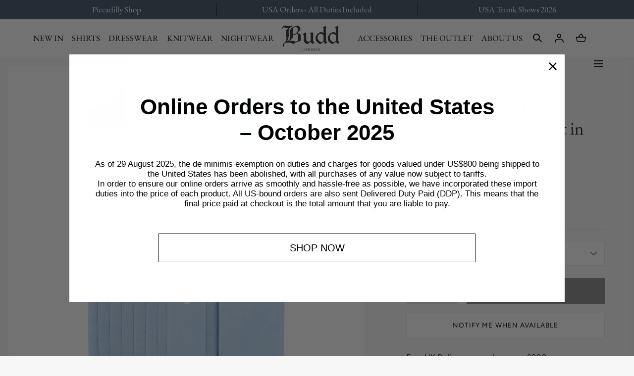

--- FILE ---
content_type: text/html; charset=utf-8
request_url: https://www.buddshirts.co.uk/products/classic-fit-pleated-voile-double-cuff-dress-shirt-in-blue
body_size: 73746
content:
<!doctype html>
<html class="no-js" lang="en">
  <head>
	<script src="//www.buddshirts.co.uk/cdn/shop/files/pandectes-rules.js?v=5365862331561329505"></script>
	
	
    <script
      src="//d1liekpayvooaz.cloudfront.net/apps/customizery/customizery.js?shop=budd-london.myshopify.com"
    ></script>
    <meta charset="utf-8">
    <meta http-equiv="X-UA-Compatible" content="IE=edge">
    <meta name="viewport" content="width=device-width,initial-scale=1">
    <meta name="theme-color" content="">
    <link rel="canonical" href="https://www.buddshirts.co.uk/products/classic-fit-pleated-voile-double-cuff-dress-shirt-in-blue">
    <link rel="preconnect" href="https://cdn.shopify.com" crossorigin><link rel="icon" type="image/png" href="//www.buddshirts.co.uk/cdn/shop/files/favicon.png?crop=center&height=32&v=1692485547&width=32"><link rel="preconnect" href="https://fonts.shopifycdn.com" crossorigin><title>Classic Fit Pleated Voile Double Cuff Dress Shirt in Blue &ndash; Budd London</title><meta name="description" content="This luxurious dress shirt is cut from voile, the finest, lightest cotton. It is exquisitely crafted with  hand pleats at the front and has a special design feature, exclusive to Budd, which allows for either button or stud fastening. It is an essential and adaptable addition to your dress wear collection.">

<meta property="og:site_name" content="Budd London">
<meta property="og:url" content="https://www.buddshirts.co.uk/products/classic-fit-pleated-voile-double-cuff-dress-shirt-in-blue">
<meta property="og:title" content="Classic Fit Pleated Voile Double Cuff Dress Shirt in Blue">
<meta property="og:type" content="product">
<meta property="og:description" content="This luxurious dress shirt is cut from voile, the finest, lightest cotton. It is exquisitely crafted with  hand pleats at the front and has a special design feature, exclusive to Budd, which allows for either button or stud fastening. It is an essential and adaptable addition to your dress wear collection."><meta property="og:image" content="http://www.buddshirts.co.uk/cdn/shop/files/b10089blue.jpg?v=1694168676&width=1200">
  <meta property="og:image:secure_url" content="https://www.buddshirts.co.uk/cdn/shop/files/b10089blue.jpg?v=1694168676&width=1200">
  <meta property="og:image:width" content="1200">
  <meta property="og:image:height" content="1200"><meta property="og:price:amount" content="315.00">
  <meta property="og:price:currency" content="GBP"><meta name="twitter:card" content="summary_large_image">
<meta name="twitter:title" content="Classic Fit Pleated Voile Double Cuff Dress Shirt in Blue">
<meta name="twitter:description" content="This luxurious dress shirt is cut from voile, the finest, lightest cotton. It is exquisitely crafted with  hand pleats at the front and has a special design feature, exclusive to Budd, which allows for either button or stud fastening. It is an essential and adaptable addition to your dress wear collection.">
<script src="//www.buddshirts.co.uk/cdn/shop/t/53/assets/pubsub.js?v=158357773527763999511766490062" defer="defer"></script>
    <script src="//www.buddshirts.co.uk/cdn/shop/t/53/assets/global.js?v=37418260296134483791766489998" defer="defer"></script>
    <script src="//www.buddshirts.co.uk/cdn/shop/t/53/assets/localization-form.js?v=96801384334417029991766490036" defer="defer"></script>

    <script>window.performance && window.performance.mark && window.performance.mark('shopify.content_for_header.start');</script><meta name="google-site-verification" content="MhOPJ2bBZ4luAOvUu2_horKXw6g7cknOKIh12qzoB-U">
<meta name="facebook-domain-verification" content="otfarc9k8v50bdnpdtsqpt0vbcm8tx">
<meta id="shopify-digital-wallet" name="shopify-digital-wallet" content="/80792650048/digital_wallets/dialog">
<meta name="shopify-checkout-api-token" content="4ea688e551f1c6f34b26e6d59f75cc93">
<meta id="in-context-paypal-metadata" data-shop-id="80792650048" data-venmo-supported="false" data-environment="production" data-locale="en_US" data-paypal-v4="true" data-currency="GBP">
<link rel="alternate" type="application/json+oembed" href="https://www.buddshirts.co.uk/products/classic-fit-pleated-voile-double-cuff-dress-shirt-in-blue.oembed">
<script async="async" src="/checkouts/internal/preloads.js?locale=en-GB"></script>
<link rel="preconnect" href="https://shop.app" crossorigin="anonymous">
<script async="async" src="https://shop.app/checkouts/internal/preloads.js?locale=en-GB&shop_id=80792650048" crossorigin="anonymous"></script>
<script id="apple-pay-shop-capabilities" type="application/json">{"shopId":80792650048,"countryCode":"GB","currencyCode":"GBP","merchantCapabilities":["supports3DS"],"merchantId":"gid:\/\/shopify\/Shop\/80792650048","merchantName":"Budd London","requiredBillingContactFields":["postalAddress","email","phone"],"requiredShippingContactFields":["postalAddress","email","phone"],"shippingType":"shipping","supportedNetworks":["visa","maestro","masterCard","amex","discover","elo"],"total":{"type":"pending","label":"Budd London","amount":"1.00"},"shopifyPaymentsEnabled":true,"supportsSubscriptions":true}</script>
<script id="shopify-features" type="application/json">{"accessToken":"4ea688e551f1c6f34b26e6d59f75cc93","betas":["rich-media-storefront-analytics"],"domain":"www.buddshirts.co.uk","predictiveSearch":true,"shopId":80792650048,"locale":"en"}</script>
<script>var Shopify = Shopify || {};
Shopify.shop = "budd-london.myshopify.com";
Shopify.locale = "en";
Shopify.currency = {"active":"GBP","rate":"1.0"};
Shopify.country = "GB";
Shopify.theme = {"name":"New Year Changeover","id":183356719485,"schema_name":"Mojave","schema_version":"2.0.7","theme_store_id":null,"role":"main"};
Shopify.theme.handle = "null";
Shopify.theme.style = {"id":null,"handle":null};
Shopify.cdnHost = "www.buddshirts.co.uk/cdn";
Shopify.routes = Shopify.routes || {};
Shopify.routes.root = "/";</script>
<script type="module">!function(o){(o.Shopify=o.Shopify||{}).modules=!0}(window);</script>
<script>!function(o){function n(){var o=[];function n(){o.push(Array.prototype.slice.apply(arguments))}return n.q=o,n}var t=o.Shopify=o.Shopify||{};t.loadFeatures=n(),t.autoloadFeatures=n()}(window);</script>
<script>
  window.ShopifyPay = window.ShopifyPay || {};
  window.ShopifyPay.apiHost = "shop.app\/pay";
  window.ShopifyPay.redirectState = null;
</script>
<script id="shop-js-analytics" type="application/json">{"pageType":"product"}</script>
<script defer="defer" async type="module" src="//www.buddshirts.co.uk/cdn/shopifycloud/shop-js/modules/v2/client.init-shop-cart-sync_BdyHc3Nr.en.esm.js"></script>
<script defer="defer" async type="module" src="//www.buddshirts.co.uk/cdn/shopifycloud/shop-js/modules/v2/chunk.common_Daul8nwZ.esm.js"></script>
<script type="module">
  await import("//www.buddshirts.co.uk/cdn/shopifycloud/shop-js/modules/v2/client.init-shop-cart-sync_BdyHc3Nr.en.esm.js");
await import("//www.buddshirts.co.uk/cdn/shopifycloud/shop-js/modules/v2/chunk.common_Daul8nwZ.esm.js");

  window.Shopify.SignInWithShop?.initShopCartSync?.({"fedCMEnabled":true,"windoidEnabled":true});

</script>
<script>
  window.Shopify = window.Shopify || {};
  if (!window.Shopify.featureAssets) window.Shopify.featureAssets = {};
  window.Shopify.featureAssets['shop-js'] = {"shop-cart-sync":["modules/v2/client.shop-cart-sync_QYOiDySF.en.esm.js","modules/v2/chunk.common_Daul8nwZ.esm.js"],"init-fed-cm":["modules/v2/client.init-fed-cm_DchLp9rc.en.esm.js","modules/v2/chunk.common_Daul8nwZ.esm.js"],"shop-button":["modules/v2/client.shop-button_OV7bAJc5.en.esm.js","modules/v2/chunk.common_Daul8nwZ.esm.js"],"init-windoid":["modules/v2/client.init-windoid_DwxFKQ8e.en.esm.js","modules/v2/chunk.common_Daul8nwZ.esm.js"],"shop-cash-offers":["modules/v2/client.shop-cash-offers_DWtL6Bq3.en.esm.js","modules/v2/chunk.common_Daul8nwZ.esm.js","modules/v2/chunk.modal_CQq8HTM6.esm.js"],"shop-toast-manager":["modules/v2/client.shop-toast-manager_CX9r1SjA.en.esm.js","modules/v2/chunk.common_Daul8nwZ.esm.js"],"init-shop-email-lookup-coordinator":["modules/v2/client.init-shop-email-lookup-coordinator_UhKnw74l.en.esm.js","modules/v2/chunk.common_Daul8nwZ.esm.js"],"pay-button":["modules/v2/client.pay-button_DzxNnLDY.en.esm.js","modules/v2/chunk.common_Daul8nwZ.esm.js"],"avatar":["modules/v2/client.avatar_BTnouDA3.en.esm.js"],"init-shop-cart-sync":["modules/v2/client.init-shop-cart-sync_BdyHc3Nr.en.esm.js","modules/v2/chunk.common_Daul8nwZ.esm.js"],"shop-login-button":["modules/v2/client.shop-login-button_D8B466_1.en.esm.js","modules/v2/chunk.common_Daul8nwZ.esm.js","modules/v2/chunk.modal_CQq8HTM6.esm.js"],"init-customer-accounts-sign-up":["modules/v2/client.init-customer-accounts-sign-up_C8fpPm4i.en.esm.js","modules/v2/client.shop-login-button_D8B466_1.en.esm.js","modules/v2/chunk.common_Daul8nwZ.esm.js","modules/v2/chunk.modal_CQq8HTM6.esm.js"],"init-shop-for-new-customer-accounts":["modules/v2/client.init-shop-for-new-customer-accounts_CVTO0Ztu.en.esm.js","modules/v2/client.shop-login-button_D8B466_1.en.esm.js","modules/v2/chunk.common_Daul8nwZ.esm.js","modules/v2/chunk.modal_CQq8HTM6.esm.js"],"init-customer-accounts":["modules/v2/client.init-customer-accounts_dRgKMfrE.en.esm.js","modules/v2/client.shop-login-button_D8B466_1.en.esm.js","modules/v2/chunk.common_Daul8nwZ.esm.js","modules/v2/chunk.modal_CQq8HTM6.esm.js"],"shop-follow-button":["modules/v2/client.shop-follow-button_CkZpjEct.en.esm.js","modules/v2/chunk.common_Daul8nwZ.esm.js","modules/v2/chunk.modal_CQq8HTM6.esm.js"],"lead-capture":["modules/v2/client.lead-capture_BntHBhfp.en.esm.js","modules/v2/chunk.common_Daul8nwZ.esm.js","modules/v2/chunk.modal_CQq8HTM6.esm.js"],"checkout-modal":["modules/v2/client.checkout-modal_CfxcYbTm.en.esm.js","modules/v2/chunk.common_Daul8nwZ.esm.js","modules/v2/chunk.modal_CQq8HTM6.esm.js"],"shop-login":["modules/v2/client.shop-login_Da4GZ2H6.en.esm.js","modules/v2/chunk.common_Daul8nwZ.esm.js","modules/v2/chunk.modal_CQq8HTM6.esm.js"],"payment-terms":["modules/v2/client.payment-terms_MV4M3zvL.en.esm.js","modules/v2/chunk.common_Daul8nwZ.esm.js","modules/v2/chunk.modal_CQq8HTM6.esm.js"]};
</script>
<script>(function() {
  var isLoaded = false;
  function asyncLoad() {
    if (isLoaded) return;
    isLoaded = true;
    var urls = ["\/\/d1liekpayvooaz.cloudfront.net\/apps\/customizery\/customizery.js?shop=budd-london.myshopify.com","https:\/\/cdn.shopify.com\/s\/files\/1\/0807\/9265\/0048\/t\/4\/assets\/globo.formbuilder.init.js?v=1694699344\u0026shop=budd-london.myshopify.com","\/\/cdn.shopify.com\/proxy\/844edd0380214a71a8134d24631178137f8f1710c64fdc193d3a2dc86f8c606d\/shopify.livechatinc.com\/api\/v2\/script\/d0e24fd8-acde-4136-b1d4-1c160ab6ca66\/widget.js?shop=budd-london.myshopify.com\u0026sp-cache-control=cHVibGljLCBtYXgtYWdlPTkwMA","https:\/\/cdn.rebuyengine.com\/onsite\/js\/rebuy.js?shop=budd-london.myshopify.com"];
    for (var i = 0; i < urls.length; i++) {
      var s = document.createElement('script');
      s.type = 'text/javascript';
      s.async = true;
      s.src = urls[i];
      var x = document.getElementsByTagName('script')[0];
      x.parentNode.insertBefore(s, x);
    }
  };
  if(window.attachEvent) {
    window.attachEvent('onload', asyncLoad);
  } else {
    window.addEventListener('load', asyncLoad, false);
  }
})();</script>
<script id="__st">var __st={"a":80792650048,"offset":0,"reqid":"37693c4e-65c1-4388-9f35-cfdc99cc1d94-1768983735","pageurl":"www.buddshirts.co.uk\/products\/classic-fit-pleated-voile-double-cuff-dress-shirt-in-blue","u":"756a6add9b7d","p":"product","rtyp":"product","rid":8663890755904};</script>
<script>window.ShopifyPaypalV4VisibilityTracking = true;</script>
<script id="captcha-bootstrap">!function(){'use strict';const t='contact',e='account',n='new_comment',o=[[t,t],['blogs',n],['comments',n],[t,'customer']],c=[[e,'customer_login'],[e,'guest_login'],[e,'recover_customer_password'],[e,'create_customer']],r=t=>t.map((([t,e])=>`form[action*='/${t}']:not([data-nocaptcha='true']) input[name='form_type'][value='${e}']`)).join(','),a=t=>()=>t?[...document.querySelectorAll(t)].map((t=>t.form)):[];function s(){const t=[...o],e=r(t);return a(e)}const i='password',u='form_key',d=['recaptcha-v3-token','g-recaptcha-response','h-captcha-response',i],f=()=>{try{return window.sessionStorage}catch{return}},m='__shopify_v',_=t=>t.elements[u];function p(t,e,n=!1){try{const o=window.sessionStorage,c=JSON.parse(o.getItem(e)),{data:r}=function(t){const{data:e,action:n}=t;return t[m]||n?{data:e,action:n}:{data:t,action:n}}(c);for(const[e,n]of Object.entries(r))t.elements[e]&&(t.elements[e].value=n);n&&o.removeItem(e)}catch(o){console.error('form repopulation failed',{error:o})}}const l='form_type',E='cptcha';function T(t){t.dataset[E]=!0}const w=window,h=w.document,L='Shopify',v='ce_forms',y='captcha';let A=!1;((t,e)=>{const n=(g='f06e6c50-85a8-45c8-87d0-21a2b65856fe',I='https://cdn.shopify.com/shopifycloud/storefront-forms-hcaptcha/ce_storefront_forms_captcha_hcaptcha.v1.5.2.iife.js',D={infoText:'Protected by hCaptcha',privacyText:'Privacy',termsText:'Terms'},(t,e,n)=>{const o=w[L][v],c=o.bindForm;if(c)return c(t,g,e,D).then(n);var r;o.q.push([[t,g,e,D],n]),r=I,A||(h.body.append(Object.assign(h.createElement('script'),{id:'captcha-provider',async:!0,src:r})),A=!0)});var g,I,D;w[L]=w[L]||{},w[L][v]=w[L][v]||{},w[L][v].q=[],w[L][y]=w[L][y]||{},w[L][y].protect=function(t,e){n(t,void 0,e),T(t)},Object.freeze(w[L][y]),function(t,e,n,w,h,L){const[v,y,A,g]=function(t,e,n){const i=e?o:[],u=t?c:[],d=[...i,...u],f=r(d),m=r(i),_=r(d.filter((([t,e])=>n.includes(e))));return[a(f),a(m),a(_),s()]}(w,h,L),I=t=>{const e=t.target;return e instanceof HTMLFormElement?e:e&&e.form},D=t=>v().includes(t);t.addEventListener('submit',(t=>{const e=I(t);if(!e)return;const n=D(e)&&!e.dataset.hcaptchaBound&&!e.dataset.recaptchaBound,o=_(e),c=g().includes(e)&&(!o||!o.value);(n||c)&&t.preventDefault(),c&&!n&&(function(t){try{if(!f())return;!function(t){const e=f();if(!e)return;const n=_(t);if(!n)return;const o=n.value;o&&e.removeItem(o)}(t);const e=Array.from(Array(32),(()=>Math.random().toString(36)[2])).join('');!function(t,e){_(t)||t.append(Object.assign(document.createElement('input'),{type:'hidden',name:u})),t.elements[u].value=e}(t,e),function(t,e){const n=f();if(!n)return;const o=[...t.querySelectorAll(`input[type='${i}']`)].map((({name:t})=>t)),c=[...d,...o],r={};for(const[a,s]of new FormData(t).entries())c.includes(a)||(r[a]=s);n.setItem(e,JSON.stringify({[m]:1,action:t.action,data:r}))}(t,e)}catch(e){console.error('failed to persist form',e)}}(e),e.submit())}));const S=(t,e)=>{t&&!t.dataset[E]&&(n(t,e.some((e=>e===t))),T(t))};for(const o of['focusin','change'])t.addEventListener(o,(t=>{const e=I(t);D(e)&&S(e,y())}));const B=e.get('form_key'),M=e.get(l),P=B&&M;t.addEventListener('DOMContentLoaded',(()=>{const t=y();if(P)for(const e of t)e.elements[l].value===M&&p(e,B);[...new Set([...A(),...v().filter((t=>'true'===t.dataset.shopifyCaptcha))])].forEach((e=>S(e,t)))}))}(h,new URLSearchParams(w.location.search),n,t,e,['guest_login'])})(!0,!0)}();</script>
<script integrity="sha256-4kQ18oKyAcykRKYeNunJcIwy7WH5gtpwJnB7kiuLZ1E=" data-source-attribution="shopify.loadfeatures" defer="defer" src="//www.buddshirts.co.uk/cdn/shopifycloud/storefront/assets/storefront/load_feature-a0a9edcb.js" crossorigin="anonymous"></script>
<script crossorigin="anonymous" defer="defer" src="//www.buddshirts.co.uk/cdn/shopifycloud/storefront/assets/shopify_pay/storefront-65b4c6d7.js?v=20250812"></script>
<script data-source-attribution="shopify.dynamic_checkout.dynamic.init">var Shopify=Shopify||{};Shopify.PaymentButton=Shopify.PaymentButton||{isStorefrontPortableWallets:!0,init:function(){window.Shopify.PaymentButton.init=function(){};var t=document.createElement("script");t.src="https://www.buddshirts.co.uk/cdn/shopifycloud/portable-wallets/latest/portable-wallets.en.js",t.type="module",document.head.appendChild(t)}};
</script>
<script data-source-attribution="shopify.dynamic_checkout.buyer_consent">
  function portableWalletsHideBuyerConsent(e){var t=document.getElementById("shopify-buyer-consent"),n=document.getElementById("shopify-subscription-policy-button");t&&n&&(t.classList.add("hidden"),t.setAttribute("aria-hidden","true"),n.removeEventListener("click",e))}function portableWalletsShowBuyerConsent(e){var t=document.getElementById("shopify-buyer-consent"),n=document.getElementById("shopify-subscription-policy-button");t&&n&&(t.classList.remove("hidden"),t.removeAttribute("aria-hidden"),n.addEventListener("click",e))}window.Shopify?.PaymentButton&&(window.Shopify.PaymentButton.hideBuyerConsent=portableWalletsHideBuyerConsent,window.Shopify.PaymentButton.showBuyerConsent=portableWalletsShowBuyerConsent);
</script>
<script data-source-attribution="shopify.dynamic_checkout.cart.bootstrap">document.addEventListener("DOMContentLoaded",(function(){function t(){return document.querySelector("shopify-accelerated-checkout-cart, shopify-accelerated-checkout")}if(t())Shopify.PaymentButton.init();else{new MutationObserver((function(e,n){t()&&(Shopify.PaymentButton.init(),n.disconnect())})).observe(document.body,{childList:!0,subtree:!0})}}));
</script>
<link id="shopify-accelerated-checkout-styles" rel="stylesheet" media="screen" href="https://www.buddshirts.co.uk/cdn/shopifycloud/portable-wallets/latest/accelerated-checkout-backwards-compat.css" crossorigin="anonymous">
<style id="shopify-accelerated-checkout-cart">
        #shopify-buyer-consent {
  margin-top: 1em;
  display: inline-block;
  width: 100%;
}

#shopify-buyer-consent.hidden {
  display: none;
}

#shopify-subscription-policy-button {
  background: none;
  border: none;
  padding: 0;
  text-decoration: underline;
  font-size: inherit;
  cursor: pointer;
}

#shopify-subscription-policy-button::before {
  box-shadow: none;
}

      </style>

<script>window.performance && window.performance.mark && window.performance.mark('shopify.content_for_header.end');</script>


<style data-shopify>
@font-face {
  font-family: Figtree;
  font-weight: 400;
  font-style: normal;
  font-display: swap;
  src: url("//www.buddshirts.co.uk/cdn/fonts/figtree/figtree_n4.3c0838aba1701047e60be6a99a1b0a40ce9b8419.woff2") format("woff2"),
       url("//www.buddshirts.co.uk/cdn/fonts/figtree/figtree_n4.c0575d1db21fc3821f17fd6617d3dee552312137.woff") format("woff");
}
@font-face {
  font-family: Figtree;
  font-weight: 400;
  font-style: italic;
  font-display: swap;
  src: url("//www.buddshirts.co.uk/cdn/fonts/figtree/figtree_i4.89f7a4275c064845c304a4cf8a4a586060656db2.woff2") format("woff2"),
       url("//www.buddshirts.co.uk/cdn/fonts/figtree/figtree_i4.6f955aaaafc55a22ffc1f32ecf3756859a5ad3e2.woff") format("woff");
}
@font-face {
  font-family: Figtree;
  font-weight: 300;
  font-style: normal;
  font-display: swap;
  src: url("//www.buddshirts.co.uk/cdn/fonts/figtree/figtree_n3.e4cc0323f8b9feb279bf6ced9d868d88ce80289f.woff2") format("woff2"),
       url("//www.buddshirts.co.uk/cdn/fonts/figtree/figtree_n3.db79ac3fb83d054d99bd79fccf8e8782b5cf449e.woff") format("woff");
}
@font-face {
  font-family: Figtree;
  font-weight: 300;
  font-style: italic;
  font-display: swap;
  src: url("//www.buddshirts.co.uk/cdn/fonts/figtree/figtree_i3.914abbe7a583759f0a18bf02652c9ee1f4bb1c6d.woff2") format("woff2"),
       url("//www.buddshirts.co.uk/cdn/fonts/figtree/figtree_i3.3d7354f07ddb3c61082efcb69896c65d6c00d9fa.woff") format("woff");
}
@font-face {
  font-family: Figtree;
  font-weight: 500;
  font-style: normal;
  font-display: swap;
  src: url("//www.buddshirts.co.uk/cdn/fonts/figtree/figtree_n5.3b6b7df38aa5986536945796e1f947445832047c.woff2") format("woff2"),
       url("//www.buddshirts.co.uk/cdn/fonts/figtree/figtree_n5.f26bf6dcae278b0ed902605f6605fa3338e81dab.woff") format("woff");
}
@font-face {
  font-family: Figtree;
  font-weight: 500;
  font-style: italic;
  font-display: swap;
  src: url("//www.buddshirts.co.uk/cdn/fonts/figtree/figtree_i5.969396f679a62854cf82dbf67acc5721e41351f0.woff2") format("woff2"),
       url("//www.buddshirts.co.uk/cdn/fonts/figtree/figtree_i5.93bc1cad6c73ca9815f9777c49176dfc9d2890dd.woff") format("woff");
}
@font-face {
  font-family: Figtree;
  font-weight: 600;
  font-style: normal;
  font-display: swap;
  src: url("//www.buddshirts.co.uk/cdn/fonts/figtree/figtree_n6.9d1ea52bb49a0a86cfd1b0383d00f83d3fcc14de.woff2") format("woff2"),
       url("//www.buddshirts.co.uk/cdn/fonts/figtree/figtree_n6.f0fcdea525a0e47b2ae4ab645832a8e8a96d31d3.woff") format("woff");
}
@font-face {
  font-family: Figtree;
  font-weight: 600;
  font-style: italic;
  font-display: swap;
  src: url("//www.buddshirts.co.uk/cdn/fonts/figtree/figtree_i6.702baae75738b446cfbed6ac0d60cab7b21e61ba.woff2") format("woff2"),
       url("//www.buddshirts.co.uk/cdn/fonts/figtree/figtree_i6.6b8dc40d16c9905d29525156e284509f871ce8f9.woff") format("woff");
}
@font-face {
  font-family: Figtree;
  font-weight: 700;
  font-style: normal;
  font-display: swap;
  src: url("//www.buddshirts.co.uk/cdn/fonts/figtree/figtree_n7.2fd9bfe01586148e644724096c9d75e8c7a90e55.woff2") format("woff2"),
       url("//www.buddshirts.co.uk/cdn/fonts/figtree/figtree_n7.ea05de92d862f9594794ab281c4c3a67501ef5fc.woff") format("woff");
}
@font-face {
  font-family: Figtree;
  font-weight: 700;
  font-style: italic;
  font-display: swap;
  src: url("//www.buddshirts.co.uk/cdn/fonts/figtree/figtree_i7.06add7096a6f2ab742e09ec7e498115904eda1fe.woff2") format("woff2"),
       url("//www.buddshirts.co.uk/cdn/fonts/figtree/figtree_i7.ee584b5fcaccdbb5518c0228158941f8df81b101.woff") format("woff");
}
@font-face {
  font-family: Figtree;
  font-weight: 800;
  font-style: normal;
  font-display: swap;
  src: url("//www.buddshirts.co.uk/cdn/fonts/figtree/figtree_n8.9ff6d071825a72d8671959a058f3e57a9f1ff61f.woff2") format("woff2"),
       url("//www.buddshirts.co.uk/cdn/fonts/figtree/figtree_n8.717cfbca15cfe9904984ba933599ab134f457561.woff") format("woff");
}
@font-face {
  font-family: Figtree;
  font-weight: 800;
  font-style: italic;
  font-display: swap;
  src: url("//www.buddshirts.co.uk/cdn/fonts/figtree/figtree_i8.02c752aa45f8bfed6242103af0fc34886d746eb5.woff2") format("woff2"),
       url("//www.buddshirts.co.uk/cdn/fonts/figtree/figtree_i8.f1742e2cfd8cc8b67d71cdb4f81b9a94bc054d9a.woff") format("woff");
}
@font-face {
  font-family: Figtree;
  font-weight: 900;
  font-style: normal;
  font-display: swap;
  src: url("//www.buddshirts.co.uk/cdn/fonts/figtree/figtree_n9.c9185a1dab0680c9bce2d373c6fc665d10b5e421.woff2") format("woff2"),
       url("//www.buddshirts.co.uk/cdn/fonts/figtree/figtree_n9.60f18207a47942453faf8770b2e7e8f4757b2493.woff") format("woff");
}
@font-face {
  font-family: Figtree;
  font-weight: 900;
  font-style: italic;
  font-display: swap;
  src: url("//www.buddshirts.co.uk/cdn/fonts/figtree/figtree_i9.52cfd46a18002d3eb2c8e0abf4e3a200bcdcadf0.woff2") format("woff2"),
       url("//www.buddshirts.co.uk/cdn/fonts/figtree/figtree_i9.771e47ee6227db726e79da4a30fbe8788fe0e115.woff") format("woff");
}
:root {
    --color-typography-primary: #1b1a1f;
    --color-typography-body: #1b1a1f;
    --color-typography-secondary: #e6e6e6;
    --color-typography-accent: #ffffff;

    --color-background-body: #f7f7f7;
    --color-background-elements: #e6e6e6;
    --color-background-bg-1: #ffffff;
    --color-background-bg-2: #1b1a1f;
    --color-background-images: #ffffff;

    --color-border-1: #e6e6e6;
    --color-border-2: #e5e4df;

    --color-buttons-primary: #1b1a1f;
    --color-buttons-primary-text: #ffffff;
    --color-buttons-secondary: #ffffff;
    --color-buttons-secondary-text: #000000;
    --buttons-border-width: 0;

    --color-badge: #003087;
    --color-badge-text: #ffffff;

    --color-sale-tag: #ffffff;
    --color-sale-tag-text: #666666;

    --color-discounted-price: #808080;
    --color-sale-price: #e22828;

    --color-header-bar: #3e5367;
    --color-header-bar-text: #ffffff;
    --color-header: #ffffff;
    --color-header-text: #000000;
    --color-header-text-transparent: #ffffff;
    --color-header-accent: #000000;
    --color-header-accent-text: #ffffff;

    --color-footer: #666666;
    --color-footer-text: #ffffff;
    --color-footer-text-secondary: #ffffff;

    --font-heading-family: "system_ui", -apple-system, 'Segoe UI', Roboto, 'Helvetica Neue', 'Noto Sans', 'Liberation Sans', Arial, sans-serif, 'Apple Color Emoji', 'Segoe UI Emoji', 'Segoe UI Symbol', 'Noto Color Emoji';
    --font-heading-style: normal;
    --font-heading-weight: 400;

    --font-buttons-family: Figtree, sans-serif;
    --font-buttons-style: normal;
    --font-buttons-weight: 400;
    --buttons-letter-spacing: 0.1rem;
    --buttons-text-transform: uppercase;

    --font-body-family: Figtree, sans-serif;
    --font-body-style: normal;
    --font-body-weight: 400;

    --font-body-scale: 1.05;
    --font-heading-scale: 0.8571428571428571;

    --navigation-font-weight: 400;

    --font-size-product-card: 1.5rem;

    --color-red: #e22828;
  }</style>

<noscript>
  <style data-shopify>
    [data-fade-in] {
      opacity: 1 !important;
      transform: none !important;
    }
  </style>
</noscript>
<link href="//www.buddshirts.co.uk/cdn/shop/t/53/assets/base.css?v=153195812746760364781766489933" rel="stylesheet" type="text/css" media="all" /><style>
      @font-face {
        font-family: 'EBGaramond-Variable';
        src: url('//www.buddshirts.co.uk/cdn/shop/t/53/assets/EBGaramond-Variable.woff2?v=162326711019765095491766489994') format('woff2'),
             url('//www.buddshirts.co.uk/cdn/shop/t/53/assets/EBGaramond-Variable.woff?v=179268943890711768701766489992') format('woff');
             font-weight: 300 900;
             font-display: swap;
             font-style: normal;
      }
      @font-face {
        font-family: 'EBGaramond-Italic-Variable';
        src: url('//www.buddshirts.co.uk/cdn/shop/t/53/assets/EBGaramond-Italic-Variable.woff2?v=86161470483921406551766489990') format('woff2'),
             url('//www.buddshirts.co.uk/cdn/shop/t/53/assets/EBGaramond-Italic-Variable.woff?v=64622570860787780681766489989') format('woff');
             font-weight: 300 900;
             font-display: swap;
             font-style: italic;
      }
      @font-face {
        font-family: 'Satoshi-Variable';
        src: url('//www.buddshirts.co.uk/cdn/shop/t/53/assets/Satoshi-Variable.woff2?v=3156031612300737271766490070') format('woff2'),
             url('//www.buddshirts.co.uk/cdn/shop/t/53/assets/Satoshi-Variable.woff?v=126097386216124782921766490069') format('woff');
             font-weight: 300 900;
             font-display: swap;
             font-style: normal;
      }
      @font-face {
        font-family: 'Satoshi-VariableItalic';
        src: url('//www.buddshirts.co.uk/cdn/shop/t/53/assets/Satoshi-VariableItalic.woff2?v=142110844393754742161766490072') format('woff2'),
             url('//www.buddshirts.co.uk/cdn/shop/t/53/assets/Satoshi-VariableItalic.woff?v=27199155987247702021766490071') format('woff');
             font-weight: 300 900;
             font-display: swap;
             font-style: italic;
      }
      @font-face {
        font-family: 'UnifrakturMaguntia';
        src: url('//www.buddshirts.co.uk/cdn/shop/t/53/assets/UnifrakturMaguntia.woff2?v=164999418663123532851766490119') format('woff2'),
             url('//www.buddshirts.co.uk/cdn/shop/t/53/assets/UnifrakturMaguntia.woff?v=150103048537646243911766490117') format('woff');
             font-weight: bold;
             font-display: swap;
             font-style: normal;
      }
      h1, h2, h3, h4, h5, h6, .h1, .h2, .h3, .h4, .h5, .h6, .announcement-bar p, .header__nav__item, .accordion__title {
        font-family: 'EBGaramond-Variable';
      }
      #productConfig {
        --font-heading-family:'EBGaramond-Variable';
      }
      #shopify-product-reviews .spr-header-title, #shopify-product-reviews .spr-form-title, .p2, .p3, .button-link, .footer__content__text p2; {
        font-family: 'Satoshi-Variable';
      }
    </style><link rel="preload" as="font" href="//www.buddshirts.co.uk/cdn/fonts/figtree/figtree_n4.3c0838aba1701047e60be6a99a1b0a40ce9b8419.woff2" type="font/woff2" crossorigin><link
        rel="stylesheet"
        href="//www.buddshirts.co.uk/cdn/shop/t/53/assets/component-predictive-search.css?v=636885047435178841766489971"
        media="print"
        onload="this.media='all'"
      ><script>
      document.documentElement.className = document.documentElement.className.replace('no-js', 'js');

      if (Shopify.designMode) {
        document.documentElement.classList.add('shopify-design-mode');
      }
    </script><link rel="stylesheet" href="//www.buddshirts.co.uk/cdn/shop/t/53/assets/splide-core.min.css?v=107269924544012810181766490104" media="print" onload="this.media='all'">
    <noscript>
      <link href="//www.buddshirts.co.uk/cdn/shop/t/53/assets/splide-core.min.css?v=107269924544012810181766490104" rel="stylesheet" type="text/css" media="all" />
    </noscript>

    <script src="//www.buddshirts.co.uk/cdn/shop/t/53/assets/bodyScrollLock.min.js?v=54831410435734691211766489934" defer="defer"></script>
    <script>
      window.lazySizesConfig = window.lazySizesConfig || {};
      window.lazySizesConfig.hFac = 0.01;
      window.lazySizesConfig.throttleDelay = 1000;
    </script>
    <script src="//www.buddshirts.co.uk/cdn/shop/t/53/assets/lazysizes.min.js?v=134355369821296239011766490035" defer="defer"></script>
    <script src="//www.buddshirts.co.uk/cdn/shop/t/53/assets/splide.min.js?v=63939673939721525991766490105" defer="defer"></script>

    <link href="//www.buddshirts.co.uk/cdn/shop/t/53/assets/kubix.css?v=45313485576098452241766490141" rel="stylesheet" type="text/css" media="all" />

    

<link
  rel="stylesheet"
  type="text/css"
  href="https://crossborder-integration.global-e.com/resources/css/60000267/GB"
>
<script>
      GLBE_PARAMS = {
          appUrl: "https://crossborder-integration.global-e.com/",
          pixelUrl: "https://utils.global-e.com",
          pixelEnabled: true,
          geAppUrl: "https://web.global-e.com/",
          env: "Production",
          geCDNUrl: "https://web.global-e.com/",
          apiUrl: "https://api.global-e.com/",
          emi: "daeru4",
          mid: "60000267",
          hiddenElements: ".ge-hide,.afterpay-paragraph,form[action='https://payments.amazon.com/checkout/signin']",
          countryCode: "GB",
          countryName: "United Kingdom",
          currencyCode: "GBP",
          currencyName: "British Pound",
          locale: "en",
          operatedCountries: ["AD","AE","AG","AI","AL","AM","AO","AR","AT","AU","AW","AZ","BA","BB","BD","BE","BF","BG","BH","BI","BJ","BL","BM","BN","BO","BR","BS","BT","BW","BZ","CA","CG","CH","CI","CK","CL","CM","CN","CO","CR","CV","CW","CY","CZ","DE","DJ","DK","DM","DO","DZ","EC","EE","EG","ES","ET","FI","FJ","FK","FO","FR","GA","GD","GE","GF","GG","GH","GI","GL","GM","GN","GP","GQ","GR","GT","GW","GY","HK","HN","HR","HT","HU","ID","IE","IL","IM","IN","IS","IT","JE","JM","JO","JP","KE","KG","KH","KI","KM","KN","KR","KW","KY","KZ","LA","LB","LC","LI","LK","LR","LS","LT","LU","LV","MA","MC","MD","ME","MF","MG","MK","MN","MO","MQ","MR","MS","MT","MU","MV","MW","MX","MY","MZ","NA","NC","NG","NI","NL","NO","NP","NR","NU","NZ","OM","PA","PE","PF","PG","PH","PK","PL","PT","PY","QA","RE","RO","RS","RW","SA","SB","SC","SE","SG","SH","SI","SK","SL","SM","SN","SR","ST","SV","SX","SZ","TC","TD","TG","TH","TL","TM","TN","TO","TR","TT","TV","TW","TZ","UG","US","UY","UZ","VA","VC","VE","VG","VN","VU","WF","WS","YT","ZA","ZM","ZW"],
          allowedCountries: [{ code: 'AL', name: 'Albania' }, { code: 'DZ', name: 'Algeria' }, { code: 'AD', name: 'Andorra' }, { code: 'AO', name: 'Angola' }, { code: 'AI', name: 'Anguilla' }, { code: 'AG', name: 'Antigua &amp; Barbuda' }, { code: 'AR', name: 'Argentina' }, { code: 'AM', name: 'Armenia' }, { code: 'AW', name: 'Aruba' }, { code: 'AU', name: 'Australia' }, { code: 'AT', name: 'Austria' }, { code: 'AZ', name: 'Azerbaijan' }, { code: 'BS', name: 'Bahamas' }, { code: 'BH', name: 'Bahrain' }, { code: 'BD', name: 'Bangladesh' }, { code: 'BB', name: 'Barbados' }, { code: 'BE', name: 'Belgium' }, { code: 'BZ', name: 'Belize' }, { code: 'BJ', name: 'Benin' }, { code: 'BM', name: 'Bermuda' }, { code: 'BT', name: 'Bhutan' }, { code: 'BO', name: 'Bolivia' }, { code: 'BA', name: 'Bosnia &amp; Herzegovina' }, { code: 'BW', name: 'Botswana' }, { code: 'BR', name: 'Brazil' }, { code: 'VG', name: 'British Virgin Islands' }, { code: 'BN', name: 'Brunei' }, { code: 'BG', name: 'Bulgaria' }, { code: 'BF', name: 'Burkina Faso' }, { code: 'BI', name: 'Burundi' }, { code: 'KH', name: 'Cambodia' }, { code: 'CM', name: 'Cameroon' }, { code: 'CA', name: 'Canada' }, { code: 'CV', name: 'Cape Verde' }, { code: 'KY', name: 'Cayman Islands' }, { code: 'TD', name: 'Chad' }, { code: 'CL', name: 'Chile' }, { code: 'CN', name: 'China' }, { code: 'CO', name: 'Colombia' }, { code: 'KM', name: 'Comoros' }, { code: 'CG', name: 'Congo - Brazzaville' }, { code: 'CK', name: 'Cook Islands' }, { code: 'CR', name: 'Costa Rica' }, { code: 'CI', name: 'Côte d’Ivoire' }, { code: 'HR', name: 'Croatia' }, { code: 'CW', name: 'Curaçao' }, { code: 'CY', name: 'Cyprus' }, { code: 'CZ', name: 'Czechia' }, { code: 'DK', name: 'Denmark' }, { code: 'DJ', name: 'Djibouti' }, { code: 'DM', name: 'Dominica' }, { code: 'DO', name: 'Dominican Republic' }, { code: 'EC', name: 'Ecuador' }, { code: 'EG', name: 'Egypt' }, { code: 'SV', name: 'El Salvador' }, { code: 'GQ', name: 'Equatorial Guinea' }, { code: 'EE', name: 'Estonia' }, { code: 'SZ', name: 'Eswatini' }, { code: 'ET', name: 'Ethiopia' }, { code: 'FK', name: 'Falkland Islands' }, { code: 'FO', name: 'Faroe Islands' }, { code: 'FJ', name: 'Fiji' }, { code: 'FI', name: 'Finland' }, { code: 'FR', name: 'France' }, { code: 'GF', name: 'French Guiana' }, { code: 'PF', name: 'French Polynesia' }, { code: 'GA', name: 'Gabon' }, { code: 'GM', name: 'Gambia' }, { code: 'GE', name: 'Georgia' }, { code: 'DE', name: 'Germany' }, { code: 'GH', name: 'Ghana' }, { code: 'GI', name: 'Gibraltar' }, { code: 'GR', name: 'Greece' }, { code: 'GL', name: 'Greenland' }, { code: 'GD', name: 'Grenada' }, { code: 'GP', name: 'Guadeloupe' }, { code: 'GT', name: 'Guatemala' }, { code: 'GG', name: 'Guernsey' }, { code: 'GN', name: 'Guinea' }, { code: 'GW', name: 'Guinea-Bissau' }, { code: 'GY', name: 'Guyana' }, { code: 'HT', name: 'Haiti' }, { code: 'HN', name: 'Honduras' }, { code: 'HK', name: 'Hong Kong SAR' }, { code: 'HU', name: 'Hungary' }, { code: 'IS', name: 'Iceland' }, { code: 'IN', name: 'India' }, { code: 'ID', name: 'Indonesia' }, { code: 'IE', name: 'Ireland' }, { code: 'IM', name: 'Isle of Man' }, { code: 'IL', name: 'Israel' }, { code: 'IT', name: 'Italy' }, { code: 'JM', name: 'Jamaica' }, { code: 'JP', name: 'Japan' }, { code: 'JE', name: 'Jersey' }, { code: 'JO', name: 'Jordan' }, { code: 'KZ', name: 'Kazakhstan' }, { code: 'KE', name: 'Kenya' }, { code: 'KI', name: 'Kiribati' }, { code: 'KW', name: 'Kuwait' }, { code: 'KG', name: 'Kyrgyzstan' }, { code: 'LA', name: 'Laos' }, { code: 'LV', name: 'Latvia' }, { code: 'LB', name: 'Lebanon' }, { code: 'LS', name: 'Lesotho' }, { code: 'LR', name: 'Liberia' }, { code: 'LI', name: 'Liechtenstein' }, { code: 'LT', name: 'Lithuania' }, { code: 'LU', name: 'Luxembourg' }, { code: 'MO', name: 'Macao SAR' }, { code: 'MG', name: 'Madagascar' }, { code: 'MW', name: 'Malawi' }, { code: 'MY', name: 'Malaysia' }, { code: 'MV', name: 'Maldives' }, { code: 'MT', name: 'Malta' }, { code: 'MQ', name: 'Martinique' }, { code: 'MR', name: 'Mauritania' }, { code: 'MU', name: 'Mauritius' }, { code: 'YT', name: 'Mayotte' }, { code: 'MX', name: 'Mexico' }, { code: 'MD', name: 'Moldova' }, { code: 'MC', name: 'Monaco' }, { code: 'MN', name: 'Mongolia' }, { code: 'ME', name: 'Montenegro' }, { code: 'MS', name: 'Montserrat' }, { code: 'MA', name: 'Morocco' }, { code: 'MZ', name: 'Mozambique' }, { code: 'NA', name: 'Namibia' }, { code: 'NR', name: 'Nauru' }, { code: 'NP', name: 'Nepal' }, { code: 'NL', name: 'Netherlands' }, { code: 'NC', name: 'New Caledonia' }, { code: 'NZ', name: 'New Zealand' }, { code: 'NI', name: 'Nicaragua' }, { code: 'NG', name: 'Nigeria' }, { code: 'NU', name: 'Niue' }, { code: 'MK', name: 'North Macedonia' }, { code: 'NO', name: 'Norway' }, { code: 'OM', name: 'Oman' }, { code: 'PK', name: 'Pakistan' }, { code: 'PA', name: 'Panama' }, { code: 'PG', name: 'Papua New Guinea' }, { code: 'PY', name: 'Paraguay' }, { code: 'PE', name: 'Peru' }, { code: 'PH', name: 'Philippines' }, { code: 'PL', name: 'Poland' }, { code: 'PT', name: 'Portugal' }, { code: 'QA', name: 'Qatar' }, { code: 'RE', name: 'Réunion' }, { code: 'RO', name: 'Romania' }, { code: 'RW', name: 'Rwanda' }, { code: 'WS', name: 'Samoa' }, { code: 'SM', name: 'San Marino' }, { code: 'ST', name: 'São Tomé &amp; Príncipe' }, { code: 'SA', name: 'Saudi Arabia' }, { code: 'SN', name: 'Senegal' }, { code: 'RS', name: 'Serbia' }, { code: 'SC', name: 'Seychelles' }, { code: 'SL', name: 'Sierra Leone' }, { code: 'SG', name: 'Singapore' }, { code: 'SX', name: 'Sint Maarten' }, { code: 'SK', name: 'Slovakia' }, { code: 'SI', name: 'Slovenia' }, { code: 'SB', name: 'Solomon Islands' }, { code: 'ZA', name: 'South Africa' }, { code: 'KR', name: 'South Korea' }, { code: 'ES', name: 'Spain' }, { code: 'LK', name: 'Sri Lanka' }, { code: 'BL', name: 'St. Barthélemy' }, { code: 'SH', name: 'St. Helena' }, { code: 'KN', name: 'St. Kitts &amp; Nevis' }, { code: 'LC', name: 'St. Lucia' }, { code: 'MF', name: 'St. Martin' }, { code: 'VC', name: 'St. Vincent &amp; Grenadines' }, { code: 'SD', name: 'Sudan' }, { code: 'SR', name: 'Suriname' }, { code: 'SE', name: 'Sweden' }, { code: 'CH', name: 'Switzerland' }, { code: 'TW', name: 'Taiwan' }, { code: 'TZ', name: 'Tanzania' }, { code: 'TH', name: 'Thailand' }, { code: 'TL', name: 'Timor-Leste' }, { code: 'TG', name: 'Togo' }, { code: 'TO', name: 'Tonga' }, { code: 'TT', name: 'Trinidad &amp; Tobago' }, { code: 'TN', name: 'Tunisia' }, { code: 'TR', name: 'Türkiye' }, { code: 'TM', name: 'Turkmenistan' }, { code: 'TC', name: 'Turks &amp; Caicos Islands' }, { code: 'TV', name: 'Tuvalu' }, { code: 'UG', name: 'Uganda' }, { code: 'AE', name: 'United Arab Emirates' }, { code: 'GB', name: 'United Kingdom' }, { code: 'US', name: 'United States' }, { code: 'UY', name: 'Uruguay' }, { code: 'UZ', name: 'Uzbekistan' }, { code: 'VU', name: 'Vanuatu' }, { code: 'VA', name: 'Vatican City' }, { code: 'VE', name: 'Venezuela' }, { code: 'VN', name: 'Vietnam' }, { code: 'WF', name: 'Wallis &amp; Futuna' }, { code: 'ZM', name: 'Zambia' }, { code: 'ZW', name: 'Zimbabwe' }, ],
          c1Enabled:"False",
          siteId: "7ce243a1e1a2",
          isTokenEnabled: "true",
  };
</script>


  <!-- BEGIN app block: shopify://apps/pandectes-gdpr/blocks/banner/58c0baa2-6cc1-480c-9ea6-38d6d559556a -->
  
    
      <!-- TCF is active, scripts are loaded above -->
      
        <script>
          if (!window.PandectesRulesSettings) {
            window.PandectesRulesSettings = {"store":{"id":80792650048,"adminMode":false,"headless":false,"storefrontRootDomain":"","checkoutRootDomain":"","storefrontAccessToken":""},"banner":{"revokableTrigger":false,"cookiesBlockedByDefault":"-1","hybridStrict":true,"isActive":true},"geolocation":{"auOnly":false,"brOnly":false,"caOnly":false,"chOnly":false,"euOnly":false,"jpOnly":false,"nzOnly":false,"thOnly":false,"zaOnly":false,"canadaOnly":false,"globalVisibility":true},"blocker":{"isActive":false,"googleConsentMode":{"isActive":true,"id":"GTM-TXD9VML5","analyticsId":"G-LTQYZSTYPY","adwordsId":"AW-987634450","adStorageCategory":4,"analyticsStorageCategory":2,"functionalityStorageCategory":1,"personalizationStorageCategory":1,"securityStorageCategory":0,"customEvent":true,"redactData":false,"urlPassthrough":true,"dataLayerProperty":"dataLayer","waitForUpdate":0,"useNativeChannel":false,"debugMode":false},"facebookPixel":{"isActive":true,"id":"2270252509875141","ldu":false},"microsoft":{"isActive":false,"uetTags":""},"rakuten":{"isActive":false,"cmp":false,"ccpa":false},"gpcIsActive":true,"klaviyoIsActive":false,"defaultBlocked":7,"patterns":{"whiteList":[],"blackList":{"1":[],"2":[],"4":[],"8":[]},"iframesWhiteList":[],"iframesBlackList":{"1":[],"2":[],"4":[],"8":[]},"beaconsWhiteList":[],"beaconsBlackList":{"1":[],"2":[],"4":[],"8":[]}}}};
            const rulesScript = document.createElement('script');
            window.PandectesRulesSettings.auto = true;
            rulesScript.src = "https://cdn.shopify.com/extensions/019bdc07-7fb4-70c4-ad72-a3837152bf63/gdpr-238/assets/pandectes-rules.js";
            const firstChild = document.head.firstChild;
            document.head.insertBefore(rulesScript, firstChild);
          }
        </script>
      
      <script>
        
          window.PandectesSettings = {"store":{"id":80792650048,"plan":"premium","theme":"budd-2024/main","primaryLocale":"en","adminMode":false,"headless":false,"storefrontRootDomain":"","checkoutRootDomain":"","storefrontAccessToken":""},"tsPublished":1749025059,"declaration":{"showType":true,"showPurpose":false,"showProvider":false,"declIntroText":"We use cookies to optimize website functionality, analyze the performance, and provide personalized experience to you. Some cookies are essential to make the website operate and function correctly. Those cookies cannot be disabled. In this window you can manage your preference of cookies.","showDateGenerated":true},"language":{"unpublished":[],"languageMode":"Single","fallbackLanguage":"en","languageDetection":"browser","languagesSupported":[]},"texts":{"managed":{"headerText":{"en":"We respect your privacy"},"consentText":{"en":"This website uses cookies to ensure you get the best experience."},"linkText":{"en":"Learn more"},"imprintText":{"en":"Imprint"},"googleLinkText":{"en":"Google's Privacy Terms"},"allowButtonText":{"en":"Accept"},"denyButtonText":{"en":"Decline"},"dismissButtonText":{"en":"Ok"},"leaveSiteButtonText":{"en":"Leave this site"},"preferencesButtonText":{"en":"Preferences"},"cookiePolicyText":{"en":"Cookie policy"},"preferencesPopupTitleText":{"en":"Manage consent preferences"},"preferencesPopupIntroText":{"en":"We use cookies to optimize website functionality, analyze the performance, and provide personalized experience to you. Some cookies are essential to make the website operate and function correctly. Those cookies cannot be disabled. In this window you can manage your preference of cookies."},"preferencesPopupSaveButtonText":{"en":"Save preferences"},"preferencesPopupCloseButtonText":{"en":"Close"},"preferencesPopupAcceptAllButtonText":{"en":"Accept all"},"preferencesPopupRejectAllButtonText":{"en":"Reject all"},"cookiesDetailsText":{"en":"Cookies details"},"preferencesPopupAlwaysAllowedText":{"en":"Always allowed"},"accessSectionParagraphText":{"en":"You have the right to request access to your data at any time."},"accessSectionTitleText":{"en":"Data portability"},"accessSectionAccountInfoActionText":{"en":"Personal data"},"accessSectionDownloadReportActionText":{"en":"Request export"},"accessSectionGDPRRequestsActionText":{"en":"Data subject requests"},"accessSectionOrdersRecordsActionText":{"en":"Orders"},"rectificationSectionParagraphText":{"en":"You have the right to request your data to be updated whenever you think it is appropriate."},"rectificationSectionTitleText":{"en":"Data Rectification"},"rectificationCommentPlaceholder":{"en":"Describe what you want to be updated"},"rectificationCommentValidationError":{"en":"Comment is required"},"rectificationSectionEditAccountActionText":{"en":"Request an update"},"erasureSectionTitleText":{"en":"Right to be forgotten"},"erasureSectionParagraphText":{"en":"You have the right to ask all your data to be erased. After that, you will no longer be able to access your account."},"erasureSectionRequestDeletionActionText":{"en":"Request personal data deletion"},"consentDate":{"en":"Consent date"},"consentId":{"en":"Consent ID"},"consentSectionChangeConsentActionText":{"en":"Change consent preference"},"consentSectionConsentedText":{"en":"You consented to the cookies policy of this website on"},"consentSectionNoConsentText":{"en":"You have not consented to the cookies policy of this website."},"consentSectionTitleText":{"en":"Your cookie consent"},"consentStatus":{"en":"Consent preference"},"confirmationFailureMessage":{"en":"Your request was not verified. Please try again and if problem persists, contact store owner for assistance"},"confirmationFailureTitle":{"en":"A problem occurred"},"confirmationSuccessMessage":{"en":"We will soon get back to you as to your request."},"confirmationSuccessTitle":{"en":"Your request is verified"},"guestsSupportEmailFailureMessage":{"en":"Your request was not submitted. Please try again and if problem persists, contact store owner for assistance."},"guestsSupportEmailFailureTitle":{"en":"A problem occurred"},"guestsSupportEmailPlaceholder":{"en":"E-mail address"},"guestsSupportEmailSuccessMessage":{"en":"If you are registered as a customer of this store, you will soon receive an email with instructions on how to proceed."},"guestsSupportEmailSuccessTitle":{"en":"Thank you for your request"},"guestsSupportEmailValidationError":{"en":"Email is not valid"},"guestsSupportInfoText":{"en":"Please login with your customer account to further proceed."},"submitButton":{"en":"Submit"},"submittingButton":{"en":"Submitting..."},"cancelButton":{"en":"Cancel"},"declIntroText":{"en":"We use cookies to optimize website functionality, analyze the performance, and provide personalized experience to you. Some cookies are essential to make the website operate and function correctly. Those cookies cannot be disabled. In this window you can manage your preference of cookies."},"declName":{"en":"Name"},"declPurpose":{"en":"Purpose"},"declType":{"en":"Type"},"declRetention":{"en":"Retention"},"declProvider":{"en":"Provider"},"declFirstParty":{"en":"First-party"},"declThirdParty":{"en":"Third-party"},"declSeconds":{"en":"seconds"},"declMinutes":{"en":"minutes"},"declHours":{"en":"hours"},"declDays":{"en":"days"},"declMonths":{"en":"months"},"declYears":{"en":"years"},"declSession":{"en":"Session"},"declDomain":{"en":"Domain"},"declPath":{"en":"Path"}},"categories":{"strictlyNecessaryCookiesTitleText":{"en":"Strictly necessary cookies"},"strictlyNecessaryCookiesDescriptionText":{"en":"These cookies are essential in order to enable you to move around the website and use its features, such as accessing secure areas of the website. The website cannot function properly without these cookies."},"functionalityCookiesTitleText":{"en":"Functional cookies"},"functionalityCookiesDescriptionText":{"en":"These cookies enable the site to provide enhanced functionality and personalisation. They may be set by us or by third party providers whose services we have added to our pages. If you do not allow these cookies then some or all of these services may not function properly."},"performanceCookiesTitleText":{"en":"Performance cookies"},"performanceCookiesDescriptionText":{"en":"These cookies enable us to monitor and improve the performance of our website. For example, they allow us to count visits, identify traffic sources and see which parts of the site are most popular."},"targetingCookiesTitleText":{"en":"Targeting cookies"},"targetingCookiesDescriptionText":{"en":"These cookies may be set through our site by our advertising partners. They may be used by those companies to build a profile of your interests and show you relevant adverts on other sites.    They do not store directly personal information, but are based on uniquely identifying your browser and internet device. If you do not allow these cookies, you will experience less targeted advertising."},"unclassifiedCookiesTitleText":{"en":"Unclassified cookies"},"unclassifiedCookiesDescriptionText":{"en":"Unclassified cookies are cookies that we are in the process of classifying, together with the providers of individual cookies."}},"auto":{}},"library":{"previewMode":false,"fadeInTimeout":0,"defaultBlocked":-1,"showLink":true,"showImprintLink":false,"showGoogleLink":false,"enabled":true,"cookie":{"expiryDays":365,"secure":true,"domain":""},"dismissOnScroll":200,"dismissOnWindowClick":true,"dismissOnTimeout":false,"palette":{"popup":{"background":"#FFFFFF","backgroundForCalculations":{"a":1,"b":255,"g":255,"r":255},"text":"#000000"},"button":{"background":"#3E5367","backgroundForCalculations":{"a":1,"b":103,"g":83,"r":62},"text":"#FFFFFF","textForCalculation":{"a":1,"b":255,"g":255,"r":255},"border":"transparent"}},"content":{"href":"https://budd-london.myshopify.com/policies/privacy-policy","imprintHref":"/","close":"&#10005;","target":"","logo":""},"window":"<div role=\"dialog\" aria-live=\"polite\" aria-label=\"cookieconsent\" aria-describedby=\"cookieconsent:desc\" id=\"pandectes-banner\" class=\"cc-window-wrapper cc-bottom-wrapper\"><div class=\"pd-cookie-banner-window cc-window {{classes}}\"><!--googleoff: all-->{{children}}<!--googleon: all--></div></div>","compliance":{"custom":"<div class=\"cc-compliance cc-highlight\">{{preferences}}{{allow}}</div>"},"type":"custom","layouts":{"basic":"{{messagelink}}{{compliance}}{{close}}"},"position":"bottom","theme":"classic","revokable":false,"animateRevokable":false,"revokableReset":false,"revokableLogoUrl":"https://budd-london.myshopify.com/cdn/shop/files/pandectes-reopen-logo.png","revokablePlacement":"bottom-left","revokableMarginHorizontal":15,"revokableMarginVertical":15,"static":false,"autoAttach":true,"hasTransition":true,"blacklistPage":[""],"elements":{"close":"<button aria-label=\"close\" type=\"button\" tabindex=\"0\" class=\"cc-close\">{{close}}</button>","dismiss":"<button type=\"button\" tabindex=\"0\" class=\"cc-btn cc-btn-decision cc-dismiss\">{{dismiss}}</button>","allow":"<button type=\"button\" tabindex=\"0\" class=\"cc-btn cc-btn-decision cc-allow\">{{allow}}</button>","deny":"<button type=\"button\" tabindex=\"0\" class=\"cc-btn cc-btn-decision cc-deny\">{{deny}}</button>","preferences":"<button tabindex=\"0\" type=\"button\" class=\"cc-btn cc-settings\" onclick=\"Pandectes.fn.openPreferences()\">{{preferences}}</button>"}},"geolocation":{"auOnly":false,"brOnly":false,"caOnly":false,"chOnly":false,"euOnly":false,"jpOnly":false,"nzOnly":false,"thOnly":false,"zaOnly":false,"canadaOnly":false,"globalVisibility":true},"dsr":{"guestsSupport":false,"accessSectionDownloadReportAuto":false},"banner":{"resetTs":1737028509,"extraCss":"        .cc-banner-logo {max-width: 24em!important;}    @media(min-width: 768px) {.cc-window.cc-floating{max-width: 24em!important;width: 24em!important;}}    .cc-message, .pd-cookie-banner-window .cc-header, .cc-logo {text-align: left}    .cc-window-wrapper{z-index: 2147483647;}    .cc-window{z-index: 2147483647;font-family: inherit;}    .pd-cookie-banner-window .cc-header{font-family: inherit;}    .pd-cp-ui{font-family: inherit; background-color: #FFFFFF;color:#000000;}    button.pd-cp-btn, a.pd-cp-btn{background-color:#3E5367;color:#FFFFFF!important;}    input + .pd-cp-preferences-slider{background-color: rgba(0, 0, 0, 0.3)}    .pd-cp-scrolling-section::-webkit-scrollbar{background-color: rgba(0, 0, 0, 0.3)}    input:checked + .pd-cp-preferences-slider{background-color: rgba(0, 0, 0, 1)}    .pd-cp-scrolling-section::-webkit-scrollbar-thumb {background-color: rgba(0, 0, 0, 1)}    .pd-cp-ui-close{color:#000000;}    .pd-cp-preferences-slider:before{background-color: #FFFFFF}    .pd-cp-title:before {border-color: #000000!important}    .pd-cp-preferences-slider{background-color:#000000}    .pd-cp-toggle{color:#000000!important}    @media(max-width:699px) {.pd-cp-ui-close-top svg {fill: #000000}}    .pd-cp-toggle:hover,.pd-cp-toggle:visited,.pd-cp-toggle:active{color:#000000!important}    .pd-cookie-banner-window {box-shadow: 0 0 18px rgb(0 0 0 / 20%);}  ","customJavascript":{"useButtons":true},"showPoweredBy":false,"logoHeight":40,"revokableTrigger":false,"hybridStrict":true,"cookiesBlockedByDefault":"7","isActive":true,"implicitSavePreferences":false,"cookieIcon":false,"blockBots":false,"showCookiesDetails":false,"hasTransition":true,"blockingPage":false,"showOnlyLandingPage":false,"leaveSiteUrl":"https://www.google.com","linkRespectStoreLang":false},"cookies":{"0":[{"name":"keep_alive","type":"http","domain":"www.buddshirts.co.uk","path":"/","provider":"Shopify","firstParty":true,"retention":"30 minute(s)","expires":30,"unit":"declMinutes","purpose":{"en":"Used when international domain redirection is enabled to determine if a request is the first one of a session."}},{"name":"secure_customer_sig","type":"http","domain":"www.buddshirts.co.uk","path":"/","provider":"Shopify","firstParty":true,"retention":"1 year(s)","expires":1,"unit":"declYears","purpose":{"en":"Used to identify a user after they sign into a shop as a customer so they do not need to log in again."}},{"name":"localization","type":"http","domain":"www.buddshirts.co.uk","path":"/","provider":"Shopify","firstParty":true,"retention":"1 year(s)","expires":1,"unit":"declYears","purpose":{"en":"Used to localize the cart to the correct country."}},{"name":"cart_currency","type":"http","domain":"www.buddshirts.co.uk","path":"/","provider":"Shopify","firstParty":true,"retention":"2 week(s)","expires":2,"unit":"declWeeks","purpose":{"en":"Used after a checkout is completed to initialize a new empty cart with the same currency as the one just used."}},{"name":"_tracking_consent","type":"http","domain":".buddshirts.co.uk","path":"/","provider":"Shopify","firstParty":false,"retention":"1 year(s)","expires":1,"unit":"declYears","purpose":{"en":"Used to store a user's preferences if a merchant has set up privacy rules in the visitor's region."}},{"name":"shopify_pay_redirect","type":"http","domain":"www.buddshirts.co.uk","path":"/","provider":"Shopify","firstParty":true,"retention":"1 hour(s)","expires":1,"unit":"declHours","purpose":{"en":"Used to accelerate the checkout process when the buyer has a Shop Pay account."}},{"name":"locale_bar_accepted","type":"http","domain":"www.buddshirts.co.uk","path":"/","provider":"Shopify","firstParty":true,"retention":"Session","expires":-55,"unit":"declYears","purpose":{"en":"Preserves if the modal from the geolocation app was accepted."}}],"1":[{"name":"_hjTLDTest","type":"http","domain":"co.uk","path":"/","provider":"Hotjar","firstParty":false,"retention":"Session","expires":1,"unit":"declSeconds","purpose":{"en":"Used to determine the most generic cookie path to use, instead of page hostname."}},{"name":"_hjTLDTest","type":"http","domain":"buddshirts.co.uk","path":"/","provider":"Hotjar","firstParty":false,"retention":"Session","expires":1,"unit":"declSeconds","purpose":{"en":"Used to determine the most generic cookie path to use, instead of page hostname."}},{"name":"hjActiveViewportIds","type":"html_local","domain":"https://www.buddshirts.co.uk","path":"/","provider":"Hotjar","firstParty":true,"retention":"Local Storage","expires":1,"unit":"declYears","purpose":{"en":"Stores user active viewports IDs."}},{"name":"_hjSession_3262980","type":"http","domain":".buddshirts.co.uk","path":"/","provider":"Hotjar","firstParty":false,"retention":"30 minute(s)","expires":30,"unit":"declMinutes","purpose":{"en":""}},{"name":"_hjSessionUser_3262980","type":"http","domain":".buddshirts.co.uk","path":"/","provider":"Hotjar","firstParty":false,"retention":"1 year(s)","expires":1,"unit":"declYears","purpose":{"en":""}}],"2":[{"name":"_shopify_y","type":"http","domain":".buddshirts.co.uk","path":"/","provider":"Shopify","firstParty":false,"retention":"1 year(s)","expires":1,"unit":"declYears","purpose":{"en":"Shopify analytics."}},{"name":"_orig_referrer","type":"http","domain":".buddshirts.co.uk","path":"/","provider":"Shopify","firstParty":false,"retention":"2 week(s)","expires":2,"unit":"declWeeks","purpose":{"en":"Allows merchant to identify where people are visiting them from."}},{"name":"_landing_page","type":"http","domain":".buddshirts.co.uk","path":"/","provider":"Shopify","firstParty":false,"retention":"2 week(s)","expires":2,"unit":"declWeeks","purpose":{"en":"Capture the landing page of visitor when they come from other sites."}},{"name":"_shopify_s","type":"http","domain":".buddshirts.co.uk","path":"/","provider":"Shopify","firstParty":false,"retention":"30 minute(s)","expires":30,"unit":"declMinutes","purpose":{"en":"Used to identify a given browser session/shop combination. Duration is 30 minute rolling expiry of last use."}},{"name":"_shopify_sa_t","type":"http","domain":".buddshirts.co.uk","path":"/","provider":"Shopify","firstParty":false,"retention":"30 minute(s)","expires":30,"unit":"declMinutes","purpose":{"en":"Capture the landing page of visitor when they come from other sites to support marketing analytics."}},{"name":"_shopify_sa_p","type":"http","domain":".buddshirts.co.uk","path":"/","provider":"Shopify","firstParty":false,"retention":"30 minute(s)","expires":30,"unit":"declMinutes","purpose":{"en":"Capture the landing page of visitor when they come from other sites to support marketing analytics."}},{"name":"_ga","type":"http","domain":".buddshirts.co.uk","path":"/","provider":"Google","firstParty":false,"retention":"1 year(s)","expires":1,"unit":"declYears","purpose":{"en":"Cookie is set by Google Analytics with unknown functionality"}},{"name":"_shopify_s","type":"http","domain":"uk","path":"/","provider":"Shopify","firstParty":false,"retention":"Session","expires":1,"unit":"declSeconds","purpose":{"en":"Used to identify a given browser session/shop combination. Duration is 30 minute rolling expiry of last use."}},{"name":"_shopify_s","type":"http","domain":"co.uk","path":"/","provider":"Shopify","firstParty":false,"retention":"Session","expires":1,"unit":"declSeconds","purpose":{"en":"Used to identify a given browser session/shop combination. Duration is 30 minute rolling expiry of last use."}},{"name":"_ga_LTQYZSTYPY","type":"http","domain":".buddshirts.co.uk","path":"/","provider":"Google","firstParty":false,"retention":"1 year(s)","expires":1,"unit":"declYears","purpose":{"en":""}},{"name":"_ga_5W5M5JG3S3","type":"http","domain":".buddshirts.co.uk","path":"/","provider":"Google","firstParty":false,"retention":"1 year(s)","expires":1,"unit":"declYears","purpose":{"en":""}}],"4":[{"name":"_fbp","type":"http","domain":".buddshirts.co.uk","path":"/","provider":"Facebook","firstParty":false,"retention":"3 month(s)","expires":3,"unit":"declMonths","purpose":{"en":"Cookie is placed by Facebook to track visits across websites."}},{"name":"_gcl_au","type":"http","domain":".buddshirts.co.uk","path":"/","provider":"Google","firstParty":false,"retention":"3 month(s)","expires":3,"unit":"declMonths","purpose":{"en":"Cookie is placed by Google Tag Manager to track conversions."}},{"name":"test_cookie","type":"http","domain":".doubleclick.net","path":"/","provider":"Google","firstParty":false,"retention":"15 minute(s)","expires":15,"unit":"declMinutes","purpose":{"en":"To measure the visitors’ actions after they click through from an advert. Expires after each visit."}},{"name":"IDE","type":"http","domain":".doubleclick.net","path":"/","provider":"Google","firstParty":false,"retention":"1 year(s)","expires":1,"unit":"declYears","purpose":{"en":"To measure the visitors’ actions after they click through from an advert. Expires after 1 year."}}],"8":[{"name":"_hjSessionStorageTest","type":"html_session","domain":"https://www.buddshirts.co.uk","path":"/","provider":"Unknown","firstParty":true,"retention":"Session","expires":1,"unit":"declYears","purpose":{"en":"Checks if the Tracking Code can use Session Storage. If it can, a value of 1 is set."}},{"name":"_hjLocalStorageTest","type":"html_local","domain":"https://www.buddshirts.co.uk","path":"/","provider":"Unknown","firstParty":true,"retention":"Local Storage","expires":1,"unit":"declYears","purpose":{"en":"Checks if the Tracking Code can use Local Storage. If it can, a value of 1 is set."}},{"name":"hjViewportId","type":"html_session","domain":"https://www.buddshirts.co.uk","path":"/","provider":"Unknown","firstParty":true,"retention":"Session","expires":1,"unit":"declYears","purpose":{"en":"Stores user viewport details such as size and dimensions."}},{"name":"1.gif","type":"html_session","domain":"https://imgsct.cookiebot.com","path":"/","provider":"Unknown","firstParty":false,"retention":"Session","expires":1,"unit":"declYears","purpose":{"en":""}},{"name":"ads/ga-audiences","type":"html_session","domain":"https://www.google.ie","path":"/","provider":"Unknown","firstParty":false,"retention":"Session","expires":1,"unit":"declYears","purpose":{"en":""}},{"name":"pagead/1p-user-list/#","type":"html_session","domain":"https://www.google.com","path":"/","provider":"Unknown","firstParty":false,"retention":"Session","expires":1,"unit":"declYears","purpose":{"en":""}},{"name":"pagead/1p-user-list/#","type":"html_session","domain":"https://www.google.ie","path":"/","provider":"Unknown","firstParty":false,"retention":"Session","expires":1,"unit":"declYears","purpose":{"en":""}},{"name":"pagead/1p-conversion/#","type":"html_session","domain":"https://www.google.ie","path":"/","provider":"Unknown","firstParty":false,"retention":"Session","expires":1,"unit":"declYears","purpose":{"en":""}},{"name":"__lc_cst","type":"http","domain":".accounts.livechatinc.com","path":"/v2/customer/token","provider":"Unknown","firstParty":false,"retention":"1 year(s)","expires":1,"unit":"declYears","purpose":{"en":""}},{"name":"__lc_cid","type":"http","domain":".accounts.livechatinc.com","path":"/v2/customer/token","provider":"Unknown","firstParty":false,"retention":"1 year(s)","expires":1,"unit":"declYears","purpose":{"en":""}},{"name":"FPLC","type":"http","domain":".buddshirts.co.uk","path":"/","provider":"Unknown","firstParty":false,"retention":"20 hour(s)","expires":20,"unit":"declHours","purpose":{"en":""}},{"name":"FPAU","type":"http","domain":".buddshirts.co.uk","path":"/","provider":"Unknown","firstParty":false,"retention":"3 month(s)","expires":3,"unit":"declMonths","purpose":{"en":""}},{"name":"FPGSID","type":"http","domain":".buddshirts.co.uk","path":"/","provider":"Unknown","firstParty":false,"retention":"30 minute(s)","expires":30,"unit":"declMinutes","purpose":{"en":""}},{"name":"FPID","type":"http","domain":".buddshirts.co.uk","path":"/","provider":"Unknown","firstParty":false,"retention":"1 year(s)","expires":1,"unit":"declYears","purpose":{"en":""}},{"name":"_dcid","type":"http","domain":".buddshirts.co.uk","path":"/","provider":"Unknown","firstParty":false,"retention":"1 year(s)","expires":1,"unit":"declYears","purpose":{"en":""}},{"name":"__oauth_redirect_detector","type":"http","domain":"accounts.livechatinc.com","path":"/","provider":"Unknown","firstParty":false,"retention":"34 second(s)","expires":34,"unit":"declSeconds","purpose":{"en":""}},{"name":"_gtmeec","type":"http","domain":".buddshirts.co.uk","path":"/","provider":"Unknown","firstParty":false,"retention":"3 month(s)","expires":3,"unit":"declMonths","purpose":{"en":""}},{"name":"wpm-test-cookie","type":"http","domain":"co.uk","path":"/","provider":"Unknown","firstParty":false,"retention":"Session","expires":1,"unit":"declSeconds","purpose":{"en":""}},{"name":"wpm-test-cookie","type":"http","domain":"buddshirts.co.uk","path":"/","provider":"Unknown","firstParty":false,"retention":"Session","expires":1,"unit":"declSeconds","purpose":{"en":""}},{"name":"wpm-test-cookie","type":"http","domain":"www.buddshirts.co.uk","path":"/","provider":"Unknown","firstParty":true,"retention":"Session","expires":1,"unit":"declSeconds","purpose":{"en":""}},{"name":"__lc_st_customer_id","type":"html_local","domain":"https://www.buddshirts.co.uk","path":"/","provider":"Unknown","firstParty":true,"retention":"Local Storage","expires":1,"unit":"declYears","purpose":{"en":""}},{"name":"wpm-test-cookie","type":"http","domain":"uk","path":"/","provider":"Unknown","firstParty":false,"retention":"Session","expires":1,"unit":"declSeconds","purpose":{"en":""}},{"name":"_xsd","type":"html_local","domain":"https://www.buddshirts.co.uk","path":"/","provider":"Unknown","firstParty":true,"retention":"Local Storage","expires":1,"unit":"declYears","purpose":{"en":""}},{"name":"__storage_test__c5a75721","type":"html_local","domain":"https://www.buddshirts.co.uk","path":"/","provider":"Unknown","firstParty":true,"retention":"Local Storage","expires":1,"unit":"declYears","purpose":{"en":""}},{"name":"@@lc_auth_token:5a6e0aa1-0d3a-429f-9d4a-a6dc9c03cc33","type":"html_local","domain":"https://secure.livechatinc.com","path":"/","provider":"Unknown","firstParty":false,"retention":"Local Storage","expires":1,"unit":"declYears","purpose":{"en":""}},{"name":"stape_events","type":"html_local","domain":"https://www.buddshirts.co.uk","path":"/","provider":"Unknown","firstParty":true,"retention":"Local Storage","expires":1,"unit":"declYears","purpose":{"en":""}},{"name":"localstorage.test","type":"html_local","domain":"https://www.buddshirts.co.uk","path":"/","provider":"Unknown","firstParty":true,"retention":"Local Storage","expires":1,"unit":"declYears","purpose":{"en":""}},{"name":"local-storage-test","type":"html_local","domain":"https://www.buddshirts.co.uk","path":"/","provider":"Unknown","firstParty":true,"retention":"Local Storage","expires":1,"unit":"declYears","purpose":{"en":""}},{"name":"__test_storage_support__","type":"html_session","domain":"https://www.buddshirts.co.uk","path":"/","provider":"Unknown","firstParty":true,"retention":"Session","expires":1,"unit":"declYears","purpose":{"en":""}},{"name":"__storage_test__","type":"html_local","domain":"https://www.buddshirts.co.uk","path":"/","provider":"Unknown","firstParty":true,"retention":"Local Storage","expires":1,"unit":"declYears","purpose":{"en":""}},{"name":"session-storage-test","type":"html_session","domain":"https://www.buddshirts.co.uk","path":"/","provider":"Unknown","firstParty":true,"retention":"Session","expires":1,"unit":"declYears","purpose":{"en":""}},{"name":"5a6e0aa1-0d3a-429f-9d4a-a6dc9c03cc33:state","type":"html_local","domain":"https://secure.livechatinc.com","path":"/","provider":"Unknown","firstParty":false,"retention":"Local Storage","expires":1,"unit":"declYears","purpose":{"en":""}},{"name":"__storage_test__a808cef6","type":"html_local","domain":"https://www.buddshirts.co.uk","path":"/","provider":"Unknown","firstParty":true,"retention":"Local Storage","expires":1,"unit":"declYears","purpose":{"en":""}},{"name":"bugsnag-anonymous-id","type":"html_local","domain":"https://pay.shopify.com","path":"/","provider":"Unknown","firstParty":false,"retention":"Local Storage","expires":1,"unit":"declYears","purpose":{"en":""}},{"name":"_livechat_has_visited","type":"html_local","domain":"https://secure.livechatinc.com","path":"/","provider":"Unknown","firstParty":false,"retention":"Local Storage","expires":1,"unit":"declYears","purpose":{"en":""}},{"name":"__storage_test__308d0b37","type":"html_local","domain":"https://www.buddshirts.co.uk","path":"/","provider":"Unknown","firstParty":true,"retention":"Local Storage","expires":1,"unit":"declYears","purpose":{"en":""}},{"name":"recently-viewed","type":"html_local","domain":"https://www.buddshirts.co.uk","path":"/","provider":"Unknown","firstParty":true,"retention":"Local Storage","expires":1,"unit":"declYears","purpose":{"en":""}},{"name":"__test_storage_support__","type":"html_local","domain":"https://secure.livechatinc.com","path":"/","provider":"Unknown","firstParty":false,"retention":"Local Storage","expires":1,"unit":"declYears","purpose":{"en":""}},{"name":"__test_storage_support__","type":"html_session","domain":"https://secure.livechatinc.com","path":"/","provider":"Unknown","firstParty":false,"retention":"Session","expires":1,"unit":"declYears","purpose":{"en":""}},{"name":"__storage_test__a1aca6f","type":"html_local","domain":"https://www.buddshirts.co.uk","path":"/","provider":"Unknown","firstParty":true,"retention":"Local Storage","expires":1,"unit":"declYears","purpose":{"en":""}},{"name":"__storage_test__d2e2d6ad","type":"html_local","domain":"https://www.buddshirts.co.uk","path":"/","provider":"Unknown","firstParty":true,"retention":"Local Storage","expires":1,"unit":"declYears","purpose":{"en":""}},{"name":"__storage_test__95b2cbe4","type":"html_local","domain":"https://www.buddshirts.co.uk","path":"/","provider":"Unknown","firstParty":true,"retention":"Local Storage","expires":1,"unit":"declYears","purpose":{"en":""}},{"name":"__storage_test__16bc85e","type":"html_local","domain":"https://www.buddshirts.co.uk","path":"/","provider":"Unknown","firstParty":true,"retention":"Local Storage","expires":1,"unit":"declYears","purpose":{"en":""}}]},"blocker":{"isActive":false,"googleConsentMode":{"id":"GTM-TXD9VML5","analyticsId":"G-LTQYZSTYPY","adwordsId":"AW-987634450","isActive":true,"adStorageCategory":4,"analyticsStorageCategory":2,"personalizationStorageCategory":1,"functionalityStorageCategory":1,"customEvent":true,"securityStorageCategory":0,"redactData":false,"urlPassthrough":true,"dataLayerProperty":"dataLayer","waitForUpdate":0,"useNativeChannel":false,"debugMode":false},"facebookPixel":{"id":"2270252509875141","isActive":true,"ldu":false},"microsoft":{"isActive":false,"uetTags":""},"rakuten":{"isActive":false,"cmp":false,"ccpa":false},"klaviyoIsActive":false,"gpcIsActive":true,"defaultBlocked":7,"patterns":{"whiteList":[],"blackList":{"1":[],"2":[],"4":[],"8":[]},"iframesWhiteList":[],"iframesBlackList":{"1":[],"2":[],"4":[],"8":[]},"beaconsWhiteList":[],"beaconsBlackList":{"1":[],"2":[],"4":[],"8":[]}}}};
        
        window.addEventListener('DOMContentLoaded', function(){
          const script = document.createElement('script');
          
            script.src = "https://cdn.shopify.com/extensions/019bdc07-7fb4-70c4-ad72-a3837152bf63/gdpr-238/assets/pandectes-core.js";
          
          script.defer = true;
          document.body.appendChild(script);
        })
      </script>
    
  


<!-- END app block --><!-- BEGIN app block: shopify://apps/simprosys-google-shopping-feed/blocks/core_settings_block/1f0b859e-9fa6-4007-97e8-4513aff5ff3b --><!-- BEGIN: GSF App Core Tags & Scripts by Simprosys Google Shopping Feed -->









<!-- END: GSF App Core Tags & Scripts by Simprosys Google Shopping Feed -->
<!-- END app block --><!-- BEGIN app block: shopify://apps/stape-conversion-tracking/blocks/gtm/7e13c847-7971-409d-8fe0-29ec14d5f048 --><script>
  window.lsData = {};
  window.dataLayer = window.dataLayer || [];
  window.addEventListener("message", (event) => {
    if (event.data?.event) {
      window.dataLayer.push(event.data);
    }
  });
  window.dataShopStape = {
    shop: "www.buddshirts.co.uk",
    shopId: "80792650048",
  }
</script>

<!-- END app block --><!-- BEGIN app block: shopify://apps/powerful-form-builder/blocks/app-embed/e4bcb1eb-35b2-42e6-bc37-bfe0e1542c9d --><script type="text/javascript" hs-ignore data-cookieconsent="ignore">
  var Globo = Globo || {};
  var globoFormbuilderRecaptchaInit = function(){};
  var globoFormbuilderHcaptchaInit = function(){};
  window.Globo.FormBuilder = window.Globo.FormBuilder || {};
  window.Globo.FormBuilder.shop = {"configuration":{"money_format":"£{{amount}}"},"pricing":{"features":{"bulkOrderForm":true,"cartForm":true,"fileUpload":30,"removeCopyright":true,"restrictedEmailDomains":false,"metrics":true}},"settings":{"copyright":"Powered by <a href=\"https://globosoftware.net\" target=\"_blank\">Globo</a> <a href=\"https://apps.shopify.com/form-builder-contact-form\" target=\"_blank\">Form Builder</a>","hideWaterMark":false,"reCaptcha":{"recaptchaType":"v2","siteKey":false,"languageCode":"en"},"hCaptcha":{"siteKey":false},"scrollTop":false,"customCssCode":"","customCssEnabled":false,"additionalColumns":[]},"encryption_form_id":1,"url":"https://app.powerfulform.com/","CDN_URL":"https://dxo9oalx9qc1s.cloudfront.net","app_id":"1783207"};

  if(window.Globo.FormBuilder.shop.settings.customCssEnabled && window.Globo.FormBuilder.shop.settings.customCssCode){
    const customStyle = document.createElement('style');
    customStyle.type = 'text/css';
    customStyle.innerHTML = window.Globo.FormBuilder.shop.settings.customCssCode;
    document.head.appendChild(customStyle);
  }

  window.Globo.FormBuilder.forms = [];
    
      
      
      
      window.Globo.FormBuilder.forms[14600] = {"14600":{"elements":[{"id":"group-1","type":"group","label":"Page 1","description":"","elements":[{"id":"text","type":"text","label":{"en":"First Name"},"placeholder":{"en":"First Name"},"description":null,"hideLabel":false,"required":true,"columnWidth":50},{"id":"text-1","type":"text","label":{"en":"Last Name"},"placeholder":{"en":"Last Name"},"description":null,"hideLabel":false,"required":true,"columnWidth":50,"conditionalField":false},{"id":"email","type":"email","label":"Email","placeholder":"Email","description":null,"hideLabel":false,"required":true,"columnWidth":100,"conditionalField":false},{"id":"phone-1","type":"phone","label":"Phone","placeholder":"","description":"","validatePhone":true,"onlyShowFlag":false,"defaultCountryCode":"us","limitCharacters":false,"characters":100,"hideLabel":false,"keepPositionLabel":false,"columnWidth":100,"required":true,"ifHideLabel":false,"conditionalField":false},{"id":"select-2","type":"select","label":"City ","placeholder":"Please select","options":[{"label":{"en":"Austin"},"value":"Austin","description":"Option 15"},{"label":{"en":"Boca Raton FL"},"value":"Boca Raton FL","description":"Option 14"},{"label":"Boston ","value":"Boston "},{"label":"Chicago ","value":"Chicago "},{"label":"Dallas ","value":"Dallas "},{"label":{"en":"Las Vegas"},"value":"Las Vegas"},{"label":"Los Angeles","value":"Los Angeles"},{"label":{"en":"Miami"},"value":"Miami"},{"label":{"en":"Napa"},"value":"Napa","description":"Option 16"},{"label":{"en":"Nashville"},"value":"Nashville"},{"label":"New York","value":"New York"},{"label":"Palm Beach","value":"Palm Beach"},{"label":{"en":"Palo Alto"},"value":"Palo Alto","description":"Option 13"},{"label":"Philadelphia ","value":"Philadelphia "},{"label":"San Francisco","value":"San Francisco"},{"label":"Washington DC","value":"Washington DC"}],"defaultOption":"","description":"","hideLabel":false,"keepPositionLabel":false,"columnWidth":100,"required":true,"conditionalField":false},{"id":"datetime-1","type":"datetime","label":"Date","placeholder":"","description":"","hideLabel":false,"keepPositionLabel":false,"format":"date","otherLang":false,"localization":"es","date-format":"m-d-Y","time-format":"12h","isLimitDate":false,"limitDateType":"disablingDates","limitDateSpecificEnabled":false,"limitDateSpecificDates":"","limitDateRangeEnabled":false,"limitDateRangeDates":"","limitDateDOWEnabled":false,"limitDateDOWDates":["saturday","sunday"],"columnWidth":50,"conditionalField":false,"required":true},{"id":"select-1","type":"select","label":"Time","placeholder":"Please select","options":"9:00 - 9:30\n9:30 - 10:00\n10:00 - 10:30\n10:30 - 11:00\n11:00 - 11:30\n11:30 - 12:00\n12:00 - 12:30 \n12:30 - 13:00\n13:00 - 13:30 \n13:30 - 14:00\n14:00 - 14:30\n14:30 - 15:00\n15:00 - 15:30\n15:30 - 16:00\n16:00 - 16:30\n16:30 - 17:00\n17:00 - 17:30\n17:30 - 18:00","defaultOption":"","description":"","hideLabel":false,"keepPositionLabel":false,"columnWidth":50,"conditionalField":false,"required":true},{"id":"textarea","type":"textarea","label":"Useful Information","placeholder":"Please provide any information you feel is pertinent","description":null,"hideLabel":false,"required":false,"columnWidth":100,"conditionalField":false},{"id":"checkbox-1","type":"checkbox","label":"Existing Customer","options":"Yes \nNo","defaultOptions":"","hideLabel":false,"keepPositionLabel":false,"inlineOption":100,"columnWidth":50,"conditionalField":false,"required":true}]}],"errorMessage":{"required":"Please fill in field","invalid":"Invalid","invalidEmail":"Invalid email","invalidURL":"Invalid URL","fileSizeLimit":"File size limit exceeded","fileNotAllowed":"File extension not allowed","requiredCaptcha":"Please, enter the captcha","invalidName":"Invalid name"},"appearance":{"layout":"boxed","width":600,"style":"classic","mainColor":"#EB1256","floatingIcon":"\u003csvg aria-hidden=\"true\" focusable=\"false\" data-prefix=\"far\" data-icon=\"envelope\" class=\"svg-inline--fa fa-envelope fa-w-16\" role=\"img\" xmlns=\"http:\/\/www.w3.org\/2000\/svg\" viewBox=\"0 0 512 512\"\u003e\u003cpath fill=\"currentColor\" d=\"M464 64H48C21.49 64 0 85.49 0 112v288c0 26.51 21.49 48 48 48h416c26.51 0 48-21.49 48-48V112c0-26.51-21.49-48-48-48zm0 48v40.805c-22.422 18.259-58.168 46.651-134.587 106.49-16.841 13.247-50.201 45.072-73.413 44.701-23.208.375-56.579-31.459-73.413-44.701C106.18 199.465 70.425 171.067 48 152.805V112h416zM48 400V214.398c22.914 18.251 55.409 43.862 104.938 82.646 21.857 17.205 60.134 55.186 103.062 54.955 42.717.231 80.509-37.199 103.053-54.947 49.528-38.783 82.032-64.401 104.947-82.653V400H48z\"\u003e\u003c\/path\u003e\u003c\/svg\u003e","floatingText":null,"displayOnAllPage":false,"formType":"normalForm","background":"color","backgroundColor":"#fff","descriptionColor":"#6c757d","headingColor":"#000","labelColor":"#000","optionColor":"#000","paragraphBackground":"#fff","paragraphColor":"#000","colorScheme":{"solidButton":{"red":235,"green":18,"blue":86},"solidButtonLabel":{"red":255,"green":255,"blue":255},"text":{"red":0,"green":0,"blue":0},"outlineButton":{"red":235,"green":18,"blue":86},"background":{"red":255,"green":255,"blue":255}}},"afterSubmit":{"fpxTrackerName":"globo_form_submit","gaEventName":"globo_form_submit","gaEventCategory":"","gaEventAction":"Submit","gaEventLabel":"Contact us form","action":"clearForm","message":"\u003ch4\u003eThanks for getting in touch!\u0026nbsp;\u003c\/h4\u003e\u003cp\u003e\u003cbr\u003e\u003c\/p\u003e\u003cp\u003eWe appreciate you contacting us. One of our colleagues will get back in touch with you soon!\u003c\/p\u003e\u003cp\u003e\u003cbr\u003e\u003c\/p\u003e\u003cp\u003eHave a great day!\u003c\/p\u003e","redirectUrl":null,"enableGa":true,"enableFpx":true},"footer":{"description":"","previousText":"Previous","nextText":"Next","submitText":"Submit"},"header":{"active":true,"title":"Book An Appointment ","description":"\u003cp\u003e\u003cbr\u003e\u003c\/p\u003e","headerAlignment":"left"},"isStepByStepForm":true,"publish":{"requiredLogin":false,"requiredLoginMessage":"Please \u003ca href='\/account\/login' title='login'\u003elogin\u003c\/a\u003e to continue","publishType":"embedCode","selectTime":"forever","setCookie":"1","setCookieHours":"1","setCookieWeeks":"1"},"reCaptcha":{"enable":false,"note":"Please make sure that you have set Google reCaptcha v2 Site key and Secret key in \u003ca href=\"\/admin\/settings\"\u003eSettings\u003c\/a\u003e"},"html":"\n\u003cdiv class=\"globo-form boxed-form globo-form-id-14600 \" data-locale=\"en\" \u003e\n\n\u003cstyle\u003e\n\n\n    :root .globo-form-app[data-id=\"14600\"]{\n        \n        --gfb-color-solidButton: 235,18,86;\n        --gfb-color-solidButtonColor: rgb(var(--gfb-color-solidButton));\n        --gfb-color-solidButtonLabel: 255,255,255;\n        --gfb-color-solidButtonLabelColor: rgb(var(--gfb-color-solidButtonLabel));\n        --gfb-color-text: 0,0,0;\n        --gfb-color-textColor: rgb(var(--gfb-color-text));\n        --gfb-color-outlineButton: 235,18,86;\n        --gfb-color-outlineButtonColor: rgb(var(--gfb-color-outlineButton));\n        --gfb-color-background: 255,255,255;\n        --gfb-color-backgroundColor: rgb(var(--gfb-color-background));\n        \n        --gfb-main-color: #EB1256;\n        --gfb-primary-color: var(--gfb-color-solidButtonColor, var(--gfb-main-color));\n        --gfb-primary-text-color: var(--gfb-color-solidButtonLabelColor, #FFF);\n        --gfb-form-width: 600px;\n        --gfb-font-family: inherit;\n        --gfb-font-style: inherit;\n        --gfb--image: 40%;\n        --gfb-image-ratio-draft: var(--gfb--image);\n        --gfb-image-ratio: var(--gfb-image-ratio-draft);\n        \n        --gfb-bg-temp-color: #FFF;\n        --gfb-bg-position: ;\n        \n            --gfb-bg-temp-color: #fff;\n        \n        --gfb-bg-color: var(--gfb-color-backgroundColor, var(--gfb-bg-temp-color));\n        \n    }\n    \n.globo-form-id-14600 .globo-form-app{\n    max-width: 600px;\n    width: -webkit-fill-available;\n    \n    background-color: var(--gfb-bg-color);\n    \n    \n}\n\n.globo-form-id-14600 .globo-form-app .globo-heading{\n    color: var(--gfb-color-textColor, #000)\n}\n\n\n.globo-form-id-14600 .globo-form-app .header {\n    text-align:left;\n}\n\n\n.globo-form-id-14600 .globo-form-app .globo-description,\n.globo-form-id-14600 .globo-form-app .header .globo-description{\n    --gfb-color-description: rgba(var(--gfb-color-text), 0.8);\n    color: var(--gfb-color-description, #6c757d);\n}\n.globo-form-id-14600 .globo-form-app .globo-label,\n.globo-form-id-14600 .globo-form-app .globo-form-control label.globo-label,\n.globo-form-id-14600 .globo-form-app .globo-form-control label.globo-label span.label-content{\n    color: var(--gfb-color-textColor, #000);\n    text-align: left;\n}\n.globo-form-id-14600 .globo-form-app .globo-label.globo-position-label{\n    height: 20px !important;\n}\n.globo-form-id-14600 .globo-form-app .globo-form-control .help-text.globo-description,\n.globo-form-id-14600 .globo-form-app .globo-form-control span.globo-description{\n    --gfb-color-description: rgba(var(--gfb-color-text), 0.8);\n    color: var(--gfb-color-description, #6c757d);\n}\n.globo-form-id-14600 .globo-form-app .globo-form-control .checkbox-wrapper .globo-option,\n.globo-form-id-14600 .globo-form-app .globo-form-control .radio-wrapper .globo-option\n{\n    color: var(--gfb-color-textColor, #000);\n}\n.globo-form-id-14600 .globo-form-app .footer,\n.globo-form-id-14600 .globo-form-app .gfb__footer{\n    text-align:;\n}\n.globo-form-id-14600 .globo-form-app .footer button,\n.globo-form-id-14600 .globo-form-app .gfb__footer button{\n    border:1px solid var(--gfb-primary-color);\n    \n}\n.globo-form-id-14600 .globo-form-app .footer button.submit,\n.globo-form-id-14600 .globo-form-app .gfb__footer button.submit\n.globo-form-id-14600 .globo-form-app .footer button.checkout,\n.globo-form-id-14600 .globo-form-app .gfb__footer button.checkout,\n.globo-form-id-14600 .globo-form-app .footer button.action.loading .spinner,\n.globo-form-id-14600 .globo-form-app .gfb__footer button.action.loading .spinner{\n    background-color: var(--gfb-primary-color);\n    color : #ffffff;\n}\n.globo-form-id-14600 .globo-form-app .globo-form-control .star-rating\u003efieldset:not(:checked)\u003elabel:before {\n    content: url('data:image\/svg+xml; utf8, \u003csvg aria-hidden=\"true\" focusable=\"false\" data-prefix=\"far\" data-icon=\"star\" class=\"svg-inline--fa fa-star fa-w-18\" role=\"img\" xmlns=\"http:\/\/www.w3.org\/2000\/svg\" viewBox=\"0 0 576 512\"\u003e\u003cpath fill=\"%23EB1256\" d=\"M528.1 171.5L382 150.2 316.7 17.8c-11.7-23.6-45.6-23.9-57.4 0L194 150.2 47.9 171.5c-26.2 3.8-36.7 36.1-17.7 54.6l105.7 103-25 145.5c-4.5 26.3 23.2 46 46.4 33.7L288 439.6l130.7 68.7c23.2 12.2 50.9-7.4 46.4-33.7l-25-145.5 105.7-103c19-18.5 8.5-50.8-17.7-54.6zM388.6 312.3l23.7 138.4L288 385.4l-124.3 65.3 23.7-138.4-100.6-98 139-20.2 62.2-126 62.2 126 139 20.2-100.6 98z\"\u003e\u003c\/path\u003e\u003c\/svg\u003e');\n}\n.globo-form-id-14600 .globo-form-app .globo-form-control .star-rating\u003efieldset\u003einput:checked ~ label:before {\n    content: url('data:image\/svg+xml; utf8, \u003csvg aria-hidden=\"true\" focusable=\"false\" data-prefix=\"fas\" data-icon=\"star\" class=\"svg-inline--fa fa-star fa-w-18\" role=\"img\" xmlns=\"http:\/\/www.w3.org\/2000\/svg\" viewBox=\"0 0 576 512\"\u003e\u003cpath fill=\"%23EB1256\" d=\"M259.3 17.8L194 150.2 47.9 171.5c-26.2 3.8-36.7 36.1-17.7 54.6l105.7 103-25 145.5c-4.5 26.3 23.2 46 46.4 33.7L288 439.6l130.7 68.7c23.2 12.2 50.9-7.4 46.4-33.7l-25-145.5 105.7-103c19-18.5 8.5-50.8-17.7-54.6L382 150.2 316.7 17.8c-11.7-23.6-45.6-23.9-57.4 0z\"\u003e\u003c\/path\u003e\u003c\/svg\u003e');\n}\n.globo-form-id-14600 .globo-form-app .globo-form-control .star-rating\u003efieldset:not(:checked)\u003elabel:hover:before,\n.globo-form-id-14600 .globo-form-app .globo-form-control .star-rating\u003efieldset:not(:checked)\u003elabel:hover ~ label:before{\n    content : url('data:image\/svg+xml; utf8, \u003csvg aria-hidden=\"true\" focusable=\"false\" data-prefix=\"fas\" data-icon=\"star\" class=\"svg-inline--fa fa-star fa-w-18\" role=\"img\" xmlns=\"http:\/\/www.w3.org\/2000\/svg\" viewBox=\"0 0 576 512\"\u003e\u003cpath fill=\"%23EB1256\" d=\"M259.3 17.8L194 150.2 47.9 171.5c-26.2 3.8-36.7 36.1-17.7 54.6l105.7 103-25 145.5c-4.5 26.3 23.2 46 46.4 33.7L288 439.6l130.7 68.7c23.2 12.2 50.9-7.4 46.4-33.7l-25-145.5 105.7-103c19-18.5 8.5-50.8-17.7-54.6L382 150.2 316.7 17.8c-11.7-23.6-45.6-23.9-57.4 0z\"\u003e\u003c\/path\u003e\u003c\/svg\u003e')\n}\n.globo-form-id-14600 .globo-form-app .globo-form-control .checkbox-wrapper .checkbox-input:checked ~ .checkbox-label:before {\n    border-color: var(--gfb-primary-color);\n    box-shadow: 0 4px 6px rgba(50,50,93,0.11), 0 1px 3px rgba(0,0,0,0.08);\n    background-color: var(--gfb-primary-color);\n}\n.globo-form-id-14600 .globo-form-app .step.-completed .step__number,\n.globo-form-id-14600 .globo-form-app .line.-progress,\n.globo-form-id-14600 .globo-form-app .line.-start{\n    background-color: var(--gfb-primary-color);\n}\n.globo-form-id-14600 .globo-form-app .checkmark__check,\n.globo-form-id-14600 .globo-form-app .checkmark__circle{\n    stroke: var(--gfb-primary-color);\n}\n.globo-form-id-14600 .floating-button{\n    background-color: var(--gfb-primary-color);\n}\n.globo-form-id-14600 .globo-form-app .globo-form-control .checkbox-wrapper .checkbox-input ~ .checkbox-label:before,\n.globo-form-app .globo-form-control .radio-wrapper .radio-input ~ .radio-label:after{\n    border-color : var(--gfb-primary-color);\n}\n.globo-form-id-14600 .flatpickr-day.selected, \n.globo-form-id-14600 .flatpickr-day.startRange, \n.globo-form-id-14600 .flatpickr-day.endRange, \n.globo-form-id-14600 .flatpickr-day.selected.inRange, \n.globo-form-id-14600 .flatpickr-day.startRange.inRange, \n.globo-form-id-14600 .flatpickr-day.endRange.inRange, \n.globo-form-id-14600 .flatpickr-day.selected:focus, \n.globo-form-id-14600 .flatpickr-day.startRange:focus, \n.globo-form-id-14600 .flatpickr-day.endRange:focus, \n.globo-form-id-14600 .flatpickr-day.selected:hover, \n.globo-form-id-14600 .flatpickr-day.startRange:hover, \n.globo-form-id-14600 .flatpickr-day.endRange:hover, \n.globo-form-id-14600 .flatpickr-day.selected.prevMonthDay, \n.globo-form-id-14600 .flatpickr-day.startRange.prevMonthDay, \n.globo-form-id-14600 .flatpickr-day.endRange.prevMonthDay, \n.globo-form-id-14600 .flatpickr-day.selected.nextMonthDay, \n.globo-form-id-14600 .flatpickr-day.startRange.nextMonthDay, \n.globo-form-id-14600 .flatpickr-day.endRange.nextMonthDay {\n    background: var(--gfb-primary-color);\n    border-color: var(--gfb-primary-color);\n}\n.globo-form-id-14600 .globo-paragraph {\n    background: #fff;\n    color: var(--gfb-color-textColor, #000);\n    width: 100%!important;\n}\n\n[dir=\"rtl\"] .globo-form-app .header .title,\n[dir=\"rtl\"] .globo-form-app .header .description,\n[dir=\"rtl\"] .globo-form-id-14600 .globo-form-app .globo-heading,\n[dir=\"rtl\"] .globo-form-id-14600 .globo-form-app .globo-label,\n[dir=\"rtl\"] .globo-form-id-14600 .globo-form-app .globo-form-control label.globo-label,\n[dir=\"rtl\"] .globo-form-id-14600 .globo-form-app .globo-form-control label.globo-label span.label-content{\n    text-align: right;\n}\n\n[dir=\"rtl\"] .globo-form-app .line {\n    left: unset;\n    right: 50%;\n}\n\n[dir=\"rtl\"] .globo-form-id-14600 .globo-form-app .line.-start {\n    left: unset;    \n    right: 0%;\n}\n\n\u003c\/style\u003e\n\n\n\n\n\u003cdiv class=\"globo-form-app boxed-layout gfb-style-classic  gfb-font-size-medium\" data-id=14600\u003e\n    \n    \u003cdiv class=\"header dismiss hidden\" onclick=\"Globo.FormBuilder.closeModalForm(this)\"\u003e\n        \u003csvg width=20 height=20 viewBox=\"0 0 20 20\" class=\"\" focusable=\"false\" aria-hidden=\"true\"\u003e\u003cpath d=\"M11.414 10l4.293-4.293a.999.999 0 1 0-1.414-1.414L10 8.586 5.707 4.293a.999.999 0 1 0-1.414 1.414L8.586 10l-4.293 4.293a.999.999 0 1 0 1.414 1.414L10 11.414l4.293 4.293a.997.997 0 0 0 1.414 0 .999.999 0 0 0 0-1.414L11.414 10z\" fill-rule=\"evenodd\"\u003e\u003c\/path\u003e\u003c\/svg\u003e\n    \u003c\/div\u003e\n    \u003cform class=\"g-container\" novalidate action=\"https:\/\/app.powerfulform.com\/api\/front\/form\/14600\/send\" method=\"POST\" enctype=\"multipart\/form-data\" data-id=14600\u003e\n        \n            \n            \u003cdiv class=\"header\" data-path=\"header\"\u003e\n                \u003ch3 class=\"title globo-heading\"\u003eBook An Appointment \u003c\/h3\u003e\n                \n            \u003c\/div\u003e\n            \n        \n        \n            \u003cdiv class=\"globo-formbuilder-wizard\" data-id=14600\u003e\n                \u003cdiv class=\"wizard__content\"\u003e\n                    \u003cheader class=\"wizard__header\"\u003e\n                        \u003cdiv class=\"wizard__steps\"\u003e\n                        \u003cnav class=\"steps hidden\"\u003e\n                            \n                            \n                                \n                            \n                            \n                                \n                                    \n                                    \n                                    \n                                    \n                                    \u003cdiv class=\"step last \" data-element-id=\"group-1\"  data-step=\"0\" \u003e\n                                        \u003cdiv class=\"step__content\"\u003e\n                                            \u003cp class=\"step__number\"\u003e\u003c\/p\u003e\n                                            \u003csvg class=\"checkmark\" xmlns=\"http:\/\/www.w3.org\/2000\/svg\" width=52 height=52 viewBox=\"0 0 52 52\"\u003e\n                                                \u003ccircle class=\"checkmark__circle\" cx=\"26\" cy=\"26\" r=\"25\" fill=\"none\"\/\u003e\n                                                \u003cpath class=\"checkmark__check\" fill=\"none\" d=\"M14.1 27.2l7.1 7.2 16.7-16.8\"\/\u003e\n                                            \u003c\/svg\u003e\n                                            \u003cdiv class=\"lines\"\u003e\n                                                \n                                                    \u003cdiv class=\"line -start\"\u003e\u003c\/div\u003e\n                                                \n                                                \u003cdiv class=\"line -background\"\u003e\n                                                \u003c\/div\u003e\n                                                \u003cdiv class=\"line -progress\"\u003e\n                                                \u003c\/div\u003e\n                                            \u003c\/div\u003e  \n                                        \u003c\/div\u003e\n                                    \u003c\/div\u003e\n                                \n                            \n                        \u003c\/nav\u003e\n                        \u003c\/div\u003e\n                    \u003c\/header\u003e\n                    \u003cdiv class=\"panels\"\u003e\n                        \n                            \n                            \n                            \n                            \n                                \u003cdiv class=\"panel \" data-element-id=\"group-1\" data-id=14600  data-step=\"0\" style=\"padding-top:0\"\u003e\n                                    \n                                            \n                                                \n                                                    \n\n\n\n\n\n\n\n\n\n\n\n\n\n\n\n\n    \n\n\n\n\n\n\n\n\n\n\n\u003cdiv class=\"globo-form-control layout-2-column \"  data-type='text' data-element-id='text'\u003e\n    \n    \n\n\n    \n        \n\u003clabel for=\"14600-text\" class=\"classic-label globo-label gfb__label-v2 \" data-label=\"First Name\"\u003e\n    \u003cspan class=\"label-content\" data-label=\"First Name\"\u003eFirst Name\u003c\/span\u003e\n    \n        \u003cspan class=\"text-danger text-smaller\"\u003e *\u003c\/span\u003e\n    \n\u003c\/label\u003e\n\n    \n\n    \u003cdiv class=\"globo-form-input\"\u003e\n        \n        \n        \u003cinput type=\"text\"  data-type=\"text\" class=\"classic-input\" id=\"14600-text\" name=\"text\" placeholder=\"First Name\" presence  \u003e\n    \u003c\/div\u003e\n    \n        \u003csmall class=\"help-text globo-description\"\u003e\u003c\/small\u003e\n    \n    \u003csmall class=\"messages\" id=\"14600-text-error\"\u003e\u003c\/small\u003e\n\u003c\/div\u003e\n\n\n\n\n                                                \n                                            \n                                                \n                                                    \n\n\n\n\n\n\n\n\n\n\n\n\n\n\n\n\n    \n\n\n\n\n\n\n\n\n\n\n\u003cdiv class=\"globo-form-control layout-2-column \"  data-type='text' data-element-id='text-1'\u003e\n    \n    \n\n\n    \n        \n\u003clabel for=\"14600-text-1\" class=\"classic-label globo-label gfb__label-v2 \" data-label=\"Last Name\"\u003e\n    \u003cspan class=\"label-content\" data-label=\"Last Name\"\u003eLast Name\u003c\/span\u003e\n    \n        \u003cspan class=\"text-danger text-smaller\"\u003e *\u003c\/span\u003e\n    \n\u003c\/label\u003e\n\n    \n\n    \u003cdiv class=\"globo-form-input\"\u003e\n        \n        \n        \u003cinput type=\"text\"  data-type=\"text\" class=\"classic-input\" id=\"14600-text-1\" name=\"text-1\" placeholder=\"Last Name\" presence  \u003e\n    \u003c\/div\u003e\n    \n        \u003csmall class=\"help-text globo-description\"\u003e\u003c\/small\u003e\n    \n    \u003csmall class=\"messages\" id=\"14600-text-1-error\"\u003e\u003c\/small\u003e\n\u003c\/div\u003e\n\n\n\n\n                                                \n                                            \n                                                \n                                                    \n\n\n\n\n\n\n\n\n\n\n\n\n\n\n\n\n    \n\n\n\n\n\n\n\n\n\n\n\u003cdiv class=\"globo-form-control layout-1-column \"  data-type='email' data-element-id='email'\u003e\n    \n    \n\n\n    \n        \n\u003clabel for=\"14600-email\" class=\"classic-label globo-label gfb__label-v2 \" data-label=\"Email\"\u003e\n    \u003cspan class=\"label-content\" data-label=\"Email\"\u003eEmail\u003c\/span\u003e\n    \n        \u003cspan class=\"text-danger text-smaller\"\u003e *\u003c\/span\u003e\n    \n\u003c\/label\u003e\n\n    \n\n    \u003cdiv class=\"globo-form-input\"\u003e\n        \n        \n        \u003cinput type=\"text\"  data-type=\"email\" class=\"classic-input\" id=\"14600-email\" name=\"email\" placeholder=\"Email\" presence  \u003e\n    \u003c\/div\u003e\n    \n        \u003csmall class=\"help-text globo-description\"\u003e\u003c\/small\u003e\n    \n    \u003csmall class=\"messages\" id=\"14600-email-error\"\u003e\u003c\/small\u003e\n\u003c\/div\u003e\n\n\n\n                                                \n                                            \n                                                \n                                                    \n\n\n\n\n\n\n\n\n\n\n\n\n\n\n\n\n    \n\n\n\n\n\n\n\n\n\n\n\u003cdiv class=\"globo-form-control layout-1-column \"  data-type='phone' data-element-id='phone-1' data-intl-phone\u003e\n    \n    \n\n\n    \n        \n\u003clabel for=\"14600-phone-1\" class=\"classic-label globo-label gfb__label-v2 \" data-label=\"Phone\"\u003e\n    \u003cspan class=\"label-content\" data-label=\"Phone\"\u003ePhone\u003c\/span\u003e\n    \n        \u003cspan class=\"text-danger text-smaller\"\u003e *\u003c\/span\u003e\n    \n\u003c\/label\u003e\n\n    \n\n    \u003cdiv class=\"globo-form-input gfb__phone-placeholder\" input-placeholder=\"\"\u003e\n        \n        \n        \u003cinput type=\"text\"  data-type=\"phone\" class=\"classic-input\" id=\"14600-phone-1\" name=\"phone-1\" placeholder=\"\" presence  validate  default-country-code=\"us\"\u003e\n    \u003c\/div\u003e\n    \n    \u003csmall class=\"messages\" id=\"14600-phone-1-error\"\u003e\u003c\/small\u003e\n\u003c\/div\u003e\n\n\n\n                                                \n                                            \n                                                \n                                                    \n\n\n\n\n\n\n\n\n\n\n\n\n\n\n\n\n    \n\n\n\n\n\n\n\n\n\n\n\u003cdiv class=\"globo-form-control layout-1-column \"  data-type='select' data-element-id='select-2' data-default-value=\"\" data-type=\"select\" \u003e\n    \n    \n\n\n    \n        \n\u003clabel for=\"14600-select-2\" class=\"classic-label globo-label gfb__label-v2 \" data-label=\"City \"\u003e\n    \u003cspan class=\"label-content\" data-label=\"City \"\u003eCity \u003c\/span\u003e\n    \n        \u003cspan class=\"text-danger text-smaller\"\u003e *\u003c\/span\u003e\n    \n\u003c\/label\u003e\n\n    \n\n    \n    \n    \u003cdiv class=\"globo-form-input\"\u003e\n        \n        \n        \u003cselect data-searchable=\"\" name=\"select-2\"  id=\"14600-select-2\" class=\"classic-input wide\" presence\u003e\n            \u003coption selected=\"selected\" value=\"\" disabled=\"disabled\"\u003ePlease select\u003c\/option\u003e\n            \n            \u003coption value=\"Austin\" \u003eAustin\u003c\/option\u003e\n            \n            \u003coption value=\"Boca Raton FL\" \u003eBoca Raton FL\u003c\/option\u003e\n            \n            \u003coption value=\"Boston \" \u003eBoston \u003c\/option\u003e\n            \n            \u003coption value=\"Chicago \" \u003eChicago \u003c\/option\u003e\n            \n            \u003coption value=\"Dallas \" \u003eDallas \u003c\/option\u003e\n            \n            \u003coption value=\"Las Vegas\" \u003eLas Vegas\u003c\/option\u003e\n            \n            \u003coption value=\"Los Angeles\" \u003eLos Angeles\u003c\/option\u003e\n            \n            \u003coption value=\"Miami\" \u003eMiami\u003c\/option\u003e\n            \n            \u003coption value=\"Napa\" \u003eNapa\u003c\/option\u003e\n            \n            \u003coption value=\"Nashville\" \u003eNashville\u003c\/option\u003e\n            \n            \u003coption value=\"New York\" \u003eNew York\u003c\/option\u003e\n            \n            \u003coption value=\"Palm Beach\" \u003ePalm Beach\u003c\/option\u003e\n            \n            \u003coption value=\"Palo Alto\" \u003ePalo Alto\u003c\/option\u003e\n            \n            \u003coption value=\"Philadelphia \" \u003ePhiladelphia \u003c\/option\u003e\n            \n            \u003coption value=\"San Francisco\" \u003eSan Francisco\u003c\/option\u003e\n            \n            \u003coption value=\"Washington DC\" \u003eWashington DC\u003c\/option\u003e\n            \n        \u003c\/select\u003e\n    \u003c\/div\u003e\n    \n    \u003csmall class=\"messages\" id=\"14600-select-2-error\"\u003e\u003c\/small\u003e\n\u003c\/div\u003e\n\n\n\n                                                \n                                            \n                                                \n                                                    \n\n\n\n\n\n\n\n\n\n\n\n\n\n\n\n\n    \n\n\n\n\n\n\n\n\n\n\n\u003cdiv class=\"globo-form-control layout-2-column \"  data-type='datetime' data-element-id='datetime-1'\u003e\n    \n    \n\n\n    \n        \n\u003clabel for=\"14600-datetime-1\" class=\"classic-label globo-label gfb__label-v2 \" data-label=\"Date\"\u003e\n    \u003cspan class=\"label-content\" data-label=\"Date\"\u003eDate\u003c\/span\u003e\n    \n        \u003cspan class=\"text-danger text-smaller\"\u003e *\u003c\/span\u003e\n    \n\u003c\/label\u003e\n\n    \n\n    \u003cdiv class=\"globo-form-input\"\u003e\n        \n        \n        \u003cinput \n            type=\"text\" \n            autocomplete=\"off\"\n             \n            data-type=\"datetime\" \n            class=\"classic-input\" \n            id=\"14600-datetime-1\" \n            name=\"datetime-1\" \n            placeholder=\"\" \n            presence \n            data-format=\"date\" \n             \n            dataDateFormat=\"m-d-Y\" \n            dataTimeFormat=\"12h\" \n            \n        \u003e\n    \u003c\/div\u003e\n    \n    \u003csmall class=\"messages\" id=\"14600-datetime-1-error\"\u003e\u003c\/small\u003e\n\u003c\/div\u003e\n\n\n\n                                                \n                                            \n                                                \n                                                    \n\n\n\n\n\n\n\n\n\n\n\n\n\n\n\n\n    \n\n\n\n\n\n\n\n\n\n\n\u003cdiv class=\"globo-form-control layout-2-column \"  data-type='select' data-element-id='select-1' data-default-value=\"\" data-type=\"select\" \u003e\n    \n    \n\n\n    \n        \n\u003clabel for=\"14600-select-1\" class=\"classic-label globo-label gfb__label-v2 \" data-label=\"Time\"\u003e\n    \u003cspan class=\"label-content\" data-label=\"Time\"\u003eTime\u003c\/span\u003e\n    \n        \u003cspan class=\"text-danger text-smaller\"\u003e *\u003c\/span\u003e\n    \n\u003c\/label\u003e\n\n    \n\n    \n    \n    \u003cdiv class=\"globo-form-input\"\u003e\n        \n        \n        \u003cselect data-searchable=\"\" name=\"select-1\"  id=\"14600-select-1\" class=\"classic-input wide\" presence\u003e\n            \u003coption selected=\"selected\" value=\"\" disabled=\"disabled\"\u003ePlease select\u003c\/option\u003e\n            \n            \u003coption value=\"9:00 - 9:30\" \u003e9:00 - 9:30\u003c\/option\u003e\n            \n            \u003coption value=\"9:30 - 10:00\" \u003e9:30 - 10:00\u003c\/option\u003e\n            \n            \u003coption value=\"10:00 - 10:30\" \u003e10:00 - 10:30\u003c\/option\u003e\n            \n            \u003coption value=\"10:30 - 11:00\" \u003e10:30 - 11:00\u003c\/option\u003e\n            \n            \u003coption value=\"11:00 - 11:30\" \u003e11:00 - 11:30\u003c\/option\u003e\n            \n            \u003coption value=\"11:30 - 12:00\" \u003e11:30 - 12:00\u003c\/option\u003e\n            \n            \u003coption value=\"12:00 - 12:30 \" \u003e12:00 - 12:30 \u003c\/option\u003e\n            \n            \u003coption value=\"12:30 - 13:00\" \u003e12:30 - 13:00\u003c\/option\u003e\n            \n            \u003coption value=\"13:00 - 13:30 \" \u003e13:00 - 13:30 \u003c\/option\u003e\n            \n            \u003coption value=\"13:30 - 14:00\" \u003e13:30 - 14:00\u003c\/option\u003e\n            \n            \u003coption value=\"14:00 - 14:30\" \u003e14:00 - 14:30\u003c\/option\u003e\n            \n            \u003coption value=\"14:30 - 15:00\" \u003e14:30 - 15:00\u003c\/option\u003e\n            \n            \u003coption value=\"15:00 - 15:30\" \u003e15:00 - 15:30\u003c\/option\u003e\n            \n            \u003coption value=\"15:30 - 16:00\" \u003e15:30 - 16:00\u003c\/option\u003e\n            \n            \u003coption value=\"16:00 - 16:30\" \u003e16:00 - 16:30\u003c\/option\u003e\n            \n            \u003coption value=\"16:30 - 17:00\" \u003e16:30 - 17:00\u003c\/option\u003e\n            \n            \u003coption value=\"17:00 - 17:30\" \u003e17:00 - 17:30\u003c\/option\u003e\n            \n            \u003coption value=\"17:30 - 18:00\" \u003e17:30 - 18:00\u003c\/option\u003e\n            \n        \u003c\/select\u003e\n    \u003c\/div\u003e\n    \n    \u003csmall class=\"messages\" id=\"14600-select-1-error\"\u003e\u003c\/small\u003e\n\u003c\/div\u003e\n\n\n\n                                                \n                                            \n                                                \n                                                    \n\n\n\n\n\n\n\n\n\n\n\n\n\n\n\n\n    \n\n\n\n\n\n\n\n\n\n\n\u003cdiv class=\"globo-form-control layout-1-column \"  data-type='textarea' data-element-id='textarea'\u003e\n    \n    \n\n\n    \n        \n\u003clabel for=\"14600-textarea\" class=\"classic-label globo-label gfb__label-v2 \" data-label=\"Useful Information\"\u003e\n    \u003cspan class=\"label-content\" data-label=\"Useful Information\"\u003eUseful Information\u003c\/span\u003e\n    \n        \u003cspan\u003e\u003c\/span\u003e\n    \n\u003c\/label\u003e\n\n    \n\n    \u003cdiv class=\"globo-form-input\"\u003e\n        \n        \u003ctextarea id=\"14600-textarea\"  data-type=\"textarea\" class=\"classic-input\" rows=\"3\" name=\"textarea\" placeholder=\"Please provide any information you feel is pertinent\"   \u003e\u003c\/textarea\u003e\n    \u003c\/div\u003e\n    \n        \u003csmall class=\"help-text globo-description\"\u003e\u003c\/small\u003e\n    \n    \u003csmall class=\"messages\" id=\"14600-textarea-error\"\u003e\u003c\/small\u003e\n\u003c\/div\u003e\n\n\n\n                                                \n                                            \n                                                \n                                                    \n\n\n\n\n\n\n\n\n\n\n\n\n\n\n\n\n    \n\n\n\n\n\n\n\n\n\n\n\n\u003cdiv class=\"globo-form-control layout-2-column \"  data-type='checkbox' data-element-id='checkbox-1' data-default-value=\"\\\" data-type=\"checkbox\"\u003e\n    \n\n\n    \u003clabel tabindex=\"0\" class=\"classic-label globo-label \" data-label=\"Existing Customer\"\u003e\u003cspan class=\"label-content\" data-label=\"Existing Customer\"\u003eExisting Customer\u003c\/span\u003e\u003cspan class=\"text-danger text-smaller\"\u003e *\u003c\/span\u003e\u003c\/label\u003e\n    \n    \n    \u003cdiv class=\"globo-form-input\"\u003e\n        \u003cul class=\"flex-wrap\"\u003e\n            \n                \n                \n                    \n                \n                \u003cli class=\"globo-list-control option-1-column\"\u003e\n                    \u003cdiv class=\"checkbox-wrapper\"\u003e\n                        \u003cinput class=\"checkbox-input\"  id=\"14600-checkbox-1-Yes -\" type=\"checkbox\" data-type=\"checkbox\" name=\"checkbox-1[]\" presence value=\"Yes \"  \u003e\n                        \u003clabel tabindex=\"0\" aria-label=\"Yes \" class=\"checkbox-label globo-option\" for=\"14600-checkbox-1-Yes -\"\u003eYes \u003c\/label\u003e\n                    \u003c\/div\u003e\n                \u003c\/li\u003e\n            \n                \n                \n                    \n                \n                \u003cli class=\"globo-list-control option-1-column\"\u003e\n                    \u003cdiv class=\"checkbox-wrapper\"\u003e\n                        \u003cinput class=\"checkbox-input\"  id=\"14600-checkbox-1-No-\" type=\"checkbox\" data-type=\"checkbox\" name=\"checkbox-1[]\" presence value=\"No\"  \u003e\n                        \u003clabel tabindex=\"0\" aria-label=\"No\" class=\"checkbox-label globo-option\" for=\"14600-checkbox-1-No-\"\u003eNo\u003c\/label\u003e\n                    \u003c\/div\u003e\n                \u003c\/li\u003e\n            \n            \n        \u003c\/ul\u003e\n    \u003c\/div\u003e\n    \u003csmall class=\"help-text globo-description\"\u003e\u003c\/small\u003e\n    \u003csmall class=\"messages\" id=\"14600-checkbox-1-error\"\u003e\u003c\/small\u003e\n\u003c\/div\u003e\n\n\n\n                                                \n                                            \n                                        \n                                    \n                                    \n                                        \n                                        \n                                    \n                                \u003c\/div\u003e\n                            \n                        \n                    \u003c\/div\u003e\n                    \u003cdiv class=\"message error\" data-other-error=\"\"\u003e\n                        \u003cdiv class=\"content\"\u003e\u003c\/div\u003e\n                        \u003cdiv class=\"dismiss\" onclick=\"Globo.FormBuilder.dismiss(this)\"\u003e\n                            \u003csvg width=20 height=20 viewBox=\"0 0 20 20\" class=\"\" focusable=\"false\" aria-hidden=\"true\"\u003e\u003cpath d=\"M11.414 10l4.293-4.293a.999.999 0 1 0-1.414-1.414L10 8.586 5.707 4.293a.999.999 0 1 0-1.414 1.414L8.586 10l-4.293 4.293a.999.999 0 1 0 1.414 1.414L10 11.414l4.293 4.293a.997.997 0 0 0 1.414 0 .999.999 0 0 0 0-1.414L11.414 10z\" fill-rule=\"evenodd\"\u003e\u003c\/path\u003e\u003c\/svg\u003e\n                        \u003c\/div\u003e\n                    \u003c\/div\u003e\n                    \n                        \n                        \n                        \u003cdiv class=\"message success\"\u003e\n                            \n                            \u003cdiv class=\"gfb__discount-wrapper\" onclick=\"Globo.FormBuilder.handleCopyDiscountCode(this)\"\u003e\n                                \u003cdiv class=\"gfb__content-discount\"\u003e\n                                    \u003cspan class=\"gfb__discount-code\"\u003e\u003c\/span\u003e\n                                    \u003cdiv class=\"gfb__copy\"\u003e\n                                        \u003csvg xmlns=\"http:\/\/www.w3.org\/2000\/svg\" viewBox=\"0 0 448 512\"\u003e\u003cpath d=\"M384 336H192c-8.8 0-16-7.2-16-16V64c0-8.8 7.2-16 16-16l140.1 0L400 115.9V320c0 8.8-7.2 16-16 16zM192 384H384c35.3 0 64-28.7 64-64V115.9c0-12.7-5.1-24.9-14.1-33.9L366.1 14.1c-9-9-21.2-14.1-33.9-14.1H192c-35.3 0-64 28.7-64 64V320c0 35.3 28.7 64 64 64zM64 128c-35.3 0-64 28.7-64 64V448c0 35.3 28.7 64 64 64H256c35.3 0 64-28.7 64-64V416H272v32c0 8.8-7.2 16-16 16H64c-8.8 0-16-7.2-16-16V192c0-8.8 7.2-16 16-16H96V128H64z\"\/\u003e\u003c\/svg\u003e\n                                    \u003c\/div\u003e\n                                    \u003cdiv class=\"gfb__copied\"\u003e\n                                        \u003csvg xmlns=\"http:\/\/www.w3.org\/2000\/svg\" viewBox=\"0 0 448 512\"\u003e\u003cpath d=\"M438.6 105.4c12.5 12.5 12.5 32.8 0 45.3l-256 256c-12.5 12.5-32.8 12.5-45.3 0l-128-128c-12.5-12.5-12.5-32.8 0-45.3s32.8-12.5 45.3 0L160 338.7 393.4 105.4c12.5-12.5 32.8-12.5 45.3 0z\"\/\u003e\u003c\/svg\u003e\n                                    \u003c\/div\u003e        \n                                \u003c\/div\u003e\n                            \u003c\/div\u003e\n                            \u003cdiv class=\"content\"\u003e\u003ch4\u003eThanks for getting in touch!\u0026nbsp;\u003c\/h4\u003e\u003cp\u003e\u003cbr\u003e\u003c\/p\u003e\u003cp\u003eWe appreciate you contacting us. One of our colleagues will get back in touch with you soon!\u003c\/p\u003e\u003cp\u003e\u003cbr\u003e\u003c\/p\u003e\u003cp\u003eHave a great day!\u003c\/p\u003e\u003c\/div\u003e\n                            \u003cdiv class=\"dismiss\" onclick=\"Globo.FormBuilder.dismiss(this)\"\u003e\n                                \u003csvg width=20 height=20 width=20 height=20 viewBox=\"0 0 20 20\" class=\"\" focusable=\"false\" aria-hidden=\"true\"\u003e\u003cpath d=\"M11.414 10l4.293-4.293a.999.999 0 1 0-1.414-1.414L10 8.586 5.707 4.293a.999.999 0 1 0-1.414 1.414L8.586 10l-4.293 4.293a.999.999 0 1 0 1.414 1.414L10 11.414l4.293 4.293a.997.997 0 0 0 1.414 0 .999.999 0 0 0 0-1.414L11.414 10z\" fill-rule=\"evenodd\"\u003e\u003c\/path\u003e\u003c\/svg\u003e\n                            \u003c\/div\u003e\n                        \u003c\/div\u003e\n                        \n                        \n                    \n                    \u003cdiv class=\"gfb__footer wizard__footer\" data-path=\"footer\" \u003e\n                        \n                            \n                        \n                        \u003cbutton type=\"button\" class=\"action previous hidden classic-button\"\u003ePrevious\u003c\/button\u003e\n                        \u003cbutton type=\"button\" class=\"action next submit classic-button\" data-submitting-text=\"\" data-submit-text='\u003cspan class=\"spinner\"\u003e\u003c\/span\u003eSubmit' data-next-text=\"Next\" \u003e\u003cspan class=\"spinner\"\u003e\u003c\/span\u003eNext\u003c\/button\u003e\n                        \n                        \u003cp class=\"wizard__congrats-message\"\u003e\u003c\/p\u003e\n                    \u003c\/div\u003e\n                \u003c\/div\u003e\n            \u003c\/div\u003e\n        \n        \u003cinput type=\"hidden\" value=\"\" name=\"customer[id]\"\u003e\n        \u003cinput type=\"hidden\" value=\"\" name=\"customer[email]\"\u003e\n        \u003cinput type=\"hidden\" value=\"\" name=\"customer[name]\"\u003e\n        \u003cinput type=\"hidden\" value=\"\" name=\"page[title]\"\u003e\n        \u003cinput type=\"hidden\" value=\"\" name=\"page[href]\"\u003e\n        \u003cinput type=\"hidden\" value=\"\" name=\"_keyLabel\"\u003e\n    \u003c\/form\u003e\n    \n    \n    \u003cdiv class=\"message success\"\u003e\n        \n        \u003cdiv class=\"gfb__discount-wrapper\" onclick=\"Globo.FormBuilder.handleCopyDiscountCode(this)\"\u003e\n            \u003cdiv class=\"gfb__content-discount\"\u003e\n                \u003cspan class=\"gfb__discount-code\"\u003e\u003c\/span\u003e\n                \u003cdiv class=\"gfb__copy\"\u003e\n                    \u003csvg xmlns=\"http:\/\/www.w3.org\/2000\/svg\" viewBox=\"0 0 448 512\"\u003e\u003cpath d=\"M384 336H192c-8.8 0-16-7.2-16-16V64c0-8.8 7.2-16 16-16l140.1 0L400 115.9V320c0 8.8-7.2 16-16 16zM192 384H384c35.3 0 64-28.7 64-64V115.9c0-12.7-5.1-24.9-14.1-33.9L366.1 14.1c-9-9-21.2-14.1-33.9-14.1H192c-35.3 0-64 28.7-64 64V320c0 35.3 28.7 64 64 64zM64 128c-35.3 0-64 28.7-64 64V448c0 35.3 28.7 64 64 64H256c35.3 0 64-28.7 64-64V416H272v32c0 8.8-7.2 16-16 16H64c-8.8 0-16-7.2-16-16V192c0-8.8 7.2-16 16-16H96V128H64z\"\/\u003e\u003c\/svg\u003e\n                \u003c\/div\u003e\n                \u003cdiv class=\"gfb__copied\"\u003e\n                    \u003csvg xmlns=\"http:\/\/www.w3.org\/2000\/svg\" viewBox=\"0 0 448 512\"\u003e\u003cpath d=\"M438.6 105.4c12.5 12.5 12.5 32.8 0 45.3l-256 256c-12.5 12.5-32.8 12.5-45.3 0l-128-128c-12.5-12.5-12.5-32.8 0-45.3s32.8-12.5 45.3 0L160 338.7 393.4 105.4c12.5-12.5 32.8-12.5 45.3 0z\"\/\u003e\u003c\/svg\u003e\n                \u003c\/div\u003e        \n            \u003c\/div\u003e\n        \u003c\/div\u003e\n        \u003cdiv class=\"content\"\u003e\u003ch4\u003eThanks for getting in touch!\u0026nbsp;\u003c\/h4\u003e\u003cp\u003e\u003cbr\u003e\u003c\/p\u003e\u003cp\u003eWe appreciate you contacting us. One of our colleagues will get back in touch with you soon!\u003c\/p\u003e\u003cp\u003e\u003cbr\u003e\u003c\/p\u003e\u003cp\u003eHave a great day!\u003c\/p\u003e\u003c\/div\u003e\n        \u003cdiv class=\"dismiss\" onclick=\"Globo.FormBuilder.dismiss(this)\"\u003e\n            \u003csvg width=20 height=20 viewBox=\"0 0 20 20\" class=\"\" focusable=\"false\" aria-hidden=\"true\"\u003e\u003cpath d=\"M11.414 10l4.293-4.293a.999.999 0 1 0-1.414-1.414L10 8.586 5.707 4.293a.999.999 0 1 0-1.414 1.414L8.586 10l-4.293 4.293a.999.999 0 1 0 1.414 1.414L10 11.414l4.293 4.293a.997.997 0 0 0 1.414 0 .999.999 0 0 0 0-1.414L11.414 10z\" fill-rule=\"evenodd\"\u003e\u003c\/path\u003e\u003c\/svg\u003e\n        \u003c\/div\u003e\n    \u003c\/div\u003e\n    \n    \n\u003c\/div\u003e\n\n\u003c\/div\u003e\n"}}[14600];
      
    
      
      
      
      window.Globo.FormBuilder.forms[15598] = {"15598":{"elements":[{"id":"group-1","type":"group","label":"Page 1","description":"","elements":[{"id":"text","type":"text","label":"Name","placeholder":"Your Name","description":null,"hideLabel":false,"required":true,"columnWidth":50},{"id":"email","type":"email","label":"Email","placeholder":"Email","description":null,"hideLabel":false,"required":true,"columnWidth":50},{"id":"phone-1","type":"phone","label":"Phone","placeholder":"","description":"","validatePhone":true,"onlyShowFlag":false,"defaultCountryCode":"gb","limitCharacters":false,"characters":100,"hideLabel":false,"keepPositionLabel":false,"columnWidth":50,"required":true},{"id":"textarea","type":"textarea","label":"Message","placeholder":"Message","description":null,"hideLabel":false,"required":true,"columnWidth":100},{"id":"acceptTerms-1","type":"acceptTerms","label":"I agree \u003ca href='\/' target='_blank'\u003eTerms and Conditions\u003c\/a\u003e","rawOption":"Yes","defaultSelected":false,"description":"","columnWidth":50,"required":true}]}],"errorMessage":{"required":"Please fill in field","invalid":"Invalid","invalidEmail":"Invalid email","invalidURL":"Invalid URL","fileSizeLimit":"File size limit exceeded","fileNotAllowed":"File extension not allowed","requiredCaptcha":"Please, enter the captcha","invalidName":"Invalid name"},"appearance":{"layout":"default","width":600,"style":"flat","mainColor":"rgba(4,71,150,1)","floatingIcon":"\u003csvg aria-hidden=\"true\" focusable=\"false\" data-prefix=\"far\" data-icon=\"envelope\" class=\"svg-inline--fa fa-envelope fa-w-16\" role=\"img\" xmlns=\"http:\/\/www.w3.org\/2000\/svg\" viewBox=\"0 0 512 512\"\u003e\u003cpath fill=\"currentColor\" d=\"M464 64H48C21.49 64 0 85.49 0 112v288c0 26.51 21.49 48 48 48h416c26.51 0 48-21.49 48-48V112c0-26.51-21.49-48-48-48zm0 48v40.805c-22.422 18.259-58.168 46.651-134.587 106.49-16.841 13.247-50.201 45.072-73.413 44.701-23.208.375-56.579-31.459-73.413-44.701C106.18 199.465 70.425 171.067 48 152.805V112h416zM48 400V214.398c22.914 18.251 55.409 43.862 104.938 82.646 21.857 17.205 60.134 55.186 103.062 54.955 42.717.231 80.509-37.199 103.053-54.947 49.528-38.783 82.032-64.401 104.947-82.653V400H48z\"\u003e\u003c\/path\u003e\u003c\/svg\u003e","floatingText":null,"displayOnAllPage":false,"formType":"normalForm","background":"none","backgroundColor":"#fff","descriptionColor":"#6c757d","headingColor":"#000","labelColor":"#000","optionColor":"#000","paragraphBackground":"#fff","paragraphColor":"#000"},"afterSubmit":{"action":"clearForm","message":"\u003ch4\u003eThanks for getting in touch!\u0026nbsp;\u003c\/h4\u003e\u003cp\u003e\u003cbr\u003e\u003c\/p\u003e\u003cp\u003eWe appreciate you contacting us. One of our colleagues will get back in touch with you soon!\u003c\/p\u003e\u003cp\u003e\u003cbr\u003e\u003c\/p\u003e\u003cp\u003eHave a great day!\u003c\/p\u003e","redirectUrl":null},"footer":{"description":"","previousText":"Previous","nextText":"Next","submitText":"Submit"},"header":{"active":true,"title":"Contact us","description":"\u003cp\u003eLet us know your questions, thoughts and ideas via the form below. Our support team will get back to you as soon as possible. \u003c\/p\u003e"},"isStepByStepForm":true,"publish":{"requiredLogin":false,"requiredLoginMessage":"Please \u003ca href='\/account\/login' title='login'\u003elogin\u003c\/a\u003e to continue","publishType":"embedCode","selectTime":"forever","setCookie":"1","setCookieHours":"1","setCookieWeeks":"1"},"reCaptcha":{"enable":false,"note":"Please make sure that you have set Google reCaptcha v2 Site key and Secret key in \u003ca href=\"\/admin\/settings\"\u003eSettings\u003c\/a\u003e"},"html":"\n\u003cdiv class=\"globo-form default-form globo-form-id-15598\"\u003e\n\u003cstyle\u003e\n.globo-form-id-15598 .globo-form-app{\n    max-width: 600px;\n    width: -webkit-fill-available;\n    \n    \n}\n\n.globo-form-id-15598 .globo-form-app .globo-heading{\n    color: #000\n}\n.globo-form-id-15598 .globo-form-app .globo-description,\n.globo-form-id-15598 .globo-form-app .header .globo-description{\n    color: #6c757d\n}\n.globo-form-id-15598 .globo-form-app .globo-label,\n.globo-form-id-15598 .globo-form-app .globo-form-control label.globo-label,\n.globo-form-id-15598 .globo-form-app .globo-form-control label.globo-label span.label-content{\n    color: #000;\n    text-align: left !important;\n}\n.globo-form-id-15598 .globo-form-app .globo-label.globo-position-label{\n    height: 20px !important;\n}\n.globo-form-id-15598 .globo-form-app .globo-form-control .help-text.globo-description{\n    color: #6c757d\n}\n.globo-form-id-15598 .globo-form-app .globo-form-control .checkbox-wrapper .globo-option,\n.globo-form-id-15598 .globo-form-app .globo-form-control .radio-wrapper .globo-option\n{\n    color: #000\n}\n.globo-form-id-15598 .globo-form-app .footer{\n    text-align:;\n}\n.globo-form-id-15598 .globo-form-app .footer button{\n    border:1px solid rgba(4,71,150,1);\n    \n}\n.globo-form-id-15598 .globo-form-app .footer button.submit,\n.globo-form-id-15598 .globo-form-app .footer button.checkout,\n.globo-form-id-15598 .globo-form-app .footer button.action.loading .spinner{\n    background-color: rgba(4,71,150,1);\n    color : #ffffff;\n}\n.globo-form-id-15598 .globo-form-app .globo-form-control .star-rating\u003efieldset:not(:checked)\u003elabel:before {\n    content: url('data:image\/svg+xml; utf8, \u003csvg aria-hidden=\"true\" focusable=\"false\" data-prefix=\"far\" data-icon=\"star\" class=\"svg-inline--fa fa-star fa-w-18\" role=\"img\" xmlns=\"http:\/\/www.w3.org\/2000\/svg\" viewBox=\"0 0 576 512\"\u003e\u003cpath fill=\"rgba(4,71,150,1)\" d=\"M528.1 171.5L382 150.2 316.7 17.8c-11.7-23.6-45.6-23.9-57.4 0L194 150.2 47.9 171.5c-26.2 3.8-36.7 36.1-17.7 54.6l105.7 103-25 145.5c-4.5 26.3 23.2 46 46.4 33.7L288 439.6l130.7 68.7c23.2 12.2 50.9-7.4 46.4-33.7l-25-145.5 105.7-103c19-18.5 8.5-50.8-17.7-54.6zM388.6 312.3l23.7 138.4L288 385.4l-124.3 65.3 23.7-138.4-100.6-98 139-20.2 62.2-126 62.2 126 139 20.2-100.6 98z\"\u003e\u003c\/path\u003e\u003c\/svg\u003e');\n}\n.globo-form-id-15598 .globo-form-app .globo-form-control .star-rating\u003efieldset\u003einput:checked ~ label:before {\n    content: url('data:image\/svg+xml; utf8, \u003csvg aria-hidden=\"true\" focusable=\"false\" data-prefix=\"fas\" data-icon=\"star\" class=\"svg-inline--fa fa-star fa-w-18\" role=\"img\" xmlns=\"http:\/\/www.w3.org\/2000\/svg\" viewBox=\"0 0 576 512\"\u003e\u003cpath fill=\"rgba(4,71,150,1)\" d=\"M259.3 17.8L194 150.2 47.9 171.5c-26.2 3.8-36.7 36.1-17.7 54.6l105.7 103-25 145.5c-4.5 26.3 23.2 46 46.4 33.7L288 439.6l130.7 68.7c23.2 12.2 50.9-7.4 46.4-33.7l-25-145.5 105.7-103c19-18.5 8.5-50.8-17.7-54.6L382 150.2 316.7 17.8c-11.7-23.6-45.6-23.9-57.4 0z\"\u003e\u003c\/path\u003e\u003c\/svg\u003e');\n}\n.globo-form-id-15598 .globo-form-app .globo-form-control .star-rating\u003efieldset:not(:checked)\u003elabel:hover:before,\n.globo-form-id-15598 .globo-form-app .globo-form-control .star-rating\u003efieldset:not(:checked)\u003elabel:hover ~ label:before{\n    content : url('data:image\/svg+xml; utf8, \u003csvg aria-hidden=\"true\" focusable=\"false\" data-prefix=\"fas\" data-icon=\"star\" class=\"svg-inline--fa fa-star fa-w-18\" role=\"img\" xmlns=\"http:\/\/www.w3.org\/2000\/svg\" viewBox=\"0 0 576 512\"\u003e\u003cpath fill=\"rgba(4,71,150,1)\" d=\"M259.3 17.8L194 150.2 47.9 171.5c-26.2 3.8-36.7 36.1-17.7 54.6l105.7 103-25 145.5c-4.5 26.3 23.2 46 46.4 33.7L288 439.6l130.7 68.7c23.2 12.2 50.9-7.4 46.4-33.7l-25-145.5 105.7-103c19-18.5 8.5-50.8-17.7-54.6L382 150.2 316.7 17.8c-11.7-23.6-45.6-23.9-57.4 0z\"\u003e\u003c\/path\u003e\u003c\/svg\u003e')\n}\n.globo-form-id-15598 .globo-form-app .globo-form-control .radio-wrapper .radio-input:checked ~ .radio-label:after {\n    background: rgba(4,71,150,1);\n    background: radial-gradient(rgba(4,71,150,1) 40%, #fff 45%);\n}\n.globo-form-id-15598 .globo-form-app .globo-form-control .checkbox-wrapper .checkbox-input:checked ~ .checkbox-label:before {\n    border-color: rgba(4,71,150,1);\n    box-shadow: 0 4px 6px rgba(50,50,93,0.11), 0 1px 3px rgba(0,0,0,0.08);\n    background-color: rgba(4,71,150,1);\n}\n.globo-form-id-15598 .globo-form-app .step.-completed .step__number,\n.globo-form-id-15598 .globo-form-app .line.-progress,\n.globo-form-id-15598 .globo-form-app .line.-start{\n    background-color: rgba(4,71,150,1);\n}\n.globo-form-id-15598 .globo-form-app .checkmark__check,\n.globo-form-id-15598 .globo-form-app .checkmark__circle{\n    stroke: rgba(4,71,150,1);\n}\n.globo-form-id-15598 .floating-button{\n    background-color: rgba(4,71,150,1);\n}\n.globo-form-id-15598 .globo-form-app .globo-form-control .checkbox-wrapper .checkbox-input ~ .checkbox-label:before,\n.globo-form-app .globo-form-control .radio-wrapper .radio-input ~ .radio-label:after{\n    border-color : rgba(4,71,150,1);\n}\n.globo-form-id-15598 .flatpickr-day.selected, \n.globo-form-id-15598 .flatpickr-day.startRange, \n.globo-form-id-15598 .flatpickr-day.endRange, \n.globo-form-id-15598 .flatpickr-day.selected.inRange, \n.globo-form-id-15598 .flatpickr-day.startRange.inRange, \n.globo-form-id-15598 .flatpickr-day.endRange.inRange, \n.globo-form-id-15598 .flatpickr-day.selected:focus, \n.globo-form-id-15598 .flatpickr-day.startRange:focus, \n.globo-form-id-15598 .flatpickr-day.endRange:focus, \n.globo-form-id-15598 .flatpickr-day.selected:hover, \n.globo-form-id-15598 .flatpickr-day.startRange:hover, \n.globo-form-id-15598 .flatpickr-day.endRange:hover, \n.globo-form-id-15598 .flatpickr-day.selected.prevMonthDay, \n.globo-form-id-15598 .flatpickr-day.startRange.prevMonthDay, \n.globo-form-id-15598 .flatpickr-day.endRange.prevMonthDay, \n.globo-form-id-15598 .flatpickr-day.selected.nextMonthDay, \n.globo-form-id-15598 .flatpickr-day.startRange.nextMonthDay, \n.globo-form-id-15598 .flatpickr-day.endRange.nextMonthDay {\n    background: rgba(4,71,150,1);\n    border-color: rgba(4,71,150,1);\n}\n.globo-form-id-15598 .globo-paragraph,\n.globo-form-id-15598 .globo-paragraph * {\n    background: #fff !important;\n    color: #000 !important;\n    width: 100%!important;\n}\n\u003c\/style\u003e\n\u003cdiv class=\"globo-form-app default-layout\"\u003e\n    \u003cdiv class=\"header dismiss hidden\" onclick=\"Globo.FormBuilder.closeModalForm(this)\"\u003e\n        \u003csvg width=20 height=20 viewBox=\"0 0 20 20\" class=\"\" focusable=\"false\" aria-hidden=\"true\"\u003e\u003cpath d=\"M11.414 10l4.293-4.293a.999.999 0 1 0-1.414-1.414L10 8.586 5.707 4.293a.999.999 0 1 0-1.414 1.414L8.586 10l-4.293 4.293a.999.999 0 1 0 1.414 1.414L10 11.414l4.293 4.293a.997.997 0 0 0 1.414 0 .999.999 0 0 0 0-1.414L11.414 10z\" fill-rule=\"evenodd\"\u003e\u003c\/path\u003e\u003c\/svg\u003e\n    \u003c\/div\u003e\n    \u003cform class=\"g-container\" novalidate action=\"\/api\/front\/form\/15598\/send\" method=\"POST\" enctype=\"multipart\/form-data\" data-id=15598\u003e\n        \n            \n            \u003cdiv class=\"header\"\u003e\n                \u003ch3 class=\"title globo-heading\"\u003eContact us\u003c\/h3\u003e\n                \n                \u003cdiv class=\"description globo-description\"\u003e\u003cp\u003eLet us know your questions, thoughts and ideas via the form below. Our support team will get back to you as soon as possible. \u003c\/p\u003e\u003c\/div\u003e\n                \n            \u003c\/div\u003e\n            \n        \n        \n            \u003cdiv class=\"globo-formbuilder-wizard\" data-id=15598\u003e\n                \u003cdiv class=\"wizard__content\"\u003e\n                    \u003cheader class=\"wizard__header\"\u003e\n                        \u003cdiv class=\"wizard__steps\"\u003e\n                        \u003cnav class=\"steps hidden\"\u003e\n                            \n                                \n                                \n                                \n                                \u003cdiv class=\"step last \"  data-step=\"0\"\u003e\n                                    \u003cdiv class=\"step__content\"\u003e\n                                        \u003cp class=\"step__number\"\u003e\u003c\/p\u003e\n                                        \u003csvg class=\"checkmark\" xmlns=\"http:\/\/www.w3.org\/2000\/svg\" width=52 height=52 viewBox=\"0 0 52 52\"\u003e\n                                            \u003ccircle class=\"checkmark__circle\" cx=\"26\" cy=\"26\" r=\"25\" fill=\"none\"\/\u003e\n                                            \u003cpath class=\"checkmark__check\" fill=\"none\" d=\"M14.1 27.2l7.1 7.2 16.7-16.8\"\/\u003e\n                                        \u003c\/svg\u003e\n                                        \u003cdiv class=\"lines\"\u003e\n                                            \n                                                \u003cdiv class=\"line -start\"\u003e\u003c\/div\u003e\n                                            \n                                            \u003cdiv class=\"line -background\"\u003e\n                                            \u003c\/div\u003e\n                                            \u003cdiv class=\"line -progress\"\u003e\n                                            \u003c\/div\u003e\n                                        \u003c\/div\u003e  \n                                    \u003c\/div\u003e\n                                \u003c\/div\u003e\n                            \n                        \u003c\/nav\u003e\n                        \u003c\/div\u003e\n                    \u003c\/header\u003e\n                    \u003cdiv class=\"panels\"\u003e\n                        \n                        \n                        \n                        \n                        \u003cdiv class=\"panel \" data-id=15598  data-step=\"0\" style=\"padding-top:0\"\u003e\n                            \n                                \n                                    \n\n\n\n\n\n\n\n\n\n\u003cdiv class=\"globo-form-control layout-2-column\" \u003e\n    \u003clabel for=\"15598-text\" class=\"flat-label globo-label \"\u003e\u003cspan class=\"label-content\" data-label=\"Name\"\u003eName\u003c\/span\u003e\u003cspan class=\"text-danger text-smaller\"\u003e *\u003c\/span\u003e\u003c\/label\u003e\n    \u003cdiv class=\"globo-form-input\"\u003e\n        \n        \u003cinput type=\"text\"  data-type=\"text\" class=\"flat-input\" id=\"15598-text\" name=\"text\" placeholder=\"Your Name\" presence  \u003e\n    \u003c\/div\u003e\n    \n        \u003csmall class=\"help-text globo-description\"\u003e\u003c\/small\u003e\n    \n    \u003csmall class=\"messages\"\u003e\u003c\/small\u003e\n\u003c\/div\u003e\n\n\n                                \n                                    \n\n\n\n\n\n\n\n\n\n\u003cdiv class=\"globo-form-control layout-2-column\" \u003e\n    \u003clabel for=\"15598-email\" class=\"flat-label globo-label \"\u003e\u003cspan class=\"label-content\" data-label=\"Email\"\u003eEmail\u003c\/span\u003e\u003cspan class=\"text-danger text-smaller\"\u003e *\u003c\/span\u003e\u003c\/label\u003e\n    \u003cdiv class=\"globo-form-input\"\u003e\n        \n        \u003cinput type=\"text\"  data-type=\"email\" class=\"flat-input\" id=\"15598-email\" name=\"email\" placeholder=\"Email\" presence  \u003e\n    \u003c\/div\u003e\n    \n        \u003csmall class=\"help-text globo-description\"\u003e\u003c\/small\u003e\n    \n    \u003csmall class=\"messages\"\u003e\u003c\/small\u003e\n\u003c\/div\u003e\n\n\n                                \n                                    \n\n\n\n\n\n\n\n\n\n\u003cdiv class=\"globo-form-control layout-2-column\" \u003e\n    \u003clabel for=\"15598-phone-1\" class=\"flat-label globo-label \"\u003e\u003cspan class=\"label-content\" data-label=\"Phone\"\u003ePhone\u003c\/span\u003e\u003cspan class=\"text-danger text-smaller\"\u003e *\u003c\/span\u003e\u003c\/label\u003e\n    \u003cdiv class=\"globo-form-input\"\u003e\n        \n        \u003cinput type=\"text\"  data-type=\"phone\" class=\"flat-input\" id=\"15598-phone-1\" name=\"phone-1\" placeholder=\"\" presence  validate  default-country-code=\"gb\"\u003e\n    \u003c\/div\u003e\n    \n    \u003csmall class=\"messages\"\u003e\u003c\/small\u003e\n\u003c\/div\u003e\n\n\n                                \n                                    \n\n\n\n\n\n\n\n\n\n\u003cdiv class=\"globo-form-control layout-1-column\" \u003e\n    \u003clabel for=\"15598-textarea\" class=\"flat-label globo-label \"\u003e\u003cspan class=\"label-content\" data-label=\"Message\"\u003eMessage\u003c\/span\u003e\u003cspan class=\"text-danger text-smaller\"\u003e *\u003c\/span\u003e\u003c\/label\u003e\n    \u003ctextarea id=\"15598-textarea\"  data-type=\"textarea\" class=\"flat-input\" rows=\"3\" name=\"textarea\" placeholder=\"Message\" presence  \u003e\u003c\/textarea\u003e\n    \n        \u003csmall class=\"help-text globo-description\"\u003e\u003c\/small\u003e\n    \n    \u003csmall class=\"messages\"\u003e\u003c\/small\u003e\n\u003c\/div\u003e\n\n\n                                \n                                    \n\n\n\n\n\n\n\n\n\n\u003cdiv class=\"globo-form-control layout-2-column\"  data-default-value=\"false\"\u003e\n    \u003cdiv class=\"checkbox-wrapper\"\u003e\n        \u003cinput  class=\"checkbox-input\" id=\"15598-acceptTerms-1\" type=\"checkbox\" data-type=\"acceptTerms\" name=\"acceptTerms-1[]\" presence value=\"Yes\" \u003e\n        \u003clabel class=\"checkbox-label globo-option flat-label globo-label\" for=\"15598-acceptTerms-1\"\u003e\u003cspan class=\"label-content\" data-label=\"I agree Terms and Conditions\"\u003eI agree \u003ca href='\/' target='_blank'\u003eTerms and Conditions\u003c\/a\u003e\u003c\/span\u003e\u003cspan class=\"text-danger text-smaller\"\u003e *\u003c\/span\u003e\u003c\/label\u003e\n        \n        \u003csmall class=\"messages\"\u003e\u003c\/small\u003e\n    \u003c\/div\u003e\n\u003c\/div\u003e\n\n\n                                \n                            \n                            \n                                \n                            \n                        \u003c\/div\u003e\n                        \n                    \u003c\/div\u003e\n                    \n                    \u003cdiv class=\"message error\" data-other-error=\"\"\u003e\n                        \u003cdiv class=\"content\"\u003e\u003c\/div\u003e\n                        \u003cdiv class=\"dismiss\" onclick=\"Globo.FormBuilder.dismiss(this)\"\u003e\n                            \u003csvg width=20 height=20 viewBox=\"0 0 20 20\" class=\"\" focusable=\"false\" aria-hidden=\"true\"\u003e\u003cpath d=\"M11.414 10l4.293-4.293a.999.999 0 1 0-1.414-1.414L10 8.586 5.707 4.293a.999.999 0 1 0-1.414 1.414L8.586 10l-4.293 4.293a.999.999 0 1 0 1.414 1.414L10 11.414l4.293 4.293a.997.997 0 0 0 1.414 0 .999.999 0 0 0 0-1.414L11.414 10z\" fill-rule=\"evenodd\"\u003e\u003c\/path\u003e\u003c\/svg\u003e\n                        \u003c\/div\u003e\n                    \u003c\/div\u003e\n                    \n                        \n                        \u003cdiv class=\"message success\"\u003e\n                            \u003cdiv class=\"content\"\u003e\u003ch4\u003eThanks for getting in touch!\u0026nbsp;\u003c\/h4\u003e\u003cp\u003e\u003cbr\u003e\u003c\/p\u003e\u003cp\u003eWe appreciate you contacting us. One of our colleagues will get back in touch with you soon!\u003c\/p\u003e\u003cp\u003e\u003cbr\u003e\u003c\/p\u003e\u003cp\u003eHave a great day!\u003c\/p\u003e\u003c\/div\u003e\n                            \u003cdiv class=\"dismiss\" onclick=\"Globo.FormBuilder.dismiss(this)\"\u003e\n                                \u003csvg width=20 height=20 width=20 height=20 viewBox=\"0 0 20 20\" class=\"\" focusable=\"false\" aria-hidden=\"true\"\u003e\u003cpath d=\"M11.414 10l4.293-4.293a.999.999 0 1 0-1.414-1.414L10 8.586 5.707 4.293a.999.999 0 1 0-1.414 1.414L8.586 10l-4.293 4.293a.999.999 0 1 0 1.414 1.414L10 11.414l4.293 4.293a.997.997 0 0 0 1.414 0 .999.999 0 0 0 0-1.414L11.414 10z\" fill-rule=\"evenodd\"\u003e\u003c\/path\u003e\u003c\/svg\u003e\n                            \u003c\/div\u003e\n                        \u003c\/div\u003e\n                        \n                    \n                    \u003cdiv class=\"footer wizard__footer\"\u003e\n                        \n                            \n                        \n                        \u003cbutton type=\"button\" class=\"action previous hidden flat-button\"\u003ePrevious\u003c\/button\u003e\n                        \u003cbutton type=\"button\" class=\"action next submit flat-button\" data-submitting-text=\"\" data-submit-text='\u003cspan class=\"spinner\"\u003e\u003c\/span\u003eSubmit' data-next-text=\"Next\" \u003e\u003cspan class=\"spinner\"\u003e\u003c\/span\u003eNext\u003c\/button\u003e\n                        \n                        \u003cp class=\"wizard__congrats-message\"\u003e\u003c\/p\u003e\n                    \u003c\/div\u003e\n                \u003c\/div\u003e\n            \u003c\/div\u003e\n        \n        \u003cinput type=\"hidden\" value=\"\" name=\"customer[id]\"\u003e\n        \u003cinput type=\"hidden\" value=\"\" name=\"customer[email]\"\u003e\n        \u003cinput type=\"hidden\" value=\"\" name=\"customer[name]\"\u003e\n        \u003cinput type=\"hidden\" value=\"\" name=\"page[title]\"\u003e\n        \u003cinput type=\"hidden\" value=\"\" name=\"page[href]\"\u003e\n        \u003cinput type=\"hidden\" value=\"\" name=\"_keyLabel\"\u003e\n    \u003c\/form\u003e\n    \n    \u003cdiv class=\"message success\"\u003e\n        \u003cdiv class=\"content\"\u003e\u003ch4\u003eThanks for getting in touch!\u0026nbsp;\u003c\/h4\u003e\u003cp\u003e\u003cbr\u003e\u003c\/p\u003e\u003cp\u003eWe appreciate you contacting us. One of our colleagues will get back in touch with you soon!\u003c\/p\u003e\u003cp\u003e\u003cbr\u003e\u003c\/p\u003e\u003cp\u003eHave a great day!\u003c\/p\u003e\u003c\/div\u003e\n        \u003cdiv class=\"dismiss\" onclick=\"Globo.FormBuilder.dismiss(this)\"\u003e\n            \u003csvg width=20 height=20 viewBox=\"0 0 20 20\" class=\"\" focusable=\"false\" aria-hidden=\"true\"\u003e\u003cpath d=\"M11.414 10l4.293-4.293a.999.999 0 1 0-1.414-1.414L10 8.586 5.707 4.293a.999.999 0 1 0-1.414 1.414L8.586 10l-4.293 4.293a.999.999 0 1 0 1.414 1.414L10 11.414l4.293 4.293a.997.997 0 0 0 1.414 0 .999.999 0 0 0 0-1.414L11.414 10z\" fill-rule=\"evenodd\"\u003e\u003c\/path\u003e\u003c\/svg\u003e\n        \u003c\/div\u003e\n    \u003c\/div\u003e\n    \n\u003c\/div\u003e\n\n\u003c\/div\u003e\n"}}[15598];
      
    
      
      
      
      window.Globo.FormBuilder.forms[16179] = {"16179":{"elements":[{"id":"group-1","type":"group","label":"Page 1","description":"","elements":[{"id":"text","type":"text","label":"Your Name","placeholder":"Your Name","description":null,"hideLabel":false,"required":true,"columnWidth":100},{"id":"email","type":"email","label":"Email","placeholder":"Email","description":null,"hideLabel":false,"required":true,"columnWidth":100},{"id":"phone-1","type":"phone","label":"Phone","placeholder":"","description":"","validatePhone":false,"onlyShowFlag":false,"defaultCountryCode":"us","limitCharacters":false,"characters":100,"hideLabel":false,"keepPositionLabel":false,"columnWidth":100},{"id":"textarea","type":"textarea","label":"Enquiry","placeholder":"","description":null,"hideLabel":false,"required":true,"columnWidth":100},{"id":"datetime-1","type":"datetime","label":"Date Preference","placeholder":"","description":"","hideLabel":false,"keepPositionLabel":false,"format":"date","otherLang":false,"localization":"es","date-format":"Y-m-d","time-format":"12h","isLimitDate":false,"limitDateType":"disablingDates","limitDateSpecificEnabled":false,"limitDateSpecificDates":"","limitDateRangeEnabled":false,"limitDateRangeDates":"","limitDateDOWEnabled":false,"limitDateDOWDates":["saturday","sunday"],"columnWidth":50}]},{"id":"group-2","type":"group","label":"Page 2","description":"","elements":[]}],"errorMessage":{"required":"Please fill in field","invalid":"Invalid","invalidEmail":"Invalid email","invalidURL":"Invalid URL","fileSizeLimit":"File size limit exceeded","fileNotAllowed":"File extension not allowed","requiredCaptcha":"Please, enter the captcha","invalidName":"Invalid name"},"appearance":{"layout":"boxed","width":600,"style":"classic","mainColor":"#EB1256","floatingIcon":"\u003csvg aria-hidden=\"true\" focusable=\"false\" data-prefix=\"far\" data-icon=\"envelope\" class=\"svg-inline--fa fa-envelope fa-w-16\" role=\"img\" xmlns=\"http:\/\/www.w3.org\/2000\/svg\" viewBox=\"0 0 512 512\"\u003e\u003cpath fill=\"currentColor\" d=\"M464 64H48C21.49 64 0 85.49 0 112v288c0 26.51 21.49 48 48 48h416c26.51 0 48-21.49 48-48V112c0-26.51-21.49-48-48-48zm0 48v40.805c-22.422 18.259-58.168 46.651-134.587 106.49-16.841 13.247-50.201 45.072-73.413 44.701-23.208.375-56.579-31.459-73.413-44.701C106.18 199.465 70.425 171.067 48 152.805V112h416zM48 400V214.398c22.914 18.251 55.409 43.862 104.938 82.646 21.857 17.205 60.134 55.186 103.062 54.955 42.717.231 80.509-37.199 103.053-54.947 49.528-38.783 82.032-64.401 104.947-82.653V400H48z\"\u003e\u003c\/path\u003e\u003c\/svg\u003e","floatingText":null,"displayOnAllPage":false,"formType":"normalForm","background":"color","backgroundColor":"#fff","descriptionColor":"#6c757d","headingColor":"#000","labelColor":"#000","optionColor":"#000","paragraphBackground":"#fff","paragraphColor":"#000"},"afterSubmit":{"action":"clearForm","message":"\u003ch4\u003eThanks for getting in touch!\u0026nbsp;\u003c\/h4\u003e\u003cp\u003e\u003cbr\u003e\u003c\/p\u003e\u003cp\u003eWe appreciate you contacting us. One of our colleagues will get back in touch with you soon!\u003c\/p\u003e\u003cp\u003e\u003cbr\u003e\u003c\/p\u003e\u003cp\u003eHave a great day!\u003c\/p\u003e","redirectUrl":null},"footer":{"description":"","previousText":"Previous","nextText":"Next","submitText":"Submit"},"header":{"active":true,"title":"Bespoke Shirt Enquiry ","description":"Leave your message and we'll get back to you shortly."},"isStepByStepForm":true,"publish":{"requiredLogin":false,"requiredLoginMessage":"Please \u003ca href='\/account\/login' title='login'\u003elogin\u003c\/a\u003e to continue","publishType":"embedCode","selectTime":"forever","setCookie":"1","setCookieHours":"1","setCookieWeeks":"1"},"reCaptcha":{"enable":false,"note":"Please make sure that you have set Google reCaptcha v2 Site key and Secret key in \u003ca href=\"\/admin\/settings\"\u003eSettings\u003c\/a\u003e"},"html":"\n\u003cdiv class=\"globo-form boxed-form globo-form-id-16179\"\u003e\n\u003cstyle\u003e\n.globo-form-id-16179 .globo-form-app{\n    max-width: 600px;\n    width: -webkit-fill-available;\n    \n    background-color: #fff;\n    \n    \n}\n\n.globo-form-id-16179 .globo-form-app .globo-heading{\n    color: #000\n}\n.globo-form-id-16179 .globo-form-app .globo-description,\n.globo-form-id-16179 .globo-form-app .header .globo-description{\n    color: #6c757d\n}\n.globo-form-id-16179 .globo-form-app .globo-label,\n.globo-form-id-16179 .globo-form-app .globo-form-control label.globo-label,\n.globo-form-id-16179 .globo-form-app .globo-form-control label.globo-label span.label-content{\n    color: #000;\n    text-align: left !important;\n}\n.globo-form-id-16179 .globo-form-app .globo-label.globo-position-label{\n    height: 20px !important;\n}\n.globo-form-id-16179 .globo-form-app .globo-form-control .help-text.globo-description{\n    color: #6c757d\n}\n.globo-form-id-16179 .globo-form-app .globo-form-control .checkbox-wrapper .globo-option,\n.globo-form-id-16179 .globo-form-app .globo-form-control .radio-wrapper .globo-option\n{\n    color: #000\n}\n.globo-form-id-16179 .globo-form-app .footer,\n.globo-form-id-16179 .globo-form-app .gfb__footer{\n    text-align:;\n}\n.globo-form-id-16179 .globo-form-app .footer button,\n.globo-form-id-16179 .globo-form-app .gfb__footer button{\n    border:1px solid #EB1256;\n    \n}\n.globo-form-id-16179 .globo-form-app .footer button.submit,\n.globo-form-id-16179 .globo-form-app .gfb__footer button.submit\n.globo-form-id-16179 .globo-form-app .footer button.checkout,\n.globo-form-id-16179 .globo-form-app .gfb__footer button.checkout,\n.globo-form-id-16179 .globo-form-app .footer button.action.loading .spinner,\n.globo-form-id-16179 .globo-form-app .gfb__footer button.action.loading .spinner{\n    background-color: #EB1256;\n    color : #ffffff;\n}\n.globo-form-id-16179 .globo-form-app .globo-form-control .star-rating\u003efieldset:not(:checked)\u003elabel:before {\n    content: url('data:image\/svg+xml; utf8, \u003csvg aria-hidden=\"true\" focusable=\"false\" data-prefix=\"far\" data-icon=\"star\" class=\"svg-inline--fa fa-star fa-w-18\" role=\"img\" xmlns=\"http:\/\/www.w3.org\/2000\/svg\" viewBox=\"0 0 576 512\"\u003e\u003cpath fill=\"%23EB1256\" d=\"M528.1 171.5L382 150.2 316.7 17.8c-11.7-23.6-45.6-23.9-57.4 0L194 150.2 47.9 171.5c-26.2 3.8-36.7 36.1-17.7 54.6l105.7 103-25 145.5c-4.5 26.3 23.2 46 46.4 33.7L288 439.6l130.7 68.7c23.2 12.2 50.9-7.4 46.4-33.7l-25-145.5 105.7-103c19-18.5 8.5-50.8-17.7-54.6zM388.6 312.3l23.7 138.4L288 385.4l-124.3 65.3 23.7-138.4-100.6-98 139-20.2 62.2-126 62.2 126 139 20.2-100.6 98z\"\u003e\u003c\/path\u003e\u003c\/svg\u003e');\n}\n.globo-form-id-16179 .globo-form-app .globo-form-control .star-rating\u003efieldset\u003einput:checked ~ label:before {\n    content: url('data:image\/svg+xml; utf8, \u003csvg aria-hidden=\"true\" focusable=\"false\" data-prefix=\"fas\" data-icon=\"star\" class=\"svg-inline--fa fa-star fa-w-18\" role=\"img\" xmlns=\"http:\/\/www.w3.org\/2000\/svg\" viewBox=\"0 0 576 512\"\u003e\u003cpath fill=\"%23EB1256\" d=\"M259.3 17.8L194 150.2 47.9 171.5c-26.2 3.8-36.7 36.1-17.7 54.6l105.7 103-25 145.5c-4.5 26.3 23.2 46 46.4 33.7L288 439.6l130.7 68.7c23.2 12.2 50.9-7.4 46.4-33.7l-25-145.5 105.7-103c19-18.5 8.5-50.8-17.7-54.6L382 150.2 316.7 17.8c-11.7-23.6-45.6-23.9-57.4 0z\"\u003e\u003c\/path\u003e\u003c\/svg\u003e');\n}\n.globo-form-id-16179 .globo-form-app .globo-form-control .star-rating\u003efieldset:not(:checked)\u003elabel:hover:before,\n.globo-form-id-16179 .globo-form-app .globo-form-control .star-rating\u003efieldset:not(:checked)\u003elabel:hover ~ label:before{\n    content : url('data:image\/svg+xml; utf8, \u003csvg aria-hidden=\"true\" focusable=\"false\" data-prefix=\"fas\" data-icon=\"star\" class=\"svg-inline--fa fa-star fa-w-18\" role=\"img\" xmlns=\"http:\/\/www.w3.org\/2000\/svg\" viewBox=\"0 0 576 512\"\u003e\u003cpath fill=\"%23EB1256\" d=\"M259.3 17.8L194 150.2 47.9 171.5c-26.2 3.8-36.7 36.1-17.7 54.6l105.7 103-25 145.5c-4.5 26.3 23.2 46 46.4 33.7L288 439.6l130.7 68.7c23.2 12.2 50.9-7.4 46.4-33.7l-25-145.5 105.7-103c19-18.5 8.5-50.8-17.7-54.6L382 150.2 316.7 17.8c-11.7-23.6-45.6-23.9-57.4 0z\"\u003e\u003c\/path\u003e\u003c\/svg\u003e')\n}\n.globo-form-id-16179 .globo-form-app .globo-form-control .radio-wrapper .radio-input:checked ~ .radio-label:after {\n    background: #EB1256;\n    background: radial-gradient(#EB1256 40%, #fff 45%);\n}\n.globo-form-id-16179 .globo-form-app .globo-form-control .checkbox-wrapper .checkbox-input:checked ~ .checkbox-label:before {\n    border-color: #EB1256;\n    box-shadow: 0 4px 6px rgba(50,50,93,0.11), 0 1px 3px rgba(0,0,0,0.08);\n    background-color: #EB1256;\n}\n.globo-form-id-16179 .globo-form-app .step.-completed .step__number,\n.globo-form-id-16179 .globo-form-app .line.-progress,\n.globo-form-id-16179 .globo-form-app .line.-start{\n    background-color: #EB1256;\n}\n.globo-form-id-16179 .globo-form-app .checkmark__check,\n.globo-form-id-16179 .globo-form-app .checkmark__circle{\n    stroke: #EB1256;\n}\n.globo-form-id-16179 .floating-button{\n    background-color: #EB1256;\n}\n.globo-form-id-16179 .globo-form-app .globo-form-control .checkbox-wrapper .checkbox-input ~ .checkbox-label:before,\n.globo-form-app .globo-form-control .radio-wrapper .radio-input ~ .radio-label:after{\n    border-color : #EB1256;\n}\n.globo-form-id-16179 .flatpickr-day.selected, \n.globo-form-id-16179 .flatpickr-day.startRange, \n.globo-form-id-16179 .flatpickr-day.endRange, \n.globo-form-id-16179 .flatpickr-day.selected.inRange, \n.globo-form-id-16179 .flatpickr-day.startRange.inRange, \n.globo-form-id-16179 .flatpickr-day.endRange.inRange, \n.globo-form-id-16179 .flatpickr-day.selected:focus, \n.globo-form-id-16179 .flatpickr-day.startRange:focus, \n.globo-form-id-16179 .flatpickr-day.endRange:focus, \n.globo-form-id-16179 .flatpickr-day.selected:hover, \n.globo-form-id-16179 .flatpickr-day.startRange:hover, \n.globo-form-id-16179 .flatpickr-day.endRange:hover, \n.globo-form-id-16179 .flatpickr-day.selected.prevMonthDay, \n.globo-form-id-16179 .flatpickr-day.startRange.prevMonthDay, \n.globo-form-id-16179 .flatpickr-day.endRange.prevMonthDay, \n.globo-form-id-16179 .flatpickr-day.selected.nextMonthDay, \n.globo-form-id-16179 .flatpickr-day.startRange.nextMonthDay, \n.globo-form-id-16179 .flatpickr-day.endRange.nextMonthDay {\n    background: #EB1256;\n    border-color: #EB1256;\n}\n.globo-form-id-16179 .globo-paragraph,\n.globo-form-id-16179 .globo-paragraph * {\n    background: #fff !important;\n    color: #000 !important;\n    width: 100%!important;\n}\n\u003c\/style\u003e\n\u003cstyle\u003e\n    :root .globo-form-app[data-id=\"16179\"]{\n        --gfb-primary-color: #EB1256;\n        --gfb-form-width: 600px;\n        --gfb-font-family: sans-serif;\n        --gfb-bg-color: #FFF;\n        --gfb-bg-position: top;\n        \n            --gfb-bg-color: #fff;\n        \n        \n    }\n\u003c\/style\u003e\n\u003cdiv class=\"globo-form-app boxed-layout gfb-style-classic\" data-id=16179\u003e\n    \u003cdiv class=\"header dismiss hidden\" onclick=\"Globo.FormBuilder.closeModalForm(this)\"\u003e\n        \u003csvg width=20 height=20 viewBox=\"0 0 20 20\" class=\"\" focusable=\"false\" aria-hidden=\"true\"\u003e\u003cpath d=\"M11.414 10l4.293-4.293a.999.999 0 1 0-1.414-1.414L10 8.586 5.707 4.293a.999.999 0 1 0-1.414 1.414L8.586 10l-4.293 4.293a.999.999 0 1 0 1.414 1.414L10 11.414l4.293 4.293a.997.997 0 0 0 1.414 0 .999.999 0 0 0 0-1.414L11.414 10z\" fill-rule=\"evenodd\"\u003e\u003c\/path\u003e\u003c\/svg\u003e\n    \u003c\/div\u003e\n    \u003cform class=\"g-container\" novalidate action=\"\/api\/front\/form\/16179\/send\" method=\"POST\" enctype=\"multipart\/form-data\" data-id=16179\u003e\n        \n            \n            \u003cdiv class=\"header\"\u003e\n                \u003ch3 class=\"title globo-heading\"\u003eBespoke Shirt Enquiry \u003c\/h3\u003e\n                \n                \u003cdiv class=\"description globo-description\"\u003eLeave your message and we'll get back to you shortly.\u003c\/div\u003e\n                \n            \u003c\/div\u003e\n            \n        \n        \n            \u003cdiv class=\"globo-formbuilder-wizard\" data-id=16179\u003e\n                \u003cdiv class=\"wizard__content\"\u003e\n                    \u003cheader class=\"wizard__header\"\u003e\n                        \u003cdiv class=\"wizard__steps\"\u003e\n                        \u003cnav class=\"steps hidden\"\u003e\n                            \n                                \n                                \n                                \n                                \u003cdiv class=\"step last \"  data-step=\"0\"\u003e\n                                    \u003cdiv class=\"step__content\"\u003e\n                                        \u003cp class=\"step__number\"\u003e\u003c\/p\u003e\n                                        \u003csvg class=\"checkmark\" xmlns=\"http:\/\/www.w3.org\/2000\/svg\" width=52 height=52 viewBox=\"0 0 52 52\"\u003e\n                                            \u003ccircle class=\"checkmark__circle\" cx=\"26\" cy=\"26\" r=\"25\" fill=\"none\"\/\u003e\n                                            \u003cpath class=\"checkmark__check\" fill=\"none\" d=\"M14.1 27.2l7.1 7.2 16.7-16.8\"\/\u003e\n                                        \u003c\/svg\u003e\n                                        \u003cdiv class=\"lines\"\u003e\n                                            \n                                                \u003cdiv class=\"line -start\"\u003e\u003c\/div\u003e\n                                            \n                                            \u003cdiv class=\"line -background\"\u003e\n                                            \u003c\/div\u003e\n                                            \u003cdiv class=\"line -progress\"\u003e\n                                            \u003c\/div\u003e\n                                        \u003c\/div\u003e  \n                                    \u003c\/div\u003e\n                                \u003c\/div\u003e\n                            \n                                \n                                \n                                \n                                \u003cdiv class=\"step last \"  data-step=\"1\"\u003e\n                                    \u003cdiv class=\"step__content\"\u003e\n                                        \u003cp class=\"step__number\"\u003e\u003c\/p\u003e\n                                        \u003csvg class=\"checkmark\" xmlns=\"http:\/\/www.w3.org\/2000\/svg\" width=52 height=52 viewBox=\"0 0 52 52\"\u003e\n                                            \u003ccircle class=\"checkmark__circle\" cx=\"26\" cy=\"26\" r=\"25\" fill=\"none\"\/\u003e\n                                            \u003cpath class=\"checkmark__check\" fill=\"none\" d=\"M14.1 27.2l7.1 7.2 16.7-16.8\"\/\u003e\n                                        \u003c\/svg\u003e\n                                        \u003cdiv class=\"lines\"\u003e\n                                            \n                                            \u003cdiv class=\"line -background\"\u003e\n                                            \u003c\/div\u003e\n                                            \u003cdiv class=\"line -progress\"\u003e\n                                            \u003c\/div\u003e\n                                        \u003c\/div\u003e  \n                                    \u003c\/div\u003e\n                                \u003c\/div\u003e\n                            \n                        \u003c\/nav\u003e\n                        \u003c\/div\u003e\n                    \u003c\/header\u003e\n                    \u003cdiv class=\"panels\"\u003e\n                        \n                        \n                        \n                        \n                        \u003cdiv class=\"panel \" data-id=16179  data-step=\"0\" \u003e\n                            \n                                \n                                    \n\n\n\n\n\n\n\n\n\n\u003cdiv class=\"globo-form-control layout-1-column\" \u003e\n    \u003clabel for=\"16179-text\" class=\"classic-label globo-label \"\u003e\u003cspan class=\"label-content\" data-label=\"Your Name\"\u003eYour Name\u003c\/span\u003e\u003cspan class=\"text-danger text-smaller\"\u003e *\u003c\/span\u003e\u003c\/label\u003e\n    \u003cdiv class=\"globo-form-input\"\u003e\n        \n        \u003cinput type=\"text\"  data-type=\"text\" class=\"classic-input\" id=\"16179-text\" name=\"text\" placeholder=\"Your Name\" presence  \u003e\n    \u003c\/div\u003e\n    \n        \u003csmall class=\"help-text globo-description\"\u003e\u003c\/small\u003e\n    \n    \u003csmall class=\"messages\"\u003e\u003c\/small\u003e\n\u003c\/div\u003e\n\n\n                                \n                                    \n\n\n\n\n\n\n\n\n\n\u003cdiv class=\"globo-form-control layout-1-column\" \u003e\n    \u003clabel for=\"16179-email\" class=\"classic-label globo-label \"\u003e\u003cspan class=\"label-content\" data-label=\"Email\"\u003eEmail\u003c\/span\u003e\u003cspan class=\"text-danger text-smaller\"\u003e *\u003c\/span\u003e\u003c\/label\u003e\n    \u003cdiv class=\"globo-form-input\"\u003e\n        \n        \u003cinput type=\"text\"  data-type=\"email\" class=\"classic-input\" id=\"16179-email\" name=\"email\" placeholder=\"Email\" presence  \u003e\n    \u003c\/div\u003e\n    \n        \u003csmall class=\"help-text globo-description\"\u003e\u003c\/small\u003e\n    \n    \u003csmall class=\"messages\"\u003e\u003c\/small\u003e\n\u003c\/div\u003e\n\n\n                                \n                                    \n\n\n\n\n\n\n\n\n\n\u003cdiv class=\"globo-form-control layout-1-column\" \u003e\n    \u003clabel for=\"16179-phone-1\" class=\"classic-label globo-label \"\u003e\u003cspan class=\"label-content\" data-label=\"Phone\"\u003ePhone\u003c\/span\u003e\u003cspan\u003e\u003c\/span\u003e\u003c\/label\u003e\n    \u003cdiv class=\"globo-form-input\"\u003e\n        \n        \u003cinput type=\"text\"  data-type=\"phone\" class=\"classic-input\" id=\"16179-phone-1\" name=\"phone-1\" placeholder=\"\"     default-country-code=\"us\"\u003e\n    \u003c\/div\u003e\n    \n    \u003csmall class=\"messages\"\u003e\u003c\/small\u003e\n\u003c\/div\u003e\n\n\n                                \n                                    \n\n\n\n\n\n\n\n\n\n\u003cdiv class=\"globo-form-control layout-1-column\" \u003e\n    \u003clabel for=\"16179-textarea\" class=\"classic-label globo-label \"\u003e\u003cspan class=\"label-content\" data-label=\"Enquiry\"\u003eEnquiry\u003c\/span\u003e\u003cspan class=\"text-danger text-smaller\"\u003e *\u003c\/span\u003e\u003c\/label\u003e\n    \u003cdiv class=\"globo-form-input\"\u003e\n        \u003ctextarea id=\"16179-textarea\"  data-type=\"textarea\" class=\"classic-input\" rows=\"3\" name=\"textarea\" placeholder=\"\" presence  \u003e\u003c\/textarea\u003e\n    \u003c\/div\u003e\n    \n        \u003csmall class=\"help-text globo-description\"\u003e\u003c\/small\u003e\n    \n    \u003csmall class=\"messages\"\u003e\u003c\/small\u003e\n\u003c\/div\u003e\n\n\n                                \n                                    \n\n\n\n\n\n\n\n\n\n\u003cdiv class=\"globo-form-control layout-2-column\" \u003e\n    \u003clabel for=\"16179-datetime-1\" class=\"classic-label globo-label \"\u003e\u003cspan class=\"label-content\" data-label=\"Date Preference\"\u003eDate Preference\u003c\/span\u003e\u003cspan\u003e\u003c\/span\u003e\u003c\/label\u003e\n    \u003cdiv class=\"globo-form-input\"\u003e\n        \n        \u003cinput \n            type=\"text\" \n            autocomplete=\"off\"\n             \n            data-type=\"datetime\" \n            class=\"classic-input\" \n            id=\"16179-datetime-1\" \n            name=\"datetime-1\" \n            placeholder=\"\" \n             \n            data-format=\"date\" \n             \n            dataDateFormat=\"Y-m-d\" \n            dataTimeFormat=\"12h\" \n            \n        \u003e\n    \u003c\/div\u003e\n    \n    \u003csmall class=\"messages\"\u003e\u003c\/small\u003e\n\u003c\/div\u003e\n\n\n                                \n                            \n                            \n                        \u003c\/div\u003e\n                        \n                        \n                        \n                        \n                        \u003cdiv class=\"panel \" data-id=16179  data-step=\"1\" \u003e\n                            \n                                \n                            \n                            \n                                \n                            \n                        \u003c\/div\u003e\n                        \n                    \u003c\/div\u003e\n                    \n                    \u003cdiv class=\"message error\" data-other-error=\"\"\u003e\n                        \u003cdiv class=\"content\"\u003e\u003c\/div\u003e\n                        \u003cdiv class=\"dismiss\" onclick=\"Globo.FormBuilder.dismiss(this)\"\u003e\n                            \u003csvg width=20 height=20 viewBox=\"0 0 20 20\" class=\"\" focusable=\"false\" aria-hidden=\"true\"\u003e\u003cpath d=\"M11.414 10l4.293-4.293a.999.999 0 1 0-1.414-1.414L10 8.586 5.707 4.293a.999.999 0 1 0-1.414 1.414L8.586 10l-4.293 4.293a.999.999 0 1 0 1.414 1.414L10 11.414l4.293 4.293a.997.997 0 0 0 1.414 0 .999.999 0 0 0 0-1.414L11.414 10z\" fill-rule=\"evenodd\"\u003e\u003c\/path\u003e\u003c\/svg\u003e\n                        \u003c\/div\u003e\n                    \u003c\/div\u003e\n                    \n                        \n                        \u003cdiv class=\"message success\"\u003e\n                            \u003cdiv class=\"content\"\u003e\u003ch4\u003eThanks for getting in touch!\u0026nbsp;\u003c\/h4\u003e\u003cp\u003e\u003cbr\u003e\u003c\/p\u003e\u003cp\u003eWe appreciate you contacting us. One of our colleagues will get back in touch with you soon!\u003c\/p\u003e\u003cp\u003e\u003cbr\u003e\u003c\/p\u003e\u003cp\u003eHave a great day!\u003c\/p\u003e\u003c\/div\u003e\n                            \u003cdiv class=\"dismiss\" onclick=\"Globo.FormBuilder.dismiss(this)\"\u003e\n                                \u003csvg width=20 height=20 width=20 height=20 viewBox=\"0 0 20 20\" class=\"\" focusable=\"false\" aria-hidden=\"true\"\u003e\u003cpath d=\"M11.414 10l4.293-4.293a.999.999 0 1 0-1.414-1.414L10 8.586 5.707 4.293a.999.999 0 1 0-1.414 1.414L8.586 10l-4.293 4.293a.999.999 0 1 0 1.414 1.414L10 11.414l4.293 4.293a.997.997 0 0 0 1.414 0 .999.999 0 0 0 0-1.414L11.414 10z\" fill-rule=\"evenodd\"\u003e\u003c\/path\u003e\u003c\/svg\u003e\n                            \u003c\/div\u003e\n                        \u003c\/div\u003e\n                        \n                    \n                    \u003cdiv class=\"gfb__footer wizard__footer\"\u003e\n                        \n                            \n                        \n                        \u003cbutton type=\"button\" class=\"action previous hidden classic-button\"\u003ePrevious\u003c\/button\u003e\n                        \u003cbutton type=\"button\" class=\"action next submit classic-button\" data-submitting-text=\"\" data-submit-text='\u003cspan class=\"spinner\"\u003e\u003c\/span\u003eSubmit' data-next-text=\"Next\" \u003e\u003cspan class=\"spinner\"\u003e\u003c\/span\u003eNext\u003c\/button\u003e\n                        \n                        \u003cp class=\"wizard__congrats-message\"\u003e\u003c\/p\u003e\n                    \u003c\/div\u003e\n                \u003c\/div\u003e\n            \u003c\/div\u003e\n        \n        \u003cinput type=\"hidden\" value=\"\" name=\"customer[id]\"\u003e\n        \u003cinput type=\"hidden\" value=\"\" name=\"customer[email]\"\u003e\n        \u003cinput type=\"hidden\" value=\"\" name=\"customer[name]\"\u003e\n        \u003cinput type=\"hidden\" value=\"\" name=\"page[title]\"\u003e\n        \u003cinput type=\"hidden\" value=\"\" name=\"page[href]\"\u003e\n        \u003cinput type=\"hidden\" value=\"\" name=\"_keyLabel\"\u003e\n    \u003c\/form\u003e\n    \n    \u003cdiv class=\"message success\"\u003e\n        \u003cdiv class=\"content\"\u003e\u003ch4\u003eThanks for getting in touch!\u0026nbsp;\u003c\/h4\u003e\u003cp\u003e\u003cbr\u003e\u003c\/p\u003e\u003cp\u003eWe appreciate you contacting us. One of our colleagues will get back in touch with you soon!\u003c\/p\u003e\u003cp\u003e\u003cbr\u003e\u003c\/p\u003e\u003cp\u003eHave a great day!\u003c\/p\u003e\u003c\/div\u003e\n        \u003cdiv class=\"dismiss\" onclick=\"Globo.FormBuilder.dismiss(this)\"\u003e\n            \u003csvg width=20 height=20 viewBox=\"0 0 20 20\" class=\"\" focusable=\"false\" aria-hidden=\"true\"\u003e\u003cpath d=\"M11.414 10l4.293-4.293a.999.999 0 1 0-1.414-1.414L10 8.586 5.707 4.293a.999.999 0 1 0-1.414 1.414L8.586 10l-4.293 4.293a.999.999 0 1 0 1.414 1.414L10 11.414l4.293 4.293a.997.997 0 0 0 1.414 0 .999.999 0 0 0 0-1.414L11.414 10z\" fill-rule=\"evenodd\"\u003e\u003c\/path\u003e\u003c\/svg\u003e\n        \u003c\/div\u003e\n    \u003c\/div\u003e\n    \n\u003c\/div\u003e\n\n\u003c\/div\u003e\n"}}[16179];
      
    
      
      
      
      window.Globo.FormBuilder.forms[26274] = {"26274":{"elements":[{"id":"group-1","type":"group","label":"Page 1","description":"","elements":[{"id":"text","type":"text","label":{"en":"First Name"},"placeholder":{"en":"First Name"},"description":null,"hideLabel":false,"required":true,"columnWidth":50},{"id":"text-1","type":"text","label":{"en":"Last Name"},"placeholder":{"en":"Last Name"},"description":null,"hideLabel":false,"required":true,"columnWidth":50,"conditionalField":false},{"id":"email","type":"email","label":"Email","placeholder":"Email","description":null,"hideLabel":false,"required":true,"columnWidth":100,"conditionalField":false}]}],"errorMessage":{"required":"Please fill in field","invalid":"Invalid","invalidEmail":"Invalid email","invalidURL":"Invalid URL","fileSizeLimit":"File size limit exceeded","fileNotAllowed":"File extension not allowed","requiredCaptcha":"Please, enter the captcha","invalidName":"Invalid name"},"appearance":{"layout":"boxed","width":600,"style":"classic","mainColor":"#EB1256","floatingIcon":"\u003csvg aria-hidden=\"true\" focusable=\"false\" data-prefix=\"far\" data-icon=\"envelope\" class=\"svg-inline--fa fa-envelope fa-w-16\" role=\"img\" xmlns=\"http:\/\/www.w3.org\/2000\/svg\" viewBox=\"0 0 512 512\"\u003e\u003cpath fill=\"currentColor\" d=\"M464 64H48C21.49 64 0 85.49 0 112v288c0 26.51 21.49 48 48 48h416c26.51 0 48-21.49 48-48V112c0-26.51-21.49-48-48-48zm0 48v40.805c-22.422 18.259-58.168 46.651-134.587 106.49-16.841 13.247-50.201 45.072-73.413 44.701-23.208.375-56.579-31.459-73.413-44.701C106.18 199.465 70.425 171.067 48 152.805V112h416zM48 400V214.398c22.914 18.251 55.409 43.862 104.938 82.646 21.857 17.205 60.134 55.186 103.062 54.955 42.717.231 80.509-37.199 103.053-54.947 49.528-38.783 82.032-64.401 104.947-82.653V400H48z\"\u003e\u003c\/path\u003e\u003c\/svg\u003e","floatingText":null,"displayOnAllPage":false,"formType":"normalForm","background":"color","backgroundColor":"#fff","descriptionColor":"#6c757d","headingColor":"#000","labelColor":"#000","optionColor":"#000","paragraphBackground":"#fff","paragraphColor":"#000","colorScheme":{"solidButton":{"red":235,"green":18,"blue":86},"solidButtonLabel":{"red":255,"green":255,"blue":255},"text":{"red":0,"green":0,"blue":0},"outlineButton":{"red":235,"green":18,"blue":86},"background":{"red":255,"green":255,"blue":255}}},"afterSubmit":{"gaEventName":"globo_form_submit","gaEventCategory":"","gaEventAction":"Submit","gaEventLabel":"Contact us form","action":"clearForm","message":{"en":"\u003cp class=\"ql-align-center\"\u003eThank you for subscribing!\u003c\/p\u003e\u003cp\u003e\u003cbr\u003e\u003c\/p\u003e"},"redirectUrl":null,"enableGa":false},"footer":{"description":"","previousText":"Previous","nextText":"Next","submitText":"Submit"},"header":{"active":true,"title":{"en":"Sign up to the Trunk Show Mailing List"},"description":"\u003cp\u003e\u003cbr\u003e\u003c\/p\u003e","headerAlignment":"left"},"isStepByStepForm":true,"publish":{"requiredLogin":false,"requiredLoginMessage":"Please \u003ca href='\/account\/login' title='login'\u003elogin\u003c\/a\u003e to continue","publishType":"embedCode","selectTime":"forever","setCookie":"1","setCookieHours":"1","setCookieWeeks":"1"},"reCaptcha":{"enable":false,"note":"Please make sure that you have set Google reCaptcha v2 Site key and Secret key in \u003ca href=\"\/admin\/settings\"\u003eSettings\u003c\/a\u003e"},"html":"\n\u003cdiv class=\"globo-form boxed-form globo-form-id-26274 \" data-locale=\"en\" \u003e\n\n\u003cstyle\u003e\n\n\n    :root .globo-form-app[data-id=\"26274\"]{\n        \n        --gfb-color-solidButton: 235,18,86;\n        --gfb-color-solidButtonColor: rgb(var(--gfb-color-solidButton));\n        --gfb-color-solidButtonLabel: 255,255,255;\n        --gfb-color-solidButtonLabelColor: rgb(var(--gfb-color-solidButtonLabel));\n        --gfb-color-text: 0,0,0;\n        --gfb-color-textColor: rgb(var(--gfb-color-text));\n        --gfb-color-outlineButton: 235,18,86;\n        --gfb-color-outlineButtonColor: rgb(var(--gfb-color-outlineButton));\n        --gfb-color-background: 255,255,255;\n        --gfb-color-backgroundColor: rgb(var(--gfb-color-background));\n        \n        --gfb-main-color: #EB1256;\n        --gfb-primary-color: var(--gfb-color-solidButtonColor, var(--gfb-main-color));\n        --gfb-primary-text-color: var(--gfb-color-solidButtonLabelColor, #FFF);\n        --gfb-form-width: 600px;\n        --gfb-font-family: inherit;\n        --gfb-font-style: inherit;\n        --gfb--image: 40%;\n        --gfb-image-ratio-draft: var(--gfb--image);\n        --gfb-image-ratio: var(--gfb-image-ratio-draft);\n        \n        --gfb-bg-temp-color: #FFF;\n        --gfb-bg-position: ;\n        \n            --gfb-bg-temp-color: #fff;\n        \n        --gfb-bg-color: var(--gfb-color-backgroundColor, var(--gfb-bg-temp-color));\n        \n    }\n    \n.globo-form-id-26274 .globo-form-app{\n    max-width: 600px;\n    width: -webkit-fill-available;\n    \n    background-color: var(--gfb-bg-color);\n    \n    \n}\n\n.globo-form-id-26274 .globo-form-app .globo-heading{\n    color: var(--gfb-color-textColor, #000)\n}\n\n\n.globo-form-id-26274 .globo-form-app .header {\n    text-align:left;\n}\n\n\n.globo-form-id-26274 .globo-form-app .globo-description,\n.globo-form-id-26274 .globo-form-app .header .globo-description{\n    --gfb-color-description: rgba(var(--gfb-color-text), 0.8);\n    color: var(--gfb-color-description, #6c757d);\n}\n.globo-form-id-26274 .globo-form-app .globo-label,\n.globo-form-id-26274 .globo-form-app .globo-form-control label.globo-label,\n.globo-form-id-26274 .globo-form-app .globo-form-control label.globo-label span.label-content{\n    color: var(--gfb-color-textColor, #000);\n    text-align: left;\n}\n.globo-form-id-26274 .globo-form-app .globo-label.globo-position-label{\n    height: 20px !important;\n}\n.globo-form-id-26274 .globo-form-app .globo-form-control .help-text.globo-description,\n.globo-form-id-26274 .globo-form-app .globo-form-control span.globo-description{\n    --gfb-color-description: rgba(var(--gfb-color-text), 0.8);\n    color: var(--gfb-color-description, #6c757d);\n}\n.globo-form-id-26274 .globo-form-app .globo-form-control .checkbox-wrapper .globo-option,\n.globo-form-id-26274 .globo-form-app .globo-form-control .radio-wrapper .globo-option\n{\n    color: var(--gfb-color-textColor, #000);\n}\n.globo-form-id-26274 .globo-form-app .footer,\n.globo-form-id-26274 .globo-form-app .gfb__footer{\n    text-align:;\n}\n.globo-form-id-26274 .globo-form-app .footer button,\n.globo-form-id-26274 .globo-form-app .gfb__footer button{\n    border:1px solid var(--gfb-primary-color);\n    \n}\n.globo-form-id-26274 .globo-form-app .footer button.submit,\n.globo-form-id-26274 .globo-form-app .gfb__footer button.submit\n.globo-form-id-26274 .globo-form-app .footer button.checkout,\n.globo-form-id-26274 .globo-form-app .gfb__footer button.checkout,\n.globo-form-id-26274 .globo-form-app .footer button.action.loading .spinner,\n.globo-form-id-26274 .globo-form-app .gfb__footer button.action.loading .spinner{\n    background-color: var(--gfb-primary-color);\n    color : #ffffff;\n}\n.globo-form-id-26274 .globo-form-app .globo-form-control .star-rating\u003efieldset:not(:checked)\u003elabel:before {\n    content: url('data:image\/svg+xml; utf8, \u003csvg aria-hidden=\"true\" focusable=\"false\" data-prefix=\"far\" data-icon=\"star\" class=\"svg-inline--fa fa-star fa-w-18\" role=\"img\" xmlns=\"http:\/\/www.w3.org\/2000\/svg\" viewBox=\"0 0 576 512\"\u003e\u003cpath fill=\"%23EB1256\" d=\"M528.1 171.5L382 150.2 316.7 17.8c-11.7-23.6-45.6-23.9-57.4 0L194 150.2 47.9 171.5c-26.2 3.8-36.7 36.1-17.7 54.6l105.7 103-25 145.5c-4.5 26.3 23.2 46 46.4 33.7L288 439.6l130.7 68.7c23.2 12.2 50.9-7.4 46.4-33.7l-25-145.5 105.7-103c19-18.5 8.5-50.8-17.7-54.6zM388.6 312.3l23.7 138.4L288 385.4l-124.3 65.3 23.7-138.4-100.6-98 139-20.2 62.2-126 62.2 126 139 20.2-100.6 98z\"\u003e\u003c\/path\u003e\u003c\/svg\u003e');\n}\n.globo-form-id-26274 .globo-form-app .globo-form-control .star-rating\u003efieldset\u003einput:checked ~ label:before {\n    content: url('data:image\/svg+xml; utf8, \u003csvg aria-hidden=\"true\" focusable=\"false\" data-prefix=\"fas\" data-icon=\"star\" class=\"svg-inline--fa fa-star fa-w-18\" role=\"img\" xmlns=\"http:\/\/www.w3.org\/2000\/svg\" viewBox=\"0 0 576 512\"\u003e\u003cpath fill=\"%23EB1256\" d=\"M259.3 17.8L194 150.2 47.9 171.5c-26.2 3.8-36.7 36.1-17.7 54.6l105.7 103-25 145.5c-4.5 26.3 23.2 46 46.4 33.7L288 439.6l130.7 68.7c23.2 12.2 50.9-7.4 46.4-33.7l-25-145.5 105.7-103c19-18.5 8.5-50.8-17.7-54.6L382 150.2 316.7 17.8c-11.7-23.6-45.6-23.9-57.4 0z\"\u003e\u003c\/path\u003e\u003c\/svg\u003e');\n}\n.globo-form-id-26274 .globo-form-app .globo-form-control .star-rating\u003efieldset:not(:checked)\u003elabel:hover:before,\n.globo-form-id-26274 .globo-form-app .globo-form-control .star-rating\u003efieldset:not(:checked)\u003elabel:hover ~ label:before{\n    content : url('data:image\/svg+xml; utf8, \u003csvg aria-hidden=\"true\" focusable=\"false\" data-prefix=\"fas\" data-icon=\"star\" class=\"svg-inline--fa fa-star fa-w-18\" role=\"img\" xmlns=\"http:\/\/www.w3.org\/2000\/svg\" viewBox=\"0 0 576 512\"\u003e\u003cpath fill=\"%23EB1256\" d=\"M259.3 17.8L194 150.2 47.9 171.5c-26.2 3.8-36.7 36.1-17.7 54.6l105.7 103-25 145.5c-4.5 26.3 23.2 46 46.4 33.7L288 439.6l130.7 68.7c23.2 12.2 50.9-7.4 46.4-33.7l-25-145.5 105.7-103c19-18.5 8.5-50.8-17.7-54.6L382 150.2 316.7 17.8c-11.7-23.6-45.6-23.9-57.4 0z\"\u003e\u003c\/path\u003e\u003c\/svg\u003e')\n}\n.globo-form-id-26274 .globo-form-app .globo-form-control .checkbox-wrapper .checkbox-input:checked ~ .checkbox-label:before {\n    border-color: var(--gfb-primary-color);\n    box-shadow: 0 4px 6px rgba(50,50,93,0.11), 0 1px 3px rgba(0,0,0,0.08);\n    background-color: var(--gfb-primary-color);\n}\n.globo-form-id-26274 .globo-form-app .step.-completed .step__number,\n.globo-form-id-26274 .globo-form-app .line.-progress,\n.globo-form-id-26274 .globo-form-app .line.-start{\n    background-color: var(--gfb-primary-color);\n}\n.globo-form-id-26274 .globo-form-app .checkmark__check,\n.globo-form-id-26274 .globo-form-app .checkmark__circle{\n    stroke: var(--gfb-primary-color);\n}\n.globo-form-id-26274 .floating-button{\n    background-color: var(--gfb-primary-color);\n}\n.globo-form-id-26274 .globo-form-app .globo-form-control .checkbox-wrapper .checkbox-input ~ .checkbox-label:before,\n.globo-form-app .globo-form-control .radio-wrapper .radio-input ~ .radio-label:after{\n    border-color : var(--gfb-primary-color);\n}\n.globo-form-id-26274 .flatpickr-day.selected, \n.globo-form-id-26274 .flatpickr-day.startRange, \n.globo-form-id-26274 .flatpickr-day.endRange, \n.globo-form-id-26274 .flatpickr-day.selected.inRange, \n.globo-form-id-26274 .flatpickr-day.startRange.inRange, \n.globo-form-id-26274 .flatpickr-day.endRange.inRange, \n.globo-form-id-26274 .flatpickr-day.selected:focus, \n.globo-form-id-26274 .flatpickr-day.startRange:focus, \n.globo-form-id-26274 .flatpickr-day.endRange:focus, \n.globo-form-id-26274 .flatpickr-day.selected:hover, \n.globo-form-id-26274 .flatpickr-day.startRange:hover, \n.globo-form-id-26274 .flatpickr-day.endRange:hover, \n.globo-form-id-26274 .flatpickr-day.selected.prevMonthDay, \n.globo-form-id-26274 .flatpickr-day.startRange.prevMonthDay, \n.globo-form-id-26274 .flatpickr-day.endRange.prevMonthDay, \n.globo-form-id-26274 .flatpickr-day.selected.nextMonthDay, \n.globo-form-id-26274 .flatpickr-day.startRange.nextMonthDay, \n.globo-form-id-26274 .flatpickr-day.endRange.nextMonthDay {\n    background: var(--gfb-primary-color);\n    border-color: var(--gfb-primary-color);\n}\n.globo-form-id-26274 .globo-paragraph {\n    background: #fff;\n    color: var(--gfb-color-textColor, #000);\n    width: 100%!important;\n}\n\n[dir=\"rtl\"] .globo-form-app .header .title,\n[dir=\"rtl\"] .globo-form-app .header .description,\n[dir=\"rtl\"] .globo-form-id-26274 .globo-form-app .globo-heading,\n[dir=\"rtl\"] .globo-form-id-26274 .globo-form-app .globo-label,\n[dir=\"rtl\"] .globo-form-id-26274 .globo-form-app .globo-form-control label.globo-label,\n[dir=\"rtl\"] .globo-form-id-26274 .globo-form-app .globo-form-control label.globo-label span.label-content{\n    text-align: right;\n}\n\n[dir=\"rtl\"] .globo-form-app .line {\n    left: unset;\n    right: 50%;\n}\n\n[dir=\"rtl\"] .globo-form-id-26274 .globo-form-app .line.-start {\n    left: unset;    \n    right: 0%;\n}\n\n\u003c\/style\u003e\n\n\n\n\n\u003cdiv class=\"globo-form-app boxed-layout gfb-style-classic  gfb-font-size-medium\" data-id=26274\u003e\n    \n    \u003cdiv class=\"header dismiss hidden\" onclick=\"Globo.FormBuilder.closeModalForm(this)\"\u003e\n        \u003csvg width=20 height=20 viewBox=\"0 0 20 20\" class=\"\" focusable=\"false\" aria-hidden=\"true\"\u003e\u003cpath d=\"M11.414 10l4.293-4.293a.999.999 0 1 0-1.414-1.414L10 8.586 5.707 4.293a.999.999 0 1 0-1.414 1.414L8.586 10l-4.293 4.293a.999.999 0 1 0 1.414 1.414L10 11.414l4.293 4.293a.997.997 0 0 0 1.414 0 .999.999 0 0 0 0-1.414L11.414 10z\" fill-rule=\"evenodd\"\u003e\u003c\/path\u003e\u003c\/svg\u003e\n    \u003c\/div\u003e\n    \u003cform class=\"g-container\" novalidate action=\"https:\/\/app.powerfulform.com\/api\/front\/form\/26274\/send\" method=\"POST\" enctype=\"multipart\/form-data\" data-id=26274\u003e\n        \n            \n            \u003cdiv class=\"header\" data-path=\"header\"\u003e\n                \u003ch3 class=\"title globo-heading\"\u003eSign up to the Trunk Show Mailing List\u003c\/h3\u003e\n                \n            \u003c\/div\u003e\n            \n        \n        \n            \u003cdiv class=\"globo-formbuilder-wizard\" data-id=26274\u003e\n                \u003cdiv class=\"wizard__content\"\u003e\n                    \u003cheader class=\"wizard__header\"\u003e\n                        \u003cdiv class=\"wizard__steps\"\u003e\n                        \u003cnav class=\"steps hidden\"\u003e\n                            \n                            \n                                \n                            \n                            \n                                \n                                    \n                                    \n                                    \n                                    \n                                    \u003cdiv class=\"step last \" data-element-id=\"group-1\"  data-step=\"0\" \u003e\n                                        \u003cdiv class=\"step__content\"\u003e\n                                            \u003cp class=\"step__number\"\u003e\u003c\/p\u003e\n                                            \u003csvg class=\"checkmark\" xmlns=\"http:\/\/www.w3.org\/2000\/svg\" width=52 height=52 viewBox=\"0 0 52 52\"\u003e\n                                                \u003ccircle class=\"checkmark__circle\" cx=\"26\" cy=\"26\" r=\"25\" fill=\"none\"\/\u003e\n                                                \u003cpath class=\"checkmark__check\" fill=\"none\" d=\"M14.1 27.2l7.1 7.2 16.7-16.8\"\/\u003e\n                                            \u003c\/svg\u003e\n                                            \u003cdiv class=\"lines\"\u003e\n                                                \n                                                    \u003cdiv class=\"line -start\"\u003e\u003c\/div\u003e\n                                                \n                                                \u003cdiv class=\"line -background\"\u003e\n                                                \u003c\/div\u003e\n                                                \u003cdiv class=\"line -progress\"\u003e\n                                                \u003c\/div\u003e\n                                            \u003c\/div\u003e  \n                                        \u003c\/div\u003e\n                                    \u003c\/div\u003e\n                                \n                            \n                        \u003c\/nav\u003e\n                        \u003c\/div\u003e\n                    \u003c\/header\u003e\n                    \u003cdiv class=\"panels\"\u003e\n                        \n                            \n                            \n                            \n                            \n                                \u003cdiv class=\"panel \" data-element-id=\"group-1\" data-id=26274  data-step=\"0\" style=\"padding-top:0\"\u003e\n                                    \n                                            \n                                                \n                                                    \n\n\n\n\n\n\n\n\n\n\n\n\n\n\n\n\n    \n\n\n\n\n\n\n\n\n\n\n\u003cdiv class=\"globo-form-control layout-2-column \"  data-type='text' data-element-id='text'\u003e\n    \n    \n\n\n    \n        \n\u003clabel for=\"26274-text\" class=\"classic-label globo-label gfb__label-v2 \" data-label=\"First Name\"\u003e\n    \u003cspan class=\"label-content\" data-label=\"First Name\"\u003eFirst Name\u003c\/span\u003e\n    \n        \u003cspan class=\"text-danger text-smaller\"\u003e *\u003c\/span\u003e\n    \n\u003c\/label\u003e\n\n    \n\n    \u003cdiv class=\"globo-form-input\"\u003e\n        \n        \n        \u003cinput type=\"text\"  data-type=\"text\" class=\"classic-input\" id=\"26274-text\" name=\"text\" placeholder=\"First Name\" presence  \u003e\n    \u003c\/div\u003e\n    \n        \u003csmall class=\"help-text globo-description\"\u003e\u003c\/small\u003e\n    \n    \u003csmall class=\"messages\" id=\"26274-text-error\"\u003e\u003c\/small\u003e\n\u003c\/div\u003e\n\n\n\n\n                                                \n                                            \n                                                \n                                                    \n\n\n\n\n\n\n\n\n\n\n\n\n\n\n\n\n    \n\n\n\n\n\n\n\n\n\n\n\u003cdiv class=\"globo-form-control layout-2-column \"  data-type='text' data-element-id='text-1'\u003e\n    \n    \n\n\n    \n        \n\u003clabel for=\"26274-text-1\" class=\"classic-label globo-label gfb__label-v2 \" data-label=\"Last Name\"\u003e\n    \u003cspan class=\"label-content\" data-label=\"Last Name\"\u003eLast Name\u003c\/span\u003e\n    \n        \u003cspan class=\"text-danger text-smaller\"\u003e *\u003c\/span\u003e\n    \n\u003c\/label\u003e\n\n    \n\n    \u003cdiv class=\"globo-form-input\"\u003e\n        \n        \n        \u003cinput type=\"text\"  data-type=\"text\" class=\"classic-input\" id=\"26274-text-1\" name=\"text-1\" placeholder=\"Last Name\" presence  \u003e\n    \u003c\/div\u003e\n    \n        \u003csmall class=\"help-text globo-description\"\u003e\u003c\/small\u003e\n    \n    \u003csmall class=\"messages\" id=\"26274-text-1-error\"\u003e\u003c\/small\u003e\n\u003c\/div\u003e\n\n\n\n\n                                                \n                                            \n                                                \n                                                    \n\n\n\n\n\n\n\n\n\n\n\n\n\n\n\n\n    \n\n\n\n\n\n\n\n\n\n\n\u003cdiv class=\"globo-form-control layout-1-column \"  data-type='email' data-element-id='email'\u003e\n    \n    \n\n\n    \n        \n\u003clabel for=\"26274-email\" class=\"classic-label globo-label gfb__label-v2 \" data-label=\"Email\"\u003e\n    \u003cspan class=\"label-content\" data-label=\"Email\"\u003eEmail\u003c\/span\u003e\n    \n        \u003cspan class=\"text-danger text-smaller\"\u003e *\u003c\/span\u003e\n    \n\u003c\/label\u003e\n\n    \n\n    \u003cdiv class=\"globo-form-input\"\u003e\n        \n        \n        \u003cinput type=\"text\"  data-type=\"email\" class=\"classic-input\" id=\"26274-email\" name=\"email\" placeholder=\"Email\" presence  \u003e\n    \u003c\/div\u003e\n    \n        \u003csmall class=\"help-text globo-description\"\u003e\u003c\/small\u003e\n    \n    \u003csmall class=\"messages\" id=\"26274-email-error\"\u003e\u003c\/small\u003e\n\u003c\/div\u003e\n\n\n\n                                                \n                                            \n                                        \n                                    \n                                    \n                                        \n                                        \n                                    \n                                \u003c\/div\u003e\n                            \n                        \n                    \u003c\/div\u003e\n                    \u003cdiv class=\"message error\" data-other-error=\"\"\u003e\n                        \u003cdiv class=\"content\"\u003e\u003c\/div\u003e\n                        \u003cdiv class=\"dismiss\" onclick=\"Globo.FormBuilder.dismiss(this)\"\u003e\n                            \u003csvg width=20 height=20 viewBox=\"0 0 20 20\" class=\"\" focusable=\"false\" aria-hidden=\"true\"\u003e\u003cpath d=\"M11.414 10l4.293-4.293a.999.999 0 1 0-1.414-1.414L10 8.586 5.707 4.293a.999.999 0 1 0-1.414 1.414L8.586 10l-4.293 4.293a.999.999 0 1 0 1.414 1.414L10 11.414l4.293 4.293a.997.997 0 0 0 1.414 0 .999.999 0 0 0 0-1.414L11.414 10z\" fill-rule=\"evenodd\"\u003e\u003c\/path\u003e\u003c\/svg\u003e\n                        \u003c\/div\u003e\n                    \u003c\/div\u003e\n                    \n                        \n                        \n                        \u003cdiv class=\"message success\"\u003e\n                            \n                            \u003cdiv class=\"gfb__discount-wrapper\" onclick=\"Globo.FormBuilder.handleCopyDiscountCode(this)\"\u003e\n                                \u003cdiv class=\"gfb__content-discount\"\u003e\n                                    \u003cspan class=\"gfb__discount-code\"\u003e\u003c\/span\u003e\n                                    \u003cdiv class=\"gfb__copy\"\u003e\n                                        \u003csvg xmlns=\"http:\/\/www.w3.org\/2000\/svg\" viewBox=\"0 0 448 512\"\u003e\u003cpath d=\"M384 336H192c-8.8 0-16-7.2-16-16V64c0-8.8 7.2-16 16-16l140.1 0L400 115.9V320c0 8.8-7.2 16-16 16zM192 384H384c35.3 0 64-28.7 64-64V115.9c0-12.7-5.1-24.9-14.1-33.9L366.1 14.1c-9-9-21.2-14.1-33.9-14.1H192c-35.3 0-64 28.7-64 64V320c0 35.3 28.7 64 64 64zM64 128c-35.3 0-64 28.7-64 64V448c0 35.3 28.7 64 64 64H256c35.3 0 64-28.7 64-64V416H272v32c0 8.8-7.2 16-16 16H64c-8.8 0-16-7.2-16-16V192c0-8.8 7.2-16 16-16H96V128H64z\"\/\u003e\u003c\/svg\u003e\n                                    \u003c\/div\u003e\n                                    \u003cdiv class=\"gfb__copied\"\u003e\n                                        \u003csvg xmlns=\"http:\/\/www.w3.org\/2000\/svg\" viewBox=\"0 0 448 512\"\u003e\u003cpath d=\"M438.6 105.4c12.5 12.5 12.5 32.8 0 45.3l-256 256c-12.5 12.5-32.8 12.5-45.3 0l-128-128c-12.5-12.5-12.5-32.8 0-45.3s32.8-12.5 45.3 0L160 338.7 393.4 105.4c12.5-12.5 32.8-12.5 45.3 0z\"\/\u003e\u003c\/svg\u003e\n                                    \u003c\/div\u003e        \n                                \u003c\/div\u003e\n                            \u003c\/div\u003e\n                            \u003cdiv class=\"content\"\u003e\u003cp class=\"ql-align-center\"\u003eThank you for subscribing!\u003c\/p\u003e\u003cp\u003e\u003cbr\u003e\u003c\/p\u003e\u003c\/div\u003e\n                            \u003cdiv class=\"dismiss\" onclick=\"Globo.FormBuilder.dismiss(this)\"\u003e\n                                \u003csvg width=20 height=20 width=20 height=20 viewBox=\"0 0 20 20\" class=\"\" focusable=\"false\" aria-hidden=\"true\"\u003e\u003cpath d=\"M11.414 10l4.293-4.293a.999.999 0 1 0-1.414-1.414L10 8.586 5.707 4.293a.999.999 0 1 0-1.414 1.414L8.586 10l-4.293 4.293a.999.999 0 1 0 1.414 1.414L10 11.414l4.293 4.293a.997.997 0 0 0 1.414 0 .999.999 0 0 0 0-1.414L11.414 10z\" fill-rule=\"evenodd\"\u003e\u003c\/path\u003e\u003c\/svg\u003e\n                            \u003c\/div\u003e\n                        \u003c\/div\u003e\n                        \n                        \n                    \n                    \u003cdiv class=\"gfb__footer wizard__footer\" data-path=\"footer\" \u003e\n                        \n                            \n                        \n                        \u003cbutton type=\"button\" class=\"action previous hidden classic-button\"\u003ePrevious\u003c\/button\u003e\n                        \u003cbutton type=\"button\" class=\"action next submit classic-button\" data-submitting-text=\"\" data-submit-text='\u003cspan class=\"spinner\"\u003e\u003c\/span\u003eSubmit' data-next-text=\"Next\" \u003e\u003cspan class=\"spinner\"\u003e\u003c\/span\u003eNext\u003c\/button\u003e\n                        \n                        \u003cp class=\"wizard__congrats-message\"\u003e\u003c\/p\u003e\n                    \u003c\/div\u003e\n                \u003c\/div\u003e\n            \u003c\/div\u003e\n        \n        \u003cinput type=\"hidden\" value=\"\" name=\"customer[id]\"\u003e\n        \u003cinput type=\"hidden\" value=\"\" name=\"customer[email]\"\u003e\n        \u003cinput type=\"hidden\" value=\"\" name=\"customer[name]\"\u003e\n        \u003cinput type=\"hidden\" value=\"\" name=\"page[title]\"\u003e\n        \u003cinput type=\"hidden\" value=\"\" name=\"page[href]\"\u003e\n        \u003cinput type=\"hidden\" value=\"\" name=\"_keyLabel\"\u003e\n    \u003c\/form\u003e\n    \n    \n    \u003cdiv class=\"message success\"\u003e\n        \n        \u003cdiv class=\"gfb__discount-wrapper\" onclick=\"Globo.FormBuilder.handleCopyDiscountCode(this)\"\u003e\n            \u003cdiv class=\"gfb__content-discount\"\u003e\n                \u003cspan class=\"gfb__discount-code\"\u003e\u003c\/span\u003e\n                \u003cdiv class=\"gfb__copy\"\u003e\n                    \u003csvg xmlns=\"http:\/\/www.w3.org\/2000\/svg\" viewBox=\"0 0 448 512\"\u003e\u003cpath d=\"M384 336H192c-8.8 0-16-7.2-16-16V64c0-8.8 7.2-16 16-16l140.1 0L400 115.9V320c0 8.8-7.2 16-16 16zM192 384H384c35.3 0 64-28.7 64-64V115.9c0-12.7-5.1-24.9-14.1-33.9L366.1 14.1c-9-9-21.2-14.1-33.9-14.1H192c-35.3 0-64 28.7-64 64V320c0 35.3 28.7 64 64 64zM64 128c-35.3 0-64 28.7-64 64V448c0 35.3 28.7 64 64 64H256c35.3 0 64-28.7 64-64V416H272v32c0 8.8-7.2 16-16 16H64c-8.8 0-16-7.2-16-16V192c0-8.8 7.2-16 16-16H96V128H64z\"\/\u003e\u003c\/svg\u003e\n                \u003c\/div\u003e\n                \u003cdiv class=\"gfb__copied\"\u003e\n                    \u003csvg xmlns=\"http:\/\/www.w3.org\/2000\/svg\" viewBox=\"0 0 448 512\"\u003e\u003cpath d=\"M438.6 105.4c12.5 12.5 12.5 32.8 0 45.3l-256 256c-12.5 12.5-32.8 12.5-45.3 0l-128-128c-12.5-12.5-12.5-32.8 0-45.3s32.8-12.5 45.3 0L160 338.7 393.4 105.4c12.5-12.5 32.8-12.5 45.3 0z\"\/\u003e\u003c\/svg\u003e\n                \u003c\/div\u003e        \n            \u003c\/div\u003e\n        \u003c\/div\u003e\n        \u003cdiv class=\"content\"\u003e\u003cp class=\"ql-align-center\"\u003eThank you for subscribing!\u003c\/p\u003e\u003cp\u003e\u003cbr\u003e\u003c\/p\u003e\u003c\/div\u003e\n        \u003cdiv class=\"dismiss\" onclick=\"Globo.FormBuilder.dismiss(this)\"\u003e\n            \u003csvg width=20 height=20 viewBox=\"0 0 20 20\" class=\"\" focusable=\"false\" aria-hidden=\"true\"\u003e\u003cpath d=\"M11.414 10l4.293-4.293a.999.999 0 1 0-1.414-1.414L10 8.586 5.707 4.293a.999.999 0 1 0-1.414 1.414L8.586 10l-4.293 4.293a.999.999 0 1 0 1.414 1.414L10 11.414l4.293 4.293a.997.997 0 0 0 1.414 0 .999.999 0 0 0 0-1.414L11.414 10z\" fill-rule=\"evenodd\"\u003e\u003c\/path\u003e\u003c\/svg\u003e\n        \u003c\/div\u003e\n    \u003c\/div\u003e\n    \n    \n\u003c\/div\u003e\n\n\u003c\/div\u003e\n"}}[26274];
      
    
  
  window.Globo.FormBuilder.url = window.Globo.FormBuilder.shop.url;
  window.Globo.FormBuilder.CDN_URL = window.Globo.FormBuilder.shop.CDN_URL ?? window.Globo.FormBuilder.shop.url;
  window.Globo.FormBuilder.themeOs20 = true;
  window.Globo.FormBuilder.searchProductByJson = true;
  
  
  window.Globo.FormBuilder.__webpack_public_path_2__ = "https://cdn.shopify.com/extensions/019bde9b-ec85-74c8-a198-8278afe00c90/powerful-form-builder-274/assets/";Globo.FormBuilder.page = {
    href : window.location.href,
    type: "product"
  };
  Globo.FormBuilder.page.title = document.title

  
    Globo.FormBuilder.product= {
      title : 'Classic Fit Pleated Voile Double Cuff Dress Shirt in Blue',
      type : 'Dress Shirts',
      vendor : 'Budd Shirts',
      url : window.location.href
    }
  
  if(window.AVADA_SPEED_WHITELIST){
    const pfbs_w = new RegExp("powerful-form-builder", 'i')
    if(Array.isArray(window.AVADA_SPEED_WHITELIST)){
      window.AVADA_SPEED_WHITELIST.push(pfbs_w)
    }else{
      window.AVADA_SPEED_WHITELIST = [pfbs_w]
    }
  }

  Globo.FormBuilder.shop.configuration = Globo.FormBuilder.shop.configuration || {};
  Globo.FormBuilder.shop.configuration.money_format = "£{{amount}}";
</script>
<script src="https://cdn.shopify.com/extensions/019bde9b-ec85-74c8-a198-8278afe00c90/powerful-form-builder-274/assets/globo.formbuilder.index.js" defer="defer" data-cookieconsent="ignore"></script>




<!-- END app block --><!-- BEGIN app block: shopify://apps/klaviyo-email-marketing-sms/blocks/klaviyo-onsite-embed/2632fe16-c075-4321-a88b-50b567f42507 -->












  <script async src="https://static.klaviyo.com/onsite/js/TcNSTY/klaviyo.js?company_id=TcNSTY"></script>
  <script>!function(){if(!window.klaviyo){window._klOnsite=window._klOnsite||[];try{window.klaviyo=new Proxy({},{get:function(n,i){return"push"===i?function(){var n;(n=window._klOnsite).push.apply(n,arguments)}:function(){for(var n=arguments.length,o=new Array(n),w=0;w<n;w++)o[w]=arguments[w];var t="function"==typeof o[o.length-1]?o.pop():void 0,e=new Promise((function(n){window._klOnsite.push([i].concat(o,[function(i){t&&t(i),n(i)}]))}));return e}}})}catch(n){window.klaviyo=window.klaviyo||[],window.klaviyo.push=function(){var n;(n=window._klOnsite).push.apply(n,arguments)}}}}();</script>

  
    <script id="viewed_product">
      if (item == null) {
        var _learnq = _learnq || [];

        var MetafieldReviews = null
        var MetafieldYotpoRating = null
        var MetafieldYotpoCount = null
        var MetafieldLooxRating = null
        var MetafieldLooxCount = null
        var okendoProduct = null
        var okendoProductReviewCount = null
        var okendoProductReviewAverageValue = null
        try {
          // The following fields are used for Customer Hub recently viewed in order to add reviews.
          // This information is not part of __kla_viewed. Instead, it is part of __kla_viewed_reviewed_items
          MetafieldReviews = {};
          MetafieldYotpoRating = null
          MetafieldYotpoCount = null
          MetafieldLooxRating = null
          MetafieldLooxCount = null

          okendoProduct = null
          // If the okendo metafield is not legacy, it will error, which then requires the new json formatted data
          if (okendoProduct && 'error' in okendoProduct) {
            okendoProduct = null
          }
          okendoProductReviewCount = okendoProduct ? okendoProduct.reviewCount : null
          okendoProductReviewAverageValue = okendoProduct ? okendoProduct.reviewAverageValue : null
        } catch (error) {
          console.error('Error in Klaviyo onsite reviews tracking:', error);
        }

        var item = {
          Name: "Classic Fit Pleated Voile Double Cuff Dress Shirt in Blue",
          ProductID: 8663890755904,
          Categories: [],
          ImageURL: "https://www.buddshirts.co.uk/cdn/shop/files/b10089blue_grande.jpg?v=1694168676",
          URL: "https://www.buddshirts.co.uk/products/classic-fit-pleated-voile-double-cuff-dress-shirt-in-blue",
          Brand: "Budd Shirts",
          Price: "£315.00",
          Value: "315.00",
          CompareAtPrice: "£0.00"
        };
        _learnq.push(['track', 'Viewed Product', item]);
        _learnq.push(['trackViewedItem', {
          Title: item.Name,
          ItemId: item.ProductID,
          Categories: item.Categories,
          ImageUrl: item.ImageURL,
          Url: item.URL,
          Metadata: {
            Brand: item.Brand,
            Price: item.Price,
            Value: item.Value,
            CompareAtPrice: item.CompareAtPrice
          },
          metafields:{
            reviews: MetafieldReviews,
            yotpo:{
              rating: MetafieldYotpoRating,
              count: MetafieldYotpoCount,
            },
            loox:{
              rating: MetafieldLooxRating,
              count: MetafieldLooxCount,
            },
            okendo: {
              rating: okendoProductReviewAverageValue,
              count: okendoProductReviewCount,
            }
          }
        }]);
      }
    </script>
  




  <script>
    window.klaviyoReviewsProductDesignMode = false
  </script>







<!-- END app block --><!-- BEGIN app block: shopify://apps/microsoft-clarity/blocks/clarity_js/31c3d126-8116-4b4a-8ba1-baeda7c4aeea -->
<script type="text/javascript">
  (function (c, l, a, r, i, t, y) {
    c[a] = c[a] || function () { (c[a].q = c[a].q || []).push(arguments); };
    t = l.createElement(r); t.async = 1; t.src = "https://www.clarity.ms/tag/" + i + "?ref=shopify";
    y = l.getElementsByTagName(r)[0]; y.parentNode.insertBefore(t, y);

    c.Shopify.loadFeatures([{ name: "consent-tracking-api", version: "0.1" }], error => {
      if (error) {
        console.error("Error loading Shopify features:", error);
        return;
      }

      c[a]('consentv2', {
        ad_Storage: c.Shopify.customerPrivacy.marketingAllowed() ? "granted" : "denied",
        analytics_Storage: c.Shopify.customerPrivacy.analyticsProcessingAllowed() ? "granted" : "denied",
      });
    });

    l.addEventListener("visitorConsentCollected", function (e) {
      c[a]('consentv2', {
        ad_Storage: e.detail.marketingAllowed ? "granted" : "denied",
        analytics_Storage: e.detail.analyticsAllowed ? "granted" : "denied",
      });
    });
  })(window, document, "clarity", "script", "ulu7fcmpq0");
</script>



<!-- END app block --><script src="https://cdn.shopify.com/extensions/019bdd70-5833-7aa1-b012-03317fdeb4d6/rebuy-personalization-engine-254/assets/rebuy-extensions.js" type="text/javascript" defer="defer"></script>
<script src="https://cdn.shopify.com/extensions/019b8ed3-90b4-7b95-8e01-aa6b35f1be2e/stape-remix-29/assets/widget.js" type="text/javascript" defer="defer"></script>
<link href="https://monorail-edge.shopifysvc.com" rel="dns-prefetch">
<script>(function(){if ("sendBeacon" in navigator && "performance" in window) {try {var session_token_from_headers = performance.getEntriesByType('navigation')[0].serverTiming.find(x => x.name == '_s').description;} catch {var session_token_from_headers = undefined;}var session_cookie_matches = document.cookie.match(/_shopify_s=([^;]*)/);var session_token_from_cookie = session_cookie_matches && session_cookie_matches.length === 2 ? session_cookie_matches[1] : "";var session_token = session_token_from_headers || session_token_from_cookie || "";function handle_abandonment_event(e) {var entries = performance.getEntries().filter(function(entry) {return /monorail-edge.shopifysvc.com/.test(entry.name);});if (!window.abandonment_tracked && entries.length === 0) {window.abandonment_tracked = true;var currentMs = Date.now();var navigation_start = performance.timing.navigationStart;var payload = {shop_id: 80792650048,url: window.location.href,navigation_start,duration: currentMs - navigation_start,session_token,page_type: "product"};window.navigator.sendBeacon("https://monorail-edge.shopifysvc.com/v1/produce", JSON.stringify({schema_id: "online_store_buyer_site_abandonment/1.1",payload: payload,metadata: {event_created_at_ms: currentMs,event_sent_at_ms: currentMs}}));}}window.addEventListener('pagehide', handle_abandonment_event);}}());</script>
<script id="web-pixels-manager-setup">(function e(e,d,r,n,o){if(void 0===o&&(o={}),!Boolean(null===(a=null===(i=window.Shopify)||void 0===i?void 0:i.analytics)||void 0===a?void 0:a.replayQueue)){var i,a;window.Shopify=window.Shopify||{};var t=window.Shopify;t.analytics=t.analytics||{};var s=t.analytics;s.replayQueue=[],s.publish=function(e,d,r){return s.replayQueue.push([e,d,r]),!0};try{self.performance.mark("wpm:start")}catch(e){}var l=function(){var e={modern:/Edge?\/(1{2}[4-9]|1[2-9]\d|[2-9]\d{2}|\d{4,})\.\d+(\.\d+|)|Firefox\/(1{2}[4-9]|1[2-9]\d|[2-9]\d{2}|\d{4,})\.\d+(\.\d+|)|Chrom(ium|e)\/(9{2}|\d{3,})\.\d+(\.\d+|)|(Maci|X1{2}).+ Version\/(15\.\d+|(1[6-9]|[2-9]\d|\d{3,})\.\d+)([,.]\d+|)( \(\w+\)|)( Mobile\/\w+|) Safari\/|Chrome.+OPR\/(9{2}|\d{3,})\.\d+\.\d+|(CPU[ +]OS|iPhone[ +]OS|CPU[ +]iPhone|CPU IPhone OS|CPU iPad OS)[ +]+(15[._]\d+|(1[6-9]|[2-9]\d|\d{3,})[._]\d+)([._]\d+|)|Android:?[ /-](13[3-9]|1[4-9]\d|[2-9]\d{2}|\d{4,})(\.\d+|)(\.\d+|)|Android.+Firefox\/(13[5-9]|1[4-9]\d|[2-9]\d{2}|\d{4,})\.\d+(\.\d+|)|Android.+Chrom(ium|e)\/(13[3-9]|1[4-9]\d|[2-9]\d{2}|\d{4,})\.\d+(\.\d+|)|SamsungBrowser\/([2-9]\d|\d{3,})\.\d+/,legacy:/Edge?\/(1[6-9]|[2-9]\d|\d{3,})\.\d+(\.\d+|)|Firefox\/(5[4-9]|[6-9]\d|\d{3,})\.\d+(\.\d+|)|Chrom(ium|e)\/(5[1-9]|[6-9]\d|\d{3,})\.\d+(\.\d+|)([\d.]+$|.*Safari\/(?![\d.]+ Edge\/[\d.]+$))|(Maci|X1{2}).+ Version\/(10\.\d+|(1[1-9]|[2-9]\d|\d{3,})\.\d+)([,.]\d+|)( \(\w+\)|)( Mobile\/\w+|) Safari\/|Chrome.+OPR\/(3[89]|[4-9]\d|\d{3,})\.\d+\.\d+|(CPU[ +]OS|iPhone[ +]OS|CPU[ +]iPhone|CPU IPhone OS|CPU iPad OS)[ +]+(10[._]\d+|(1[1-9]|[2-9]\d|\d{3,})[._]\d+)([._]\d+|)|Android:?[ /-](13[3-9]|1[4-9]\d|[2-9]\d{2}|\d{4,})(\.\d+|)(\.\d+|)|Mobile Safari.+OPR\/([89]\d|\d{3,})\.\d+\.\d+|Android.+Firefox\/(13[5-9]|1[4-9]\d|[2-9]\d{2}|\d{4,})\.\d+(\.\d+|)|Android.+Chrom(ium|e)\/(13[3-9]|1[4-9]\d|[2-9]\d{2}|\d{4,})\.\d+(\.\d+|)|Android.+(UC? ?Browser|UCWEB|U3)[ /]?(15\.([5-9]|\d{2,})|(1[6-9]|[2-9]\d|\d{3,})\.\d+)\.\d+|SamsungBrowser\/(5\.\d+|([6-9]|\d{2,})\.\d+)|Android.+MQ{2}Browser\/(14(\.(9|\d{2,})|)|(1[5-9]|[2-9]\d|\d{3,})(\.\d+|))(\.\d+|)|K[Aa][Ii]OS\/(3\.\d+|([4-9]|\d{2,})\.\d+)(\.\d+|)/},d=e.modern,r=e.legacy,n=navigator.userAgent;return n.match(d)?"modern":n.match(r)?"legacy":"unknown"}(),u="modern"===l?"modern":"legacy",c=(null!=n?n:{modern:"",legacy:""})[u],f=function(e){return[e.baseUrl,"/wpm","/b",e.hashVersion,"modern"===e.buildTarget?"m":"l",".js"].join("")}({baseUrl:d,hashVersion:r,buildTarget:u}),m=function(e){var d=e.version,r=e.bundleTarget,n=e.surface,o=e.pageUrl,i=e.monorailEndpoint;return{emit:function(e){var a=e.status,t=e.errorMsg,s=(new Date).getTime(),l=JSON.stringify({metadata:{event_sent_at_ms:s},events:[{schema_id:"web_pixels_manager_load/3.1",payload:{version:d,bundle_target:r,page_url:o,status:a,surface:n,error_msg:t},metadata:{event_created_at_ms:s}}]});if(!i)return console&&console.warn&&console.warn("[Web Pixels Manager] No Monorail endpoint provided, skipping logging."),!1;try{return self.navigator.sendBeacon.bind(self.navigator)(i,l)}catch(e){}var u=new XMLHttpRequest;try{return u.open("POST",i,!0),u.setRequestHeader("Content-Type","text/plain"),u.send(l),!0}catch(e){return console&&console.warn&&console.warn("[Web Pixels Manager] Got an unhandled error while logging to Monorail."),!1}}}}({version:r,bundleTarget:l,surface:e.surface,pageUrl:self.location.href,monorailEndpoint:e.monorailEndpoint});try{o.browserTarget=l,function(e){var d=e.src,r=e.async,n=void 0===r||r,o=e.onload,i=e.onerror,a=e.sri,t=e.scriptDataAttributes,s=void 0===t?{}:t,l=document.createElement("script"),u=document.querySelector("head"),c=document.querySelector("body");if(l.async=n,l.src=d,a&&(l.integrity=a,l.crossOrigin="anonymous"),s)for(var f in s)if(Object.prototype.hasOwnProperty.call(s,f))try{l.dataset[f]=s[f]}catch(e){}if(o&&l.addEventListener("load",o),i&&l.addEventListener("error",i),u)u.appendChild(l);else{if(!c)throw new Error("Did not find a head or body element to append the script");c.appendChild(l)}}({src:f,async:!0,onload:function(){if(!function(){var e,d;return Boolean(null===(d=null===(e=window.Shopify)||void 0===e?void 0:e.analytics)||void 0===d?void 0:d.initialized)}()){var d=window.webPixelsManager.init(e)||void 0;if(d){var r=window.Shopify.analytics;r.replayQueue.forEach((function(e){var r=e[0],n=e[1],o=e[2];d.publishCustomEvent(r,n,o)})),r.replayQueue=[],r.publish=d.publishCustomEvent,r.visitor=d.visitor,r.initialized=!0}}},onerror:function(){return m.emit({status:"failed",errorMsg:"".concat(f," has failed to load")})},sri:function(e){var d=/^sha384-[A-Za-z0-9+/=]+$/;return"string"==typeof e&&d.test(e)}(c)?c:"",scriptDataAttributes:o}),m.emit({status:"loading"})}catch(e){m.emit({status:"failed",errorMsg:(null==e?void 0:e.message)||"Unknown error"})}}})({shopId: 80792650048,storefrontBaseUrl: "https://www.buddshirts.co.uk",extensionsBaseUrl: "https://extensions.shopifycdn.com/cdn/shopifycloud/web-pixels-manager",monorailEndpoint: "https://monorail-edge.shopifysvc.com/unstable/produce_batch",surface: "storefront-renderer",enabledBetaFlags: ["2dca8a86"],webPixelsConfigList: [{"id":"2312405373","configuration":"{\"projectId\":\"ulu7fcmpq0\"}","eventPayloadVersion":"v1","runtimeContext":"STRICT","scriptVersion":"cf1781658ed156031118fc4bbc2ed159","type":"APP","apiClientId":240074326017,"privacyPurposes":[],"capabilities":["advanced_dom_events"],"dataSharingAdjustments":{"protectedCustomerApprovalScopes":["read_customer_personal_data"]}},{"id":"1578434941","configuration":"{\"storeUuid\":\"d0e24fd8-acde-4136-b1d4-1c160ab6ca66\"}","eventPayloadVersion":"v1","runtimeContext":"STRICT","scriptVersion":"035ee28a6488b3027bb897f191857f56","type":"APP","apiClientId":1806141,"privacyPurposes":["ANALYTICS","MARKETING","SALE_OF_DATA"],"dataSharingAdjustments":{"protectedCustomerApprovalScopes":["read_customer_address","read_customer_email","read_customer_name","read_customer_personal_data","read_customer_phone"]}},{"id":"1522598269","configuration":"{\"accountID\":\"TcNSTY\",\"webPixelConfig\":\"eyJlbmFibGVBZGRlZFRvQ2FydEV2ZW50cyI6IHRydWV9\"}","eventPayloadVersion":"v1","runtimeContext":"STRICT","scriptVersion":"524f6c1ee37bacdca7657a665bdca589","type":"APP","apiClientId":123074,"privacyPurposes":["ANALYTICS","MARKETING"],"dataSharingAdjustments":{"protectedCustomerApprovalScopes":["read_customer_address","read_customer_email","read_customer_name","read_customer_personal_data","read_customer_phone"]}},{"id":"1465090429","configuration":"{\"accountID\":\"80792650048\"}","eventPayloadVersion":"v1","runtimeContext":"STRICT","scriptVersion":"c0a2ceb098b536858278d481fbeefe60","type":"APP","apiClientId":10250649601,"privacyPurposes":[],"dataSharingAdjustments":{"protectedCustomerApprovalScopes":["read_customer_address","read_customer_email","read_customer_name","read_customer_personal_data","read_customer_phone"]}},{"id":"1086816637","configuration":"{\"config\":\"{\\\"pixel_id\\\":\\\"GT-WBZKWSS\\\",\\\"target_country\\\":\\\"GB\\\",\\\"gtag_events\\\":[{\\\"type\\\":\\\"view_item\\\",\\\"action_label\\\":\\\"MC-5W5M5JG3S3\\\"},{\\\"type\\\":\\\"purchase\\\",\\\"action_label\\\":\\\"MC-5W5M5JG3S3\\\"},{\\\"type\\\":\\\"page_view\\\",\\\"action_label\\\":\\\"MC-5W5M5JG3S3\\\"}],\\\"enable_monitoring_mode\\\":false}\"}","eventPayloadVersion":"v1","runtimeContext":"OPEN","scriptVersion":"b2a88bafab3e21179ed38636efcd8a93","type":"APP","apiClientId":1780363,"privacyPurposes":[],"dataSharingAdjustments":{"protectedCustomerApprovalScopes":["read_customer_address","read_customer_email","read_customer_name","read_customer_personal_data","read_customer_phone"]}},{"id":"152338813","eventPayloadVersion":"1","runtimeContext":"LAX","scriptVersion":"2","type":"CUSTOM","privacyPurposes":[],"name":"Stape Custom Pixel"},{"id":"shopify-app-pixel","configuration":"{}","eventPayloadVersion":"v1","runtimeContext":"STRICT","scriptVersion":"0450","apiClientId":"shopify-pixel","type":"APP","privacyPurposes":["ANALYTICS","MARKETING"]},{"id":"shopify-custom-pixel","eventPayloadVersion":"v1","runtimeContext":"LAX","scriptVersion":"0450","apiClientId":"shopify-pixel","type":"CUSTOM","privacyPurposes":["ANALYTICS","MARKETING"]}],isMerchantRequest: false,initData: {"shop":{"name":"Budd London","paymentSettings":{"currencyCode":"GBP"},"myshopifyDomain":"budd-london.myshopify.com","countryCode":"GB","storefrontUrl":"https:\/\/www.buddshirts.co.uk"},"customer":null,"cart":null,"checkout":null,"productVariants":[{"price":{"amount":315.0,"currencyCode":"GBP"},"product":{"title":"Classic Fit Pleated Voile Double Cuff Dress Shirt in Blue","vendor":"Budd Shirts","id":"8663890755904","untranslatedTitle":"Classic Fit Pleated Voile Double Cuff Dress Shirt in Blue","url":"\/products\/classic-fit-pleated-voile-double-cuff-dress-shirt-in-blue","type":"Dress Shirts"},"id":"46649234817344","image":{"src":"\/\/www.buddshirts.co.uk\/cdn\/shop\/files\/b10089blue.jpg?v=1694168676"},"sku":"B10089BLUE-15","title":"15","untranslatedTitle":"15"},{"price":{"amount":315.0,"currencyCode":"GBP"},"product":{"title":"Classic Fit Pleated Voile Double Cuff Dress Shirt in Blue","vendor":"Budd Shirts","id":"8663890755904","untranslatedTitle":"Classic Fit Pleated Voile Double Cuff Dress Shirt in Blue","url":"\/products\/classic-fit-pleated-voile-double-cuff-dress-shirt-in-blue","type":"Dress Shirts"},"id":"46649234850112","image":{"src":"\/\/www.buddshirts.co.uk\/cdn\/shop\/files\/b10089blue.jpg?v=1694168676"},"sku":"B10089BLUE-15.5","title":"15.5","untranslatedTitle":"15.5"},{"price":{"amount":315.0,"currencyCode":"GBP"},"product":{"title":"Classic Fit Pleated Voile Double Cuff Dress Shirt in Blue","vendor":"Budd Shirts","id":"8663890755904","untranslatedTitle":"Classic Fit Pleated Voile Double Cuff Dress Shirt in Blue","url":"\/products\/classic-fit-pleated-voile-double-cuff-dress-shirt-in-blue","type":"Dress Shirts"},"id":"46649234882880","image":{"src":"\/\/www.buddshirts.co.uk\/cdn\/shop\/files\/b10089blue.jpg?v=1694168676"},"sku":"B10089BLUE-16","title":"16","untranslatedTitle":"16"},{"price":{"amount":315.0,"currencyCode":"GBP"},"product":{"title":"Classic Fit Pleated Voile Double Cuff Dress Shirt in Blue","vendor":"Budd Shirts","id":"8663890755904","untranslatedTitle":"Classic Fit Pleated Voile Double Cuff Dress Shirt in Blue","url":"\/products\/classic-fit-pleated-voile-double-cuff-dress-shirt-in-blue","type":"Dress Shirts"},"id":"46649234915648","image":{"src":"\/\/www.buddshirts.co.uk\/cdn\/shop\/files\/b10089blue.jpg?v=1694168676"},"sku":"B10089BLUE-16.5","title":"16.5","untranslatedTitle":"16.5"},{"price":{"amount":315.0,"currencyCode":"GBP"},"product":{"title":"Classic Fit Pleated Voile Double Cuff Dress Shirt in Blue","vendor":"Budd Shirts","id":"8663890755904","untranslatedTitle":"Classic Fit Pleated Voile Double Cuff Dress Shirt in Blue","url":"\/products\/classic-fit-pleated-voile-double-cuff-dress-shirt-in-blue","type":"Dress Shirts"},"id":"46649234948416","image":{"src":"\/\/www.buddshirts.co.uk\/cdn\/shop\/files\/b10089blue.jpg?v=1694168676"},"sku":"B10089BLUE-17","title":"17","untranslatedTitle":"17"},{"price":{"amount":315.0,"currencyCode":"GBP"},"product":{"title":"Classic Fit Pleated Voile Double Cuff Dress Shirt in Blue","vendor":"Budd Shirts","id":"8663890755904","untranslatedTitle":"Classic Fit Pleated Voile Double Cuff Dress Shirt in Blue","url":"\/products\/classic-fit-pleated-voile-double-cuff-dress-shirt-in-blue","type":"Dress Shirts"},"id":"46649234981184","image":{"src":"\/\/www.buddshirts.co.uk\/cdn\/shop\/files\/b10089blue.jpg?v=1694168676"},"sku":"B10089BLUE-17.5","title":"17.5","untranslatedTitle":"17.5"}],"purchasingCompany":null},},"https://www.buddshirts.co.uk/cdn","fcfee988w5aeb613cpc8e4bc33m6693e112",{"modern":"","legacy":""},{"shopId":"80792650048","storefrontBaseUrl":"https:\/\/www.buddshirts.co.uk","extensionBaseUrl":"https:\/\/extensions.shopifycdn.com\/cdn\/shopifycloud\/web-pixels-manager","surface":"storefront-renderer","enabledBetaFlags":"[\"2dca8a86\"]","isMerchantRequest":"false","hashVersion":"fcfee988w5aeb613cpc8e4bc33m6693e112","publish":"custom","events":"[[\"page_viewed\",{}],[\"product_viewed\",{\"productVariant\":{\"price\":{\"amount\":315.0,\"currencyCode\":\"GBP\"},\"product\":{\"title\":\"Classic Fit Pleated Voile Double Cuff Dress Shirt in Blue\",\"vendor\":\"Budd Shirts\",\"id\":\"8663890755904\",\"untranslatedTitle\":\"Classic Fit Pleated Voile Double Cuff Dress Shirt in Blue\",\"url\":\"\/products\/classic-fit-pleated-voile-double-cuff-dress-shirt-in-blue\",\"type\":\"Dress Shirts\"},\"id\":\"46649234817344\",\"image\":{\"src\":\"\/\/www.buddshirts.co.uk\/cdn\/shop\/files\/b10089blue.jpg?v=1694168676\"},\"sku\":\"B10089BLUE-15\",\"title\":\"15\",\"untranslatedTitle\":\"15\"}}]]"});</script><script>
  window.ShopifyAnalytics = window.ShopifyAnalytics || {};
  window.ShopifyAnalytics.meta = window.ShopifyAnalytics.meta || {};
  window.ShopifyAnalytics.meta.currency = 'GBP';
  var meta = {"product":{"id":8663890755904,"gid":"gid:\/\/shopify\/Product\/8663890755904","vendor":"Budd Shirts","type":"Dress Shirts","handle":"classic-fit-pleated-voile-double-cuff-dress-shirt-in-blue","variants":[{"id":46649234817344,"price":31500,"name":"Classic Fit Pleated Voile Double Cuff Dress Shirt in Blue - 15","public_title":"15","sku":"B10089BLUE-15"},{"id":46649234850112,"price":31500,"name":"Classic Fit Pleated Voile Double Cuff Dress Shirt in Blue - 15.5","public_title":"15.5","sku":"B10089BLUE-15.5"},{"id":46649234882880,"price":31500,"name":"Classic Fit Pleated Voile Double Cuff Dress Shirt in Blue - 16","public_title":"16","sku":"B10089BLUE-16"},{"id":46649234915648,"price":31500,"name":"Classic Fit Pleated Voile Double Cuff Dress Shirt in Blue - 16.5","public_title":"16.5","sku":"B10089BLUE-16.5"},{"id":46649234948416,"price":31500,"name":"Classic Fit Pleated Voile Double Cuff Dress Shirt in Blue - 17","public_title":"17","sku":"B10089BLUE-17"},{"id":46649234981184,"price":31500,"name":"Classic Fit Pleated Voile Double Cuff Dress Shirt in Blue - 17.5","public_title":"17.5","sku":"B10089BLUE-17.5"}],"remote":false},"page":{"pageType":"product","resourceType":"product","resourceId":8663890755904,"requestId":"37693c4e-65c1-4388-9f35-cfdc99cc1d94-1768983735"}};
  for (var attr in meta) {
    window.ShopifyAnalytics.meta[attr] = meta[attr];
  }
</script>
<script class="analytics">
  (function () {
    var customDocumentWrite = function(content) {
      var jquery = null;

      if (window.jQuery) {
        jquery = window.jQuery;
      } else if (window.Checkout && window.Checkout.$) {
        jquery = window.Checkout.$;
      }

      if (jquery) {
        jquery('body').append(content);
      }
    };

    var hasLoggedConversion = function(token) {
      if (token) {
        return document.cookie.indexOf('loggedConversion=' + token) !== -1;
      }
      return false;
    }

    var setCookieIfConversion = function(token) {
      if (token) {
        var twoMonthsFromNow = new Date(Date.now());
        twoMonthsFromNow.setMonth(twoMonthsFromNow.getMonth() + 2);

        document.cookie = 'loggedConversion=' + token + '; expires=' + twoMonthsFromNow;
      }
    }

    var trekkie = window.ShopifyAnalytics.lib = window.trekkie = window.trekkie || [];
    if (trekkie.integrations) {
      return;
    }
    trekkie.methods = [
      'identify',
      'page',
      'ready',
      'track',
      'trackForm',
      'trackLink'
    ];
    trekkie.factory = function(method) {
      return function() {
        var args = Array.prototype.slice.call(arguments);
        args.unshift(method);
        trekkie.push(args);
        return trekkie;
      };
    };
    for (var i = 0; i < trekkie.methods.length; i++) {
      var key = trekkie.methods[i];
      trekkie[key] = trekkie.factory(key);
    }
    trekkie.load = function(config) {
      trekkie.config = config || {};
      trekkie.config.initialDocumentCookie = document.cookie;
      var first = document.getElementsByTagName('script')[0];
      var script = document.createElement('script');
      script.type = 'text/javascript';
      script.onerror = function(e) {
        var scriptFallback = document.createElement('script');
        scriptFallback.type = 'text/javascript';
        scriptFallback.onerror = function(error) {
                var Monorail = {
      produce: function produce(monorailDomain, schemaId, payload) {
        var currentMs = new Date().getTime();
        var event = {
          schema_id: schemaId,
          payload: payload,
          metadata: {
            event_created_at_ms: currentMs,
            event_sent_at_ms: currentMs
          }
        };
        return Monorail.sendRequest("https://" + monorailDomain + "/v1/produce", JSON.stringify(event));
      },
      sendRequest: function sendRequest(endpointUrl, payload) {
        // Try the sendBeacon API
        if (window && window.navigator && typeof window.navigator.sendBeacon === 'function' && typeof window.Blob === 'function' && !Monorail.isIos12()) {
          var blobData = new window.Blob([payload], {
            type: 'text/plain'
          });

          if (window.navigator.sendBeacon(endpointUrl, blobData)) {
            return true;
          } // sendBeacon was not successful

        } // XHR beacon

        var xhr = new XMLHttpRequest();

        try {
          xhr.open('POST', endpointUrl);
          xhr.setRequestHeader('Content-Type', 'text/plain');
          xhr.send(payload);
        } catch (e) {
          console.log(e);
        }

        return false;
      },
      isIos12: function isIos12() {
        return window.navigator.userAgent.lastIndexOf('iPhone; CPU iPhone OS 12_') !== -1 || window.navigator.userAgent.lastIndexOf('iPad; CPU OS 12_') !== -1;
      }
    };
    Monorail.produce('monorail-edge.shopifysvc.com',
      'trekkie_storefront_load_errors/1.1',
      {shop_id: 80792650048,
      theme_id: 183356719485,
      app_name: "storefront",
      context_url: window.location.href,
      source_url: "//www.buddshirts.co.uk/cdn/s/trekkie.storefront.cd680fe47e6c39ca5d5df5f0a32d569bc48c0f27.min.js"});

        };
        scriptFallback.async = true;
        scriptFallback.src = '//www.buddshirts.co.uk/cdn/s/trekkie.storefront.cd680fe47e6c39ca5d5df5f0a32d569bc48c0f27.min.js';
        first.parentNode.insertBefore(scriptFallback, first);
      };
      script.async = true;
      script.src = '//www.buddshirts.co.uk/cdn/s/trekkie.storefront.cd680fe47e6c39ca5d5df5f0a32d569bc48c0f27.min.js';
      first.parentNode.insertBefore(script, first);
    };
    trekkie.load(
      {"Trekkie":{"appName":"storefront","development":false,"defaultAttributes":{"shopId":80792650048,"isMerchantRequest":null,"themeId":183356719485,"themeCityHash":"6507951007504843885","contentLanguage":"en","currency":"GBP","eventMetadataId":"6256b764-1eca-4ce6-a3b4-e10327ae5150"},"isServerSideCookieWritingEnabled":true,"monorailRegion":"shop_domain","enabledBetaFlags":["65f19447"]},"Session Attribution":{},"S2S":{"facebookCapiEnabled":false,"source":"trekkie-storefront-renderer","apiClientId":580111}}
    );

    var loaded = false;
    trekkie.ready(function() {
      if (loaded) return;
      loaded = true;

      window.ShopifyAnalytics.lib = window.trekkie;

      var originalDocumentWrite = document.write;
      document.write = customDocumentWrite;
      try { window.ShopifyAnalytics.merchantGoogleAnalytics.call(this); } catch(error) {};
      document.write = originalDocumentWrite;

      window.ShopifyAnalytics.lib.page(null,{"pageType":"product","resourceType":"product","resourceId":8663890755904,"requestId":"37693c4e-65c1-4388-9f35-cfdc99cc1d94-1768983735","shopifyEmitted":true});

      var match = window.location.pathname.match(/checkouts\/(.+)\/(thank_you|post_purchase)/)
      var token = match? match[1]: undefined;
      if (!hasLoggedConversion(token)) {
        setCookieIfConversion(token);
        window.ShopifyAnalytics.lib.track("Viewed Product",{"currency":"GBP","variantId":46649234817344,"productId":8663890755904,"productGid":"gid:\/\/shopify\/Product\/8663890755904","name":"Classic Fit Pleated Voile Double Cuff Dress Shirt in Blue - 15","price":"315.00","sku":"B10089BLUE-15","brand":"Budd Shirts","variant":"15","category":"Dress Shirts","nonInteraction":true,"remote":false},undefined,undefined,{"shopifyEmitted":true});
      window.ShopifyAnalytics.lib.track("monorail:\/\/trekkie_storefront_viewed_product\/1.1",{"currency":"GBP","variantId":46649234817344,"productId":8663890755904,"productGid":"gid:\/\/shopify\/Product\/8663890755904","name":"Classic Fit Pleated Voile Double Cuff Dress Shirt in Blue - 15","price":"315.00","sku":"B10089BLUE-15","brand":"Budd Shirts","variant":"15","category":"Dress Shirts","nonInteraction":true,"remote":false,"referer":"https:\/\/www.buddshirts.co.uk\/products\/classic-fit-pleated-voile-double-cuff-dress-shirt-in-blue"});
      }
    });


        var eventsListenerScript = document.createElement('script');
        eventsListenerScript.async = true;
        eventsListenerScript.src = "//www.buddshirts.co.uk/cdn/shopifycloud/storefront/assets/shop_events_listener-3da45d37.js";
        document.getElementsByTagName('head')[0].appendChild(eventsListenerScript);

})();</script>
<script
  defer
  src="https://www.buddshirts.co.uk/cdn/shopifycloud/perf-kit/shopify-perf-kit-3.0.4.min.js"
  data-application="storefront-renderer"
  data-shop-id="80792650048"
  data-render-region="gcp-us-east1"
  data-page-type="product"
  data-theme-instance-id="183356719485"
  data-theme-name="Mojave"
  data-theme-version="2.0.7"
  data-monorail-region="shop_domain"
  data-resource-timing-sampling-rate="10"
  data-shs="true"
  data-shs-beacon="true"
  data-shs-export-with-fetch="true"
  data-shs-logs-sample-rate="1"
  data-shs-beacon-endpoint="https://www.buddshirts.co.uk/api/collect"
></script>
</head>

  <body class="template template--product template--default">

    <a class="skip-to-content-link button visually-hidden" href="#MainContent">Skip to content</a><div id="shopify-section-announcement-bar" class="shopify-section section--announcement-bar"><link href="//www.buddshirts.co.uk/cdn/shop/t/53/assets/component-announcement-bar.css?v=26679604562919097291766489945" rel="stylesheet" type="text/css" media="all" />

  <script src="//www.buddshirts.co.uk/cdn/shop/t/53/assets/component-announcement-bar.js?v=113951726872866771501766489946" defer="defer"></script>
  <style data-shopify>
    .announcement-bar {
      --text-size: 1.5rem;
      --text-size-desktop: 1.6rem;
    }
  </style>
<announcement-bar
    class="announcement-bar"
    role="region"
    aria-label="Announcement bar"
  >
    <div class="announcement-bar__container container container--fullwidth">
      <div
        class="announcement-bar__inner splide"
        data-slider
        
          data-slider-destroy-desktop
        
        data-interval="3000"
      >
        <div class="announcement-bar__track splide__track">
          <div class="announcement-bar__list splide__list"><div class="announcement-bar__content splide__slide"><p>Piccadilly Shop</p><a href="/pages/our-store" class="announcement-bar__link focus-inset" title="&lt;p&gt;Piccadilly Shop&lt;/p&gt;"></a></div><div class="announcement-bar__content splide__slide"><p>USA Orders - All Duties Included</p><a href="/policies/shipping-policy" class="announcement-bar__link focus-inset" title="&lt;p&gt;USA Orders - All Duties Included&lt;/p&gt;"></a></div><div class="announcement-bar__content splide__slide"><p>USA Trunk Shows 2026</p><a href="/pages/usa-trunk-shows" class="announcement-bar__link focus-inset" title="&lt;p&gt;USA Trunk Shows 2026&lt;/p&gt;"></a></div></div>
        </div>
      </div></div>
  </announcement-bar>
</div><!-- BEGIN sections: header-group -->
<div id="shopify-section-sections--25967253193085__header" class="shopify-section shopify-section-group-header-group section--header"><link href="//www.buddshirts.co.uk/cdn/shop/t/53/assets/section-header.css?v=94375016189669081991766490088" rel="stylesheet" type="text/css" media="all" />
<link href="//www.buddshirts.co.uk/cdn/shop/t/53/assets/component-menu-drawer.css?v=98605997226760741766489963" rel="stylesheet" type="text/css" media="all" />
<link href="//www.buddshirts.co.uk/cdn/shop/t/53/assets/component-localization-form.css?v=38531885688487898101766489962" rel="stylesheet" type="text/css" media="all" />
<link href="//www.buddshirts.co.uk/cdn/shop/t/53/assets/component-search-form.css?v=104681457480539090651766489980" rel="stylesheet" type="text/css" media="all" />

<script src="//www.buddshirts.co.uk/cdn/shop/t/53/assets/details-disclosure.js?v=118626640824924522881766489986" defer="defer"></script>
<script src="//www.buddshirts.co.uk/cdn/shop/t/53/assets/details-modal.js?v=52635873173532301351766489987" defer="defer"></script>
<script src="//www.buddshirts.co.uk/cdn/shop/t/53/assets/sticky-header.js?v=1538395107508304611766490106" defer="defer"></script><style data-shopify>
    .header__logo {
      width: 10.0rem;
    }

    @media screen and (min-width: 750px) {
      .header__logo {
        width: 11.0rem;
      }
    }
  

  

  @media screen and (min-width: 990px) {
    
  }

  @media screen and (min-width: 990px) and (hover: hover) and (pointer: fine)  {
    
      
        .header__inner {
          
            grid-template-columns: fit-content(11.0rem) auto auto;
          
        }

        
      
    
  }</style><sticky-header
  class="header-wrapper header header--logo-split-menu header--has-menu"
  data-enable-sticky-header="true"
  
>
  <header class="header__wrapper">
    <div class="container container--fullwidth">
      <div class="header__inner"><header-drawer data-breakpoint="tablet">
  <details id="Details-menu-drawer-container" class="menu-drawer-container">
    <summary
      class="menu-drawer-icon focus-inset"
      aria-label="Menu"
    >
      <span><svg width="24" height="24" viewBox="0 0 24 24" fill="none" xmlns="http://www.w3.org/2000/svg">
<path d="M21 17H3V19H21V17Z" fill="currentColor"/>
<path d="M21 11H3V13H21V11Z" fill="currentColor"/>
<path d="M21 5H3V7H21V5Z" fill="currentColor"/>
</svg>
<svg
  width="16"
  height="16"
  viewBox="0 0 16 16"
  fill="none"
  xmlns="http://www.w3.org/2000/svg"
>
  <path
    d="M15 2.41L13.59 1L8 6.59L2.41 1L1 2.41L6.59 8L1 13.59L2.41 15L8 9.41L13.59 15L15 13.59L9.41 8L15 2.41Z"
    fill="currentColor"
    stroke-width="0.5"
  />
</svg>
</span>
    </summary>

    <div id="menu-drawer" class="menu-drawer motion-reduce" tabindex="-1">
      <div class="menu-drawer__inner-container"><div class="menu-drawer__search" data-menu-drawer-search><predictive-search class="search-form" data-loading-text="Loading..."><form action="/search" method="get" role="search" class="search-form__wrapper js-search-form">
      <button type="submit" class="search-form__submit">
        <span class="visually-hidden">Search</span><svg width="24" height="24" viewBox="0 0 24 24" fill="none" xmlns="http://www.w3.org/2000/svg">
<path fill-rule="evenodd" clip-rule="evenodd" d="M5 10C5 7.23858 7.23858 5 10 5C12.7614 5 15 7.23858 15 10C15 12.7614 12.7614 15 10 15C7.23858 15 5 12.7614 5 10ZM10 3C6.13401 3 3 6.13401 3 10C3 13.866 6.13401 17 10 17C11.715 17 13.2859 16.3833 14.5032 15.3595L19.8243 20.2372L21.1757 18.7628L15.8354 13.8676C16.5713 12.7595 17 11.4298 17 10C17 6.13401 13.866 3 10 3Z" fill="currentColor"/>
</svg>
</button>

      <label class="search-form__label field__label visually-hidden" for="Search-In-Modal-nav-mobile">
        Search
      </label>

      <input
        type="search"
        id="Search-In-Modal-nav-mobile"
        class="search-form__input h6"
        name="q"
        value=""
        placeholder="Search our store"role="combobox"
          aria-expanded="false"
          aria-owns="predictive-search-results-list"
          aria-controls="predictive-search-results-list"
          aria-haspopup="listbox"
          aria-autocomplete="list"
          autocorrect="off"
          autocomplete="off"
          autocapitalize="off"
          spellcheck="false">

      <a
        href="#"
        class="search-form__clear"
        aria-label="Clear"
        data-clear-field
      ><svg
  width="16"
  height="16"
  viewBox="0 0 16 16"
  fill="none"
  xmlns="http://www.w3.org/2000/svg"
>
  <path
    d="M15 2.41L13.59 1L8 6.59L2.41 1L1 2.41L6.59 8L1 13.59L2.41 15L8 9.41L13.59 15L15 13.59L9.41 8L15 2.41Z"
    fill="currentColor"
    stroke-width="0.5"
  />
</svg>
</a><div class="predictive-search predictive-search--nav-mobile no-js-hidden" tabindex="-1" data-predictive-search data-scroll-container-inner>
          <div class="predictive-search__loading-state"><svg aria-hidden="true" focusable="false" role="presentation" class="spinner" viewBox="0 0 66 66" xmlns="http://www.w3.org/2000/svg">
  <circle class="path" fill="none" stroke-width="6" cx="33" cy="33" r="30"></circle>
</svg>
</div>
        </div>

        <span class="predictive-search-status visually-hidden" role="status" aria-hidden="true"></span></form></predictive-search></div><div class="menu-drawer__navigation-container" data-scroll-container>
          <nav class="menu-drawer__navigation">
            <ul class="menu-drawer__menu list-unstyled" role="list">
              <li><a
        href="/collections/new-arrivals"
        class="menu-drawer__menu-item p1 full-unstyled-link focus-inset"
        
      >NEW IN</a></li><li><details id="Details-menu-drawer-menu-item-2">
        <summary class="menu-drawer__menu-item p1 full-unstyled-link focus-inset">SHIRTS<svg
  width="8"
  height="16"
  viewBox="0 0 8 16"
  fill="none"
  xmlns="http://www.w3.org/2000/svg"
>
  <path
    fill-rule="evenodd"
    clip-rule="evenodd"
    d="M0.227252 0.852252C0.446922 0.632583 0.803078 0.632583 1.02275 0.852252L7.77275 7.60225C7.99242 7.82192 7.99242 8.17808 7.77275 8.39775L1.02275 15.1477C0.803078 15.3674 0.446922 15.3674 0.227252 15.1477C0.00758251 14.9281 0.00758251 14.5719 0.227252 14.3523L6.5795 8L0.227252 1.64775C0.00758251 1.42808 0.00758251 1.07192 0.227252 0.852252Z"
    fill="currentColor"
  />
</svg>
</summary>

        <div id="link-shirts" class="menu-drawer__submenu motion-reduce" tabindex="-1" data-scroll-container-inner>
          <div class="menu-drawer__inner-submenu">
            <button class="menu-drawer__close-button p1 focus-inset" aria-expanded="true">
<svg
  width="8"
  height="16"
  viewBox="0 0 8 16"
  fill="none"
  xmlns="http://www.w3.org/2000/svg"
>
  <path
    fill-rule="evenodd"
    clip-rule="evenodd"
    d="M0.227252 0.852252C0.446922 0.632583 0.803078 0.632583 1.02275 0.852252L7.77275 7.60225C7.99242 7.82192 7.99242 8.17808 7.77275 8.39775L1.02275 15.1477C0.803078 15.3674 0.446922 15.3674 0.227252 15.1477C0.00758251 14.9281 0.00758251 14.5719 0.227252 14.3523L6.5795 8L0.227252 1.64775C0.00758251 1.42808 0.00758251 1.07192 0.227252 0.852252Z"
    fill="currentColor"
  />
</svg>

SHIRTS</button>

            <ul class="menu-drawer__menu list-unstyled" role="list" tabindex="-1"><li><a
                      href="/collections/shirts"
                      class="menu-drawer__menu-item p1 full-unstyled-link focus-inset"
                      
                    >ALL SHIRTS</a></li><li><details id="Details-menu-drawer-submenu-2">
                      <summary class="menu-drawer__menu-item p1 full-unstyled-link focus-inset">TYPE<svg
  width="8"
  height="16"
  viewBox="0 0 8 16"
  fill="none"
  xmlns="http://www.w3.org/2000/svg"
>
  <path
    fill-rule="evenodd"
    clip-rule="evenodd"
    d="M0.227252 0.852252C0.446922 0.632583 0.803078 0.632583 1.02275 0.852252L7.77275 7.60225C7.99242 7.82192 7.99242 8.17808 7.77275 8.39775L1.02275 15.1477C0.803078 15.3674 0.446922 15.3674 0.227252 15.1477C0.00758251 14.9281 0.00758251 14.5719 0.227252 14.3523L6.5795 8L0.227252 1.64775C0.00758251 1.42808 0.00758251 1.07192 0.227252 0.852252Z"
    fill="currentColor"
  />
</svg>
</summary>

                      <div
                        id="child_link-type"
                        class="menu-drawer__submenu motion-reduce"
                        data-scroll-container-inner
                      >
                        <button class="menu-drawer__close-button p1 focus-inset" aria-expanded="true">
<svg
  width="8"
  height="16"
  viewBox="0 0 8 16"
  fill="none"
  xmlns="http://www.w3.org/2000/svg"
>
  <path
    fill-rule="evenodd"
    clip-rule="evenodd"
    d="M0.227252 0.852252C0.446922 0.632583 0.803078 0.632583 1.02275 0.852252L7.77275 7.60225C7.99242 7.82192 7.99242 8.17808 7.77275 8.39775L1.02275 15.1477C0.803078 15.3674 0.446922 15.3674 0.227252 15.1477C0.00758251 14.9281 0.00758251 14.5719 0.227252 14.3523L6.5795 8L0.227252 1.64775C0.00758251 1.42808 0.00758251 1.07192 0.227252 0.852252Z"
    fill="currentColor"
  />
</svg>

TYPE</button>

                        <ul class="menu-drawer__menu list-unstyled" role="list" tabindex="-1"><li>
                              <a
                                href="/collections/new-in-shirts"
                                class="menu-drawer__menu-item p1 full-unstyled-link focus-inset"
                                
                              >New In Shirts
                              </a>
                            </li><li>
                              <a
                                href="/collections/business-shirts"
                                class="menu-drawer__menu-item p1 full-unstyled-link focus-inset"
                                
                              >Business Shirts
                              </a>
                            </li><li>
                              <a
                                href="/collections/casual-shirts"
                                class="menu-drawer__menu-item p1 full-unstyled-link focus-inset"
                                
                              >Casual Shirts
                              </a>
                            </li><li>
                              <a
                                href="/collections/dress-shirts"
                                class="menu-drawer__menu-item p1 full-unstyled-link focus-inset"
                                
                              >Dress Shirts
                              </a>
                            </li><li>
                              <a
                                href="/collections/kirby-allison-x-eddie-sahakian-x-budd-guayabera-shirts"
                                class="menu-drawer__menu-item p1 full-unstyled-link focus-inset"
                                
                              >Guayabera Shirts
                              </a>
                            </li><li>
                              <a
                                href="/collections/overshirts"
                                class="menu-drawer__menu-item p1 full-unstyled-link focus-inset"
                                
                              >Overshirts
                              </a>
                            </li><li>
                              <a
                                href="/collections/winter-shirts"
                                class="menu-drawer__menu-item p1 full-unstyled-link focus-inset"
                                
                              >Winter Shirts
                              </a>
                            </li><li>
                              <a
                                href="/collections/womens-shirts"
                                class="menu-drawer__menu-item p1 full-unstyled-link focus-inset"
                                
                              >Women&#39;s Shirts
                              </a>
                            </li><li>
                              <a
                                href="/pages/wmb-x-budd-washed-denim-collection"
                                class="menu-drawer__menu-item p1 full-unstyled-link focus-inset"
                                
                              >WM Brown x Budd
                              </a>
                            </li></ul>
                      </div>
                    </details></li><li><details id="Details-menu-drawer-submenu-3">
                      <summary class="menu-drawer__menu-item p1 full-unstyled-link focus-inset">FIT<svg
  width="8"
  height="16"
  viewBox="0 0 8 16"
  fill="none"
  xmlns="http://www.w3.org/2000/svg"
>
  <path
    fill-rule="evenodd"
    clip-rule="evenodd"
    d="M0.227252 0.852252C0.446922 0.632583 0.803078 0.632583 1.02275 0.852252L7.77275 7.60225C7.99242 7.82192 7.99242 8.17808 7.77275 8.39775L1.02275 15.1477C0.803078 15.3674 0.446922 15.3674 0.227252 15.1477C0.00758251 14.9281 0.00758251 14.5719 0.227252 14.3523L6.5795 8L0.227252 1.64775C0.00758251 1.42808 0.00758251 1.07192 0.227252 0.852252Z"
    fill="currentColor"
  />
</svg>
</summary>

                      <div
                        id="child_link-fit"
                        class="menu-drawer__submenu motion-reduce"
                        data-scroll-container-inner
                      >
                        <button class="menu-drawer__close-button p1 focus-inset" aria-expanded="true">
<svg
  width="8"
  height="16"
  viewBox="0 0 8 16"
  fill="none"
  xmlns="http://www.w3.org/2000/svg"
>
  <path
    fill-rule="evenodd"
    clip-rule="evenodd"
    d="M0.227252 0.852252C0.446922 0.632583 0.803078 0.632583 1.02275 0.852252L7.77275 7.60225C7.99242 7.82192 7.99242 8.17808 7.77275 8.39775L1.02275 15.1477C0.803078 15.3674 0.446922 15.3674 0.227252 15.1477C0.00758251 14.9281 0.00758251 14.5719 0.227252 14.3523L6.5795 8L0.227252 1.64775C0.00758251 1.42808 0.00758251 1.07192 0.227252 0.852252Z"
    fill="currentColor"
  />
</svg>

FIT</button>

                        <ul class="menu-drawer__menu list-unstyled" role="list" tabindex="-1"><li>
                              <a
                                href="/collections/classic-fit-shirts"
                                class="menu-drawer__menu-item p1 full-unstyled-link focus-inset"
                                
                              >Classic Fit Shirts
                              </a>
                            </li><li>
                              <a
                                href="/collections/tailored-fit-shirts"
                                class="menu-drawer__menu-item p1 full-unstyled-link focus-inset"
                                
                              >Tailored Fit Shirts
                              </a>
                            </li><li>
                              <a
                                href="/collections/casual-fit-shirts"
                                class="menu-drawer__menu-item p1 full-unstyled-link focus-inset"
                                
                              >Casual Fit Shirts
                              </a>
                            </li></ul>
                      </div>
                    </details></li><li><details id="Details-menu-drawer-submenu-4">
                      <summary class="menu-drawer__menu-item p1 full-unstyled-link focus-inset">CUFF<svg
  width="8"
  height="16"
  viewBox="0 0 8 16"
  fill="none"
  xmlns="http://www.w3.org/2000/svg"
>
  <path
    fill-rule="evenodd"
    clip-rule="evenodd"
    d="M0.227252 0.852252C0.446922 0.632583 0.803078 0.632583 1.02275 0.852252L7.77275 7.60225C7.99242 7.82192 7.99242 8.17808 7.77275 8.39775L1.02275 15.1477C0.803078 15.3674 0.446922 15.3674 0.227252 15.1477C0.00758251 14.9281 0.00758251 14.5719 0.227252 14.3523L6.5795 8L0.227252 1.64775C0.00758251 1.42808 0.00758251 1.07192 0.227252 0.852252Z"
    fill="currentColor"
  />
</svg>
</summary>

                      <div
                        id="child_link-cuff"
                        class="menu-drawer__submenu motion-reduce"
                        data-scroll-container-inner
                      >
                        <button class="menu-drawer__close-button p1 focus-inset" aria-expanded="true">
<svg
  width="8"
  height="16"
  viewBox="0 0 8 16"
  fill="none"
  xmlns="http://www.w3.org/2000/svg"
>
  <path
    fill-rule="evenodd"
    clip-rule="evenodd"
    d="M0.227252 0.852252C0.446922 0.632583 0.803078 0.632583 1.02275 0.852252L7.77275 7.60225C7.99242 7.82192 7.99242 8.17808 7.77275 8.39775L1.02275 15.1477C0.803078 15.3674 0.446922 15.3674 0.227252 15.1477C0.00758251 14.9281 0.00758251 14.5719 0.227252 14.3523L6.5795 8L0.227252 1.64775C0.00758251 1.42808 0.00758251 1.07192 0.227252 0.852252Z"
    fill="currentColor"
  />
</svg>

CUFF</button>

                        <ul class="menu-drawer__menu list-unstyled" role="list" tabindex="-1"><li>
                              <a
                                href="/collections/double-cuff-shirts"
                                class="menu-drawer__menu-item p1 full-unstyled-link focus-inset"
                                
                              >Double Cuff
                              </a>
                            </li><li>
                              <a
                                href="/collections/button-cuff-shirts"
                                class="menu-drawer__menu-item p1 full-unstyled-link focus-inset"
                                
                              >Button Cuff 
                              </a>
                            </li></ul>
                      </div>
                    </details></li><li><details id="Details-menu-drawer-submenu-5">
                      <summary class="menu-drawer__menu-item p1 full-unstyled-link focus-inset">MATERIAL<svg
  width="8"
  height="16"
  viewBox="0 0 8 16"
  fill="none"
  xmlns="http://www.w3.org/2000/svg"
>
  <path
    fill-rule="evenodd"
    clip-rule="evenodd"
    d="M0.227252 0.852252C0.446922 0.632583 0.803078 0.632583 1.02275 0.852252L7.77275 7.60225C7.99242 7.82192 7.99242 8.17808 7.77275 8.39775L1.02275 15.1477C0.803078 15.3674 0.446922 15.3674 0.227252 15.1477C0.00758251 14.9281 0.00758251 14.5719 0.227252 14.3523L6.5795 8L0.227252 1.64775C0.00758251 1.42808 0.00758251 1.07192 0.227252 0.852252Z"
    fill="currentColor"
  />
</svg>
</summary>

                      <div
                        id="child_link-material"
                        class="menu-drawer__submenu motion-reduce"
                        data-scroll-container-inner
                      >
                        <button class="menu-drawer__close-button p1 focus-inset" aria-expanded="true">
<svg
  width="8"
  height="16"
  viewBox="0 0 8 16"
  fill="none"
  xmlns="http://www.w3.org/2000/svg"
>
  <path
    fill-rule="evenodd"
    clip-rule="evenodd"
    d="M0.227252 0.852252C0.446922 0.632583 0.803078 0.632583 1.02275 0.852252L7.77275 7.60225C7.99242 7.82192 7.99242 8.17808 7.77275 8.39775L1.02275 15.1477C0.803078 15.3674 0.446922 15.3674 0.227252 15.1477C0.00758251 14.9281 0.00758251 14.5719 0.227252 14.3523L6.5795 8L0.227252 1.64775C0.00758251 1.42808 0.00758251 1.07192 0.227252 0.852252Z"
    fill="currentColor"
  />
</svg>

MATERIAL</button>

                        <ul class="menu-drawer__menu list-unstyled" role="list" tabindex="-1"><li>
                              <a
                                href="/collections/cotton"
                                class="menu-drawer__menu-item p1 full-unstyled-link focus-inset"
                                
                              >Cotton
                              </a>
                            </li><li>
                              <a
                                href="/collections/linen-shirts"
                                class="menu-drawer__menu-item p1 full-unstyled-link focus-inset"
                                
                              >Linen 
                              </a>
                            </li><li>
                              <a
                                href="/collections/denim"
                                class="menu-drawer__menu-item p1 full-unstyled-link focus-inset"
                                
                              >Denim
                              </a>
                            </li><li>
                              <a
                                href="/collections/silk-shirts"
                                class="menu-drawer__menu-item p1 full-unstyled-link focus-inset"
                                
                              >Silk
                              </a>
                            </li><li>
                              <a
                                href="/collections/swiss-soyella-shirts"
                                class="menu-drawer__menu-item p1 full-unstyled-link focus-inset"
                                
                              >Soyella
                              </a>
                            </li><li>
                              <a
                                href="/collections/exclusive-budd-stripe"
                                class="menu-drawer__menu-item p1 full-unstyled-link focus-inset"
                                
                              >Exclusive Budd Stripe
                              </a>
                            </li></ul>
                      </div>
                    </details></li><li><a
                      href="/pages/made-to-measure-shirts"
                      class="menu-drawer__menu-item p1 full-unstyled-link focus-inset"
                      
                    >MADE TO MEASURE</a></li><li><a
                      href="/pages/bespoke-shirts"
                      class="menu-drawer__menu-item p1 full-unstyled-link focus-inset"
                      
                    >BESPOKE</a></li><li><a
                      href="/pages/wmb-x-budd-washed-denim-collection"
                      class="menu-drawer__menu-item p1 full-unstyled-link focus-inset"
                      
                    >WM BROWN X BUDD WASHED DENIM</a></li><li><a
                      href="/collections/wm-brown-collection"
                      class="menu-drawer__menu-item p1 full-unstyled-link focus-inset"
                      
                    >WM BROWN COCKTAIL COLLECTION</a></li><li><a
                      href="/collections/womens-shirts"
                      class="menu-drawer__menu-item p1 full-unstyled-link focus-inset"
                      
                    >WOMENS SHIRTS</a></li></ul>
          </div>
        </div>
      </details></li><li><details id="Details-menu-drawer-menu-item-3">
        <summary class="menu-drawer__menu-item p1 full-unstyled-link focus-inset">DRESSWEAR<svg
  width="8"
  height="16"
  viewBox="0 0 8 16"
  fill="none"
  xmlns="http://www.w3.org/2000/svg"
>
  <path
    fill-rule="evenodd"
    clip-rule="evenodd"
    d="M0.227252 0.852252C0.446922 0.632583 0.803078 0.632583 1.02275 0.852252L7.77275 7.60225C7.99242 7.82192 7.99242 8.17808 7.77275 8.39775L1.02275 15.1477C0.803078 15.3674 0.446922 15.3674 0.227252 15.1477C0.00758251 14.9281 0.00758251 14.5719 0.227252 14.3523L6.5795 8L0.227252 1.64775C0.00758251 1.42808 0.00758251 1.07192 0.227252 0.852252Z"
    fill="currentColor"
  />
</svg>
</summary>

        <div id="link-dresswear" class="menu-drawer__submenu motion-reduce" tabindex="-1" data-scroll-container-inner>
          <div class="menu-drawer__inner-submenu">
            <button class="menu-drawer__close-button p1 focus-inset" aria-expanded="true">
<svg
  width="8"
  height="16"
  viewBox="0 0 8 16"
  fill="none"
  xmlns="http://www.w3.org/2000/svg"
>
  <path
    fill-rule="evenodd"
    clip-rule="evenodd"
    d="M0.227252 0.852252C0.446922 0.632583 0.803078 0.632583 1.02275 0.852252L7.77275 7.60225C7.99242 7.82192 7.99242 8.17808 7.77275 8.39775L1.02275 15.1477C0.803078 15.3674 0.446922 15.3674 0.227252 15.1477C0.00758251 14.9281 0.00758251 14.5719 0.227252 14.3523L6.5795 8L0.227252 1.64775C0.00758251 1.42808 0.00758251 1.07192 0.227252 0.852252Z"
    fill="currentColor"
  />
</svg>

DRESSWEAR</button>

            <ul class="menu-drawer__menu list-unstyled" role="list" tabindex="-1"><li><a
                      href="/pages/dresswear"
                      class="menu-drawer__menu-item p1 full-unstyled-link focus-inset"
                      
                    >DISCOVER DRESSWEAR</a></li><li><details id="Details-menu-drawer-submenu-2">
                      <summary class="menu-drawer__menu-item p1 full-unstyled-link focus-inset">SHOP BY OCCASION<svg
  width="8"
  height="16"
  viewBox="0 0 8 16"
  fill="none"
  xmlns="http://www.w3.org/2000/svg"
>
  <path
    fill-rule="evenodd"
    clip-rule="evenodd"
    d="M0.227252 0.852252C0.446922 0.632583 0.803078 0.632583 1.02275 0.852252L7.77275 7.60225C7.99242 7.82192 7.99242 8.17808 7.77275 8.39775L1.02275 15.1477C0.803078 15.3674 0.446922 15.3674 0.227252 15.1477C0.00758251 14.9281 0.00758251 14.5719 0.227252 14.3523L6.5795 8L0.227252 1.64775C0.00758251 1.42808 0.00758251 1.07192 0.227252 0.852252Z"
    fill="currentColor"
  />
</svg>
</summary>

                      <div
                        id="child_link-shop-by-occasion"
                        class="menu-drawer__submenu motion-reduce"
                        data-scroll-container-inner
                      >
                        <button class="menu-drawer__close-button p1 focus-inset" aria-expanded="true">
<svg
  width="8"
  height="16"
  viewBox="0 0 8 16"
  fill="none"
  xmlns="http://www.w3.org/2000/svg"
>
  <path
    fill-rule="evenodd"
    clip-rule="evenodd"
    d="M0.227252 0.852252C0.446922 0.632583 0.803078 0.632583 1.02275 0.852252L7.77275 7.60225C7.99242 7.82192 7.99242 8.17808 7.77275 8.39775L1.02275 15.1477C0.803078 15.3674 0.446922 15.3674 0.227252 15.1477C0.00758251 14.9281 0.00758251 14.5719 0.227252 14.3523L6.5795 8L0.227252 1.64775C0.00758251 1.42808 0.00758251 1.07192 0.227252 0.852252Z"
    fill="currentColor"
  />
</svg>

SHOP BY OCCASION</button>

                        <ul class="menu-drawer__menu list-unstyled" role="list" tabindex="-1"><li>
                              <a
                                href="/pages/black-tie"
                                class="menu-drawer__menu-item p1 full-unstyled-link focus-inset"
                                
                              >Black Tie
                              </a>
                            </li><li>
                              <a
                                href="/pages/white-tie"
                                class="menu-drawer__menu-item p1 full-unstyled-link focus-inset"
                                
                              >White Tie
                              </a>
                            </li><li>
                              <a
                                href="/pages/morning-wear"
                                class="menu-drawer__menu-item p1 full-unstyled-link focus-inset"
                                
                              >Morning Wear 
                              </a>
                            </li><li>
                              <a
                                href="/pages/wedding"
                                class="menu-drawer__menu-item p1 full-unstyled-link focus-inset"
                                
                              >Wedding
                              </a>
                            </li></ul>
                      </div>
                    </details></li><li><details id="Details-menu-drawer-submenu-3">
                      <summary class="menu-drawer__menu-item p1 full-unstyled-link focus-inset">SHOP BY PRODUCT<svg
  width="8"
  height="16"
  viewBox="0 0 8 16"
  fill="none"
  xmlns="http://www.w3.org/2000/svg"
>
  <path
    fill-rule="evenodd"
    clip-rule="evenodd"
    d="M0.227252 0.852252C0.446922 0.632583 0.803078 0.632583 1.02275 0.852252L7.77275 7.60225C7.99242 7.82192 7.99242 8.17808 7.77275 8.39775L1.02275 15.1477C0.803078 15.3674 0.446922 15.3674 0.227252 15.1477C0.00758251 14.9281 0.00758251 14.5719 0.227252 14.3523L6.5795 8L0.227252 1.64775C0.00758251 1.42808 0.00758251 1.07192 0.227252 0.852252Z"
    fill="currentColor"
  />
</svg>
</summary>

                      <div
                        id="child_link-shop-by-product"
                        class="menu-drawer__submenu motion-reduce"
                        data-scroll-container-inner
                      >
                        <button class="menu-drawer__close-button p1 focus-inset" aria-expanded="true">
<svg
  width="8"
  height="16"
  viewBox="0 0 8 16"
  fill="none"
  xmlns="http://www.w3.org/2000/svg"
>
  <path
    fill-rule="evenodd"
    clip-rule="evenodd"
    d="M0.227252 0.852252C0.446922 0.632583 0.803078 0.632583 1.02275 0.852252L7.77275 7.60225C7.99242 7.82192 7.99242 8.17808 7.77275 8.39775L1.02275 15.1477C0.803078 15.3674 0.446922 15.3674 0.227252 15.1477C0.00758251 14.9281 0.00758251 14.5719 0.227252 14.3523L6.5795 8L0.227252 1.64775C0.00758251 1.42808 0.00758251 1.07192 0.227252 0.852252Z"
    fill="currentColor"
  />
</svg>

SHOP BY PRODUCT</button>

                        <ul class="menu-drawer__menu list-unstyled" role="list" tabindex="-1"><li>
                              <a
                                href="/collections/dress-shirts"
                                class="menu-drawer__menu-item p1 full-unstyled-link focus-inset"
                                
                              >Dress Shirts
                              </a>
                            </li><li>
                              <a
                                href="/collections/dress-bows"
                                class="menu-drawer__menu-item p1 full-unstyled-link focus-inset"
                                
                              >Dress Bows
                              </a>
                            </li><li>
                              <a
                                href="/collections/waistcoats"
                                class="menu-drawer__menu-item p1 full-unstyled-link focus-inset"
                                
                              >Waistcoats
                              </a>
                            </li><li>
                              <a
                                href="/collections/cummerbunds"
                                class="menu-drawer__menu-item p1 full-unstyled-link focus-inset"
                                
                              >Cummerbunds
                              </a>
                            </li><li>
                              <a
                                href="/collections/accessories"
                                class="menu-drawer__menu-item p1 full-unstyled-link focus-inset"
                                
                              >Dress Accessories
                              </a>
                            </li><li>
                              <a
                                href="/collections/made-to-measure-dress-shirts"
                                class="menu-drawer__menu-item p1 full-unstyled-link focus-inset"
                                
                              >Made to Measure
                              </a>
                            </li></ul>
                      </div>
                    </details></li><li><details id="Details-menu-drawer-submenu-4">
                      <summary class="menu-drawer__menu-item p1 full-unstyled-link focus-inset">SHOP JEWELLERY<svg
  width="8"
  height="16"
  viewBox="0 0 8 16"
  fill="none"
  xmlns="http://www.w3.org/2000/svg"
>
  <path
    fill-rule="evenodd"
    clip-rule="evenodd"
    d="M0.227252 0.852252C0.446922 0.632583 0.803078 0.632583 1.02275 0.852252L7.77275 7.60225C7.99242 7.82192 7.99242 8.17808 7.77275 8.39775L1.02275 15.1477C0.803078 15.3674 0.446922 15.3674 0.227252 15.1477C0.00758251 14.9281 0.00758251 14.5719 0.227252 14.3523L6.5795 8L0.227252 1.64775C0.00758251 1.42808 0.00758251 1.07192 0.227252 0.852252Z"
    fill="currentColor"
  />
</svg>
</summary>

                      <div
                        id="child_link-shop-jewellery"
                        class="menu-drawer__submenu motion-reduce"
                        data-scroll-container-inner
                      >
                        <button class="menu-drawer__close-button p1 focus-inset" aria-expanded="true">
<svg
  width="8"
  height="16"
  viewBox="0 0 8 16"
  fill="none"
  xmlns="http://www.w3.org/2000/svg"
>
  <path
    fill-rule="evenodd"
    clip-rule="evenodd"
    d="M0.227252 0.852252C0.446922 0.632583 0.803078 0.632583 1.02275 0.852252L7.77275 7.60225C7.99242 7.82192 7.99242 8.17808 7.77275 8.39775L1.02275 15.1477C0.803078 15.3674 0.446922 15.3674 0.227252 15.1477C0.00758251 14.9281 0.00758251 14.5719 0.227252 14.3523L6.5795 8L0.227252 1.64775C0.00758251 1.42808 0.00758251 1.07192 0.227252 0.852252Z"
    fill="currentColor"
  />
</svg>

SHOP JEWELLERY</button>

                        <ul class="menu-drawer__menu list-unstyled" role="list" tabindex="-1"><li>
                              <a
                                href="/collections/dress-cufflinks"
                                class="menu-drawer__menu-item p1 full-unstyled-link focus-inset"
                                
                              >Dress Cufflinks
                              </a>
                            </li><li>
                              <a
                                href="/collections/dress-studs"
                                class="menu-drawer__menu-item p1 full-unstyled-link focus-inset"
                                
                              >Dress Studs
                              </a>
                            </li><li>
                              <a
                                href="/collections/tie-pins"
                                class="menu-drawer__menu-item p1 full-unstyled-link focus-inset"
                                
                              >Tie Pins
                              </a>
                            </li></ul>
                      </div>
                    </details></li><li><a
                      href="/pages/kirby-allison-x-budd"
                      class="menu-drawer__menu-item p1 full-unstyled-link focus-inset"
                      
                    >KIRBY ALLISON X BUDD</a></li><li><a
                      href="/pages/wmb-x-budd-washed-denim-collection"
                      class="menu-drawer__menu-item p1 full-unstyled-link focus-inset"
                      
                    >WM BROWN X BUDD</a></li><li><a
                      href="/collections/made-to-measure-dress-shirts"
                      class="menu-drawer__menu-item p1 full-unstyled-link focus-inset"
                      
                    >MADE TO MEASURE DRESS SHIRTS</a></li></ul>
          </div>
        </div>
      </details></li><li><details id="Details-menu-drawer-menu-item-4">
        <summary class="menu-drawer__menu-item p1 full-unstyled-link focus-inset">KNITWEAR<svg
  width="8"
  height="16"
  viewBox="0 0 8 16"
  fill="none"
  xmlns="http://www.w3.org/2000/svg"
>
  <path
    fill-rule="evenodd"
    clip-rule="evenodd"
    d="M0.227252 0.852252C0.446922 0.632583 0.803078 0.632583 1.02275 0.852252L7.77275 7.60225C7.99242 7.82192 7.99242 8.17808 7.77275 8.39775L1.02275 15.1477C0.803078 15.3674 0.446922 15.3674 0.227252 15.1477C0.00758251 14.9281 0.00758251 14.5719 0.227252 14.3523L6.5795 8L0.227252 1.64775C0.00758251 1.42808 0.00758251 1.07192 0.227252 0.852252Z"
    fill="currentColor"
  />
</svg>
</summary>

        <div id="link-knitwear" class="menu-drawer__submenu motion-reduce" tabindex="-1" data-scroll-container-inner>
          <div class="menu-drawer__inner-submenu">
            <button class="menu-drawer__close-button p1 focus-inset" aria-expanded="true">
<svg
  width="8"
  height="16"
  viewBox="0 0 8 16"
  fill="none"
  xmlns="http://www.w3.org/2000/svg"
>
  <path
    fill-rule="evenodd"
    clip-rule="evenodd"
    d="M0.227252 0.852252C0.446922 0.632583 0.803078 0.632583 1.02275 0.852252L7.77275 7.60225C7.99242 7.82192 7.99242 8.17808 7.77275 8.39775L1.02275 15.1477C0.803078 15.3674 0.446922 15.3674 0.227252 15.1477C0.00758251 14.9281 0.00758251 14.5719 0.227252 14.3523L6.5795 8L0.227252 1.64775C0.00758251 1.42808 0.00758251 1.07192 0.227252 0.852252Z"
    fill="currentColor"
  />
</svg>

KNITWEAR</button>

            <ul class="menu-drawer__menu list-unstyled" role="list" tabindex="-1"><li><a
                      href="/collections/knitwear"
                      class="menu-drawer__menu-item p1 full-unstyled-link focus-inset"
                      
                    >ALL KNITWEAR</a></li><li><details id="Details-menu-drawer-submenu-2">
                      <summary class="menu-drawer__menu-item p1 full-unstyled-link focus-inset">TYPE<svg
  width="8"
  height="16"
  viewBox="0 0 8 16"
  fill="none"
  xmlns="http://www.w3.org/2000/svg"
>
  <path
    fill-rule="evenodd"
    clip-rule="evenodd"
    d="M0.227252 0.852252C0.446922 0.632583 0.803078 0.632583 1.02275 0.852252L7.77275 7.60225C7.99242 7.82192 7.99242 8.17808 7.77275 8.39775L1.02275 15.1477C0.803078 15.3674 0.446922 15.3674 0.227252 15.1477C0.00758251 14.9281 0.00758251 14.5719 0.227252 14.3523L6.5795 8L0.227252 1.64775C0.00758251 1.42808 0.00758251 1.07192 0.227252 0.852252Z"
    fill="currentColor"
  />
</svg>
</summary>

                      <div
                        id="child_link-type"
                        class="menu-drawer__submenu motion-reduce"
                        data-scroll-container-inner
                      >
                        <button class="menu-drawer__close-button p1 focus-inset" aria-expanded="true">
<svg
  width="8"
  height="16"
  viewBox="0 0 8 16"
  fill="none"
  xmlns="http://www.w3.org/2000/svg"
>
  <path
    fill-rule="evenodd"
    clip-rule="evenodd"
    d="M0.227252 0.852252C0.446922 0.632583 0.803078 0.632583 1.02275 0.852252L7.77275 7.60225C7.99242 7.82192 7.99242 8.17808 7.77275 8.39775L1.02275 15.1477C0.803078 15.3674 0.446922 15.3674 0.227252 15.1477C0.00758251 14.9281 0.00758251 14.5719 0.227252 14.3523L6.5795 8L0.227252 1.64775C0.00758251 1.42808 0.00758251 1.07192 0.227252 0.852252Z"
    fill="currentColor"
  />
</svg>

TYPE</button>

                        <ul class="menu-drawer__menu list-unstyled" role="list" tabindex="-1"><li>
                              <a
                                href="/collections/cardigans"
                                class="menu-drawer__menu-item p1 full-unstyled-link focus-inset"
                                
                              >Cardigans
                              </a>
                            </li><li>
                              <a
                                href="/collections/crew-neck-jumpers"
                                class="menu-drawer__menu-item p1 full-unstyled-link focus-inset"
                                
                              >Crew Neck Jumpers
                              </a>
                            </li><li>
                              <a
                                href="/collections/jumpers"
                                class="menu-drawer__menu-item p1 full-unstyled-link focus-inset"
                                
                              >Jumpers
                              </a>
                            </li><li>
                              <a
                                href="/collections/knitted-shirts"
                                class="menu-drawer__menu-item p1 full-unstyled-link focus-inset"
                                
                              >Knitted Shirts
                              </a>
                            </li><li>
                              <a
                                href="/collections/polo-shirts"
                                class="menu-drawer__menu-item p1 full-unstyled-link focus-inset"
                                
                              >Polo Shirts
                              </a>
                            </li><li>
                              <a
                                href="/collections/roll-necks"
                                class="menu-drawer__menu-item p1 full-unstyled-link focus-inset"
                                
                              >Roll Necks
                              </a>
                            </li><li>
                              <a
                                href="/collections/slipovers"
                                class="menu-drawer__menu-item p1 full-unstyled-link focus-inset"
                                
                              >Slipovers
                              </a>
                            </li><li>
                              <a
                                href="/collections/zip-up"
                                class="menu-drawer__menu-item p1 full-unstyled-link focus-inset"
                                
                              >Zip Ups
                              </a>
                            </li></ul>
                      </div>
                    </details></li><li><details id="Details-menu-drawer-submenu-3">
                      <summary class="menu-drawer__menu-item p1 full-unstyled-link focus-inset">ACCESSORIES<svg
  width="8"
  height="16"
  viewBox="0 0 8 16"
  fill="none"
  xmlns="http://www.w3.org/2000/svg"
>
  <path
    fill-rule="evenodd"
    clip-rule="evenodd"
    d="M0.227252 0.852252C0.446922 0.632583 0.803078 0.632583 1.02275 0.852252L7.77275 7.60225C7.99242 7.82192 7.99242 8.17808 7.77275 8.39775L1.02275 15.1477C0.803078 15.3674 0.446922 15.3674 0.227252 15.1477C0.00758251 14.9281 0.00758251 14.5719 0.227252 14.3523L6.5795 8L0.227252 1.64775C0.00758251 1.42808 0.00758251 1.07192 0.227252 0.852252Z"
    fill="currentColor"
  />
</svg>
</summary>

                      <div
                        id="child_link-accessories"
                        class="menu-drawer__submenu motion-reduce"
                        data-scroll-container-inner
                      >
                        <button class="menu-drawer__close-button p1 focus-inset" aria-expanded="true">
<svg
  width="8"
  height="16"
  viewBox="0 0 8 16"
  fill="none"
  xmlns="http://www.w3.org/2000/svg"
>
  <path
    fill-rule="evenodd"
    clip-rule="evenodd"
    d="M0.227252 0.852252C0.446922 0.632583 0.803078 0.632583 1.02275 0.852252L7.77275 7.60225C7.99242 7.82192 7.99242 8.17808 7.77275 8.39775L1.02275 15.1477C0.803078 15.3674 0.446922 15.3674 0.227252 15.1477C0.00758251 14.9281 0.00758251 14.5719 0.227252 14.3523L6.5795 8L0.227252 1.64775C0.00758251 1.42808 0.00758251 1.07192 0.227252 0.852252Z"
    fill="currentColor"
  />
</svg>

ACCESSORIES</button>

                        <ul class="menu-drawer__menu list-unstyled" role="list" tabindex="-1"><li>
                              <a
                                href="/collections/knitwear-accessories"
                                class="menu-drawer__menu-item p1 full-unstyled-link focus-inset"
                                
                              >All Knitwear Accessories
                              </a>
                            </li><li>
                              <a
                                href="/collections/hats"
                                class="menu-drawer__menu-item p1 full-unstyled-link focus-inset"
                                
                              >Hats
                              </a>
                            </li><li>
                              <a
                                href="/collections/wool-and-cashmere-scarves"
                                class="menu-drawer__menu-item p1 full-unstyled-link focus-inset"
                                
                              >Scarves
                              </a>
                            </li><li>
                              <a
                                href="/collections/cashmere-gloves"
                                class="menu-drawer__menu-item p1 full-unstyled-link focus-inset"
                                
                              >Gloves
                              </a>
                            </li></ul>
                      </div>
                    </details></li></ul>
          </div>
        </div>
      </details></li><li><details id="Details-menu-drawer-menu-item-5">
        <summary class="menu-drawer__menu-item p1 full-unstyled-link focus-inset">NIGHTWEAR<svg
  width="8"
  height="16"
  viewBox="0 0 8 16"
  fill="none"
  xmlns="http://www.w3.org/2000/svg"
>
  <path
    fill-rule="evenodd"
    clip-rule="evenodd"
    d="M0.227252 0.852252C0.446922 0.632583 0.803078 0.632583 1.02275 0.852252L7.77275 7.60225C7.99242 7.82192 7.99242 8.17808 7.77275 8.39775L1.02275 15.1477C0.803078 15.3674 0.446922 15.3674 0.227252 15.1477C0.00758251 14.9281 0.00758251 14.5719 0.227252 14.3523L6.5795 8L0.227252 1.64775C0.00758251 1.42808 0.00758251 1.07192 0.227252 0.852252Z"
    fill="currentColor"
  />
</svg>
</summary>

        <div id="link-nightwear" class="menu-drawer__submenu motion-reduce" tabindex="-1" data-scroll-container-inner>
          <div class="menu-drawer__inner-submenu">
            <button class="menu-drawer__close-button p1 focus-inset" aria-expanded="true">
<svg
  width="8"
  height="16"
  viewBox="0 0 8 16"
  fill="none"
  xmlns="http://www.w3.org/2000/svg"
>
  <path
    fill-rule="evenodd"
    clip-rule="evenodd"
    d="M0.227252 0.852252C0.446922 0.632583 0.803078 0.632583 1.02275 0.852252L7.77275 7.60225C7.99242 7.82192 7.99242 8.17808 7.77275 8.39775L1.02275 15.1477C0.803078 15.3674 0.446922 15.3674 0.227252 15.1477C0.00758251 14.9281 0.00758251 14.5719 0.227252 14.3523L6.5795 8L0.227252 1.64775C0.00758251 1.42808 0.00758251 1.07192 0.227252 0.852252Z"
    fill="currentColor"
  />
</svg>

NIGHTWEAR</button>

            <ul class="menu-drawer__menu list-unstyled" role="list" tabindex="-1"><li><details id="Details-menu-drawer-submenu-1">
                      <summary class="menu-drawer__menu-item p1 full-unstyled-link focus-inset">FOR HIM<svg
  width="8"
  height="16"
  viewBox="0 0 8 16"
  fill="none"
  xmlns="http://www.w3.org/2000/svg"
>
  <path
    fill-rule="evenodd"
    clip-rule="evenodd"
    d="M0.227252 0.852252C0.446922 0.632583 0.803078 0.632583 1.02275 0.852252L7.77275 7.60225C7.99242 7.82192 7.99242 8.17808 7.77275 8.39775L1.02275 15.1477C0.803078 15.3674 0.446922 15.3674 0.227252 15.1477C0.00758251 14.9281 0.00758251 14.5719 0.227252 14.3523L6.5795 8L0.227252 1.64775C0.00758251 1.42808 0.00758251 1.07192 0.227252 0.852252Z"
    fill="currentColor"
  />
</svg>
</summary>

                      <div
                        id="child_link-for-him"
                        class="menu-drawer__submenu motion-reduce"
                        data-scroll-container-inner
                      >
                        <button class="menu-drawer__close-button p1 focus-inset" aria-expanded="true">
<svg
  width="8"
  height="16"
  viewBox="0 0 8 16"
  fill="none"
  xmlns="http://www.w3.org/2000/svg"
>
  <path
    fill-rule="evenodd"
    clip-rule="evenodd"
    d="M0.227252 0.852252C0.446922 0.632583 0.803078 0.632583 1.02275 0.852252L7.77275 7.60225C7.99242 7.82192 7.99242 8.17808 7.77275 8.39775L1.02275 15.1477C0.803078 15.3674 0.446922 15.3674 0.227252 15.1477C0.00758251 14.9281 0.00758251 14.5719 0.227252 14.3523L6.5795 8L0.227252 1.64775C0.00758251 1.42808 0.00758251 1.07192 0.227252 0.852252Z"
    fill="currentColor"
  />
</svg>

FOR HIM</button>

                        <ul class="menu-drawer__menu list-unstyled" role="list" tabindex="-1"><li>
                              <a
                                href="/collections/mens-pyjamas"
                                class="menu-drawer__menu-item p1 full-unstyled-link focus-inset"
                                
                              >Men&#39;s Pyjamas
                              </a>
                            </li><li>
                              <a
                                href="/collections/tailored-fit-pyjamas"
                                class="menu-drawer__menu-item p1 full-unstyled-link focus-inset"
                                
                              >Tailored Fit Pyjamas
                              </a>
                            </li><li>
                              <a
                                href="/collections/classic-fit-pyjamas"
                                class="menu-drawer__menu-item p1 full-unstyled-link focus-inset"
                                
                              >Classic Fit Pyjamas
                              </a>
                            </li><li>
                              <a
                                href="/collections/dressing-gowns"
                                class="menu-drawer__menu-item p1 full-unstyled-link focus-inset"
                                
                              >Dressing Gowns
                              </a>
                            </li><li>
                              <a
                                href="/collections/nightshirts"
                                class="menu-drawer__menu-item p1 full-unstyled-link focus-inset"
                                
                              >Nightshirts
                              </a>
                            </li><li>
                              <a
                                href="/pages/wm-brown-collection"
                                class="menu-drawer__menu-item p1 full-unstyled-link focus-inset"
                                
                              >WM Brown x Budd
                              </a>
                            </li></ul>
                      </div>
                    </details></li><li><details id="Details-menu-drawer-submenu-2">
                      <summary class="menu-drawer__menu-item p1 full-unstyled-link focus-inset">FOR HER<svg
  width="8"
  height="16"
  viewBox="0 0 8 16"
  fill="none"
  xmlns="http://www.w3.org/2000/svg"
>
  <path
    fill-rule="evenodd"
    clip-rule="evenodd"
    d="M0.227252 0.852252C0.446922 0.632583 0.803078 0.632583 1.02275 0.852252L7.77275 7.60225C7.99242 7.82192 7.99242 8.17808 7.77275 8.39775L1.02275 15.1477C0.803078 15.3674 0.446922 15.3674 0.227252 15.1477C0.00758251 14.9281 0.00758251 14.5719 0.227252 14.3523L6.5795 8L0.227252 1.64775C0.00758251 1.42808 0.00758251 1.07192 0.227252 0.852252Z"
    fill="currentColor"
  />
</svg>
</summary>

                      <div
                        id="child_link-for-her"
                        class="menu-drawer__submenu motion-reduce"
                        data-scroll-container-inner
                      >
                        <button class="menu-drawer__close-button p1 focus-inset" aria-expanded="true">
<svg
  width="8"
  height="16"
  viewBox="0 0 8 16"
  fill="none"
  xmlns="http://www.w3.org/2000/svg"
>
  <path
    fill-rule="evenodd"
    clip-rule="evenodd"
    d="M0.227252 0.852252C0.446922 0.632583 0.803078 0.632583 1.02275 0.852252L7.77275 7.60225C7.99242 7.82192 7.99242 8.17808 7.77275 8.39775L1.02275 15.1477C0.803078 15.3674 0.446922 15.3674 0.227252 15.1477C0.00758251 14.9281 0.00758251 14.5719 0.227252 14.3523L6.5795 8L0.227252 1.64775C0.00758251 1.42808 0.00758251 1.07192 0.227252 0.852252Z"
    fill="currentColor"
  />
</svg>

FOR HER</button>

                        <ul class="menu-drawer__menu list-unstyled" role="list" tabindex="-1"><li>
                              <a
                                href="/collections/womens-pyjamas"
                                class="menu-drawer__menu-item p1 full-unstyled-link focus-inset"
                                
                              >Women&#39;s Pyjamas
                              </a>
                            </li><li>
                              <a
                                href="/collections/accessories"
                                class="menu-drawer__menu-item p1 full-unstyled-link focus-inset"
                                
                              >Accessories
                              </a>
                            </li></ul>
                      </div>
                    </details></li></ul>
          </div>
        </div>
      </details></li>
              <li><details id="Details-menu-drawer-menu-item-1">
        <summary class="menu-drawer__menu-item p1 full-unstyled-link focus-inset">ACCESSORIES<svg
  width="8"
  height="16"
  viewBox="0 0 8 16"
  fill="none"
  xmlns="http://www.w3.org/2000/svg"
>
  <path
    fill-rule="evenodd"
    clip-rule="evenodd"
    d="M0.227252 0.852252C0.446922 0.632583 0.803078 0.632583 1.02275 0.852252L7.77275 7.60225C7.99242 7.82192 7.99242 8.17808 7.77275 8.39775L1.02275 15.1477C0.803078 15.3674 0.446922 15.3674 0.227252 15.1477C0.00758251 14.9281 0.00758251 14.5719 0.227252 14.3523L6.5795 8L0.227252 1.64775C0.00758251 1.42808 0.00758251 1.07192 0.227252 0.852252Z"
    fill="currentColor"
  />
</svg>
</summary>

        <div id="link-accessories" class="menu-drawer__submenu motion-reduce" tabindex="-1" data-scroll-container-inner>
          <div class="menu-drawer__inner-submenu">
            <button class="menu-drawer__close-button p1 focus-inset" aria-expanded="true">
<svg
  width="8"
  height="16"
  viewBox="0 0 8 16"
  fill="none"
  xmlns="http://www.w3.org/2000/svg"
>
  <path
    fill-rule="evenodd"
    clip-rule="evenodd"
    d="M0.227252 0.852252C0.446922 0.632583 0.803078 0.632583 1.02275 0.852252L7.77275 7.60225C7.99242 7.82192 7.99242 8.17808 7.77275 8.39775L1.02275 15.1477C0.803078 15.3674 0.446922 15.3674 0.227252 15.1477C0.00758251 14.9281 0.00758251 14.5719 0.227252 14.3523L6.5795 8L0.227252 1.64775C0.00758251 1.42808 0.00758251 1.07192 0.227252 0.852252Z"
    fill="currentColor"
  />
</svg>

ACCESSORIES</button>

            <ul class="menu-drawer__menu list-unstyled" role="list" tabindex="-1"><li><details id="Details-menu-drawer-submenu-1">
                      <summary class="menu-drawer__menu-item p1 full-unstyled-link focus-inset">Accessories<svg
  width="8"
  height="16"
  viewBox="0 0 8 16"
  fill="none"
  xmlns="http://www.w3.org/2000/svg"
>
  <path
    fill-rule="evenodd"
    clip-rule="evenodd"
    d="M0.227252 0.852252C0.446922 0.632583 0.803078 0.632583 1.02275 0.852252L7.77275 7.60225C7.99242 7.82192 7.99242 8.17808 7.77275 8.39775L1.02275 15.1477C0.803078 15.3674 0.446922 15.3674 0.227252 15.1477C0.00758251 14.9281 0.00758251 14.5719 0.227252 14.3523L6.5795 8L0.227252 1.64775C0.00758251 1.42808 0.00758251 1.07192 0.227252 0.852252Z"
    fill="currentColor"
  />
</svg>
</summary>

                      <div
                        id="child_link-accessories"
                        class="menu-drawer__submenu motion-reduce"
                        data-scroll-container-inner
                      >
                        <button class="menu-drawer__close-button p1 focus-inset" aria-expanded="true">
<svg
  width="8"
  height="16"
  viewBox="0 0 8 16"
  fill="none"
  xmlns="http://www.w3.org/2000/svg"
>
  <path
    fill-rule="evenodd"
    clip-rule="evenodd"
    d="M0.227252 0.852252C0.446922 0.632583 0.803078 0.632583 1.02275 0.852252L7.77275 7.60225C7.99242 7.82192 7.99242 8.17808 7.77275 8.39775L1.02275 15.1477C0.803078 15.3674 0.446922 15.3674 0.227252 15.1477C0.00758251 14.9281 0.00758251 14.5719 0.227252 14.3523L6.5795 8L0.227252 1.64775C0.00758251 1.42808 0.00758251 1.07192 0.227252 0.852252Z"
    fill="currentColor"
  />
</svg>

Accessories</button>

                        <ul class="menu-drawer__menu list-unstyled" role="list" tabindex="-1"><li>
                              <a
                                href="/collections/accessories"
                                class="menu-drawer__menu-item p1 full-unstyled-link focus-inset"
                                
                              >All Accessories
                              </a>
                            </li><li>
                              <a
                                href="/collections/belts"
                                class="menu-drawer__menu-item p1 full-unstyled-link focus-inset"
                                
                              >Belts
                              </a>
                            </li><li>
                              <a
                                href="/collections/braces"
                                class="menu-drawer__menu-item p1 full-unstyled-link focus-inset"
                                
                              >Braces
                              </a>
                            </li><li>
                              <a
                                href="/collections/cufflinks"
                                class="menu-drawer__menu-item p1 full-unstyled-link focus-inset"
                                
                              >Cufflinks &amp; Studs
                              </a>
                            </li><li>
                              <a
                                href="/collections/scarves"
                                class="menu-drawer__menu-item p1 full-unstyled-link focus-inset"
                                
                              >Scarves
                              </a>
                            </li><li>
                              <a
                                href="/collections/underwear"
                                class="menu-drawer__menu-item p1 full-unstyled-link focus-inset"
                                
                              >Underwear
                              </a>
                            </li><li>
                              <a
                                href="/collections/zimmerli"
                                class="menu-drawer__menu-item p1 full-unstyled-link focus-inset"
                                
                              >Zimmerli Underwear
                              </a>
                            </li></ul>
                      </div>
                    </details></li><li><details id="Details-menu-drawer-submenu-2">
                      <summary class="menu-drawer__menu-item p1 full-unstyled-link focus-inset">Ties &amp; Cravats<svg
  width="8"
  height="16"
  viewBox="0 0 8 16"
  fill="none"
  xmlns="http://www.w3.org/2000/svg"
>
  <path
    fill-rule="evenodd"
    clip-rule="evenodd"
    d="M0.227252 0.852252C0.446922 0.632583 0.803078 0.632583 1.02275 0.852252L7.77275 7.60225C7.99242 7.82192 7.99242 8.17808 7.77275 8.39775L1.02275 15.1477C0.803078 15.3674 0.446922 15.3674 0.227252 15.1477C0.00758251 14.9281 0.00758251 14.5719 0.227252 14.3523L6.5795 8L0.227252 1.64775C0.00758251 1.42808 0.00758251 1.07192 0.227252 0.852252Z"
    fill="currentColor"
  />
</svg>
</summary>

                      <div
                        id="child_link-ties-cravats"
                        class="menu-drawer__submenu motion-reduce"
                        data-scroll-container-inner
                      >
                        <button class="menu-drawer__close-button p1 focus-inset" aria-expanded="true">
<svg
  width="8"
  height="16"
  viewBox="0 0 8 16"
  fill="none"
  xmlns="http://www.w3.org/2000/svg"
>
  <path
    fill-rule="evenodd"
    clip-rule="evenodd"
    d="M0.227252 0.852252C0.446922 0.632583 0.803078 0.632583 1.02275 0.852252L7.77275 7.60225C7.99242 7.82192 7.99242 8.17808 7.77275 8.39775L1.02275 15.1477C0.803078 15.3674 0.446922 15.3674 0.227252 15.1477C0.00758251 14.9281 0.00758251 14.5719 0.227252 14.3523L6.5795 8L0.227252 1.64775C0.00758251 1.42808 0.00758251 1.07192 0.227252 0.852252Z"
    fill="currentColor"
  />
</svg>

Ties &amp; Cravats</button>

                        <ul class="menu-drawer__menu list-unstyled" role="list" tabindex="-1"><li>
                              <a
                                href="/collections/ties"
                                class="menu-drawer__menu-item p1 full-unstyled-link focus-inset"
                                
                              >All Ties
                              </a>
                            </li><li>
                              <a
                                href="/collections/bow-ties"
                                class="menu-drawer__menu-item p1 full-unstyled-link focus-inset"
                                
                              >Bow Ties
                              </a>
                            </li><li>
                              <a
                                href="/collections/cravats"
                                class="menu-drawer__menu-item p1 full-unstyled-link focus-inset"
                                
                              >Cravats
                              </a>
                            </li><li>
                              <a
                                href="/collections/grenadine-ties"
                                class="menu-drawer__menu-item p1 full-unstyled-link focus-inset"
                                
                              >Grenadine Ties
                              </a>
                            </li><li>
                              <a
                                href="/collections/knitted-ties"
                                class="menu-drawer__menu-item p1 full-unstyled-link focus-inset"
                                
                              >Knitted Ties
                              </a>
                            </li><li>
                              <a
                                href="/collections/madder-ties"
                                class="menu-drawer__menu-item p1 full-unstyled-link focus-inset"
                                
                              >Madder Ties
                              </a>
                            </li><li>
                              <a
                                href="/collections/wool-ties"
                                class="menu-drawer__menu-item p1 full-unstyled-link focus-inset"
                                
                              >Wool Ties
                              </a>
                            </li><li>
                              <a
                                href="/collections/woven-ties"
                                class="menu-drawer__menu-item p1 full-unstyled-link focus-inset"
                                
                              >Woven Ties
                              </a>
                            </li></ul>
                      </div>
                    </details></li><li><details id="Details-menu-drawer-submenu-3">
                      <summary class="menu-drawer__menu-item p1 full-unstyled-link focus-inset">Socks<svg
  width="8"
  height="16"
  viewBox="0 0 8 16"
  fill="none"
  xmlns="http://www.w3.org/2000/svg"
>
  <path
    fill-rule="evenodd"
    clip-rule="evenodd"
    d="M0.227252 0.852252C0.446922 0.632583 0.803078 0.632583 1.02275 0.852252L7.77275 7.60225C7.99242 7.82192 7.99242 8.17808 7.77275 8.39775L1.02275 15.1477C0.803078 15.3674 0.446922 15.3674 0.227252 15.1477C0.00758251 14.9281 0.00758251 14.5719 0.227252 14.3523L6.5795 8L0.227252 1.64775C0.00758251 1.42808 0.00758251 1.07192 0.227252 0.852252Z"
    fill="currentColor"
  />
</svg>
</summary>

                      <div
                        id="child_link-socks"
                        class="menu-drawer__submenu motion-reduce"
                        data-scroll-container-inner
                      >
                        <button class="menu-drawer__close-button p1 focus-inset" aria-expanded="true">
<svg
  width="8"
  height="16"
  viewBox="0 0 8 16"
  fill="none"
  xmlns="http://www.w3.org/2000/svg"
>
  <path
    fill-rule="evenodd"
    clip-rule="evenodd"
    d="M0.227252 0.852252C0.446922 0.632583 0.803078 0.632583 1.02275 0.852252L7.77275 7.60225C7.99242 7.82192 7.99242 8.17808 7.77275 8.39775L1.02275 15.1477C0.803078 15.3674 0.446922 15.3674 0.227252 15.1477C0.00758251 14.9281 0.00758251 14.5719 0.227252 14.3523L6.5795 8L0.227252 1.64775C0.00758251 1.42808 0.00758251 1.07192 0.227252 0.852252Z"
    fill="currentColor"
  />
</svg>

Socks</button>

                        <ul class="menu-drawer__menu list-unstyled" role="list" tabindex="-1"><li>
                              <a
                                href="/collections/socks"
                                class="menu-drawer__menu-item p1 full-unstyled-link focus-inset"
                                
                              >All Socks
                              </a>
                            </li><li>
                              <a
                                href="/collections/short-socks"
                                class="menu-drawer__menu-item p1 full-unstyled-link focus-inset"
                                
                              >Short Socks
                              </a>
                            </li><li>
                              <a
                                href="/collections/long-socks"
                                class="menu-drawer__menu-item p1 full-unstyled-link focus-inset"
                                
                              >Long Socks
                              </a>
                            </li><li>
                              <a
                                href="/collections/womens-socks"
                                class="menu-drawer__menu-item p1 full-unstyled-link focus-inset"
                                
                              >Women&#39;s Socks
                              </a>
                            </li><li>
                              <a
                                href="/collections/cotton-socks"
                                class="menu-drawer__menu-item p1 full-unstyled-link focus-inset"
                                
                              >Cotton Socks
                              </a>
                            </li><li>
                              <a
                                href="/collections/cashmere-socks"
                                class="menu-drawer__menu-item p1 full-unstyled-link focus-inset"
                                
                              >Cashmere Socks
                              </a>
                            </li><li>
                              <a
                                href="/collections/silk-socks"
                                class="menu-drawer__menu-item p1 full-unstyled-link focus-inset"
                                
                              >Silk Socks
                              </a>
                            </li><li>
                              <a
                                href="/collections/wool-socks"
                                class="menu-drawer__menu-item p1 full-unstyled-link focus-inset"
                                
                              >Wool Socks
                              </a>
                            </li></ul>
                      </div>
                    </details></li><li><details id="Details-menu-drawer-submenu-4">
                      <summary class="menu-drawer__menu-item p1 full-unstyled-link focus-inset">Squares<svg
  width="8"
  height="16"
  viewBox="0 0 8 16"
  fill="none"
  xmlns="http://www.w3.org/2000/svg"
>
  <path
    fill-rule="evenodd"
    clip-rule="evenodd"
    d="M0.227252 0.852252C0.446922 0.632583 0.803078 0.632583 1.02275 0.852252L7.77275 7.60225C7.99242 7.82192 7.99242 8.17808 7.77275 8.39775L1.02275 15.1477C0.803078 15.3674 0.446922 15.3674 0.227252 15.1477C0.00758251 14.9281 0.00758251 14.5719 0.227252 14.3523L6.5795 8L0.227252 1.64775C0.00758251 1.42808 0.00758251 1.07192 0.227252 0.852252Z"
    fill="currentColor"
  />
</svg>
</summary>

                      <div
                        id="child_link-squares"
                        class="menu-drawer__submenu motion-reduce"
                        data-scroll-container-inner
                      >
                        <button class="menu-drawer__close-button p1 focus-inset" aria-expanded="true">
<svg
  width="8"
  height="16"
  viewBox="0 0 8 16"
  fill="none"
  xmlns="http://www.w3.org/2000/svg"
>
  <path
    fill-rule="evenodd"
    clip-rule="evenodd"
    d="M0.227252 0.852252C0.446922 0.632583 0.803078 0.632583 1.02275 0.852252L7.77275 7.60225C7.99242 7.82192 7.99242 8.17808 7.77275 8.39775L1.02275 15.1477C0.803078 15.3674 0.446922 15.3674 0.227252 15.1477C0.00758251 14.9281 0.00758251 14.5719 0.227252 14.3523L6.5795 8L0.227252 1.64775C0.00758251 1.42808 0.00758251 1.07192 0.227252 0.852252Z"
    fill="currentColor"
  />
</svg>

Squares</button>

                        <ul class="menu-drawer__menu list-unstyled" role="list" tabindex="-1"><li>
                              <a
                                href="/collections/handkerchiefs"
                                class="menu-drawer__menu-item p1 full-unstyled-link focus-inset"
                                
                              >Handkerchiefs
                              </a>
                            </li><li>
                              <a
                                href="/collections/neckerchiefs"
                                class="menu-drawer__menu-item p1 full-unstyled-link focus-inset"
                                
                              >Neckerchiefs
                              </a>
                            </li><li>
                              <a
                                href="/collections/pocket-squares"
                                class="menu-drawer__menu-item p1 full-unstyled-link focus-inset"
                                
                              >Pocket Squares
                              </a>
                            </li></ul>
                      </div>
                    </details></li><li><details id="Details-menu-drawer-submenu-5">
                      <summary class="menu-drawer__menu-item p1 full-unstyled-link focus-inset">Gloves<svg
  width="8"
  height="16"
  viewBox="0 0 8 16"
  fill="none"
  xmlns="http://www.w3.org/2000/svg"
>
  <path
    fill-rule="evenodd"
    clip-rule="evenodd"
    d="M0.227252 0.852252C0.446922 0.632583 0.803078 0.632583 1.02275 0.852252L7.77275 7.60225C7.99242 7.82192 7.99242 8.17808 7.77275 8.39775L1.02275 15.1477C0.803078 15.3674 0.446922 15.3674 0.227252 15.1477C0.00758251 14.9281 0.00758251 14.5719 0.227252 14.3523L6.5795 8L0.227252 1.64775C0.00758251 1.42808 0.00758251 1.07192 0.227252 0.852252Z"
    fill="currentColor"
  />
</svg>
</summary>

                      <div
                        id="child_link-gloves"
                        class="menu-drawer__submenu motion-reduce"
                        data-scroll-container-inner
                      >
                        <button class="menu-drawer__close-button p1 focus-inset" aria-expanded="true">
<svg
  width="8"
  height="16"
  viewBox="0 0 8 16"
  fill="none"
  xmlns="http://www.w3.org/2000/svg"
>
  <path
    fill-rule="evenodd"
    clip-rule="evenodd"
    d="M0.227252 0.852252C0.446922 0.632583 0.803078 0.632583 1.02275 0.852252L7.77275 7.60225C7.99242 7.82192 7.99242 8.17808 7.77275 8.39775L1.02275 15.1477C0.803078 15.3674 0.446922 15.3674 0.227252 15.1477C0.00758251 14.9281 0.00758251 14.5719 0.227252 14.3523L6.5795 8L0.227252 1.64775C0.00758251 1.42808 0.00758251 1.07192 0.227252 0.852252Z"
    fill="currentColor"
  />
</svg>

Gloves</button>

                        <ul class="menu-drawer__menu list-unstyled" role="list" tabindex="-1"><li>
                              <a
                                href="/collections/leather-gloves"
                                class="menu-drawer__menu-item p1 full-unstyled-link focus-inset"
                                
                              >Leather Gloves
                              </a>
                            </li><li>
                              <a
                                href="/collections/cashmere-gloves"
                                class="menu-drawer__menu-item p1 full-unstyled-link focus-inset"
                                
                              >Cashmere Gloves
                              </a>
                            </li><li>
                              <a
                                href="/collections/dress-gloves"
                                class="menu-drawer__menu-item p1 full-unstyled-link focus-inset"
                                
                              >Dress Gloves
                              </a>
                            </li></ul>
                      </div>
                    </details></li></ul>
          </div>
        </div>
      </details></li><li><a
        href="/pages/the-outlet"
        class="menu-drawer__menu-item p1 full-unstyled-link focus-inset"
        
      >THE OUTLET</a></li><li><details id="Details-menu-drawer-menu-item-3">
        <summary class="menu-drawer__menu-item p1 full-unstyled-link focus-inset">ABOUT US<svg
  width="8"
  height="16"
  viewBox="0 0 8 16"
  fill="none"
  xmlns="http://www.w3.org/2000/svg"
>
  <path
    fill-rule="evenodd"
    clip-rule="evenodd"
    d="M0.227252 0.852252C0.446922 0.632583 0.803078 0.632583 1.02275 0.852252L7.77275 7.60225C7.99242 7.82192 7.99242 8.17808 7.77275 8.39775L1.02275 15.1477C0.803078 15.3674 0.446922 15.3674 0.227252 15.1477C0.00758251 14.9281 0.00758251 14.5719 0.227252 14.3523L6.5795 8L0.227252 1.64775C0.00758251 1.42808 0.00758251 1.07192 0.227252 0.852252Z"
    fill="currentColor"
  />
</svg>
</summary>

        <div id="link-about-us" class="menu-drawer__submenu motion-reduce" tabindex="-1" data-scroll-container-inner>
          <div class="menu-drawer__inner-submenu">
            <button class="menu-drawer__close-button p1 focus-inset" aria-expanded="true">
<svg
  width="8"
  height="16"
  viewBox="0 0 8 16"
  fill="none"
  xmlns="http://www.w3.org/2000/svg"
>
  <path
    fill-rule="evenodd"
    clip-rule="evenodd"
    d="M0.227252 0.852252C0.446922 0.632583 0.803078 0.632583 1.02275 0.852252L7.77275 7.60225C7.99242 7.82192 7.99242 8.17808 7.77275 8.39775L1.02275 15.1477C0.803078 15.3674 0.446922 15.3674 0.227252 15.1477C0.00758251 14.9281 0.00758251 14.5719 0.227252 14.3523L6.5795 8L0.227252 1.64775C0.00758251 1.42808 0.00758251 1.07192 0.227252 0.852252Z"
    fill="currentColor"
  />
</svg>

ABOUT US</button>

            <ul class="menu-drawer__menu list-unstyled" role="list" tabindex="-1"><li><a
                      href="/pages/about-us"
                      class="menu-drawer__menu-item p1 full-unstyled-link focus-inset"
                      
                    >Our History</a></li><li><a
                      href="/pages/our-people"
                      class="menu-drawer__menu-item p1 full-unstyled-link focus-inset"
                      
                    >Our Team</a></li><li><a
                      href="/pages/our-store"
                      class="menu-drawer__menu-item p1 full-unstyled-link focus-inset"
                      
                    >Our Store</a></li><li><a
                      href="/pages/what-makes-a-budd-shirt"
                      class="menu-drawer__menu-item p1 full-unstyled-link focus-inset"
                      
                    >Our Shirts</a></li><li><a
                      href="/pages/shirt-fit-options"
                      class="menu-drawer__menu-item p1 full-unstyled-link focus-inset"
                      
                    >Our Fits</a></li><li><a
                      href="https://www.buddshirts.co.uk/blogs/blog/tagged/in-the-press"
                      class="menu-drawer__menu-item p1 full-unstyled-link focus-inset"
                      
                    >Press</a></li></ul>
          </div>
        </div>
      </details></li>
            </ul>
          </nav>
        </div>

        <div class="menu-drawer__social-media"><ul class="list-unstyled list-socials list-socials--style-1" role="list"><li>
        <a href="https://instagram.com/buddshirtmakers" class="focus-inset" target="_blank"><svg width="18" height="18" viewBox="0 0 18 18" fill="none" xmlns="http://www.w3.org/2000/svg">
  <path fill-rule="evenodd" clip-rule="evenodd" d="M0.75 5.75C0.75 2.98858 2.98858 0.75 5.75 0.75H12.25C15.0114 0.75 17.25 2.98858 17.25 5.75V12.25C17.25 15.0114 15.0114 17.25 12.25 17.25H5.75C2.98858 17.25 0.75 15.0114 0.75 12.25V5.75ZM9 13.5833C11.5313 13.5833 13.5833 11.5313 13.5833 9C13.5833 6.46869 11.5313 4.41667 9 4.41667C6.46869 4.41667 4.41667 6.46869 4.41667 9C4.41667 11.5313 6.46869 13.5833 9 13.5833ZM9 11.75C10.5188 11.75 11.75 10.5188 11.75 9C11.75 7.48122 10.5188 6.25 9 6.25C7.48122 6.25 6.25 7.48122 6.25 9C6.25 10.5188 7.48122 11.75 9 11.75ZM14.5 4.41667C15.0063 4.41667 15.4167 4.00626 15.4167 3.5C15.4167 2.99374 15.0063 2.58333 14.5 2.58333C13.9937 2.58333 13.5833 2.99374 13.5833 3.5C13.5833 4.00626 13.9937 4.41667 14.5 4.41667Z" fill="currentColor"/>
</svg>
<span class="visually-hidden">Instagram</span>
        </a>
      </li><li>
        <a href="https://www.facebook.com/BuddShirtmakers" class="focus-inset" target="_blank"><svg width="9" height="19" viewBox="0 0 9 19" fill="none" xmlns="http://www.w3.org/2000/svg">
  <path d="M8.58301 6.58305H5.77335V4.74032C5.77335 4.04829 6.23201 3.88695 6.55505 3.88695C6.87737 3.88695 8.5378 3.88695 8.5378 3.88695V0.844642L5.80716 0.833984C2.77589 0.833984 2.08606 3.10303 2.08606 4.55509V6.58305H0.333008V9.71797H2.08606C2.08606 13.7412 2.08606 18.5887 2.08606 18.5887H5.77335C5.77335 18.5887 5.77335 13.6934 5.77335 9.71797H8.26143L8.58301 6.58305Z" fill="currentColor"/>
</svg>
<span class="visually-hidden">Facebook</span>
        </a>
      </li><li>
        <a href="https://www.pinterest.co.uk/buddshirtmakers/" class="focus-inset" target="_blank"><svg width="18" height="18" viewBox="0 0 18 18" fill="none" xmlns="http://www.w3.org/2000/svg">
  <path d="M9.00026 0.75C4.44395 0.75 0.75 4.44342 0.75 9.00076C0.75 12.3796 2.7811 15.2813 5.6885 16.5568C5.66529 15.9801 5.68437 15.2885 5.83188 14.6629C5.99074 13.9919 6.89334 10.1659 6.89334 10.1659C6.89334 10.1659 6.62926 9.63928 6.62926 8.8615C6.62926 7.63964 7.33896 6.72622 8.22145 6.72622C8.97138 6.72622 9.33396 7.28892 9.33396 7.96406C9.33396 8.71812 8.85223 9.84662 8.60569 10.8916C8.39887 11.7663 9.04513 12.4801 9.90647 12.4801C11.4698 12.4801 12.5225 10.4733 12.5225 8.09404C12.5225 6.28627 11.3047 4.9334 9.09 4.9334C6.58749 4.9334 5.02883 6.79894 5.02883 8.88368C5.02883 9.60266 5.24081 10.1097 5.57245 10.5022C5.72563 10.6827 5.74678 10.7544 5.69056 10.9617C5.65239 11.1144 5.56162 11.479 5.52345 11.6234C5.46826 11.8334 5.29961 11.9076 5.11032 11.8298C3.95757 11.3604 3.42117 10.0978 3.42117 8.6784C3.42117 6.33526 5.39709 3.52432 9.31797 3.52432C12.4673 3.52432 14.5417 5.80402 14.5417 8.25083C14.5417 11.4873 12.7411 13.9052 10.089 13.9052C9.1978 13.9052 8.35967 13.4235 8.07394 12.8778C8.07394 12.8778 7.59427 14.7789 7.49369 15.1451C7.31833 15.78 6.97586 16.417 6.6633 16.9127C7.40395 17.1319 8.18792 17.251 9.00026 17.251C13.5566 17.251 17.25 13.5581 17.25 9.00076C17.25 4.44342 13.5566 0.75 9.00026 0.75Z" fill="currentColor"/>
</svg>
<span class="visually-hidden">Pinterest</span>
        </a>
      </li><li>
        <a href="https://www.youtube.com/user/BuddShirtmakers" class="focus-inset" target="_blank"><svg width="20" height="14" viewBox="0 0 20 14" fill="none" xmlns="http://www.w3.org/2000/svg">
  <path fill-rule="evenodd" clip-rule="evenodd" d="M18.983 3.38511C18.983 3.38511 18.8037 2.11281 18.2543 1.55264C17.557 0.817018 16.7756 0.81358 16.4175 0.770898C13.852 0.583984 10.0037 0.583984 10.0037 0.583984H9.99566C9.99566 0.583984 6.14738 0.583984 3.58186 0.770898C3.22322 0.81358 2.44233 0.817018 1.74452 1.55264C1.19509 2.11295 1.01634 3.38511 1.01634 3.38511C1.01634 3.38511 0.833008 4.87956 0.833008 6.3733V7.77422C0.833008 9.26852 1.01634 10.7624 1.01634 10.7624C1.01634 10.7624 1.19509 12.0347 1.74452 12.5949C2.44233 13.3305 3.35842 13.3074 3.76634 13.3842C5.23301 13.5261 9.99967 13.57 9.99967 13.57C9.99967 13.57 13.852 13.5642 16.4175 13.3773C16.7756 13.3341 17.557 13.3306 18.2543 12.595C18.8037 12.0347 18.983 10.7625 18.983 10.7625C18.983 10.7625 19.1663 9.26867 19.1663 7.77422V6.3733C19.1663 4.87956 18.983 3.38511 18.983 3.38511ZM8.10676 9.47177L8.10618 4.28416L13.0596 6.88691L8.10676 9.47177Z" fill="currentColor"/>
</svg>
<span class="visually-hidden">YouTube</span>
        </a>
      </li></ul></div>
        
        <div class="menu-drawer__utils"><a
              href="/account/login"
              class="menu-drawer__util p1 full-unstyled-link focus-inset"
            ><svg width="24" height="24" viewBox="0 0 24 24" fill="none" xmlns="http://www.w3.org/2000/svg">
<path d="M17.8966 14.3144C16.8621 13.6972 15.7241 13.4915 14.2759 13.4915H9.62069C8.17241 13.4915 7.03448 13.8001 6 14.3144C4.96552 14.9315 4.24138 15.7543 3.72414 16.6801C3.2069 17.7086 3 18.84 3 20.0743V21H4.86207V20.0743C4.86207 19.0457 5.06897 18.2229 5.48276 17.5029C5.89655 16.7829 6.41379 16.2686 7.03448 15.8572C7.75862 15.4458 8.68966 15.2401 9.72414 15.2401H14.2759C15.3103 15.2401 16.2414 15.4458 16.9655 15.8572C17.6897 16.2686 18.2069 16.7829 18.5172 17.5029C18.931 18.2229 19.1379 19.1486 19.1379 20.0743V21H21V20.0743C21 18.84 20.6897 17.6058 20.2759 16.6801C19.6552 15.6515 18.931 14.8286 17.8966 14.3144Z" fill="currentColor"/>
<path d="M9.82751 11.2285C10.4482 11.537 11.1723 11.7428 11.8965 11.7428C13.1379 11.7428 14.1723 11.3313 14.8965 10.6113C15.6206 9.7885 16.0344 8.75994 16.0344 7.42281C16.0344 6.4971 15.8275 5.77711 15.5172 5.15998C15.2068 4.54284 14.6896 4.02856 13.9654 3.61714C13.4482 3.20571 12.7241 3 11.9999 3C10.7585 3 9.72406 3.41142 8.89648 4.13142C8.17234 4.95426 7.75854 5.98282 7.75854 7.31995C7.75854 8.24566 7.96544 8.96565 8.27579 9.68564C8.68958 10.3028 9.20682 10.9199 9.82751 11.2285ZM10.2413 5.46854C10.6551 5.05712 11.2758 4.85141 11.9999 4.85141C12.4137 4.85141 12.8275 4.85141 13.2413 5.05712C13.5516 5.26283 13.862 5.46854 14.0689 5.87997C14.1723 6.29139 14.2758 6.80567 14.2758 7.31995C14.2758 8.24566 14.0689 8.86279 13.6551 9.27422C13.2413 9.68564 12.6206 9.89135 11.8965 9.89135C11.3792 9.89135 11.0689 9.7885 10.6551 9.58278C10.3448 9.47993 10.1379 9.17136 9.93096 8.86279C9.72406 8.45137 9.62061 7.93709 9.62061 7.31995C9.62061 6.4971 9.82751 5.87997 10.2413 5.46854Z" fill="currentColor"/>
</svg>
<span>Log in</span>
            </a>

          
<div class="menu-drawer__localization">
<modal-opener
    class="localization-opener no-js-hidden p1 p1--fixed"
    data-modal="#PopupModal-Localization"
  >
    <button
      class="localization-opener__button"
      type="button"
      aria-haspopup="dialog"
    >

      <span class="localization-opener__text">English / GBP
</span>
<svg
  width="8"
  height="16"
  viewBox="0 0 8 16"
  fill="none"
  xmlns="http://www.w3.org/2000/svg"
>
  <path
    fill-rule="evenodd"
    clip-rule="evenodd"
    d="M0.227252 0.852252C0.446922 0.632583 0.803078 0.632583 1.02275 0.852252L7.77275 7.60225C7.99242 7.82192 7.99242 8.17808 7.77275 8.39775L1.02275 15.1477C0.803078 15.3674 0.446922 15.3674 0.227252 15.1477C0.00758251 14.9281 0.00758251 14.5719 0.227252 14.3523L6.5795 8L0.227252 1.64775C0.00758251 1.42808 0.00758251 1.07192 0.227252 0.852252Z"
    fill="currentColor"
  />
</svg>

</button>
  </modal-opener></div></div>

      </div>
    </div>

  </details>
</header-drawer>


        <a
          href="/"
          class="header__logo full-unstyled-link focus-inset"
          title="Budd London"
        ><img
              src="//www.buddshirts.co.uk/cdn/shop/files/Budd-London-Logo.svg?v=1692392284&width=110"
              srcset="//www.buddshirts.co.uk/cdn/shop/files/Budd-London-Logo.svg?v=1692392284&width=110 1x,
              //www.buddshirts.co.uk/cdn/shop/files/Budd-London-Logo.svg?v=1692392284&width=220 2x,"
              alt="Budd London"
              class="header__logo__image "
              width="70"
              height="32"
            ></a><nav class="header__nav menu--left">
  <ul class="header__nav__list list-unstyled" role="list">

      <li
        class="header__nav__item"
        
      >
        <a
            href="/collections/new-arrivals"
            class="header__nav__link full-unstyled-link focus-inset"
          >NEW IN</a></li>


      <li
        class="header__nav__item header__nav__item--has-megamenu header__nav__item--expand-on-hover"
        
          data-expand-on-hover
        
      >
        
          
<a
    href="/pages/shirts"
    class="header__nav__link full-unstyled-link focus-inset"
  >SHIRTS</a>

  <div class="header__dropdown header__dropdown--megamenu header__dropdown--has-columns header__dropdown--has-featured-image">
    <div class="header__dropdown-megamenu-inner"><div class="header__dropdown__column">
            <p class="header__dropdown__title">Type</p><!-- /.header__dropdown__title -->

            <ul class="header__dropdown__item__list list-unstyled"><li class="header__dropdown__item">
                  <a
                    href="/collections/new-in-shirts"
                    class="header__dropdown__item__link full-unstyled-link p1 focus-inset"
                    
                  >New In Shirts</a>

                  
                </li><li class="header__dropdown__item">
                  <a
                    href="/collections/business-shirts"
                    class="header__dropdown__item__link full-unstyled-link p1 focus-inset"
                    
                  >Business Shirts</a>

                  
                </li><li class="header__dropdown__item">
                  <a
                    href="/collections/casual-shirts"
                    class="header__dropdown__item__link full-unstyled-link p1 focus-inset"
                    
                  >Casual Shirts</a>

                  
                </li><li class="header__dropdown__item">
                  <a
                    href="/collections/overshirts"
                    class="header__dropdown__item__link full-unstyled-link p1 focus-inset"
                    
                  >Overshirts<svg
  width="8"
  height="16"
  viewBox="0 0 8 16"
  fill="none"
  xmlns="http://www.w3.org/2000/svg"
>
  <path
    fill-rule="evenodd"
    clip-rule="evenodd"
    d="M0.227252 0.852252C0.446922 0.632583 0.803078 0.632583 1.02275 0.852252L7.77275 7.60225C7.99242 7.82192 7.99242 8.17808 7.77275 8.39775L1.02275 15.1477C0.803078 15.3674 0.446922 15.3674 0.227252 15.1477C0.00758251 14.9281 0.00758251 14.5719 0.227252 14.3523L6.5795 8L0.227252 1.64775C0.00758251 1.42808 0.00758251 1.07192 0.227252 0.852252Z"
    fill="currentColor"
  />
</svg>
</a>

                  
                    <div class="header__dropdown__item__items">
                      <ul class="header__dropdown__item__list list-unstyled"><li>
                            <a
                              href="/collections/the-chore-jacket"
                              class="p1 full-unstyled-link focus-inset"
                              
                            >Chore Jackets</a>
                          </li>
                        <li>
                            <a
                              href="/collections/the-safari-shirt"
                              class="p1 full-unstyled-link focus-inset"
                              
                            >Safari Shirts</a>
                          </li>
                        <li>
                            <a
                              href="/collections/kirby-allison-x-eddie-sahakian-x-budd-guayabera-shirts"
                              class="p1 full-unstyled-link focus-inset"
                              
                            >Guayabera Shirts</a>
                          </li>
                        
                      </ul>
                    </div>
                  
                </li><li class="header__dropdown__item">
                  <a
                    href="/collections/dress-shirts"
                    class="header__dropdown__item__link full-unstyled-link p1 focus-inset"
                    
                  >Dress Shirts</a>

                  
                </li><li class="header__dropdown__item">
                  <a
                    href="/collections/winter-shirts"
                    class="header__dropdown__item__link full-unstyled-link p1 focus-inset"
                    
                  >Winter Shirts</a>

                  
                </li><li class="header__dropdown__item">
                  <a
                    href="/collections/womens-shirts"
                    class="header__dropdown__item__link full-unstyled-link p1 focus-inset"
                    
                  >Women&#39;s Shirts</a>

                  
                </li></ul>
          </div><div class="header__dropdown__column">
            <p class="header__dropdown__title">Fit</p><!-- /.header__dropdown__title -->

            <ul class="header__dropdown__item__list list-unstyled"><li class="header__dropdown__item">
                  <a
                    href="/collections/classic-fit-shirts"
                    class="header__dropdown__item__link full-unstyled-link p1 focus-inset"
                    
                  >Classic Fit Shirts</a>

                  
                </li><li class="header__dropdown__item">
                  <a
                    href="/collections/tailored-fit-shirts"
                    class="header__dropdown__item__link full-unstyled-link p1 focus-inset"
                    
                  >Tailored Fit Shirts</a>

                  
                </li><li class="header__dropdown__item">
                  <a
                    href="/collections/casual-fit-shirts"
                    class="header__dropdown__item__link full-unstyled-link p1 focus-inset"
                    
                  >Casual Fit Shirts</a>

                  
                </li></ul>
          </div><div class="header__dropdown__column">
            <p class="header__dropdown__title">Cuff &amp; Collar</p><!-- /.header__dropdown__title -->

            <ul class="header__dropdown__item__list list-unstyled"><li class="header__dropdown__item">
                  <a
                    href="/collections/shirts"
                    class="header__dropdown__item__link full-unstyled-link p1 focus-inset"
                    
                  >Collar<svg
  width="8"
  height="16"
  viewBox="0 0 8 16"
  fill="none"
  xmlns="http://www.w3.org/2000/svg"
>
  <path
    fill-rule="evenodd"
    clip-rule="evenodd"
    d="M0.227252 0.852252C0.446922 0.632583 0.803078 0.632583 1.02275 0.852252L7.77275 7.60225C7.99242 7.82192 7.99242 8.17808 7.77275 8.39775L1.02275 15.1477C0.803078 15.3674 0.446922 15.3674 0.227252 15.1477C0.00758251 14.9281 0.00758251 14.5719 0.227252 14.3523L6.5795 8L0.227252 1.64775C0.00758251 1.42808 0.00758251 1.07192 0.227252 0.852252Z"
    fill="currentColor"
  />
</svg>
</a>

                  
                    <div class="header__dropdown__item__items">
                      <ul class="header__dropdown__item__list list-unstyled"><li>
                            <a
                              href="/collections/bank-collar"
                              class="p1 full-unstyled-link focus-inset"
                              
                            >Bank Semi-Spread Collar</a>
                          </li>
                        <li>
                            <a
                              href="/collections/budd-collar"
                              class="p1 full-unstyled-link focus-inset"
                              
                            >Budd Forward Collar</a>
                          </li>
                        <li>
                            <a
                              href="/collections/button-down-collar"
                              class="p1 full-unstyled-link focus-inset"
                              
                            >Button-Down Collar</a>
                          </li>
                        <li>
                            <a
                              href="/collections/wing-collar"
                              class="p1 full-unstyled-link focus-inset"
                              
                            >Wing Collar</a>
                          </li>
                        <li>
                            <a
                              href="/collections/neckband-collar"
                              class="p1 full-unstyled-link focus-inset"
                              
                            >Neckband Collar</a>
                          </li>
                        
                      </ul>
                    </div>
                  
                </li><li class="header__dropdown__item">
                  <a
                    href="/collections/shirts"
                    class="header__dropdown__item__link full-unstyled-link p1 focus-inset"
                    
                  >Cuff <svg
  width="8"
  height="16"
  viewBox="0 0 8 16"
  fill="none"
  xmlns="http://www.w3.org/2000/svg"
>
  <path
    fill-rule="evenodd"
    clip-rule="evenodd"
    d="M0.227252 0.852252C0.446922 0.632583 0.803078 0.632583 1.02275 0.852252L7.77275 7.60225C7.99242 7.82192 7.99242 8.17808 7.77275 8.39775L1.02275 15.1477C0.803078 15.3674 0.446922 15.3674 0.227252 15.1477C0.00758251 14.9281 0.00758251 14.5719 0.227252 14.3523L6.5795 8L0.227252 1.64775C0.00758251 1.42808 0.00758251 1.07192 0.227252 0.852252Z"
    fill="currentColor"
  />
</svg>
</a>

                  
                    <div class="header__dropdown__item__items">
                      <ul class="header__dropdown__item__list list-unstyled"><li>
                            <a
                              href="/collections/double-cuff-shirts"
                              class="p1 full-unstyled-link focus-inset"
                              
                            >Double Cuff</a>
                          </li>
                        <li>
                            <a
                              href="/collections/button-cuff-shirts"
                              class="p1 full-unstyled-link focus-inset"
                              
                            >Button Cuff</a>
                          </li>
                        
                      </ul>
                    </div>
                  
                </li></ul>
          </div><div class="header__dropdown__column">
            <p class="header__dropdown__title">Material</p><!-- /.header__dropdown__title -->

            <ul class="header__dropdown__item__list list-unstyled"><li class="header__dropdown__item">
                  <a
                    href="/collections/cotton"
                    class="header__dropdown__item__link full-unstyled-link p1 focus-inset"
                    
                  >Cotton</a>

                  
                </li><li class="header__dropdown__item">
                  <a
                    href="/collections/linen-shirts"
                    class="header__dropdown__item__link full-unstyled-link p1 focus-inset"
                    
                  >Linen</a>

                  
                </li><li class="header__dropdown__item">
                  <a
                    href="/collections/denim"
                    class="header__dropdown__item__link full-unstyled-link p1 focus-inset"
                    
                  >Denim</a>

                  
                </li><li class="header__dropdown__item">
                  <a
                    href="/collections/silk"
                    class="header__dropdown__item__link full-unstyled-link p1 focus-inset"
                    
                  >Silk</a>

                  
                </li><li class="header__dropdown__item">
                  <a
                    href="/collections/swiss-soyella-shirts"
                    class="header__dropdown__item__link full-unstyled-link p1 focus-inset"
                    
                  >Soyella</a>

                  
                </li><li class="header__dropdown__item">
                  <a
                    href="/collections/exclusive-budd-stripe"
                    class="header__dropdown__item__link full-unstyled-link p1 focus-inset"
                    
                  >Budd Stripe</a>

                  
                </li></ul>
          </div><div class="header__dropdown__media--megamenu-wrapper"><div class="header__dropdown__media header__dropdown__media--megamenu dropdown__media--megamenu-first"><a href="/pages/made-to-measure-shirts" class="header__dropdown__media__link"></a><noscript>
    <img
    srcset="//www.buddshirts.co.uk/cdn/shop/files/MTM-Menu-Cover-Image_cbd58922-da45-4900-8812-4ad7d211d0df.jpg?v=1713448072&width=360 360w,//www.buddshirts.co.uk/cdn/shop/files/MTM-Menu-Cover-Image_cbd58922-da45-4900-8812-4ad7d211d0df.jpg?v=1713448072&width=533 533w,//www.buddshirts.co.uk/cdn/shop/files/MTM-Menu-Cover-Image_cbd58922-da45-4900-8812-4ad7d211d0df.jpg?v=1713448072&width=720 720w,"
      sizes="100vw"
      src="//www.buddshirts.co.uk/cdn/shop/files/MTM-Menu-Cover-Image_cbd58922-da45-4900-8812-4ad7d211d0df.jpg?v=1713448072&width=350"
      class="img motion-reduce"
      width="auto"
      height="auto"
      alt="Made to measure cutter in the workroom cutting a shirt pattern"
      style="object-position: 50.0% 50.0%;"
    >
  </noscript><img
  
    data-srcset="//www.buddshirts.co.uk/cdn/shop/files/MTM-Menu-Cover-Image_cbd58922-da45-4900-8812-4ad7d211d0df.jpg?v=1713448072&width=360 360w,//www.buddshirts.co.uk/cdn/shop/files/MTM-Menu-Cover-Image_cbd58922-da45-4900-8812-4ad7d211d0df.jpg?v=1713448072&width=533 533w,//www.buddshirts.co.uk/cdn/shop/files/MTM-Menu-Cover-Image_cbd58922-da45-4900-8812-4ad7d211d0df.jpg?v=1713448072&width=720 720w,"
    data-sizes="100vw"
    data-src="//www.buddshirts.co.uk/cdn/shop/files/MTM-Menu-Cover-Image_cbd58922-da45-4900-8812-4ad7d211d0df.jpg?v=1713448072&width=350"
  
  class="img lazyload no-js-hidden motion-reduce"
  width="auto"
  height="auto"
  alt="Made to measure cutter in the workroom cutting a shirt pattern"
  
  style="object-position: 50.0% 50.0%;"
>

        <div class="header__dropdown__media-content">
          <span>Made to Measure</span>

          
<svg
  width="8"
  height="16"
  viewBox="0 0 8 16"
  fill="none"
  xmlns="http://www.w3.org/2000/svg"
>
  <path
    fill-rule="evenodd"
    clip-rule="evenodd"
    d="M0.227252 0.852252C0.446922 0.632583 0.803078 0.632583 1.02275 0.852252L7.77275 7.60225C7.99242 7.82192 7.99242 8.17808 7.77275 8.39775L1.02275 15.1477C0.803078 15.3674 0.446922 15.3674 0.227252 15.1477C0.00758251 14.9281 0.00758251 14.5719 0.227252 14.3523L6.5795 8L0.227252 1.64775C0.00758251 1.42808 0.00758251 1.07192 0.227252 0.852252Z"
    fill="currentColor"
  />
</svg>


        </div><!-- /.header__dropdown__media-content -->
      
    </div><div class="header__dropdown__media header__dropdown__media--megamenu dropdown__media--megamenu-second"><a href="/pages/bespoke-shirts" class="header__dropdown__media__link"></a><noscript>
    <img
    srcset="Liquid error (snippets/megamenu line 63): comparison of ImageDrop with 360 failedLiquid error (snippets/megamenu line 64): comparison of ImageDrop with 533 failedLiquid error (snippets/megamenu line 65): comparison of ImageDrop with 720 failed"
      sizes="100vw"
      src="//www.buddshirts.co.uk/cdn/shop/files/Bespoke-Menu-Cover-Image_e4f1906d-bf2a-48f6-aa6c-9e26603454f6.jpg?v=1713447947&width=350"
      class="img motion-reduce"
      width="auto"
      height="auto"
      alt="Bespoke cutter Darren Tieran in the cutting room drawing a shirt pattern"
      style="object-position: 50.0% 50.0%;"
    >
  </noscript><img
  
    data-srcset="Liquid error (snippets/megamenu line 63): comparison of ImageDrop with 360 failedLiquid error (snippets/megamenu line 64): comparison of ImageDrop with 533 failedLiquid error (snippets/megamenu line 65): comparison of ImageDrop with 720 failed"
    data-sizes="100vw"
    data-src="//www.buddshirts.co.uk/cdn/shop/files/Bespoke-Menu-Cover-Image_e4f1906d-bf2a-48f6-aa6c-9e26603454f6.jpg?v=1713447947&width=350"
  
  class="img lazyload no-js-hidden motion-reduce"
  width="auto"
  height="auto"
  alt="Bespoke cutter Darren Tieran in the cutting room drawing a shirt pattern"
  
  style="object-position: 50.0% 50.0%;"
>

        <div class="header__dropdown__media-content">
          <span>Bespoke Shirts</span>

          
<svg
  width="8"
  height="16"
  viewBox="0 0 8 16"
  fill="none"
  xmlns="http://www.w3.org/2000/svg"
>
  <path
    fill-rule="evenodd"
    clip-rule="evenodd"
    d="M0.227252 0.852252C0.446922 0.632583 0.803078 0.632583 1.02275 0.852252L7.77275 7.60225C7.99242 7.82192 7.99242 8.17808 7.77275 8.39775L1.02275 15.1477C0.803078 15.3674 0.446922 15.3674 0.227252 15.1477C0.00758251 14.9281 0.00758251 14.5719 0.227252 14.3523L6.5795 8L0.227252 1.64775C0.00758251 1.42808 0.00758251 1.07192 0.227252 0.852252Z"
    fill="currentColor"
  />
</svg>


        </div><!-- /.header__dropdown__media-content -->
      
    </div></div></div>
  </div>

</li>


      <li
        class="header__nav__item header__nav__item--has-megamenu header__nav__item--expand-on-hover"
        
          data-expand-on-hover
        
      >
        
          
<a
    href="/pages/dresswear"
    class="header__nav__link full-unstyled-link focus-inset"
  >DRESSWEAR</a>

  <div class="header__dropdown header__dropdown--megamenu header__dropdown--has-columns header__dropdown--has-featured-image">
    <div class="header__dropdown-megamenu-inner"><div class="header__dropdown__column">
            <p class="header__dropdown__title">Shop By Occasion </p><!-- /.header__dropdown__title -->

            <ul class="header__dropdown__item__list list-unstyled"><li class="header__dropdown__item">
                  <a
                    href="/pages/black-tie"
                    class="header__dropdown__item__link full-unstyled-link p1 focus-inset"
                    
                  >Black Tie</a>

                  
                </li><li class="header__dropdown__item">
                  <a
                    href="/pages/white-tie"
                    class="header__dropdown__item__link full-unstyled-link p1 focus-inset"
                    
                  >White Tie</a>

                  
                </li><li class="header__dropdown__item">
                  <a
                    href="/pages/morning-wear"
                    class="header__dropdown__item__link full-unstyled-link p1 focus-inset"
                    
                  >Morning Wear</a>

                  
                </li><li class="header__dropdown__item">
                  <a
                    href="/pages/wedding"
                    class="header__dropdown__item__link full-unstyled-link p1 focus-inset"
                    
                  >Wedding</a>

                  
                </li></ul>
          </div><div class="header__dropdown__column">
            <p class="header__dropdown__title">Shop By Product </p><!-- /.header__dropdown__title -->

            <ul class="header__dropdown__item__list list-unstyled"><li class="header__dropdown__item">
                  <a
                    href="/collections/dress-shirts"
                    class="header__dropdown__item__link full-unstyled-link p1 focus-inset"
                    
                  >Dress Shirts</a>

                  
                </li><li class="header__dropdown__item">
                  <a
                    href="/collections/dress-bows"
                    class="header__dropdown__item__link full-unstyled-link p1 focus-inset"
                    
                  >Dress Bows</a>

                  
                </li><li class="header__dropdown__item">
                  <a
                    href="/collections/waistcoats"
                    class="header__dropdown__item__link full-unstyled-link p1 focus-inset"
                    
                  >Waistcoats</a>

                  
                </li><li class="header__dropdown__item">
                  <a
                    href="/collections/cummerbunds"
                    class="header__dropdown__item__link full-unstyled-link p1 focus-inset"
                    
                  >Cummerbunds</a>

                  
                </li><li class="header__dropdown__item">
                  <a
                    href="/collections/dresswear-accessories"
                    class="header__dropdown__item__link full-unstyled-link p1 focus-inset"
                    
                  >Dress Accessories</a>

                  
                </li><li class="header__dropdown__item">
                  <a
                    href="/collections/made-to-measure-dress-shirts"
                    class="header__dropdown__item__link full-unstyled-link p1 focus-inset"
                    
                  >Made to Measure</a>

                  
                </li></ul>
          </div><div class="header__dropdown__column">
            <p class="header__dropdown__title">Shop Jewellery</p><!-- /.header__dropdown__title -->

            <ul class="header__dropdown__item__list list-unstyled"><li class="header__dropdown__item">
                  <a
                    href="/collections/dress-cufflinks"
                    class="header__dropdown__item__link full-unstyled-link p1 focus-inset"
                    
                  >Dress Cufflinks</a>

                  
                </li><li class="header__dropdown__item">
                  <a
                    href="/collections/dress-studs"
                    class="header__dropdown__item__link full-unstyled-link p1 focus-inset"
                    
                  >Dress Studs</a>

                  
                </li><li class="header__dropdown__item">
                  <a
                    href="/collections/tie-pins"
                    class="header__dropdown__item__link full-unstyled-link p1 focus-inset"
                    
                  >Tie Pins</a>

                  
                </li></ul>
          </div><div class="header__dropdown__column">
            <p class="header__dropdown__title">Collaborations</p><!-- /.header__dropdown__title -->

            <ul class="header__dropdown__item__list list-unstyled"><li class="header__dropdown__item">
                  <a
                    href="/pages/kirby-allison-x-budd"
                    class="header__dropdown__item__link full-unstyled-link p1 focus-inset"
                    
                  >Kirby Allison x Budd</a>

                  
                </li><li class="header__dropdown__item">
                  <a
                    href="/pages/wmb-x-budd-washed-denim-collection"
                    class="header__dropdown__item__link full-unstyled-link p1 focus-inset"
                    
                  >WM Brown x Budd</a>

                  
                </li></ul>
          </div><div class="header__dropdown__media--megamenu-wrapper"><div class="header__dropdown__media header__dropdown__media--megamenu dropdown__media--megamenu-first"><a href="/collections/black-tie" class="header__dropdown__media__link"></a><noscript>
    <img
    srcset="//www.buddshirts.co.uk/cdn/shop/files/Black-Tie-Menu-Cover.jpg?v=1762433540&width=360 360w,//www.buddshirts.co.uk/cdn/shop/files/Black-Tie-Menu-Cover.jpg?v=1762433540&width=533 533w,//www.buddshirts.co.uk/cdn/shop/files/Black-Tie-Menu-Cover.jpg?v=1762433540&width=720 720w,"
      sizes="100vw"
      src="//www.buddshirts.co.uk/cdn/shop/files/Black-Tie-Menu-Cover.jpg?v=1762433540&width=350"
      class="img motion-reduce"
      width="auto"
      height="auto"
      alt="Black Tie on Models"
      style="object-position: 50.0% 50.0%;"
    >
  </noscript><img
  
    data-srcset="//www.buddshirts.co.uk/cdn/shop/files/Black-Tie-Menu-Cover.jpg?v=1762433540&width=360 360w,//www.buddshirts.co.uk/cdn/shop/files/Black-Tie-Menu-Cover.jpg?v=1762433540&width=533 533w,//www.buddshirts.co.uk/cdn/shop/files/Black-Tie-Menu-Cover.jpg?v=1762433540&width=720 720w,"
    data-sizes="100vw"
    data-src="//www.buddshirts.co.uk/cdn/shop/files/Black-Tie-Menu-Cover.jpg?v=1762433540&width=350"
  
  class="img lazyload no-js-hidden motion-reduce"
  width="auto"
  height="auto"
  alt="Black Tie on Models"
  
  style="object-position: 50.0% 50.0%;"
>

        <div class="header__dropdown__media-content">
          <span>Black Tie</span>

          
<svg
  width="8"
  height="16"
  viewBox="0 0 8 16"
  fill="none"
  xmlns="http://www.w3.org/2000/svg"
>
  <path
    fill-rule="evenodd"
    clip-rule="evenodd"
    d="M0.227252 0.852252C0.446922 0.632583 0.803078 0.632583 1.02275 0.852252L7.77275 7.60225C7.99242 7.82192 7.99242 8.17808 7.77275 8.39775L1.02275 15.1477C0.803078 15.3674 0.446922 15.3674 0.227252 15.1477C0.00758251 14.9281 0.00758251 14.5719 0.227252 14.3523L6.5795 8L0.227252 1.64775C0.00758251 1.42808 0.00758251 1.07192 0.227252 0.852252Z"
    fill="currentColor"
  />
</svg>


        </div><!-- /.header__dropdown__media-content -->
      
    </div><div class="header__dropdown__media header__dropdown__media--megamenu dropdown__media--megamenu-second"><a href="/collections/made-to-measure-dress-shirts" class="header__dropdown__media__link"></a><noscript>
    <img
    srcset="Liquid error (snippets/megamenu line 63): comparison of ImageDrop with 360 failedLiquid error (snippets/megamenu line 64): comparison of ImageDrop with 533 failedLiquid error (snippets/megamenu line 65): comparison of ImageDrop with 720 failed"
      sizes="100vw"
      src="//www.buddshirts.co.uk/cdn/shop/files/Made-to-measure-dress-shirts-thumbnail-cover_ed47929d-e75d-4306-ac69-82642b469c5c.jpg?v=1732278822&width=350"
      class="img motion-reduce"
      width="auto"
      height="auto"
      
      style="object-position: 50.0% 50.0%;"
    >
  </noscript><img
  
    data-srcset="Liquid error (snippets/megamenu line 63): comparison of ImageDrop with 360 failedLiquid error (snippets/megamenu line 64): comparison of ImageDrop with 533 failedLiquid error (snippets/megamenu line 65): comparison of ImageDrop with 720 failed"
    data-sizes="100vw"
    data-src="//www.buddshirts.co.uk/cdn/shop/files/Made-to-measure-dress-shirts-thumbnail-cover_ed47929d-e75d-4306-ac69-82642b469c5c.jpg?v=1732278822&width=350"
  
  class="img lazyload no-js-hidden motion-reduce"
  width="auto"
  height="auto"
  
  
  style="object-position: 50.0% 50.0%;"
>

        <div class="header__dropdown__media-content">
          <span>Made to Measure</span>

          
<svg
  width="8"
  height="16"
  viewBox="0 0 8 16"
  fill="none"
  xmlns="http://www.w3.org/2000/svg"
>
  <path
    fill-rule="evenodd"
    clip-rule="evenodd"
    d="M0.227252 0.852252C0.446922 0.632583 0.803078 0.632583 1.02275 0.852252L7.77275 7.60225C7.99242 7.82192 7.99242 8.17808 7.77275 8.39775L1.02275 15.1477C0.803078 15.3674 0.446922 15.3674 0.227252 15.1477C0.00758251 14.9281 0.00758251 14.5719 0.227252 14.3523L6.5795 8L0.227252 1.64775C0.00758251 1.42808 0.00758251 1.07192 0.227252 0.852252Z"
    fill="currentColor"
  />
</svg>


        </div><!-- /.header__dropdown__media-content -->
      
    </div></div></div>
  </div>

</li>


      <li
        class="header__nav__item header__nav__item--has-megamenu header__nav__item--expand-on-hover"
        
          data-expand-on-hover
        
      >
        
          
<a
    href="/pages/knitwear"
    class="header__nav__link full-unstyled-link focus-inset"
  >KNITWEAR</a>

  <div class="header__dropdown header__dropdown--megamenu header__dropdown--has-columns header__dropdown--has-featured-image">
    <div class="header__dropdown-megamenu-inner"><div class="header__dropdown__column">
            <p class="header__dropdown__title">Type</p><!-- /.header__dropdown__title -->

            <ul class="header__dropdown__item__list list-unstyled"><li class="header__dropdown__item">
                  <a
                    href="/collections/cardigans"
                    class="header__dropdown__item__link full-unstyled-link p1 focus-inset"
                    
                  >Cardigans</a>

                  
                </li><li class="header__dropdown__item">
                  <a
                    href="/collections/crew-neck-jumpers"
                    class="header__dropdown__item__link full-unstyled-link p1 focus-inset"
                    
                  >Crew Neck Jumpers</a>

                  
                </li><li class="header__dropdown__item">
                  <a
                    href="/collections/jumpers"
                    class="header__dropdown__item__link full-unstyled-link p1 focus-inset"
                    
                  >Jumpers</a>

                  
                </li><li class="header__dropdown__item">
                  <a
                    href="/collections/knitted-shirts"
                    class="header__dropdown__item__link full-unstyled-link p1 focus-inset"
                    
                  >Knitted Shirts</a>

                  
                </li><li class="header__dropdown__item">
                  <a
                    href="/collections/polo-shirts"
                    class="header__dropdown__item__link full-unstyled-link p1 focus-inset"
                    
                  >Polo Shirts</a>

                  
                </li><li class="header__dropdown__item">
                  <a
                    href="/collections/roll-necks"
                    class="header__dropdown__item__link full-unstyled-link p1 focus-inset"
                    
                  >Roll Necks</a>

                  
                </li><li class="header__dropdown__item">
                  <a
                    href="/collections/slipovers"
                    class="header__dropdown__item__link full-unstyled-link p1 focus-inset"
                    
                  >Slipovers</a>

                  
                </li><li class="header__dropdown__item">
                  <a
                    href="/collections/zip-up"
                    class="header__dropdown__item__link full-unstyled-link p1 focus-inset"
                    
                  >Zip Ups</a>

                  
                </li></ul>
          </div><div class="header__dropdown__column">
            <p class="header__dropdown__title">Accessories</p><!-- /.header__dropdown__title -->

            <ul class="header__dropdown__item__list list-unstyled"><li class="header__dropdown__item">
                  <a
                    href="/collections/knitwear-accessories"
                    class="header__dropdown__item__link full-unstyled-link p1 focus-inset"
                    
                  >All Knitwear Accessories</a>

                  
                </li><li class="header__dropdown__item">
                  <a
                    href="/collections/hats"
                    class="header__dropdown__item__link full-unstyled-link p1 focus-inset"
                    
                  >Hats</a>

                  
                </li><li class="header__dropdown__item">
                  <a
                    href="/collections/wool-and-cashmere-scarves"
                    class="header__dropdown__item__link full-unstyled-link p1 focus-inset"
                    
                  >Scarves</a>

                  
                </li><li class="header__dropdown__item">
                  <a
                    href="/collections/cashmere-gloves"
                    class="header__dropdown__item__link full-unstyled-link p1 focus-inset"
                    
                  >Gloves</a>

                  
                </li></ul>
          </div><div class="header__dropdown__media--megamenu-wrapper"><div class="header__dropdown__media header__dropdown__media--megamenu dropdown__media--megamenu-first"><a href="/collections/accessories" class="header__dropdown__media__link"></a><noscript>
    <img
    srcset="//www.buddshirts.co.uk/cdn/shop/files/Autumn-Accessories-Menu-Thumbnail.jpg?v=1762363877&width=360 360w,//www.buddshirts.co.uk/cdn/shop/files/Autumn-Accessories-Menu-Thumbnail.jpg?v=1762363877&width=533 533w,//www.buddshirts.co.uk/cdn/shop/files/Autumn-Accessories-Menu-Thumbnail.jpg?v=1762363877&width=720 720w,"
      sizes="100vw"
      src="//www.buddshirts.co.uk/cdn/shop/files/Autumn-Accessories-Menu-Thumbnail.jpg?v=1762363877&width=350"
      class="img motion-reduce"
      width="auto"
      height="auto"
      alt="Autumn Winter Accessories"
      style="object-position: 50.0% 50.0%;"
    >
  </noscript><img
  
    data-srcset="//www.buddshirts.co.uk/cdn/shop/files/Autumn-Accessories-Menu-Thumbnail.jpg?v=1762363877&width=360 360w,//www.buddshirts.co.uk/cdn/shop/files/Autumn-Accessories-Menu-Thumbnail.jpg?v=1762363877&width=533 533w,//www.buddshirts.co.uk/cdn/shop/files/Autumn-Accessories-Menu-Thumbnail.jpg?v=1762363877&width=720 720w,"
    data-sizes="100vw"
    data-src="//www.buddshirts.co.uk/cdn/shop/files/Autumn-Accessories-Menu-Thumbnail.jpg?v=1762363877&width=350"
  
  class="img lazyload no-js-hidden motion-reduce"
  width="auto"
  height="auto"
  alt="Autumn Winter Accessories"
  
  style="object-position: 50.0% 50.0%;"
>

        <div class="header__dropdown__media-content">
          <span>Autumn Accessories</span>

          
<svg
  width="8"
  height="16"
  viewBox="0 0 8 16"
  fill="none"
  xmlns="http://www.w3.org/2000/svg"
>
  <path
    fill-rule="evenodd"
    clip-rule="evenodd"
    d="M0.227252 0.852252C0.446922 0.632583 0.803078 0.632583 1.02275 0.852252L7.77275 7.60225C7.99242 7.82192 7.99242 8.17808 7.77275 8.39775L1.02275 15.1477C0.803078 15.3674 0.446922 15.3674 0.227252 15.1477C0.00758251 14.9281 0.00758251 14.5719 0.227252 14.3523L6.5795 8L0.227252 1.64775C0.00758251 1.42808 0.00758251 1.07192 0.227252 0.852252Z"
    fill="currentColor"
  />
</svg>


        </div><!-- /.header__dropdown__media-content -->
      
    </div><div class="header__dropdown__media header__dropdown__media--megamenu dropdown__media--megamenu-second"><a href="/collections/jumpers" class="header__dropdown__media__link"></a><noscript>
    <img
    srcset="Liquid error (snippets/megamenu line 63): comparison of ImageDrop with 360 failedLiquid error (snippets/megamenu line 64): comparison of ImageDrop with 533 failedLiquid error (snippets/megamenu line 65): comparison of ImageDrop with 720 failed"
      sizes="100vw"
      src="//www.buddshirts.co.uk/cdn/shop/files/Autumn-Knitwear-Menu-Thumbnail.jpg?v=1762363506&width=350"
      class="img motion-reduce"
      width="auto"
      height="auto"
      alt="Autumn Winter Knitwear"
      style="object-position: 50.0% 50.0%;"
    >
  </noscript><img
  
    data-srcset="Liquid error (snippets/megamenu line 63): comparison of ImageDrop with 360 failedLiquid error (snippets/megamenu line 64): comparison of ImageDrop with 533 failedLiquid error (snippets/megamenu line 65): comparison of ImageDrop with 720 failed"
    data-sizes="100vw"
    data-src="//www.buddshirts.co.uk/cdn/shop/files/Autumn-Knitwear-Menu-Thumbnail.jpg?v=1762363506&width=350"
  
  class="img lazyload no-js-hidden motion-reduce"
  width="auto"
  height="auto"
  alt="Autumn Winter Knitwear"
  
  style="object-position: 50.0% 50.0%;"
>

        <div class="header__dropdown__media-content">
          <span>Jumpers</span>

          
<svg
  width="8"
  height="16"
  viewBox="0 0 8 16"
  fill="none"
  xmlns="http://www.w3.org/2000/svg"
>
  <path
    fill-rule="evenodd"
    clip-rule="evenodd"
    d="M0.227252 0.852252C0.446922 0.632583 0.803078 0.632583 1.02275 0.852252L7.77275 7.60225C7.99242 7.82192 7.99242 8.17808 7.77275 8.39775L1.02275 15.1477C0.803078 15.3674 0.446922 15.3674 0.227252 15.1477C0.00758251 14.9281 0.00758251 14.5719 0.227252 14.3523L6.5795 8L0.227252 1.64775C0.00758251 1.42808 0.00758251 1.07192 0.227252 0.852252Z"
    fill="currentColor"
  />
</svg>


        </div><!-- /.header__dropdown__media-content -->
      
    </div></div></div>
  </div>

</li>


      <li
        class="header__nav__item header__nav__item--has-megamenu header__nav__item--expand-on-hover"
        
          data-expand-on-hover
        
      >
        
          
<a
    href="/pages/nightwear"
    class="header__nav__link full-unstyled-link focus-inset"
  >NIGHTWEAR</a>

  <div class="header__dropdown header__dropdown--megamenu header__dropdown--has-columns header__dropdown--has-featured-image">
    <div class="header__dropdown-megamenu-inner"><div class="header__dropdown__column">
            <p class="header__dropdown__title">For Him</p><!-- /.header__dropdown__title -->

            <ul class="header__dropdown__item__list list-unstyled"><li class="header__dropdown__item">
                  <a
                    href="/collections/mens-pyjamas"
                    class="header__dropdown__item__link full-unstyled-link p1 focus-inset"
                    
                  >Men&#39;s Pyjamas</a>

                  
                </li><li class="header__dropdown__item">
                  <a
                    href="/collections/tailored-fit-pyjamas"
                    class="header__dropdown__item__link full-unstyled-link p1 focus-inset"
                    
                  >Tailored Fit Pyjamas</a>

                  
                </li><li class="header__dropdown__item">
                  <a
                    href="/collections/classic-fit-pyjamas"
                    class="header__dropdown__item__link full-unstyled-link p1 focus-inset"
                    
                  >Classic Fit Pyjamas</a>

                  
                </li><li class="header__dropdown__item">
                  <a
                    href="/collections/nightshirts"
                    class="header__dropdown__item__link full-unstyled-link p1 focus-inset"
                    
                  >Nightshirts</a>

                  
                </li><li class="header__dropdown__item">
                  <a
                    href="/pages/wm-brown-collection"
                    class="header__dropdown__item__link full-unstyled-link p1 focus-inset"
                    
                  >WM Brown x Budd</a>

                  
                </li></ul>
          </div><div class="header__dropdown__column">
            <p class="header__dropdown__title">Dressing Gowns</p><!-- /.header__dropdown__title -->

            <ul class="header__dropdown__item__list list-unstyled"><li class="header__dropdown__item">
                  <a
                    href="/collections/dressing-gowns"
                    class="header__dropdown__item__link full-unstyled-link p1 focus-inset"
                    
                  >All Gowns</a>

                  
                </li><li class="header__dropdown__item">
                  <a
                    href="https://www.buddshirts.co.uk/collections/dressing-gowns?filter.p.m.magento.material=Cashmere&filter.v.price.gte=&filter.v.price.lte="
                    class="header__dropdown__item__link full-unstyled-link p1 focus-inset"
                    
                  >Cashmere</a>

                  
                </li><li class="header__dropdown__item">
                  <a
                    href="https://www.buddshirts.co.uk/collections/dressing-gowns?filter.p.m.magento.material=Wool&filter.v.price.gte=&filter.v.price.lte="
                    class="header__dropdown__item__link full-unstyled-link p1 focus-inset"
                    
                  >Wool</a>

                  
                </li><li class="header__dropdown__item">
                  <a
                    href="https://www.buddshirts.co.uk/collections/dressing-gowns?filter.p.m.magento.material=Silk&filter.v.price.gte=&filter.v.price.lte="
                    class="header__dropdown__item__link full-unstyled-link p1 focus-inset"
                    
                  >Silk</a>

                  
                </li><li class="header__dropdown__item">
                  <a
                    href="https://www.buddshirts.co.uk/collections/dressing-gowns?filter.p.m.magento.material=Cotton&filter.p.m.magento.material=Poplin&filter.v.price.gte=&filter.v.price.lte="
                    class="header__dropdown__item__link full-unstyled-link p1 focus-inset"
                    
                  >Cotton</a>

                  
                </li><li class="header__dropdown__item">
                  <a
                    href="https://www.buddshirts.co.uk/collections/dressing-gowns?filter.p.m.magento.material=Linen&filter.v.price.gte=&filter.v.price.lte="
                    class="header__dropdown__item__link full-unstyled-link p1 focus-inset"
                    
                  >Linen</a>

                  
                </li></ul>
          </div><div class="header__dropdown__column">
            <p class="header__dropdown__title">For Her</p><!-- /.header__dropdown__title -->

            <ul class="header__dropdown__item__list list-unstyled"><li class="header__dropdown__item">
                  <a
                    href="/collections/womens-pyjamas"
                    class="header__dropdown__item__link full-unstyled-link p1 focus-inset"
                    
                  >Women&#39;s Pyjamas</a>

                  
                </li></ul>
          </div><div class="header__dropdown__media--megamenu-wrapper"><div class="header__dropdown__media header__dropdown__media--megamenu dropdown__media--megamenu-first"><a href="/collections/mens-pyjamas" class="header__dropdown__media__link"></a><noscript>
    <img
    srcset="//www.buddshirts.co.uk/cdn/shop/files/Pyjamas-Menu-Thumbnail.jpg?v=1762433407&width=360 360w,//www.buddshirts.co.uk/cdn/shop/files/Pyjamas-Menu-Thumbnail.jpg?v=1762433407&width=533 533w,//www.buddshirts.co.uk/cdn/shop/files/Pyjamas-Menu-Thumbnail.jpg?v=1762433407&width=720 720w,"
      sizes="100vw"
      src="//www.buddshirts.co.uk/cdn/shop/files/Pyjamas-Menu-Thumbnail.jpg?v=1762433407&width=350"
      class="img motion-reduce"
      width="auto"
      height="auto"
      alt="Men&#39;s Pyjamas in Blue"
      style="object-position: 50.0% 50.0%;"
    >
  </noscript><img
  
    data-srcset="//www.buddshirts.co.uk/cdn/shop/files/Pyjamas-Menu-Thumbnail.jpg?v=1762433407&width=360 360w,//www.buddshirts.co.uk/cdn/shop/files/Pyjamas-Menu-Thumbnail.jpg?v=1762433407&width=533 533w,//www.buddshirts.co.uk/cdn/shop/files/Pyjamas-Menu-Thumbnail.jpg?v=1762433407&width=720 720w,"
    data-sizes="100vw"
    data-src="//www.buddshirts.co.uk/cdn/shop/files/Pyjamas-Menu-Thumbnail.jpg?v=1762433407&width=350"
  
  class="img lazyload no-js-hidden motion-reduce"
  width="auto"
  height="auto"
  alt="Men&#39;s Pyjamas in Blue"
  
  style="object-position: 50.0% 50.0%;"
>

        <div class="header__dropdown__media-content">
          <span>Pyjamas</span>

          
<svg
  width="8"
  height="16"
  viewBox="0 0 8 16"
  fill="none"
  xmlns="http://www.w3.org/2000/svg"
>
  <path
    fill-rule="evenodd"
    clip-rule="evenodd"
    d="M0.227252 0.852252C0.446922 0.632583 0.803078 0.632583 1.02275 0.852252L7.77275 7.60225C7.99242 7.82192 7.99242 8.17808 7.77275 8.39775L1.02275 15.1477C0.803078 15.3674 0.446922 15.3674 0.227252 15.1477C0.00758251 14.9281 0.00758251 14.5719 0.227252 14.3523L6.5795 8L0.227252 1.64775C0.00758251 1.42808 0.00758251 1.07192 0.227252 0.852252Z"
    fill="currentColor"
  />
</svg>


        </div><!-- /.header__dropdown__media-content -->
      
    </div><div class="header__dropdown__media header__dropdown__media--megamenu dropdown__media--megamenu-second"><a href="/collections/dressing-gowns" class="header__dropdown__media__link"></a><noscript>
    <img
    srcset="Liquid error (snippets/megamenu line 63): comparison of ImageDrop with 360 failedLiquid error (snippets/megamenu line 64): comparison of ImageDrop with 533 failedLiquid error (snippets/megamenu line 65): comparison of ImageDrop with 720 failed"
      sizes="100vw"
      src="//www.buddshirts.co.uk/cdn/shop/files/Dressing-Gown-Menu-Thumbnail.jpg?v=1762428751&width=350"
      class="img motion-reduce"
      width="auto"
      height="auto"
      alt="Dressing Gown in Silk Paisley"
      style="object-position: 50.0% 50.0%;"
    >
  </noscript><img
  
    data-srcset="Liquid error (snippets/megamenu line 63): comparison of ImageDrop with 360 failedLiquid error (snippets/megamenu line 64): comparison of ImageDrop with 533 failedLiquid error (snippets/megamenu line 65): comparison of ImageDrop with 720 failed"
    data-sizes="100vw"
    data-src="//www.buddshirts.co.uk/cdn/shop/files/Dressing-Gown-Menu-Thumbnail.jpg?v=1762428751&width=350"
  
  class="img lazyload no-js-hidden motion-reduce"
  width="auto"
  height="auto"
  alt="Dressing Gown in Silk Paisley"
  
  style="object-position: 50.0% 50.0%;"
>

        <div class="header__dropdown__media-content">
          <span>Dressing Gowns</span>

          
<svg
  width="8"
  height="16"
  viewBox="0 0 8 16"
  fill="none"
  xmlns="http://www.w3.org/2000/svg"
>
  <path
    fill-rule="evenodd"
    clip-rule="evenodd"
    d="M0.227252 0.852252C0.446922 0.632583 0.803078 0.632583 1.02275 0.852252L7.77275 7.60225C7.99242 7.82192 7.99242 8.17808 7.77275 8.39775L1.02275 15.1477C0.803078 15.3674 0.446922 15.3674 0.227252 15.1477C0.00758251 14.9281 0.00758251 14.5719 0.227252 14.3523L6.5795 8L0.227252 1.64775C0.00758251 1.42808 0.00758251 1.07192 0.227252 0.852252Z"
    fill="currentColor"
  />
</svg>


        </div><!-- /.header__dropdown__media-content -->
      
    </div></div></div>
  </div>

</li></ul><div class="header__nav__overlay" data-overlay></div></nav> 
<div class="header__nav-icons">
<nav class="header__nav menu--right">
  <ul class="header__nav__list list-unstyled" role="list">


      <li
        class="header__nav__item header__nav__item--has-megamenu header__nav__item--expand-on-hover"
        
          data-expand-on-hover
        
      >
        
          
<a
    href="/pages/accessories"
    class="header__nav__link full-unstyled-link focus-inset"
  >ACCESSORIES</a>

  <div class="header__dropdown header__dropdown--megamenu header__dropdown--has-columns header__dropdown--has-featured-image">
    <div class="header__dropdown-megamenu-inner"><div class="header__dropdown__column">
            <p class="header__dropdown__title">Accessories</p><!-- /.header__dropdown__title -->

            <ul class="header__dropdown__item__list list-unstyled"><li class="header__dropdown__item">
                  <a
                    href="/collections/belts"
                    class="header__dropdown__item__link full-unstyled-link p1 focus-inset"
                    
                  >Belts</a>

                  
                </li><li class="header__dropdown__item">
                  <a
                    href="/collections/braces"
                    class="header__dropdown__item__link full-unstyled-link p1 focus-inset"
                    
                  >Braces</a>

                  
                </li><li class="header__dropdown__item">
                  <a
                    href="/collections/cufflinks"
                    class="header__dropdown__item__link full-unstyled-link p1 focus-inset"
                    
                  >Cufflinks &amp; Studs</a>

                  
                </li><li class="header__dropdown__item">
                  <a
                    href="/collections/gloves"
                    class="header__dropdown__item__link full-unstyled-link p1 focus-inset"
                    
                  >Gloves<svg
  width="8"
  height="16"
  viewBox="0 0 8 16"
  fill="none"
  xmlns="http://www.w3.org/2000/svg"
>
  <path
    fill-rule="evenodd"
    clip-rule="evenodd"
    d="M0.227252 0.852252C0.446922 0.632583 0.803078 0.632583 1.02275 0.852252L7.77275 7.60225C7.99242 7.82192 7.99242 8.17808 7.77275 8.39775L1.02275 15.1477C0.803078 15.3674 0.446922 15.3674 0.227252 15.1477C0.00758251 14.9281 0.00758251 14.5719 0.227252 14.3523L6.5795 8L0.227252 1.64775C0.00758251 1.42808 0.00758251 1.07192 0.227252 0.852252Z"
    fill="currentColor"
  />
</svg>
</a>

                  
                    <div class="header__dropdown__item__items">
                      <ul class="header__dropdown__item__list list-unstyled"><li>
                            <a
                              href="/collections/leather-gloves"
                              class="p1 full-unstyled-link focus-inset"
                              
                            >Leather Gloves</a>
                          </li>
                        <li>
                            <a
                              href="/collections/cashmere-gloves"
                              class="p1 full-unstyled-link focus-inset"
                              
                            >Cashmere Gloves</a>
                          </li>
                        <li>
                            <a
                              href="/collections/dress-gloves"
                              class="p1 full-unstyled-link focus-inset"
                              
                            >Dress Gloves</a>
                          </li>
                        
                      </ul>
                    </div>
                  
                </li><li class="header__dropdown__item">
                  <a
                    href="/collections/scarves"
                    class="header__dropdown__item__link full-unstyled-link p1 focus-inset"
                    
                  >Scarves</a>

                  
                </li><li class="header__dropdown__item">
                  <a
                    href="/collections/underwear"
                    class="header__dropdown__item__link full-unstyled-link p1 focus-inset"
                    
                  >Underwear<svg
  width="8"
  height="16"
  viewBox="0 0 8 16"
  fill="none"
  xmlns="http://www.w3.org/2000/svg"
>
  <path
    fill-rule="evenodd"
    clip-rule="evenodd"
    d="M0.227252 0.852252C0.446922 0.632583 0.803078 0.632583 1.02275 0.852252L7.77275 7.60225C7.99242 7.82192 7.99242 8.17808 7.77275 8.39775L1.02275 15.1477C0.803078 15.3674 0.446922 15.3674 0.227252 15.1477C0.00758251 14.9281 0.00758251 14.5719 0.227252 14.3523L6.5795 8L0.227252 1.64775C0.00758251 1.42808 0.00758251 1.07192 0.227252 0.852252Z"
    fill="currentColor"
  />
</svg>
</a>

                  
                    <div class="header__dropdown__item__items">
                      <ul class="header__dropdown__item__list list-unstyled"><li>
                            <a
                              href="/collections/boxer-shorts"
                              class="p1 full-unstyled-link focus-inset"
                              
                            >Boxer Shorts</a>
                          </li>
                        <li>
                            <a
                              href="/collections/zimmerli"
                              class="p1 full-unstyled-link focus-inset"
                              
                            >Zimmerli Underwear</a>
                          </li>
                        
                      </ul>
                    </div>
                  
                </li></ul>
          </div><div class="header__dropdown__column">
            <p class="header__dropdown__title">Ties &amp; Cravats</p><!-- /.header__dropdown__title -->

            <ul class="header__dropdown__item__list list-unstyled"><li class="header__dropdown__item">
                  <a
                    href="/collections/ties"
                    class="header__dropdown__item__link full-unstyled-link p1 focus-inset"
                    
                  >All Ties</a>

                  
                </li><li class="header__dropdown__item">
                  <a
                    href="/collections/bow-ties"
                    class="header__dropdown__item__link full-unstyled-link p1 focus-inset"
                    
                  >Bow Ties</a>

                  
                </li><li class="header__dropdown__item">
                  <a
                    href="/collections/cravats"
                    class="header__dropdown__item__link full-unstyled-link p1 focus-inset"
                    
                  >Cravats</a>

                  
                </li><li class="header__dropdown__item">
                  <a
                    href="/collections/grenadine-ties"
                    class="header__dropdown__item__link full-unstyled-link p1 focus-inset"
                    
                  >Grenadine Ties</a>

                  
                </li><li class="header__dropdown__item">
                  <a
                    href="/collections/knitted-ties"
                    class="header__dropdown__item__link full-unstyled-link p1 focus-inset"
                    
                  >Knitted Ties</a>

                  
                </li><li class="header__dropdown__item">
                  <a
                    href="/collections/madder-ties"
                    class="header__dropdown__item__link full-unstyled-link p1 focus-inset"
                    
                  >Madder Ties</a>

                  
                </li><li class="header__dropdown__item">
                  <a
                    href="/collections/woven-ties"
                    class="header__dropdown__item__link full-unstyled-link p1 focus-inset"
                    
                  >Woven Ties</a>

                  
                </li><li class="header__dropdown__item">
                  <a
                    href="/collections/wool-ties"
                    class="header__dropdown__item__link full-unstyled-link p1 focus-inset"
                    
                  >Wool Ties</a>

                  
                </li></ul>
          </div><div class="header__dropdown__column">
            <p class="header__dropdown__title">Socks</p><!-- /.header__dropdown__title -->

            <ul class="header__dropdown__item__list list-unstyled"><li class="header__dropdown__item">
                  <a
                    href="/collections/socks"
                    class="header__dropdown__item__link full-unstyled-link p1 focus-inset"
                    
                  >All Socks</a>

                  
                </li><li class="header__dropdown__item">
                  <a
                    href="/collections/short-socks"
                    class="header__dropdown__item__link full-unstyled-link p1 focus-inset"
                    
                  >Short Socks</a>

                  
                </li><li class="header__dropdown__item">
                  <a
                    href="/collections/long-socks"
                    class="header__dropdown__item__link full-unstyled-link p1 focus-inset"
                    
                  >Long Socks</a>

                  
                </li><li class="header__dropdown__item">
                  <a
                    href="/collections/womens-socks"
                    class="header__dropdown__item__link full-unstyled-link p1 focus-inset"
                    
                  >Women&#39;s Socks</a>

                  
                </li><li class="header__dropdown__item">
                  <a
                    href="/collections/cotton-socks"
                    class="header__dropdown__item__link full-unstyled-link p1 focus-inset"
                    
                  >Cotton Socks</a>

                  
                </li><li class="header__dropdown__item">
                  <a
                    href="/collections/cashmere-socks"
                    class="header__dropdown__item__link full-unstyled-link p1 focus-inset"
                    
                  >Cashmere Socks</a>

                  
                </li><li class="header__dropdown__item">
                  <a
                    href="/collections/silk-socks"
                    class="header__dropdown__item__link full-unstyled-link p1 focus-inset"
                    
                  >Silk Socks<svg
  width="8"
  height="16"
  viewBox="0 0 8 16"
  fill="none"
  xmlns="http://www.w3.org/2000/svg"
>
  <path
    fill-rule="evenodd"
    clip-rule="evenodd"
    d="M0.227252 0.852252C0.446922 0.632583 0.803078 0.632583 1.02275 0.852252L7.77275 7.60225C7.99242 7.82192 7.99242 8.17808 7.77275 8.39775L1.02275 15.1477C0.803078 15.3674 0.446922 15.3674 0.227252 15.1477C0.00758251 14.9281 0.00758251 14.5719 0.227252 14.3523L6.5795 8L0.227252 1.64775C0.00758251 1.42808 0.00758251 1.07192 0.227252 0.852252Z"
    fill="currentColor"
  />
</svg>
</a>

                  
                    <div class="header__dropdown__item__items">
                      <ul class="header__dropdown__item__list list-unstyled"><li>
                            <a
                              href="/collections/cashmere-and-silk-socks"
                              class="p1 full-unstyled-link focus-inset"
                              
                            >Cashmere &amp; Silk Socks</a>
                          </li>
                        <li>
                            <a
                              href="/collections/wool-and-silk-socks"
                              class="p1 full-unstyled-link focus-inset"
                              
                            >Wool &amp; Silk Socks</a>
                          </li>
                        
                      </ul>
                    </div>
                  
                </li><li class="header__dropdown__item">
                  <a
                    href="/collections/wool-socks"
                    class="header__dropdown__item__link full-unstyled-link p1 focus-inset"
                    
                  >Wool Socks</a>

                  
                </li></ul>
          </div><div class="header__dropdown__column">
            <p class="header__dropdown__title">Squares</p><!-- /.header__dropdown__title -->

            <ul class="header__dropdown__item__list list-unstyled"><li class="header__dropdown__item">
                  <a
                    href="/collections/pocket-squares"
                    class="header__dropdown__item__link full-unstyled-link p1 focus-inset"
                    
                  >Pocket Squares</a>

                  
                </li><li class="header__dropdown__item">
                  <a
                    href="/collections/handkerchiefs"
                    class="header__dropdown__item__link full-unstyled-link p1 focus-inset"
                    
                  >Handkerchiefs</a>

                  
                </li><li class="header__dropdown__item">
                  <a
                    href="/collections/neckerchiefs"
                    class="header__dropdown__item__link full-unstyled-link p1 focus-inset"
                    
                  >Neckerchiefs</a>

                  
                </li></ul>
          </div><div class="header__dropdown__media--megamenu-wrapper"><div class="header__dropdown__media header__dropdown__media--megamenu dropdown__media--megamenu-first"><a href="/collections/ties" class="header__dropdown__media__link"></a><noscript>
    <img
    srcset="//www.buddshirts.co.uk/cdn/shop/files/Ties-Menu-Thumbnail.jpg?v=1762425729&width=360 360w,//www.buddshirts.co.uk/cdn/shop/files/Ties-Menu-Thumbnail.jpg?v=1762425729&width=533 533w,//www.buddshirts.co.uk/cdn/shop/files/Ties-Menu-Thumbnail.jpg?v=1762425729&width=720 720w,"
      sizes="100vw"
      src="//www.buddshirts.co.uk/cdn/shop/files/Ties-Menu-Thumbnail.jpg?v=1762425729&width=350"
      class="img motion-reduce"
      width="auto"
      height="auto"
      alt="Autumn Winter Ties"
      style="object-position: 50.0% 50.0%;"
    >
  </noscript><img
  
    data-srcset="//www.buddshirts.co.uk/cdn/shop/files/Ties-Menu-Thumbnail.jpg?v=1762425729&width=360 360w,//www.buddshirts.co.uk/cdn/shop/files/Ties-Menu-Thumbnail.jpg?v=1762425729&width=533 533w,//www.buddshirts.co.uk/cdn/shop/files/Ties-Menu-Thumbnail.jpg?v=1762425729&width=720 720w,"
    data-sizes="100vw"
    data-src="//www.buddshirts.co.uk/cdn/shop/files/Ties-Menu-Thumbnail.jpg?v=1762425729&width=350"
  
  class="img lazyload no-js-hidden motion-reduce"
  width="auto"
  height="auto"
  alt="Autumn Winter Ties"
  
  style="object-position: 50.0% 50.0%;"
>

        <div class="header__dropdown__media-content">
          <span>Ties</span>

          
<svg
  width="8"
  height="16"
  viewBox="0 0 8 16"
  fill="none"
  xmlns="http://www.w3.org/2000/svg"
>
  <path
    fill-rule="evenodd"
    clip-rule="evenodd"
    d="M0.227252 0.852252C0.446922 0.632583 0.803078 0.632583 1.02275 0.852252L7.77275 7.60225C7.99242 7.82192 7.99242 8.17808 7.77275 8.39775L1.02275 15.1477C0.803078 15.3674 0.446922 15.3674 0.227252 15.1477C0.00758251 14.9281 0.00758251 14.5719 0.227252 14.3523L6.5795 8L0.227252 1.64775C0.00758251 1.42808 0.00758251 1.07192 0.227252 0.852252Z"
    fill="currentColor"
  />
</svg>


        </div><!-- /.header__dropdown__media-content -->
      
    </div><div class="header__dropdown__media header__dropdown__media--megamenu dropdown__media--megamenu-second"><a href="/collections/pocket-squares" class="header__dropdown__media__link"></a><noscript>
    <img
    srcset="Liquid error (snippets/megamenu line 63): comparison of ImageDrop with 360 failedLiquid error (snippets/megamenu line 64): comparison of ImageDrop with 533 failedLiquid error (snippets/megamenu line 65): comparison of ImageDrop with 720 failed"
      sizes="100vw"
      src="//www.buddshirts.co.uk/cdn/shop/files/Pocket-Squares-Menu-Cover-Image.jpg?v=1748852140&width=350"
      class="img motion-reduce"
      width="auto"
      height="auto"
      alt="Pocket Squares"
      style="object-position: 50.0% 50.0%;"
    >
  </noscript><img
  
    data-srcset="Liquid error (snippets/megamenu line 63): comparison of ImageDrop with 360 failedLiquid error (snippets/megamenu line 64): comparison of ImageDrop with 533 failedLiquid error (snippets/megamenu line 65): comparison of ImageDrop with 720 failed"
    data-sizes="100vw"
    data-src="//www.buddshirts.co.uk/cdn/shop/files/Pocket-Squares-Menu-Cover-Image.jpg?v=1748852140&width=350"
  
  class="img lazyload no-js-hidden motion-reduce"
  width="auto"
  height="auto"
  alt="Pocket Squares"
  
  style="object-position: 50.0% 50.0%;"
>

        <div class="header__dropdown__media-content">
          <span>Pocket Squares</span>

          
<svg
  width="8"
  height="16"
  viewBox="0 0 8 16"
  fill="none"
  xmlns="http://www.w3.org/2000/svg"
>
  <path
    fill-rule="evenodd"
    clip-rule="evenodd"
    d="M0.227252 0.852252C0.446922 0.632583 0.803078 0.632583 1.02275 0.852252L7.77275 7.60225C7.99242 7.82192 7.99242 8.17808 7.77275 8.39775L1.02275 15.1477C0.803078 15.3674 0.446922 15.3674 0.227252 15.1477C0.00758251 14.9281 0.00758251 14.5719 0.227252 14.3523L6.5795 8L0.227252 1.64775C0.00758251 1.42808 0.00758251 1.07192 0.227252 0.852252Z"
    fill="currentColor"
  />
</svg>


        </div><!-- /.header__dropdown__media-content -->
      
    </div></div></div>
  </div>

</li>

      <li
        class="header__nav__item"
        
      >
        <a
            href="/pages/the-outlet"
            class="header__nav__link full-unstyled-link focus-inset"
          >THE OUTLET</a></li>

      <li
        class="header__nav__item header__nav__item--expand-on-hover  header__nav__item--expand-on-hover-single-column"
        
          data-expand-on-hover
        
      >
        <a
              href="/pages/about-us"
              class="header__nav__link full-unstyled-link focus-inset"
            >ABOUT US</a>

            <div class="header__dropdown">
              <ul class="header__dropdown__list list-unstyled" role="list" tabindex="-1"><li class="header__dropdown__item">
                    <a
                      href="/pages/about-us"
                      class="header__dropdown__item__link full-unstyled-link p1 focus-inset"
                      
                    >Our History</a></li><li class="header__dropdown__item">
                    <a
                      href="/pages/our-people"
                      class="header__dropdown__item__link full-unstyled-link p1 focus-inset"
                      
                    >Our Team</a></li><li class="header__dropdown__item">
                    <a
                      href="/pages/our-store"
                      class="header__dropdown__item__link full-unstyled-link p1 focus-inset"
                      
                    >Our Store</a></li><li class="header__dropdown__item">
                    <a
                      href="/pages/what-makes-a-budd-shirt"
                      class="header__dropdown__item__link full-unstyled-link p1 focus-inset"
                      
                    >Our Shirts</a></li><li class="header__dropdown__item">
                    <a
                      href="/pages/shirt-fit-options"
                      class="header__dropdown__item__link full-unstyled-link p1 focus-inset"
                      
                    >Our Fits</a></li><li class="header__dropdown__item">
                    <a
                      href="https://www.buddshirts.co.uk/blogs/blog/tagged/in-the-press"
                      class="header__dropdown__item__link full-unstyled-link p1 focus-inset"
                      
                    >Press</a></li></ul></div></li></ul><div class="header__nav__overlay" data-overlay></div></nav> 
<div class="header__utils">
            <ul class="header__utils__list list-unstyled">
              
<li class="header__utils__item header__utils__item--search">
                    <details-modal data-scroll-unlocked data-has-predictive-search>
                      <details class="header__search-container disclosure-has-popup">
                        <summary
                          class="focus-inset"
                          aria-haspopup="dialog"
                          aria-label="Search"
                        ><svg width="24" height="24" viewBox="0 0 24 24" fill="none" xmlns="http://www.w3.org/2000/svg">
<path fill-rule="evenodd" clip-rule="evenodd" d="M5 10C5 7.23858 7.23858 5 10 5C12.7614 5 15 7.23858 15 10C15 12.7614 12.7614 15 10 15C7.23858 15 5 12.7614 5 10ZM10 3C6.13401 3 3 6.13401 3 10C3 13.866 6.13401 17 10 17C11.715 17 13.2859 16.3833 14.5032 15.3595L19.8243 20.2372L21.1757 18.7628L15.8354 13.8676C16.5713 12.7595 17 11.4298 17 10C17 6.13401 13.866 3 10 3Z" fill="currentColor"/>
</svg>
</summary>

                        <div
                          class="header__search"
                          role="dialog"
                          aria-modal="true"
                          aria-label="Search"
                        >
                          <div class="header__search__wrapper" tabindex="-1"><predictive-search class="search-form" data-loading-text="Loading..."><div class="container container--fullwidth"><form action="/search" method="get" role="search" class="search-form__wrapper js-search-form">
      <button type="submit" class="search-form__submit">
        <span class="visually-hidden">Search</span><svg width="24" height="24" viewBox="0 0 24 24" fill="none" xmlns="http://www.w3.org/2000/svg">
<path fill-rule="evenodd" clip-rule="evenodd" d="M5 10C5 7.23858 7.23858 5 10 5C12.7614 5 15 7.23858 15 10C15 12.7614 12.7614 15 10 15C7.23858 15 5 12.7614 5 10ZM10 3C6.13401 3 3 6.13401 3 10C3 13.866 6.13401 17 10 17C11.715 17 13.2859 16.3833 14.5032 15.3595L19.8243 20.2372L21.1757 18.7628L15.8354 13.8676C16.5713 12.7595 17 11.4298 17 10C17 6.13401 13.866 3 10 3Z" fill="currentColor"/>
</svg>
</button>

      <label class="search-form__label field__label visually-hidden" for="Search-In-Modal-header">
        Search
      </label>

      <input
        type="search"
        id="Search-In-Modal-header"
        class="search-form__input h6"
        name="q"
        value=""
        placeholder="Search our store"role="combobox"
          aria-expanded="false"
          aria-owns="predictive-search-results-list"
          aria-controls="predictive-search-results-list"
          aria-haspopup="listbox"
          aria-autocomplete="list"
          autocorrect="off"
          autocomplete="off"
          autocapitalize="off"
          spellcheck="false">

      <a
        href="#"
        class="search-form__clear"
        aria-label="Clear"
        data-clear-field
      ><svg
  width="16"
  height="16"
  viewBox="0 0 16 16"
  fill="none"
  xmlns="http://www.w3.org/2000/svg"
>
  <path
    d="M15 2.41L13.59 1L8 6.59L2.41 1L1 2.41L6.59 8L1 13.59L2.41 15L8 9.41L13.59 15L15 13.59L9.41 8L15 2.41Z"
    fill="currentColor"
    stroke-width="0.5"
  />
</svg>
</a><div class="predictive-search predictive-search--header no-js-hidden" tabindex="-1" data-predictive-search data-scroll-container-inner>
          <div class="predictive-search__loading-state"><svg aria-hidden="true" focusable="false" role="presentation" class="spinner" viewBox="0 0 66 66" xmlns="http://www.w3.org/2000/svg">
  <circle class="path" fill="none" stroke-width="6" cx="33" cy="33" r="30"></circle>
</svg>
</div>
        </div>

        <span class="predictive-search-status visually-hidden" role="status" aria-hidden="true"></span></form></div></predictive-search><button
                              type="button"
                              class="header__search__close"
                              aria-label="Close"
                            ><svg
  width="16"
  height="16"
  viewBox="0 0 16 16"
  fill="none"
  xmlns="http://www.w3.org/2000/svg"
>
  <path
    d="M15 2.41L13.59 1L8 6.59L2.41 1L1 2.41L6.59 8L1 13.59L2.41 15L8 9.41L13.59 15L15 13.59L9.41 8L15 2.41Z"
    fill="currentColor"
    stroke-width="0.5"
  />
</svg>
</button>
                          </div>
                        </div>
                      </details>
                    </details-modal>
                  </li>
<li class="header__utils__item header__utils__item--account">
                  <a href="/account/login" class="full-unstyled-link focus-inset">
                    <span class="visually-hidden">Log in</span><svg width="24" height="24" viewBox="0 0 24 24" fill="none" xmlns="http://www.w3.org/2000/svg">
<path d="M17.8966 14.3144C16.8621 13.6972 15.7241 13.4915 14.2759 13.4915H9.62069C8.17241 13.4915 7.03448 13.8001 6 14.3144C4.96552 14.9315 4.24138 15.7543 3.72414 16.6801C3.2069 17.7086 3 18.84 3 20.0743V21H4.86207V20.0743C4.86207 19.0457 5.06897 18.2229 5.48276 17.5029C5.89655 16.7829 6.41379 16.2686 7.03448 15.8572C7.75862 15.4458 8.68966 15.2401 9.72414 15.2401H14.2759C15.3103 15.2401 16.2414 15.4458 16.9655 15.8572C17.6897 16.2686 18.2069 16.7829 18.5172 17.5029C18.931 18.2229 19.1379 19.1486 19.1379 20.0743V21H21V20.0743C21 18.84 20.6897 17.6058 20.2759 16.6801C19.6552 15.6515 18.931 14.8286 17.8966 14.3144Z" fill="currentColor"/>
<path d="M9.82751 11.2285C10.4482 11.537 11.1723 11.7428 11.8965 11.7428C13.1379 11.7428 14.1723 11.3313 14.8965 10.6113C15.6206 9.7885 16.0344 8.75994 16.0344 7.42281C16.0344 6.4971 15.8275 5.77711 15.5172 5.15998C15.2068 4.54284 14.6896 4.02856 13.9654 3.61714C13.4482 3.20571 12.7241 3 11.9999 3C10.7585 3 9.72406 3.41142 8.89648 4.13142C8.17234 4.95426 7.75854 5.98282 7.75854 7.31995C7.75854 8.24566 7.96544 8.96565 8.27579 9.68564C8.68958 10.3028 9.20682 10.9199 9.82751 11.2285ZM10.2413 5.46854C10.6551 5.05712 11.2758 4.85141 11.9999 4.85141C12.4137 4.85141 12.8275 4.85141 13.2413 5.05712C13.5516 5.26283 13.862 5.46854 14.0689 5.87997C14.1723 6.29139 14.2758 6.80567 14.2758 7.31995C14.2758 8.24566 14.0689 8.86279 13.6551 9.27422C13.2413 9.68564 12.6206 9.89135 11.8965 9.89135C11.3792 9.89135 11.0689 9.7885 10.6551 9.58278C10.3448 9.47993 10.1379 9.17136 9.93096 8.86279C9.72406 8.45137 9.62061 7.93709 9.62061 7.31995C9.62061 6.4971 9.82751 5.87997 10.2413 5.46854Z" fill="currentColor"/>
</svg>
</a>
                </li><li class="header__utils__item header__utils__item--cart"><button type="button" class="full-unstyled-link focus-inset" id="cart-icon"  data-js-cart-drawer="cartDrawerOpen"><span class="visually-hidden">Cart</span>

                  <span class="visually-hidden">0 items</span><svg width="24" height="24" viewBox="0 0 24 24" fill="none" xmlns="http://www.w3.org/2000/svg">
<path d="M17.2991 9.50857L13.472 3H10.528L6.70093 9.50857H1.5L3.46262 17.6686C3.75701 19.0286 4.93458 20 6.30841 20H17.6916C19.0654 20 20.1449 19.0286 20.5374 17.6686L22.5 9.50857H17.2991V9.50857ZM11.4112 4.74857H12.5888L15.4346 9.60571H8.56542L11.4112 4.74857ZM18.9673 17.28C18.8692 17.5714 18.771 17.8629 18.4766 18.0571C18.2804 18.2514 17.986 18.3486 17.6916 18.3486H6.30841C6.01402 18.3486 5.71963 18.2514 5.52336 18.0571C5.3271 17.8629 5.13084 17.5714 5.03271 17.3771L3.56075 11.2571H20.4393L18.9673 17.28Z" fill="currentColor"/>
</svg>
<span class="cart-item-count " data-js-cart-item-count>0</span></button></li>
            </ul>
          </div>
          </div></div>
    </div>
  </header>
</sticky-header>

<script type="application/ld+json">
  {
    "@context": "http://schema.org",
    "@type": "Organization",
    "name": "Budd London",
    
      
      "logo": "https:\/\/www.buddshirts.co.uk\/cdn\/shop\/files\/Budd-London-Logo.svg?v=1692392284\u0026width=140",
    
    "sameAs": [
      null,
      "https:\/\/www.facebook.com\/BuddShirtmakers",
      "https:\/\/www.pinterest.co.uk\/buddshirtmakers\/",
      "https:\/\/instagram.com\/buddshirtmakers",
      null,
      null,
      null,
      "https:\/\/www.youtube.com\/user\/BuddShirtmakers",
      null
    ],
    "url": "https:\/\/www.buddshirts.co.uk"
  }
</script>
</div>
<!-- END sections: header-group --><div id="shopify-section-cart-drawer" class="shopify-section"><link href="//www.buddshirts.co.uk/cdn/shop/t/53/assets/component-cart-drawer.css?v=94916093060218230741766489949" rel="stylesheet" type="text/css" media="all" />
<link href="//www.buddshirts.co.uk/cdn/shop/t/53/assets/component-cart-items.css?v=42838650761350936131766489950" rel="stylesheet" type="text/css" media="all" />
<link href="//www.buddshirts.co.uk/cdn/shop/t/53/assets/component-price.css?v=4520441861218020921766489972" rel="stylesheet" type="text/css" media="all" />
<link href="//www.buddshirts.co.uk/cdn/shop/t/53/assets/component-free-shipping-notification.css?v=31802003835018420971766489954" rel="stylesheet" type="text/css" media="all" />
<script src="//www.buddshirts.co.uk/cdn/shop/t/53/assets/cart-drawer.js?v=7969714693873386541766489942" defer="defer"></script>








<cart-drawer>
  <div class="cart-drawer-wrapper has-free-shipping-notification has-payment-icons">
    <div
      class="cart-drawer cart-drawer--medium motion-reduce"
      id="cart-drawer"
      data-id="cart-drawer"
      tabindex="-1"
    >
      <div class="cart-drawer__contents js-contents">
        <div class="cart-drawer__header">
          <div class="cart-drawer__title h4 semi-bold">Your cart<button
              type="button"
              class="cart-drawer__close button-icon"
              value="Close"
              data-js-cart-drawer="cartDrawerClose"
            >
              <span class="visually-hidden">Close</span><svg
  width="16"
  height="16"
  viewBox="0 0 16 16"
  fill="none"
  xmlns="http://www.w3.org/2000/svg"
>
  <path
    d="M15 2.41L13.59 1L8 6.59L2.41 1L1 2.41L6.59 8L1 13.59L2.41 15L8 9.41L13.59 15L15 13.59L9.41 8L15 2.41Z"
    fill="currentColor"
    stroke-width="0.5"
  />
</svg>
</button>
          </div><!-- /.cart-drawer__title -->

          <div class="cart-drawer__notifications hidden" data-js-cart-drawer="notifications">
<div
  class="
    cart-drawer__free-shipping-notification
    free-shipping-notification ge-hide
  "
>
  <div class="free-shipping-notification__container">
    <div class="free-shipping-notification__text-wrapper">
      <p class="free-shipping-notification__text p2 medium">Free delivery on UK orders over <span data-price="20000">£200.00</span></p>
    </div><div class="free-shipping-notification__progress">
        <div
          class="free-shipping-notification__progress-bar"
          role="progressbar"
          style="max-width: 0%"
          aria-valuemax="100"
          aria-valuemin="0"
          aria-valuenow="0"
        >
          <p class="visually-hidden">0</p>
        </div>
      </div></div>
</div>
</div><!-- /.cart-drawer__notifications -->
        </div><!-- /.cart-drawer__header -->

        <div class="cart-drawer__inner cart-drawer__inner--center is-empty">
          <div class="cart-drawer__body">
            
              <div class="cart-drawer__empty">
                <p>Your cart is currently empty.</p>

                <a
                  href="/collections/all"
                  class="
                    cart-drawer__empty-button
                    button
                    button--chevron
                  "
                >
                  <span class="button__text">Continue Shopping</span>
                </a>
              </div>
            
          </div><!-- /.cart-drawer__body -->
        </div><!-- /.cart-drawer__inner -->

        <div class="cart-drawer__footer is-empty" id="cart-drawer-footer"></div><!-- /.cart-drawer__footer -->
      </div><!-- /.cart-drawer__contents js-contents -->
    </div><!-- /.cart-drawer -->

    <div class="cart-drawer-overlay" data-js-cart-drawer="cartDrawerClose"></div><!-- /.cart-drawer-overlay -->

    <p class="visually-hidden" id="cart-drawer-live-region-text" aria-live="polite" role="status"></p>
    <p class="visually-hidden" id="cart-drawer-line-item-status" aria-live="polite" aria-hidden="true" role="status">Loading...</p>
    <div id="cart-drawer-errors"></div>
  </div><!-- /.cart-drawer-wrapper -->
</cart-drawer>

<style data-shopify>
  .cart-drawer {
     display: none;
  }
</style>


</div><div id="shopify-section-newsletter-modal" class="shopify-section">
</div><main id="MainContent" class="content-for-layout focus-none" role="main" tabindex="-1">
      <section id="shopify-section-template--25967252996477__main" class="shopify-section main-product"><link href="//www.buddshirts.co.uk/cdn/shop/t/53/assets/section-main-product.css?v=48031134107015538771766490091" rel="stylesheet" type="text/css" media="all" />
<link href="//www.buddshirts.co.uk/cdn/shop/t/53/assets/component-deferred-media.css?v=4454093025731947921766489952" rel="stylesheet" type="text/css" media="all" />
<link href="//www.buddshirts.co.uk/cdn/shop/t/53/assets/component-price.css?v=4520441861218020921766489972" rel="stylesheet" type="text/css" media="all" />
<link href="//www.buddshirts.co.uk/cdn/shop/t/53/assets/component-swatches.css?v=85998502090110811051766489983" rel="stylesheet" type="text/css" media="all" />

<script src="//www.buddshirts.co.uk/cdn/shop/t/53/assets/product-media.js?v=16190138550602771161766490054" defer="defer"></script>
<script src="//www.buddshirts.co.uk/cdn/shop/t/53/assets/product-media-gallery.js?v=183726643006642146621766490053" defer="defer"></script>
<script src="//www.buddshirts.co.uk/cdn/shop/t/53/assets/product-modal-dialog.js?v=28729510381879469401766490056" defer="defer"></script>
<script src="//www.buddshirts.co.uk/cdn/shop/t/53/assets/product-selector.js?v=71676480289663484871766490061" defer="defer"></script>
<script src="//www.buddshirts.co.uk/cdn/shop/t/53/assets/product-form.js?v=179882105260091036761766490052" defer="defer"></script><link href="//www.buddshirts.co.uk/cdn/shop/t/53/assets/component-accordion.css?v=108511081959782245201766489944" rel="stylesheet" type="text/css" media="all" />

<div class="container container--fullwidth">
  <div class="main-product__grid main-product__grid--media-large main-product__grid--media-grid main-product__grid--media-grid-first-large">
    <product-media
      class="main-product__media"
      
        data-autoheight
      
    >
      <div class="main-product__media-wrapper"><div
          class="main-product__media-main splide"
          data-slides-count="4"
          data-main-product-slider
          
        >
          <div class="main-product__media-track splide__track">
            <div class="main-product__media-list splide__list"><div class="main-product__media-item splide__slide" data-product-media data-media-id="34912018366784">
<div
      class="media media--3-4"
      data-media-id="34912018366784"
      
        style="padding-bottom: calc(1200 / 1200 * 100%);"
      
    ><modal-opener
          class="main-product__media-modal-opener main-product__media-modal-opener--image no-js-hidden"
          data-modal="#ProductGalleryModal-template--25967252996477__main"
        >
          <button
            class="main-product__media-toggle motion-reduce"
            type="button"
            aria-haspopup="dialog"
            data-media-id="34912018366784"
          >
            <span class="visually-hidden">Open media with position 1 in modal popup</span>

            <span class="main-product__media-toggle-icon"><svg width="24" height="24" viewBox="0 0 24 24" fill="none" xmlns="http://www.w3.org/2000/svg">
  <path fill-rule="evenodd" clip-rule="evenodd" d="M8.74255 15.2574C8.44966 14.9645 7.97478 14.9645 7.68189 15.2574L1.5376 21.4016L1.5376 17.25C1.5376 16.8358 1.20181 16.5 0.787599 16.5C0.373385 16.5 0.0375977 16.8358 0.0375982 17.25L0.0375977 23.2123C0.0375977 23.6265 0.373385 23.9623 0.787599 23.9623L6.74985 23.9623C7.16406 23.9623 7.49985 23.6265 7.49985 23.2123C7.49985 22.7981 7.16406 22.4623 6.74985 22.4623L2.59826 22.4623L8.74255 16.318C9.03544 16.0251 9.03544 15.5503 8.74255 15.2574Z" fill="currentColor"/>
  <path fill-rule="evenodd" clip-rule="evenodd" d="M15.2572 15.2574C15.5501 14.9645 16.025 14.9645 16.3179 15.2574L22.4622 21.4016L22.4622 17.25C22.4622 16.8358 22.7979 16.5 23.2122 16.5C23.6264 16.5 23.9622 16.8358 23.9622 17.25L23.9622 23.2123C23.9622 23.6265 23.6264 23.9623 23.2122 23.9623L17.2499 23.9623C16.8357 23.9623 16.4999 23.6265 16.4999 23.2123C16.4999 22.7981 16.8357 22.4623 17.2499 22.4623L21.4015 22.4623L15.2572 16.318C14.9643 16.0251 14.9643 15.5503 15.2572 15.2574Z" fill="currentColor"/>
  <path fill-rule="evenodd" clip-rule="evenodd" d="M15.2572 8.74264C15.5501 9.03553 16.025 9.03553 16.3179 8.74264L22.4622 2.59835L22.4622 6.75001C22.4622 7.16422 22.7979 7.50001 23.2122 7.50001C23.6264 7.50001 23.9622 7.16422 23.9622 6.75001L23.9622 0.78769C23.9622 0.373477 23.6264 0.0376892 23.2122 0.0376892L17.2499 0.037694C16.8357 0.037694 16.4999 0.373481 16.4999 0.787694C16.4999 1.20191 16.8357 1.5377 17.2499 1.53769L21.4015 1.53769L15.2572 7.68198C14.9643 7.97487 14.9643 8.44975 15.2572 8.74264Z" fill="currentColor"/>
  <path fill-rule="evenodd" clip-rule="evenodd" d="M8.74255 8.74264C8.44966 9.03553 7.97478 9.03553 7.68189 8.74264L1.5376 2.59835L1.5376 6.75001C1.5376 7.16422 1.20181 7.50001 0.787599 7.50001C0.373385 7.50001 0.0375977 7.16422 0.0375982 6.75001L0.0375977 0.78769C0.0375977 0.373477 0.373385 0.0376892 0.787599 0.0376892L6.74985 0.037694C7.16406 0.037694 7.49985 0.373481 7.49985 0.787694C7.49985 1.20191 7.16406 1.5377 6.74985 1.53769L2.59826 1.53769L8.74255 7.68198C9.03544 7.97487 9.03544 8.44975 8.74255 8.74264Z" fill="currentColor"/>
</svg>
</span>
          </button>
        </modal-opener><noscript>
    <img
    srcset="//www.buddshirts.co.uk/cdn/shop/files/b10089blue.jpg?v=1694168676&width=375 375w,//www.buddshirts.co.uk/cdn/shop/files/b10089blue.jpg?v=1694168676&width=550 550w,//www.buddshirts.co.uk/cdn/shop/files/b10089blue.jpg?v=1694168676&width=750 750w,//www.buddshirts.co.uk/cdn/shop/files/b10089blue.jpg?v=1694168676&width=1100 1100w,"
      sizes="auto"
      src="//www.buddshirts.co.uk/cdn/shop/files/b10089blue.jpg?v=1694168676&width=533"
      class=" motion-reduce"
      width="1200"
      height="auto"
      
      
    >
  </noscript><img
  
    data-srcset="//www.buddshirts.co.uk/cdn/shop/files/b10089blue.jpg?v=1694168676&width=375 375w,//www.buddshirts.co.uk/cdn/shop/files/b10089blue.jpg?v=1694168676&width=550 550w,//www.buddshirts.co.uk/cdn/shop/files/b10089blue.jpg?v=1694168676&width=750 750w,//www.buddshirts.co.uk/cdn/shop/files/b10089blue.jpg?v=1694168676&width=1100 1100w,"
    data-sizes="auto"
    data-src="//www.buddshirts.co.uk/cdn/shop/files/b10089blue.jpg?v=1694168676&width=533"
  
  class=" lazyload no-js-hidden motion-reduce"
  width="1200"
  height="1200"
  
  
  
>
</div></div>
                <!-- /.main-product__media-item --><div class="main-product__media-item splide__slide" data-product-media data-media-id="34912018399552">
<div
      class="media media--3-4"
      data-media-id="34912018399552"
      
        style="padding-bottom: calc(1200 / 1200 * 100%);"
      
    ><modal-opener
          class="main-product__media-modal-opener main-product__media-modal-opener--image no-js-hidden"
          data-modal="#ProductGalleryModal-template--25967252996477__main"
        >
          <button
            class="main-product__media-toggle motion-reduce"
            type="button"
            aria-haspopup="dialog"
            data-media-id="34912018399552"
          >
            <span class="visually-hidden">Open media with position 2 in modal popup</span>

            <span class="main-product__media-toggle-icon"><svg width="24" height="24" viewBox="0 0 24 24" fill="none" xmlns="http://www.w3.org/2000/svg">
  <path fill-rule="evenodd" clip-rule="evenodd" d="M8.74255 15.2574C8.44966 14.9645 7.97478 14.9645 7.68189 15.2574L1.5376 21.4016L1.5376 17.25C1.5376 16.8358 1.20181 16.5 0.787599 16.5C0.373385 16.5 0.0375977 16.8358 0.0375982 17.25L0.0375977 23.2123C0.0375977 23.6265 0.373385 23.9623 0.787599 23.9623L6.74985 23.9623C7.16406 23.9623 7.49985 23.6265 7.49985 23.2123C7.49985 22.7981 7.16406 22.4623 6.74985 22.4623L2.59826 22.4623L8.74255 16.318C9.03544 16.0251 9.03544 15.5503 8.74255 15.2574Z" fill="currentColor"/>
  <path fill-rule="evenodd" clip-rule="evenodd" d="M15.2572 15.2574C15.5501 14.9645 16.025 14.9645 16.3179 15.2574L22.4622 21.4016L22.4622 17.25C22.4622 16.8358 22.7979 16.5 23.2122 16.5C23.6264 16.5 23.9622 16.8358 23.9622 17.25L23.9622 23.2123C23.9622 23.6265 23.6264 23.9623 23.2122 23.9623L17.2499 23.9623C16.8357 23.9623 16.4999 23.6265 16.4999 23.2123C16.4999 22.7981 16.8357 22.4623 17.2499 22.4623L21.4015 22.4623L15.2572 16.318C14.9643 16.0251 14.9643 15.5503 15.2572 15.2574Z" fill="currentColor"/>
  <path fill-rule="evenodd" clip-rule="evenodd" d="M15.2572 8.74264C15.5501 9.03553 16.025 9.03553 16.3179 8.74264L22.4622 2.59835L22.4622 6.75001C22.4622 7.16422 22.7979 7.50001 23.2122 7.50001C23.6264 7.50001 23.9622 7.16422 23.9622 6.75001L23.9622 0.78769C23.9622 0.373477 23.6264 0.0376892 23.2122 0.0376892L17.2499 0.037694C16.8357 0.037694 16.4999 0.373481 16.4999 0.787694C16.4999 1.20191 16.8357 1.5377 17.2499 1.53769L21.4015 1.53769L15.2572 7.68198C14.9643 7.97487 14.9643 8.44975 15.2572 8.74264Z" fill="currentColor"/>
  <path fill-rule="evenodd" clip-rule="evenodd" d="M8.74255 8.74264C8.44966 9.03553 7.97478 9.03553 7.68189 8.74264L1.5376 2.59835L1.5376 6.75001C1.5376 7.16422 1.20181 7.50001 0.787599 7.50001C0.373385 7.50001 0.0375977 7.16422 0.0375982 6.75001L0.0375977 0.78769C0.0375977 0.373477 0.373385 0.0376892 0.787599 0.0376892L6.74985 0.037694C7.16406 0.037694 7.49985 0.373481 7.49985 0.787694C7.49985 1.20191 7.16406 1.5377 6.74985 1.53769L2.59826 1.53769L8.74255 7.68198C9.03544 7.97487 9.03544 8.44975 8.74255 8.74264Z" fill="currentColor"/>
</svg>
</span>
          </button>
        </modal-opener><noscript>
    <img
    srcset="//www.buddshirts.co.uk/cdn/shop/files/b10089blue-1.jpg?v=1694168676&width=375 375w,//www.buddshirts.co.uk/cdn/shop/files/b10089blue-1.jpg?v=1694168676&width=550 550w,//www.buddshirts.co.uk/cdn/shop/files/b10089blue-1.jpg?v=1694168676&width=750 750w,//www.buddshirts.co.uk/cdn/shop/files/b10089blue-1.jpg?v=1694168676&width=1100 1100w,"
      sizes="auto"
      src="//www.buddshirts.co.uk/cdn/shop/files/b10089blue-1.jpg?v=1694168676&width=533"
      class=" motion-reduce"
      width="1200"
      height="auto"
      alt="Classic Fit Pleated Voile Double Cuff Dress Shirt in Blue Full Body"
      
    >
  </noscript><img
  
    data-srcset="//www.buddshirts.co.uk/cdn/shop/files/b10089blue-1.jpg?v=1694168676&width=375 375w,//www.buddshirts.co.uk/cdn/shop/files/b10089blue-1.jpg?v=1694168676&width=550 550w,//www.buddshirts.co.uk/cdn/shop/files/b10089blue-1.jpg?v=1694168676&width=750 750w,//www.buddshirts.co.uk/cdn/shop/files/b10089blue-1.jpg?v=1694168676&width=1100 1100w,"
    data-sizes="auto"
    data-src="//www.buddshirts.co.uk/cdn/shop/files/b10089blue-1.jpg?v=1694168676&width=533"
  
  class=" lazyload no-js-hidden motion-reduce"
  width="1200"
  height="1200"
  alt="Classic Fit Pleated Voile Double Cuff Dress Shirt in Blue Full Body"
  
  
>
</div></div>
                <!-- /.main-product__media-item --><div class="main-product__media-item splide__slide" data-product-media data-media-id="34912018432320">
<div
      class="media media--3-4"
      data-media-id="34912018432320"
      
        style="padding-bottom: calc(1200 / 1200 * 100%);"
      
    ><modal-opener
          class="main-product__media-modal-opener main-product__media-modal-opener--image no-js-hidden"
          data-modal="#ProductGalleryModal-template--25967252996477__main"
        >
          <button
            class="main-product__media-toggle motion-reduce"
            type="button"
            aria-haspopup="dialog"
            data-media-id="34912018432320"
          >
            <span class="visually-hidden">Open media with position 3 in modal popup</span>

            <span class="main-product__media-toggle-icon"><svg width="24" height="24" viewBox="0 0 24 24" fill="none" xmlns="http://www.w3.org/2000/svg">
  <path fill-rule="evenodd" clip-rule="evenodd" d="M8.74255 15.2574C8.44966 14.9645 7.97478 14.9645 7.68189 15.2574L1.5376 21.4016L1.5376 17.25C1.5376 16.8358 1.20181 16.5 0.787599 16.5C0.373385 16.5 0.0375977 16.8358 0.0375982 17.25L0.0375977 23.2123C0.0375977 23.6265 0.373385 23.9623 0.787599 23.9623L6.74985 23.9623C7.16406 23.9623 7.49985 23.6265 7.49985 23.2123C7.49985 22.7981 7.16406 22.4623 6.74985 22.4623L2.59826 22.4623L8.74255 16.318C9.03544 16.0251 9.03544 15.5503 8.74255 15.2574Z" fill="currentColor"/>
  <path fill-rule="evenodd" clip-rule="evenodd" d="M15.2572 15.2574C15.5501 14.9645 16.025 14.9645 16.3179 15.2574L22.4622 21.4016L22.4622 17.25C22.4622 16.8358 22.7979 16.5 23.2122 16.5C23.6264 16.5 23.9622 16.8358 23.9622 17.25L23.9622 23.2123C23.9622 23.6265 23.6264 23.9623 23.2122 23.9623L17.2499 23.9623C16.8357 23.9623 16.4999 23.6265 16.4999 23.2123C16.4999 22.7981 16.8357 22.4623 17.2499 22.4623L21.4015 22.4623L15.2572 16.318C14.9643 16.0251 14.9643 15.5503 15.2572 15.2574Z" fill="currentColor"/>
  <path fill-rule="evenodd" clip-rule="evenodd" d="M15.2572 8.74264C15.5501 9.03553 16.025 9.03553 16.3179 8.74264L22.4622 2.59835L22.4622 6.75001C22.4622 7.16422 22.7979 7.50001 23.2122 7.50001C23.6264 7.50001 23.9622 7.16422 23.9622 6.75001L23.9622 0.78769C23.9622 0.373477 23.6264 0.0376892 23.2122 0.0376892L17.2499 0.037694C16.8357 0.037694 16.4999 0.373481 16.4999 0.787694C16.4999 1.20191 16.8357 1.5377 17.2499 1.53769L21.4015 1.53769L15.2572 7.68198C14.9643 7.97487 14.9643 8.44975 15.2572 8.74264Z" fill="currentColor"/>
  <path fill-rule="evenodd" clip-rule="evenodd" d="M8.74255 8.74264C8.44966 9.03553 7.97478 9.03553 7.68189 8.74264L1.5376 2.59835L1.5376 6.75001C1.5376 7.16422 1.20181 7.50001 0.787599 7.50001C0.373385 7.50001 0.0375977 7.16422 0.0375982 6.75001L0.0375977 0.78769C0.0375977 0.373477 0.373385 0.0376892 0.787599 0.0376892L6.74985 0.037694C7.16406 0.037694 7.49985 0.373481 7.49985 0.787694C7.49985 1.20191 7.16406 1.5377 6.74985 1.53769L2.59826 1.53769L8.74255 7.68198C9.03544 7.97487 9.03544 8.44975 8.74255 8.74264Z" fill="currentColor"/>
</svg>
</span>
          </button>
        </modal-opener><noscript>
    <img
    srcset="//www.buddshirts.co.uk/cdn/shop/files/b10089blue-2.jpg?v=1694168676&width=375 375w,//www.buddshirts.co.uk/cdn/shop/files/b10089blue-2.jpg?v=1694168676&width=550 550w,//www.buddshirts.co.uk/cdn/shop/files/b10089blue-2.jpg?v=1694168676&width=750 750w,//www.buddshirts.co.uk/cdn/shop/files/b10089blue-2.jpg?v=1694168676&width=1100 1100w,"
      sizes="auto"
      src="//www.buddshirts.co.uk/cdn/shop/files/b10089blue-2.jpg?v=1694168676&width=533"
      class=" motion-reduce"
      width="1200"
      height="auto"
      alt="Classic Fit Pleated Voile Double Cuff Dress Shirt in Blue Collar"
      
    >
  </noscript><img
  
    data-srcset="//www.buddshirts.co.uk/cdn/shop/files/b10089blue-2.jpg?v=1694168676&width=375 375w,//www.buddshirts.co.uk/cdn/shop/files/b10089blue-2.jpg?v=1694168676&width=550 550w,//www.buddshirts.co.uk/cdn/shop/files/b10089blue-2.jpg?v=1694168676&width=750 750w,//www.buddshirts.co.uk/cdn/shop/files/b10089blue-2.jpg?v=1694168676&width=1100 1100w,"
    data-sizes="auto"
    data-src="//www.buddshirts.co.uk/cdn/shop/files/b10089blue-2.jpg?v=1694168676&width=533"
  
  class=" lazyload no-js-hidden motion-reduce"
  width="1200"
  height="1200"
  alt="Classic Fit Pleated Voile Double Cuff Dress Shirt in Blue Collar"
  
  
>
</div></div>
                <!-- /.main-product__media-item --><div class="main-product__media-item splide__slide" data-product-media data-media-id="34912018465088">
<div
      class="media media--3-4"
      data-media-id="34912018465088"
      
        style="padding-bottom: calc(1200 / 1200 * 100%);"
      
    ><modal-opener
          class="main-product__media-modal-opener main-product__media-modal-opener--image no-js-hidden"
          data-modal="#ProductGalleryModal-template--25967252996477__main"
        >
          <button
            class="main-product__media-toggle motion-reduce"
            type="button"
            aria-haspopup="dialog"
            data-media-id="34912018465088"
          >
            <span class="visually-hidden">Open media with position 4 in modal popup</span>

            <span class="main-product__media-toggle-icon"><svg width="24" height="24" viewBox="0 0 24 24" fill="none" xmlns="http://www.w3.org/2000/svg">
  <path fill-rule="evenodd" clip-rule="evenodd" d="M8.74255 15.2574C8.44966 14.9645 7.97478 14.9645 7.68189 15.2574L1.5376 21.4016L1.5376 17.25C1.5376 16.8358 1.20181 16.5 0.787599 16.5C0.373385 16.5 0.0375977 16.8358 0.0375982 17.25L0.0375977 23.2123C0.0375977 23.6265 0.373385 23.9623 0.787599 23.9623L6.74985 23.9623C7.16406 23.9623 7.49985 23.6265 7.49985 23.2123C7.49985 22.7981 7.16406 22.4623 6.74985 22.4623L2.59826 22.4623L8.74255 16.318C9.03544 16.0251 9.03544 15.5503 8.74255 15.2574Z" fill="currentColor"/>
  <path fill-rule="evenodd" clip-rule="evenodd" d="M15.2572 15.2574C15.5501 14.9645 16.025 14.9645 16.3179 15.2574L22.4622 21.4016L22.4622 17.25C22.4622 16.8358 22.7979 16.5 23.2122 16.5C23.6264 16.5 23.9622 16.8358 23.9622 17.25L23.9622 23.2123C23.9622 23.6265 23.6264 23.9623 23.2122 23.9623L17.2499 23.9623C16.8357 23.9623 16.4999 23.6265 16.4999 23.2123C16.4999 22.7981 16.8357 22.4623 17.2499 22.4623L21.4015 22.4623L15.2572 16.318C14.9643 16.0251 14.9643 15.5503 15.2572 15.2574Z" fill="currentColor"/>
  <path fill-rule="evenodd" clip-rule="evenodd" d="M15.2572 8.74264C15.5501 9.03553 16.025 9.03553 16.3179 8.74264L22.4622 2.59835L22.4622 6.75001C22.4622 7.16422 22.7979 7.50001 23.2122 7.50001C23.6264 7.50001 23.9622 7.16422 23.9622 6.75001L23.9622 0.78769C23.9622 0.373477 23.6264 0.0376892 23.2122 0.0376892L17.2499 0.037694C16.8357 0.037694 16.4999 0.373481 16.4999 0.787694C16.4999 1.20191 16.8357 1.5377 17.2499 1.53769L21.4015 1.53769L15.2572 7.68198C14.9643 7.97487 14.9643 8.44975 15.2572 8.74264Z" fill="currentColor"/>
  <path fill-rule="evenodd" clip-rule="evenodd" d="M8.74255 8.74264C8.44966 9.03553 7.97478 9.03553 7.68189 8.74264L1.5376 2.59835L1.5376 6.75001C1.5376 7.16422 1.20181 7.50001 0.787599 7.50001C0.373385 7.50001 0.0375977 7.16422 0.0375982 6.75001L0.0375977 0.78769C0.0375977 0.373477 0.373385 0.0376892 0.787599 0.0376892L6.74985 0.037694C7.16406 0.037694 7.49985 0.373481 7.49985 0.787694C7.49985 1.20191 7.16406 1.5377 6.74985 1.53769L2.59826 1.53769L8.74255 7.68198C9.03544 7.97487 9.03544 8.44975 8.74255 8.74264Z" fill="currentColor"/>
</svg>
</span>
          </button>
        </modal-opener><noscript>
    <img
    srcset="//www.buddshirts.co.uk/cdn/shop/files/b10089blue-3.jpg?v=1694168676&width=375 375w,//www.buddshirts.co.uk/cdn/shop/files/b10089blue-3.jpg?v=1694168676&width=550 550w,//www.buddshirts.co.uk/cdn/shop/files/b10089blue-3.jpg?v=1694168676&width=750 750w,//www.buddshirts.co.uk/cdn/shop/files/b10089blue-3.jpg?v=1694168676&width=1100 1100w,"
      sizes="auto"
      src="//www.buddshirts.co.uk/cdn/shop/files/b10089blue-3.jpg?v=1694168676&width=533"
      class=" motion-reduce"
      width="1200"
      height="auto"
      alt="Classic Fit Pleated Voile Double Cuff Dress Shirt in Blue Cuff"
      
    >
  </noscript><img
  
    data-srcset="//www.buddshirts.co.uk/cdn/shop/files/b10089blue-3.jpg?v=1694168676&width=375 375w,//www.buddshirts.co.uk/cdn/shop/files/b10089blue-3.jpg?v=1694168676&width=550 550w,//www.buddshirts.co.uk/cdn/shop/files/b10089blue-3.jpg?v=1694168676&width=750 750w,//www.buddshirts.co.uk/cdn/shop/files/b10089blue-3.jpg?v=1694168676&width=1100 1100w,"
    data-sizes="auto"
    data-src="//www.buddshirts.co.uk/cdn/shop/files/b10089blue-3.jpg?v=1694168676&width=533"
  
  class=" lazyload no-js-hidden motion-reduce"
  width="1200"
  height="1200"
  alt="Classic Fit Pleated Voile Double Cuff Dress Shirt in Blue Cuff"
  
  
>
</div></div>
                <!-- /.main-product__media-item -->
            </div>
            <!-- /.main-product__media-list -->
          </div>
          <!-- /.main-product__media-track -->

          <div class="main-product__media-badges"></div>
          <!-- /.main-product__media-badges --><div class="main-product__media-progress">
              <span class="main-product__media-progress-bar" data-main-product-slider-progress-bar></span>
            </div>
            <!-- /.main-product__media-progress --></div>
        <!-- /.main-product__media-main -->
      </div>
      <!-- /.main-product__media-wrapper -->
    </product-media>
    <!-- /.main-product__media -->

    <div class="main-product__details main-product__details--style-1">
      <div
        class="main-product__details-wrapper main-product__details-wrapper--sticky"
        data-product-details
      ><script src="//www.buddshirts.co.uk/cdn/shop/t/53/assets/product-details-accordions.js?v=51143941587998584181766490050" defer="defer"></script><h1 class="main-product__title h3" >Classic Fit Pleated Voile Double Cuff Dress Shirt in Blue</h1><!-- /.main-product__title h5 --><div
          class="main-product__meta"
          role="status"
          id="price-template--25967252996477__main"
          
        ><div class="main-product__price no-js-hidden">
<div class="p2 light price price--default
    h6
 price--sold-out "
  ><div class="price__sold-out">Sold out</div><div class="price__regular">£315.00</div></div></div><!-- /.main-product__price --></div><!-- /.main-product__meta --><div id="shopify-block-AN05kdnU5cjFobzdpc__b69f61d7-128c-4cdf-b6d9-bd92f434f749" class="shopify-block shopify-app-block"><div id="infiniteoptions-container"></div>
<script>
  // Create "window.Shoppad.apps.infiniteoptions" object if it doesn't already exist
  'Shoppad.apps.infiniteoptions'.split('.').reduce(function (o, x) {
    if (!o[x]) {
      o[x] = {};
    }
    return o[x];
  }, window);
  // Note we are using the theme app extension
  window.Shoppad.apps.infiniteoptions.themeAppExtensionActive = true;
</script>



</div>
          <link href="//www.buddshirts.co.uk/cdn/shop/t/53/assets/metafield_variant_picker.css?v=911759470099289981766490037" rel="stylesheet" type="text/css" media="all" />


 
<script>
  function updateProductTitle(element) {
    const productTitle = element.getAttribute('data-title');
    document.getElementById('product-title').textContent = productTitle;
  }

  function resetProductTitle() {
    const originalTitle = document.getElementById('product-title').getAttribute('data-original-title');
    document.getElementById('product-title').textContent = originalTitle;
  }
</script>

 



  <product-selector
    class="main-product__selector main-product__selector--style-1 no-js-hidden"
    data-section="template--25967252996477__main" data-url="/products/classic-fit-pleated-voile-double-cuff-dress-shirt-in-blue" 
    
    
  >
<div class="main-product__form-input main-product__form-input--dropdown ">
          <label
            class="main-product__form-label medium p2 p2--fixed"
            for="Option-template--25967252996477__main-0"
          >
            <span class="">Size</span>

            <span
              class="visually-hidden "
              data-option-value
              
              id="Option-value-template--25967252996477__main-size"
            >: 15</span>
          </label>

          <div class="main-product__form-group  main-product__form-group--has-size-guide"><div class="select">
                <select
                  id="Option-template--25967252996477__main-0"
                  name="options[Size]"
                  form="product-form-template--25967252996477__main"
                  data-value-label="Option-value-template--25967252996477__main-size"
                ><option
                      value="15"
                      selected="selected"
                    >15</option><option
                      value="15.5"
                      
                    >15.5</option><option
                      value="16"
                      
                    >16</option><option
                      value="16.5"
                      
                    >16.5</option><option
                      value="17"
                      
                    >17</option><option
                      value="17.5"
                      
                    >17.5</option></select>

                <svg
  width="8"
  height="16"
  viewBox="0 0 8 16"
  fill="none"
  xmlns="http://www.w3.org/2000/svg"
>
  <path
    fill-rule="evenodd"
    clip-rule="evenodd"
    d="M0.227252 0.852252C0.446922 0.632583 0.803078 0.632583 1.02275 0.852252L7.77275 7.60225C7.99242 7.82192 7.99242 8.17808 7.77275 8.39775L1.02275 15.1477C0.803078 15.3674 0.446922 15.3674 0.227252 15.1477C0.00758251 14.9281 0.00758251 14.5719 0.227252 14.3523L6.5795 8L0.227252 1.64775C0.00758251 1.42808 0.00758251 1.07192 0.227252 0.852252Z"
    fill="currentColor"
  />
</svg>

              </div><!-- /.select --></div><!-- /.main-product__form-group -->
        </div><!-- /.main-product__form-input main-product__form-input--dropdown --><script type="application/json" data-product-json>
      {"id":8663890755904,"title":"Classic Fit Pleated Voile Double Cuff Dress Shirt in Blue","handle":"classic-fit-pleated-voile-double-cuff-dress-shirt-in-blue","description":"\u003cp\u003eThis luxurious dress shirt is cut from voile, the finest, lightest cotton. It is exquisitely crafted with  hand pleats at the front and has a special design feature, exclusive to Budd, which allows for either button or stud fastening. It is an essential and adaptable addition to your dress wear collection.\u003c\/p\u003e","published_at":"2023-09-12T14:46:19+01:00","created_at":"2023-09-08T11:24:29+01:00","vendor":"Budd Shirts","type":"Dress Shirts","tags":["Double Cuff Shirts","Dresswear","Store_chelsea","Store_cn","Store_piccadilly","Store_uk","Store_us"],"price":31500,"price_min":31500,"price_max":31500,"available":false,"price_varies":false,"compare_at_price":null,"compare_at_price_min":0,"compare_at_price_max":0,"compare_at_price_varies":false,"variants":[{"id":46649234817344,"title":"15","option1":"15","option2":null,"option3":null,"sku":"B10089BLUE-15","requires_shipping":true,"taxable":true,"featured_image":null,"available":false,"name":"Classic Fit Pleated Voile Double Cuff Dress Shirt in Blue - 15","public_title":"15","options":["15"],"price":31500,"weight":0,"compare_at_price":null,"inventory_management":"shopify","barcode":"3000000044230","requires_selling_plan":false,"selling_plan_allocations":[]},{"id":46649234850112,"title":"15.5","option1":"15.5","option2":null,"option3":null,"sku":"B10089BLUE-15.5","requires_shipping":true,"taxable":true,"featured_image":null,"available":false,"name":"Classic Fit Pleated Voile Double Cuff Dress Shirt in Blue - 15.5","public_title":"15.5","options":["15.5"],"price":31500,"weight":0,"compare_at_price":null,"inventory_management":"shopify","barcode":"3000000044261","requires_selling_plan":false,"selling_plan_allocations":[]},{"id":46649234882880,"title":"16","option1":"16","option2":null,"option3":null,"sku":"B10089BLUE-16","requires_shipping":true,"taxable":true,"featured_image":null,"available":false,"name":"Classic Fit Pleated Voile Double Cuff Dress Shirt in Blue - 16","public_title":"16","options":["16"],"price":31500,"weight":0,"compare_at_price":null,"inventory_management":"shopify","barcode":"3000000044292","requires_selling_plan":false,"selling_plan_allocations":[]},{"id":46649234915648,"title":"16.5","option1":"16.5","option2":null,"option3":null,"sku":"B10089BLUE-16.5","requires_shipping":true,"taxable":true,"featured_image":null,"available":false,"name":"Classic Fit Pleated Voile Double Cuff Dress Shirt in Blue - 16.5","public_title":"16.5","options":["16.5"],"price":31500,"weight":0,"compare_at_price":null,"inventory_management":"shopify","barcode":"3000000044322","requires_selling_plan":false,"selling_plan_allocations":[]},{"id":46649234948416,"title":"17","option1":"17","option2":null,"option3":null,"sku":"B10089BLUE-17","requires_shipping":true,"taxable":true,"featured_image":null,"available":false,"name":"Classic Fit Pleated Voile Double Cuff Dress Shirt in Blue - 17","public_title":"17","options":["17"],"price":31500,"weight":0,"compare_at_price":null,"inventory_management":"shopify","barcode":"3000000044353","requires_selling_plan":false,"selling_plan_allocations":[]},{"id":46649234981184,"title":"17.5","option1":"17.5","option2":null,"option3":null,"sku":"B10089BLUE-17.5","requires_shipping":true,"taxable":true,"featured_image":null,"available":false,"name":"Classic Fit Pleated Voile Double Cuff Dress Shirt in Blue - 17.5","public_title":"17.5","options":["17.5"],"price":31500,"weight":0,"compare_at_price":null,"inventory_management":"shopify","barcode":"3000000044384","requires_selling_plan":false,"selling_plan_allocations":[]}],"images":["\/\/www.buddshirts.co.uk\/cdn\/shop\/files\/b10089blue.jpg?v=1694168676","\/\/www.buddshirts.co.uk\/cdn\/shop\/files\/b10089blue-1.jpg?v=1694168676","\/\/www.buddshirts.co.uk\/cdn\/shop\/files\/b10089blue-2.jpg?v=1694168676","\/\/www.buddshirts.co.uk\/cdn\/shop\/files\/b10089blue-3.jpg?v=1694168676"],"featured_image":"\/\/www.buddshirts.co.uk\/cdn\/shop\/files\/b10089blue.jpg?v=1694168676","options":["Size"],"media":[{"alt":null,"id":34912018366784,"position":1,"preview_image":{"aspect_ratio":1.0,"height":1200,"width":1200,"src":"\/\/www.buddshirts.co.uk\/cdn\/shop\/files\/b10089blue.jpg?v=1694168676"},"aspect_ratio":1.0,"height":1200,"media_type":"image","src":"\/\/www.buddshirts.co.uk\/cdn\/shop\/files\/b10089blue.jpg?v=1694168676","width":1200},{"alt":"Classic Fit Pleated Voile Double Cuff Dress Shirt in Blue Full Body","id":34912018399552,"position":2,"preview_image":{"aspect_ratio":1.0,"height":1200,"width":1200,"src":"\/\/www.buddshirts.co.uk\/cdn\/shop\/files\/b10089blue-1.jpg?v=1694168676"},"aspect_ratio":1.0,"height":1200,"media_type":"image","src":"\/\/www.buddshirts.co.uk\/cdn\/shop\/files\/b10089blue-1.jpg?v=1694168676","width":1200},{"alt":"Classic Fit Pleated Voile Double Cuff Dress Shirt in Blue Collar","id":34912018432320,"position":3,"preview_image":{"aspect_ratio":1.0,"height":1200,"width":1200,"src":"\/\/www.buddshirts.co.uk\/cdn\/shop\/files\/b10089blue-2.jpg?v=1694168676"},"aspect_ratio":1.0,"height":1200,"media_type":"image","src":"\/\/www.buddshirts.co.uk\/cdn\/shop\/files\/b10089blue-2.jpg?v=1694168676","width":1200},{"alt":"Classic Fit Pleated Voile Double Cuff Dress Shirt in Blue Cuff","id":34912018465088,"position":4,"preview_image":{"aspect_ratio":1.0,"height":1200,"width":1200,"src":"\/\/www.buddshirts.co.uk\/cdn\/shop\/files\/b10089blue-3.jpg?v=1694168676"},"aspect_ratio":1.0,"height":1200,"media_type":"image","src":"\/\/www.buddshirts.co.uk\/cdn\/shop\/files\/b10089blue-3.jpg?v=1694168676","width":1200}],"requires_selling_plan":false,"selling_plan_groups":[],"content":"\u003cp\u003eThis luxurious dress shirt is cut from voile, the finest, lightest cotton. It is exquisitely crafted with  hand pleats at the front and has a special design feature, exclusive to Budd, which allows for either button or stud fastening. It is an essential and adaptable addition to your dress wear collection.\u003c\/p\u003e"}
    </script>
  </product-selector><noscript class="main-product__form-noscript-variants main-product__form-noscript-wrapper-template--25967252996477__main"><div class="main-product__form-input">
      <label
        class="main-product__form-label medium p2 p2--fixed"
        for="Variants-template--25967252996477__main"
      >Product variants</label>

      <div class="select">
        <select
          name="id"
          id="Variants-template--25967252996477__main"
          form="product-form-template--25967252996477__main"
        ><option
              selected="selected"
              disabled="disabled"
              value="46649234817344"
            >15 - Sold out
              -
              
                £315.00
              
            </option><option
              
              disabled="disabled"
              value="46649234850112"
            >15.5 - Sold out
              -
              
                £315.00
              
            </option><option
              
              disabled="disabled"
              value="46649234882880"
            >16 - Sold out
              -
              
                £315.00
              
            </option><option
              
              disabled="disabled"
              value="46649234915648"
            >16.5 - Sold out
              -
              
                £315.00
              
            </option><option
              
              disabled="disabled"
              value="46649234948416"
            >17 - Sold out
              -
              
                £315.00
              
            </option><option
              
              disabled="disabled"
              value="46649234981184"
            >17.5 - Sold out
              -
              
                £315.00
              
            </option></select><svg
  width="8"
  height="16"
  viewBox="0 0 8 16"
  fill="none"
  xmlns="http://www.w3.org/2000/svg"
>
  <path
    fill-rule="evenodd"
    clip-rule="evenodd"
    d="M0.227252 0.852252C0.446922 0.632583 0.803078 0.632583 1.02275 0.852252L7.77275 7.60225C7.99242 7.82192 7.99242 8.17808 7.77275 8.39775L1.02275 15.1477C0.803078 15.3674 0.446922 15.3674 0.227252 15.1477C0.00758251 14.9281 0.00758251 14.5719 0.227252 14.3523L6.5795 8L0.227252 1.64775C0.00758251 1.42808 0.00758251 1.07192 0.227252 0.852252Z"
    fill="currentColor"
  />
</svg>
</div>
    </div><!-- /.main-product__form-input --></noscript>
<div class="main-product__actions" >
  <product-form class="main-product__form" data-product-id="8663890755904" data-hide-errors="false">
    <div class="main-product__form-error-message-wrapper" role="alert" hidden><svg width="24" height="24" viewBox="0 0 24 24" fill="none" xmlns="http://www.w3.org/2000/svg">
<path fill-rule="evenodd" clip-rule="evenodd" d="M12 22.5C17.799 22.5 22.5 17.799 22.5 12C22.5 6.20101 17.799 1.5 12 1.5C6.20101 1.5 1.5 6.20101 1.5 12C1.5 17.799 6.20101 22.5 12 22.5ZM12 24C18.6274 24 24 18.6274 24 12C24 5.37258 18.6274 0 12 0C5.37258 0 0 5.37258 0 12C0 18.6274 5.37258 24 12 24Z" fill="currentColor"/>
<path fill-rule="evenodd" clip-rule="evenodd" d="M6.96967 6.96967C7.26256 6.67678 7.73744 6.67678 8.03033 6.96967L12 10.9393L15.9697 6.96967C16.2626 6.67678 16.7374 6.67678 17.0303 6.96967C17.3232 7.26256 17.3232 7.73744 17.0303 8.03033L13.0607 12L17.0303 15.9697C17.3232 16.2626 17.3232 16.7374 17.0303 17.0303C16.7374 17.3232 16.2626 17.3232 15.9697 17.0303L12 13.0607L8.03033 17.0303C7.73744 17.3232 7.26256 17.3232 6.96967 17.0303C6.67678 16.7374 6.67678 16.2626 6.96967 15.9697L10.9393 12L6.96967 8.03033C6.67678 7.73744 6.67678 7.26256 6.96967 6.96967Z" fill="currentColor"/>
</svg>
<span class="main-product__form-error-message"></span>
    </div><form method="post" action="/cart/add" id="product-form-template--25967252996477__main" accept-charset="UTF-8" class="main-product__form-form main-product__form-form--inline" enctype="multipart/form-data" novalidate="novalidate" data-type="add-to-cart-form"><input type="hidden" name="form_type" value="product" /><input type="hidden" name="utf8" value="✓" /><input type="hidden" name="id" value="46649234817344" disabled>
      <input type="hidden" name="selling_plan" value=""><div class="main-product__form-grid
        
"><div class="main-product__form-quantity">
            <label
              class="main-product__form-label p2 p2--fixed visually-hidden"
              for="Quantity-template--25967252996477__main"
            >Quantity</label>

            <quantity-input class="quantity">
              <button class="quantity__button no-js-hidden" name="minus" type="button">
                <span class="visually-hidden">Decrease quantity for Classic Fit Pleated Voile Double Cuff Dress Shirt in Blue</span>

                <svg width="14" height="2" viewBox="0 0 14 2" fill="none" xmlns="http://www.w3.org/2000/svg">
    <path d="M14 2H0V0H14V2Z" fill="currentColor"/>
  </svg>
              </button>

              <input
                class="quantity__input"
                type="number"
                name="quantity"
                id="Quantity-template--25967252996477__main"
                min="1"
                value="1"
                form="product-form-template--25967252996477__main"
              >

              <button class="quantity__button no-js-hidden" name="plus" type="button">
                <span class="visually-hidden">Increase quantity for Classic Fit Pleated Voile Double Cuff Dress Shirt in Blue</span>

                <svg width="14" height="14" viewBox="0 0 14 14" fill="none" xmlns="http://www.w3.org/2000/svg">
    <path d="M14 8H8V14H6V8H0V6H6V0H8V6H14V8Z" fill="currentColor"/>
  </svg>
              </button>
            </quantity-input>
          </div><div class="main-product__form-buttons--addtocart">
<button
      type="submit"
      
      name="add"
      
      disabled
      class="main-product__form-submit button motion-reduce"
    ><span class="button__text">Sold out</span>

      

<svg
  width="8"
  height="16"
  viewBox="0 0 8 16"
  fill="none"
  xmlns="http://www.w3.org/2000/svg"
>
  <path
    fill-rule="evenodd"
    clip-rule="evenodd"
    d="M0.227252 0.852252C0.446922 0.632583 0.803078 0.632583 1.02275 0.852252L7.77275 7.60225C7.99242 7.82192 7.99242 8.17808 7.77275 8.39775L1.02275 15.1477C0.803078 15.3674 0.446922 15.3674 0.227252 15.1477C0.00758251 14.9281 0.00758251 14.5719 0.227252 14.3523L6.5795 8L0.227252 1.64775C0.00758251 1.42808 0.00758251 1.07192 0.227252 0.852252Z"
    fill="currentColor"
  />
</svg>


    </button></div>
        <button class="klaviyo-bis-trigger button button--full-width button--secondary" style="display:none;" href="#">Notify Me When Available</button></div><input type="hidden" name="product-id" value="8663890755904" /><input type="hidden" name="section-id" value="template--25967252996477__main" /></form></product-form>
</div>

<p class="main-product__text-field " >Free UK Delivery on orders over £200</p><!-- /.main-product__text-field p2 p2--fixed --><div class="accordion main-product--accordion js-main-product-accordion-group accordion--style-1" >
    <details
      class="accordion__inner" id="Details-b9cf94c9-94aa-4edb-a389-f06f7e3eb422"
      
        open
      
    >
      <summary class="accordion__head">
        <h2 class="accordion__title p1 regular plus-icon">Description<svg width="14" height="14" viewBox="0 0 14 14" fill="none" xmlns="http://www.w3.org/2000/svg">
    <path d="M14 8H8V14H6V8H0V6H6V0H8V6H14V8Z" fill="currentColor"/>
  </svg></h2>
      </summary>

      <div class="accordion__content p2 p2--fixed rte" id="ProductAccordion-b9cf94c9-94aa-4edb-a389-f06f7e3eb422"><p><span class="metafield-multi_line_text_field">Exclusive pleated dress shirt in ultra light and cool cotton voile</span></p><p>B10089BLUE</p></div>
    </details>
  </div><div class="accordion main-product--accordion js-main-product-accordion-group accordion--style-1" >
    <details
      class="accordion__inner" id="Details-9527b722-49f5-4c1b-b33e-ca57c159dcb6"
      
    >
      <summary class="accordion__head">
        <h2 class="accordion__title p1 regular plus-icon">Details & Care<svg width="14" height="14" viewBox="0 0 14 14" fill="none" xmlns="http://www.w3.org/2000/svg">
    <path d="M14 8H8V14H6V8H0V6H6V0H8V6H14V8Z" fill="currentColor"/>
  </svg></h2>
      </summary>

      <div class="accordion__content p2 p2--fixed rte" id="ProductAccordion-9527b722-49f5-4c1b-b33e-ca57c159dcb6"><p><span class="metafield-multi_line_text_field">Delicate machine wash.<br />
 Launder at 30.<br />
 Do not tumble dry as this leads to cracks in the collar and cuff.</span></p></div>
    </details>
  </div><div class="accordion main-product--accordion js-main-product-accordion-group accordion--style-1 ge-hide" >
    <details
      class="accordion__inner" id="Details-46b73888-1452-46dc-9f14-92f13a632b15"
      
    >
      <summary class="accordion__head">
        <h2 class="accordion__title p1 regular plus-icon">Shipping & Returns<svg width="14" height="14" viewBox="0 0 14 14" fill="none" xmlns="http://www.w3.org/2000/svg">
    <path d="M14 8H8V14H6V8H0V6H6V0H8V6H14V8Z" fill="currentColor"/>
  </svg></h2>
      </summary>

      <div class="accordion__content p2 p2--fixed rte" id="ProductAccordion-46b73888-1452-46dc-9f14-92f13a632b15"><p><strong>UK & Ireland </strong></p><p>Standard UK Delivery: (Up to 7 Days) - £6</p><p><em>Free standard delivery on orders over £200</em></p><p><em><strong>Europe/USA</strong></em></p><p>Courier: (Up to 7 Days) - £21</p><p><strong>Rest of The World</strong></p><p>Courier: (Up to 7 Days) - £30  </p><p>If you are not completely satisfied with an item purchased at <a href="https://www.buddshirts.co.uk/">www.buddshirts.co.uk</a>  you can return it to us within 14 days of receipt of items.</p></div>
    </details>
  </div><div class="accordion main-product--accordion js-main-product-accordion-group accordion--style-1" >
  <details
    class="accordion__inner" id="Details-81cf450c-669d-4029-9c32-fb30a5a97653"
    
  >
    <summary class="accordion__head">
      <h2 class="accordion__title p1 regular plus-icon">Product Details<svg width="14" height="14" viewBox="0 0 14 14" fill="none" xmlns="http://www.w3.org/2000/svg">
    <path d="M14 8H8V14H6V8H0V6H6V0H8V6H14V8Z" fill="currentColor"/>
  </svg></h2>
    </summary>

    <div class="accordion__content p2 p2--fixed rte" id="ProductAccordion-81cf450c-669d-4029-9c32-fb30a5a97653"><div class="metafield--block" ><p class="label">Material:</p><div class="metafield">
                <p>Voile</p>
              </div>
            </div><div class="metafield--block" ><p class="label">Placket:</p><div class="metafield">
                <p>Normal</p>
              </div>
            </div><div class="metafield--block" ><p class="label">Pattern:</p><div class="metafield">
                <p>Plain</p>
              </div>
            </div><div class="metafield--block" ><p class="label">Shirt Type:</p><div class="metafield">
                <p>Classic Fit</p>
              </div>
            </div><div class="metafield--block" ><p class="label">Cuff:</p><div class="metafield">
                <p>Double Cuff</p>
              </div>
            </div><div class="metafield--block" ><p class="label">Colour:</p><div class="metafield">
                <p>Blue</p>
              </div>
            </div><div class="metafield--block" ><p class="label">Collar:</p><div class="metafield">
                <p>Budd Collar</p>
              </div>
            </div><div class="metafield--block" ><p class="label">Buttons:</p><div class="metafield">
                <p>Mother of Pearl</p>
              </div>
            </div><div class="metafield--block" ><p class="label">Body Style:</p><div class="metafield">
                <p>Classic Fit</p>
              </div>
            </div></div>
  </details>
</div></div>
      <!-- /.main-product__details-wrapper -->
    </div>
    <!-- /.main-product__details -->
  </div>
  <!-- /.main-product__grid -->
</div>
<!-- /.container container--fullwidth -->

<product-media-gallery
  id="ProductGalleryModal-template--25967252996477__main"
  class="main-product__gallery-modal"
>
  <div
    role="dialog"
    aria-label="Media modal"
    aria-modal="true"
    tabindex="-1"
    class="main-product__gallery-modal-content"
  >
    <div class="main-product__gallery-modal-content-wrapper">
      <div class="container main-product__gallery-modal-container">
<div
      class="media media--transparent media--static"
      data-media-id="34912018366784"
      
    ><noscript>
    <img
    srcset="//www.buddshirts.co.uk/cdn/shop/files/b10089blue.jpg?v=1694168676&width=375 375w,//www.buddshirts.co.uk/cdn/shop/files/b10089blue.jpg?v=1694168676&width=550 550w,//www.buddshirts.co.uk/cdn/shop/files/b10089blue.jpg?v=1694168676&width=750 750w,//www.buddshirts.co.uk/cdn/shop/files/b10089blue.jpg?v=1694168676&width=1100 1100w,"
      sizes="100vw"
      src="//www.buddshirts.co.uk/cdn/shop/files/b10089blue.jpg?v=1694168676&width=533"
      class=" motion-reduce"
      width="1200"
      height="auto"
      
      
    >
  </noscript><img
  
    data-srcset="//www.buddshirts.co.uk/cdn/shop/files/b10089blue.jpg?v=1694168676&width=375 375w,//www.buddshirts.co.uk/cdn/shop/files/b10089blue.jpg?v=1694168676&width=550 550w,//www.buddshirts.co.uk/cdn/shop/files/b10089blue.jpg?v=1694168676&width=750 750w,//www.buddshirts.co.uk/cdn/shop/files/b10089blue.jpg?v=1694168676&width=1100 1100w,"
    data-sizes="100vw"
    data-src="//www.buddshirts.co.uk/cdn/shop/files/b10089blue.jpg?v=1694168676&width=533"
  
  class=" lazyload no-js-hidden motion-reduce"
  width="1200"
  height="1200"
  
  
  
>
</div>
<div
      class="media media--transparent media--static"
      data-media-id="34912018399552"
      
    ><noscript>
    <img
    srcset="//www.buddshirts.co.uk/cdn/shop/files/b10089blue-1.jpg?v=1694168676&width=375 375w,//www.buddshirts.co.uk/cdn/shop/files/b10089blue-1.jpg?v=1694168676&width=550 550w,//www.buddshirts.co.uk/cdn/shop/files/b10089blue-1.jpg?v=1694168676&width=750 750w,//www.buddshirts.co.uk/cdn/shop/files/b10089blue-1.jpg?v=1694168676&width=1100 1100w,"
      sizes="100vw"
      src="//www.buddshirts.co.uk/cdn/shop/files/b10089blue-1.jpg?v=1694168676&width=533"
      class=" motion-reduce"
      width="1200"
      height="auto"
      alt="Classic Fit Pleated Voile Double Cuff Dress Shirt in Blue Full Body"
      
    >
  </noscript><img
  
    data-srcset="//www.buddshirts.co.uk/cdn/shop/files/b10089blue-1.jpg?v=1694168676&width=375 375w,//www.buddshirts.co.uk/cdn/shop/files/b10089blue-1.jpg?v=1694168676&width=550 550w,//www.buddshirts.co.uk/cdn/shop/files/b10089blue-1.jpg?v=1694168676&width=750 750w,//www.buddshirts.co.uk/cdn/shop/files/b10089blue-1.jpg?v=1694168676&width=1100 1100w,"
    data-sizes="100vw"
    data-src="//www.buddshirts.co.uk/cdn/shop/files/b10089blue-1.jpg?v=1694168676&width=533"
  
  class=" lazyload no-js-hidden motion-reduce"
  width="1200"
  height="1200"
  alt="Classic Fit Pleated Voile Double Cuff Dress Shirt in Blue Full Body"
  
  
>
</div>
<div
      class="media media--transparent media--static"
      data-media-id="34912018432320"
      
    ><noscript>
    <img
    srcset="//www.buddshirts.co.uk/cdn/shop/files/b10089blue-2.jpg?v=1694168676&width=375 375w,//www.buddshirts.co.uk/cdn/shop/files/b10089blue-2.jpg?v=1694168676&width=550 550w,//www.buddshirts.co.uk/cdn/shop/files/b10089blue-2.jpg?v=1694168676&width=750 750w,//www.buddshirts.co.uk/cdn/shop/files/b10089blue-2.jpg?v=1694168676&width=1100 1100w,"
      sizes="100vw"
      src="//www.buddshirts.co.uk/cdn/shop/files/b10089blue-2.jpg?v=1694168676&width=533"
      class=" motion-reduce"
      width="1200"
      height="auto"
      alt="Classic Fit Pleated Voile Double Cuff Dress Shirt in Blue Collar"
      
    >
  </noscript><img
  
    data-srcset="//www.buddshirts.co.uk/cdn/shop/files/b10089blue-2.jpg?v=1694168676&width=375 375w,//www.buddshirts.co.uk/cdn/shop/files/b10089blue-2.jpg?v=1694168676&width=550 550w,//www.buddshirts.co.uk/cdn/shop/files/b10089blue-2.jpg?v=1694168676&width=750 750w,//www.buddshirts.co.uk/cdn/shop/files/b10089blue-2.jpg?v=1694168676&width=1100 1100w,"
    data-sizes="100vw"
    data-src="//www.buddshirts.co.uk/cdn/shop/files/b10089blue-2.jpg?v=1694168676&width=533"
  
  class=" lazyload no-js-hidden motion-reduce"
  width="1200"
  height="1200"
  alt="Classic Fit Pleated Voile Double Cuff Dress Shirt in Blue Collar"
  
  
>
</div>
<div
      class="media media--transparent media--static"
      data-media-id="34912018465088"
      
    ><noscript>
    <img
    srcset="//www.buddshirts.co.uk/cdn/shop/files/b10089blue-3.jpg?v=1694168676&width=375 375w,//www.buddshirts.co.uk/cdn/shop/files/b10089blue-3.jpg?v=1694168676&width=550 550w,//www.buddshirts.co.uk/cdn/shop/files/b10089blue-3.jpg?v=1694168676&width=750 750w,//www.buddshirts.co.uk/cdn/shop/files/b10089blue-3.jpg?v=1694168676&width=1100 1100w,"
      sizes="100vw"
      src="//www.buddshirts.co.uk/cdn/shop/files/b10089blue-3.jpg?v=1694168676&width=533"
      class=" motion-reduce"
      width="1200"
      height="auto"
      alt="Classic Fit Pleated Voile Double Cuff Dress Shirt in Blue Cuff"
      
    >
  </noscript><img
  
    data-srcset="//www.buddshirts.co.uk/cdn/shop/files/b10089blue-3.jpg?v=1694168676&width=375 375w,//www.buddshirts.co.uk/cdn/shop/files/b10089blue-3.jpg?v=1694168676&width=550 550w,//www.buddshirts.co.uk/cdn/shop/files/b10089blue-3.jpg?v=1694168676&width=750 750w,//www.buddshirts.co.uk/cdn/shop/files/b10089blue-3.jpg?v=1694168676&width=1100 1100w,"
    data-sizes="100vw"
    data-src="//www.buddshirts.co.uk/cdn/shop/files/b10089blue-3.jpg?v=1694168676&width=533"
  
  class=" lazyload no-js-hidden motion-reduce"
  width="1200"
  height="1200"
  alt="Classic Fit Pleated Voile Double Cuff Dress Shirt in Blue Cuff"
  
  
>
</div></div>
    </div>
  </div>

  <button
    id="ModalClose-ProductGalleryModal"
    type="button"
    class="main-product__gallery-modal-close"
    aria-label="Close"
  >
    <span class="visually-hidden">Close</span><svg
  width="16"
  height="16"
  viewBox="0 0 16 16"
  fill="none"
  xmlns="http://www.w3.org/2000/svg"
>
  <path
    d="M15 2.41L13.59 1L8 6.59L2.41 1L1 2.41L6.59 8L1 13.59L2.41 15L8 9.41L13.59 15L15 13.59L9.41 8L15 2.41Z"
    fill="currentColor"
    stroke-width="0.5"
  />
</svg>
</button>
</product-media-gallery><script type="application/ld+json">
  {
    "@context": "http://schema.org/",
    "@type": "Product",
    "name": "Classic Fit Pleated Voile Double Cuff Dress Shirt in Blue",
    "url": "https:\/\/www.buddshirts.co.uk\/products\/classic-fit-pleated-voile-double-cuff-dress-shirt-in-blue",
    "image": [
        "https:\/\/www.buddshirts.co.uk\/cdn\/shop\/files\/b10089blue.jpg?v=1694168676\u0026width=1200"
      ],
    "description": "This luxurious dress shirt is cut from voile, the finest, lightest cotton. It is exquisitely crafted with  hand pleats at the front and has a special design feature, exclusive to Budd, which allows for either button or stud fastening. It is an essential and adaptable addition to your dress wear collection.",
    "sku": "B10089BLUE-15",
    "brand": {
      "@type": "Thing",
      "name": "Budd Shirts"
    },
    "offers": [{
          "@type" : "Offer","sku": "B10089BLUE-15","availability" : "http://schema.org/OutOfStock",
          "price" : 315.0,
          "priceCurrency" : "GBP",
          "url" : "https:\/\/www.buddshirts.co.uk\/products\/classic-fit-pleated-voile-double-cuff-dress-shirt-in-blue?variant=46649234817344"
        },
{
          "@type" : "Offer","sku": "B10089BLUE-15.5","availability" : "http://schema.org/OutOfStock",
          "price" : 315.0,
          "priceCurrency" : "GBP",
          "url" : "https:\/\/www.buddshirts.co.uk\/products\/classic-fit-pleated-voile-double-cuff-dress-shirt-in-blue?variant=46649234850112"
        },
{
          "@type" : "Offer","sku": "B10089BLUE-16","availability" : "http://schema.org/OutOfStock",
          "price" : 315.0,
          "priceCurrency" : "GBP",
          "url" : "https:\/\/www.buddshirts.co.uk\/products\/classic-fit-pleated-voile-double-cuff-dress-shirt-in-blue?variant=46649234882880"
        },
{
          "@type" : "Offer","sku": "B10089BLUE-16.5","availability" : "http://schema.org/OutOfStock",
          "price" : 315.0,
          "priceCurrency" : "GBP",
          "url" : "https:\/\/www.buddshirts.co.uk\/products\/classic-fit-pleated-voile-double-cuff-dress-shirt-in-blue?variant=46649234915648"
        },
{
          "@type" : "Offer","sku": "B10089BLUE-17","availability" : "http://schema.org/OutOfStock",
          "price" : 315.0,
          "priceCurrency" : "GBP",
          "url" : "https:\/\/www.buddshirts.co.uk\/products\/classic-fit-pleated-voile-double-cuff-dress-shirt-in-blue?variant=46649234948416"
        },
{
          "@type" : "Offer","sku": "B10089BLUE-17.5","availability" : "http://schema.org/OutOfStock",
          "price" : 315.0,
          "priceCurrency" : "GBP",
          "url" : "https:\/\/www.buddshirts.co.uk\/products\/classic-fit-pleated-voile-double-cuff-dress-shirt-in-blue?variant=46649234981184"
        }
]
  }
</script>

<script>
  const addHandleForRecentProductsFetch = () => {
    const handles = localStorage.getItem('recently-viewed');

    if (handles) {
      if (handles.includes('classic-fit-pleated-voile-double-cuff-dress-shirt-in-blue')) return;

      let handlesToAdd = ['classic-fit-pleated-voile-double-cuff-dress-shirt-in-blue', ...handles.split(',')];

      if (handlesToAdd.length > 10) {
        handlesToAdd.pop();
      }

      localStorage.setItem('recently-viewed', handlesToAdd.join(','));

      return;
    }

    localStorage.setItem('recently-viewed', 'classic-fit-pleated-voile-double-cuff-dress-shirt-in-blue');
  };

  addHandleForRecentProductsFetch();
</script>


</section><section id="shopify-section-template--25967252996477__17643248813de5659b" class="shopify-section section"><div class=""><div id="shopify-block-AbnlLR0RxblJvaE5va__rebuy_personalization_engine_rebuy_widget_cyiC7J" class="shopify-block shopify-app-block">
  <div
    data-rebuy-id="236384"
    data-rebuy-shopify-product-ids="8663890755904"
    >
  </div>


</div>
</div>


</section><div id="shopify-section-template--25967252996477__8db30322-e73a-4b42-8e8b-466efb3070f1" class="shopify-section"><link href="//www.buddshirts.co.uk/cdn/shop/t/53/assets/component-hero.css?v=72015684871849259441766489956" rel="stylesheet" type="text/css" media="all" />
<link href="//www.buddshirts.co.uk/cdn/shop/t/53/assets/component-product-card-inline.css?v=72472832116683217771766489974" rel="stylesheet" type="text/css" media="all" />



<style data-shopify>
  .section-template--25967252996477__8db30322-e73a-4b42-8e8b-466efb3070f1 {
    --hero-alternative-height:75%;
  }
</style>

<section class="hero section-template--25967252996477__8db30322-e73a-4b42-8e8b-466efb3070f1 hero--alternative">
  <div
    class="hero__block  hero__block--fullwidth"
    
  >
    <div class="hero__main">
      <div class="hero__image media"><noscript>
    <img
    srcset="//www.buddshirts.co.uk/cdn/shop/files/Andover-workroom-team-photo-mobile.jpg?v=1762770470&width=375 375w,//www.buddshirts.co.uk/cdn/shop/files/Andover-workroom-team-photo-mobile.jpg?v=1762770470&width=550 550w,"
      sizes="auto"
      src="//www.buddshirts.co.uk/cdn/shop/files/Andover-workroom-team-photo-mobile.jpg?v=1762770470&width=390"
      class="large-up-hide motion-reduce"
      width="auto"
      height="auto"
      alt="Andover workroom team posing in front of a building with &#39;Budd Shirtmakers&#39; sign."
      style="object-position: 50.0% 50.0%;"
    >
  </noscript><img
  
    data-srcset="//www.buddshirts.co.uk/cdn/shop/files/Andover-workroom-team-photo-mobile.jpg?v=1762770470&width=375 375w,//www.buddshirts.co.uk/cdn/shop/files/Andover-workroom-team-photo-mobile.jpg?v=1762770470&width=550 550w,"
    data-sizes="auto"
    data-src="//www.buddshirts.co.uk/cdn/shop/files/Andover-workroom-team-photo-mobile.jpg?v=1762770470&width=390"
  
  class="large-up-hide lazyload no-js-hidden motion-reduce"
  width="auto"
  height="auto"
  alt="Andover workroom team posing in front of a building with &#39;Budd Shirtmakers&#39; sign."
  
  style="object-position: 50.0% 50.0%;"
>
<noscript>
    <img
    srcset="//www.buddshirts.co.uk/cdn/shop/files/Budd-Shirts-Andover-workroom-and-team.jpg?v=1762770271&width=1100 1500w,//www.buddshirts.co.uk/cdn/shop/files/Budd-Shirts-Andover-workroom-and-team.jpg?v=1762770271&width=1500 1500w,//www.buddshirts.co.uk/cdn/shop/files/Budd-Shirts-Andover-workroom-and-team.jpg?v=1762770271&width=1780 1780w,//www.buddshirts.co.uk/cdn/shop/files/Budd-Shirts-Andover-workroom-and-team.jpg?v=1762770271&width=2000 2000w"
      sizes="auto"
      src="//www.buddshirts.co.uk/cdn/shop/files/Andover-workroom-team-photo-mobile.jpg?v=1762770470&width=533"
      class="medium-hide small-hide motion-reduce"
      width="auto"
      height="auto"
      alt="Andover workroom team posing in front of a building with &#39;Budd Shirtmakers&#39; sign."
      style="object-position: 50.0% 50.0%;"
    >
  </noscript><img
  
    data-srcset="//www.buddshirts.co.uk/cdn/shop/files/Budd-Shirts-Andover-workroom-and-team.jpg?v=1762770271&width=1100 1500w,//www.buddshirts.co.uk/cdn/shop/files/Budd-Shirts-Andover-workroom-and-team.jpg?v=1762770271&width=1500 1500w,//www.buddshirts.co.uk/cdn/shop/files/Budd-Shirts-Andover-workroom-and-team.jpg?v=1762770271&width=1780 1780w,//www.buddshirts.co.uk/cdn/shop/files/Budd-Shirts-Andover-workroom-and-team.jpg?v=1762770271&width=2000 2000w"
    data-sizes="auto"
    data-src="//www.buddshirts.co.uk/cdn/shop/files/Andover-workroom-team-photo-mobile.jpg?v=1762770470&width=533"
  
  class="medium-hide small-hide lazyload no-js-hidden motion-reduce"
  width="auto"
  height="auto"
  alt="Andover workroom team posing in front of a building with &#39;Budd Shirtmakers&#39; sign."
  
  style="object-position: 50.0% 50.0%;"
>


        </div><!-- /.hero__image media -->

      <div class="hero__main__wrapper hero__main__wrapper--vertical-bottom">
        <div
          class="hero__main__inner"
          style="--overlay-opacity: 0.0;"
        >
          <div class="hero__main__container container container--fullwidth motion-reduce"  data-fade-in>
            <h4 class="hero__title h4">Our Workshop</h4><!-- /.hero__title h4 --><p class="description">We make our bespoke and made to measure shirts at our workshop in Andover, under the guidance of Di Bainbridge and Gwenda Witts. They joined the company in 1969 and 1976 respectively and oversee the team as they produce our shirts, dress shirts and nightwear. Their approach is fastidious and reassuring, particularly when sat at our finishing boards where they inspect each shirt before it is pressed and packed up.</p>
<a href="/pages/what-makes-a-budd-shirt" class="hero__main__callout button-link--full motion-reduce">Learn More</a></div><!-- /.hero__main__container container container-/-fullwidth -->
        </div><!-- /.hero__main__inner -->
      </div><!-- /.hero__main__wrapper -->
    </div><!-- /.hero__main -->
  </div><!-- /.hero__block hero__block--fullwidth -->
</section><!-- /.hero hero-/-alternative -->


</div><div id="shopify-section-template--25967252996477__6ce5097e-f3b1-4cfb-b1e9-ec49ebcdf8f3" class="shopify-section"><style data-shopify>
  #shopify-section-template--25967252996477__6ce5097e-f3b1-4cfb-b1e9-ec49ebcdf8f3 {}

  @media screen and (min-width: 990px) {
    #shopify-section-template--25967252996477__6ce5097e-f3b1-4cfb-b1e9-ec49ebcdf8f3 {height: 96px;}
  }
</style>


</div><div id="shopify-section-template--25967252996477__603b52b3-ffbd-4f5e-a753-032c999fc2b8" class="shopify-section"><link href="//www.buddshirts.co.uk/cdn/shop/t/53/assets/section-newsletter.css?v=78526693072686098091766490092" rel="stylesheet" type="text/css" media="all" />
<link href="//www.buddshirts.co.uk/cdn/shop/t/53/assets/component-newsletter.css?v=101411546821546249041766489967" rel="stylesheet" type="text/css" media="all" />

<style data-shopify>
  .section-template--25967252996477__603b52b3-ffbd-4f5e-a753-032c999fc2b8 {
    --image-height: 100%;
    --image-position-vertical: center;
  }
  #shopify-section-template--25967252996477__603b52b3-ffbd-4f5e-a753-032c999fc2b8 .newsletter {
    background-color: #f3f3f3;
    color: #000000;
  }
</style>



  <section class="newsletter section-template--25967252996477__603b52b3-ffbd-4f5e-a753-032c999fc2b8 newsletter--spacing-mobile-compact newsletter--spacing-desktop-compact newsletter--style-light"><div class="newsletter__content">
      <div
        class="newsletter__content-wrapper motion-reduce"
        
 data-fade-in
      >
        <div class="container">
          <h5 class="newsletter__title h4">Subscribe to our Newsletter</h5>
          <!-- /.newsletter__title h4 --><div class="newsletter__entry "><p>Sign up to our newsletter for all the latest news on new products.</p></div>
            <!-- /.newsletter__entry h6 --><div class="newsletter__form"><div class="newsletter-form"><form method="post" action="/contact#NewsletterForm-template--25967252996477__603b52b3-ffbd-4f5e-a753-032c999fc2b8" id="NewsletterForm-template--25967252996477__603b52b3-ffbd-4f5e-a753-032c999fc2b8" accept-charset="UTF-8" class="contact-form"><input type="hidden" name="form_type" value="customer" /><input type="hidden" name="utf8" value="✓" /><input type="hidden" name="contact[tags]" value="newsletter">

    <div class="newsletter-form__field-wrapper">
      <input
        id="NewsletterForm--template--25967252996477__603b52b3-ffbd-4f5e-a753-032c999fc2b8"
        type="email"
        name="contact[email]"
        class="newsletter-form__field p1"
        value=""
        aria-required="true"
        autocorrect="off"
        autocapitalize="off"
        autocomplete="email"
        
        placeholder="Enter email address"
        required
      >

      <label class="visually-hidden" for="NewsletterForm--template--25967252996477__603b52b3-ffbd-4f5e-a753-032c999fc2b8">Enter email address</label>

      <button
        type="submit"
        class="newsletter-form__button button-arrow button-arrow--transparent button-arrow--large"
        name="commit"
        id="Subscribe-template--25967252996477__603b52b3-ffbd-4f5e-a753-032c999fc2b8"
        aria-label="Subscribe"
      >
        
        
<svg
  width="8"
  height="16"
  viewBox="0 0 8 16"
  fill="none"
  xmlns="http://www.w3.org/2000/svg"
>
  <path
    fill-rule="evenodd"
    clip-rule="evenodd"
    d="M0.227252 0.852252C0.446922 0.632583 0.803078 0.632583 1.02275 0.852252L7.77275 7.60225C7.99242 7.82192 7.99242 8.17808 7.77275 8.39775L1.02275 15.1477C0.803078 15.3674 0.446922 15.3674 0.227252 15.1477C0.00758251 14.9281 0.00758251 14.5719 0.227252 14.3523L6.5795 8L0.227252 1.64775C0.00758251 1.42808 0.00758251 1.07192 0.227252 0.852252Z"
    fill="currentColor"
  />
</svg>


      </button>
    </div><!-- /.newsletter-form__field-wrapper --></form></div><!-- /.newsletter-form -->
</div>
          <!-- /.newsletter__form -->
        </div>
        <!-- /.container -->
      </div>
      <!-- /.newsletter__content-wrapper -->
    </div>
    <!-- /.newsletter__content -->
  </section>
  <!-- /.newsletter -->
</div><section id="shopify-section-template--25967252996477__custom_liquid_jimwhb" class="shopify-section section"><style data-shopify>.section-template--25967252996477__custom_liquid_jimwhb{
    background-color: var(--color-background-bg-1);
    padding-top: calc(8px * 0.75);
    padding-bottom: calc(32px  * 0.75);
  }

  @media screen and (min-width: 990px) {
    .section-template--25967252996477__custom_liquid_jimwhb {
      padding-top: 8px;
      padding-bottom: 32px;
    }
  }</style><div class="section-template--25967252996477__custom_liquid_jimwhb"><script>
window.addEventListener('load', function() {
var _learnq = window._learnq || [];
function addedToCart() {
  fetch(`${window.location.origin}/cart.js`)
  .then(res => res.clone().json().then(data => {
    var cart = {
      total_price: data.total_price/100,
      $value: data.total_price/100,
      total_discount: data.total_discount,
      original_total_price: data.original_total_price/100,
      items: data.items
    }
    if (item !== 'undefined') {
      cart = Object.assign(cart, item)
    }
    if (klAjax) {
        _learnq.push(['track', 'Added to Cart', cart]);
        klAjax = false;
      }
  }))
};
(function (ns, fetch) {
  ns.fetch = function() {
    const response = fetch.apply(this, arguments);
    response.then(res => {
      if (`${window.location.origin}/cart/add.js`
      	.includes(res.url)) {
        	addedToCart()
      }
    });
    return response
  }
}(window, window.fetch));
var klAjax = true;
var atcButtons = document.querySelectorAll("form[action*='/cart/add'] button[type='submit']");
for (var i = 0; i < atcButtons.length; i++) {
    atcButtons[i].addEventListener("click", function() {
      if (klAjax) {
        _learnq.push(['track', 'Added to Cart', item]);
        klAjax = false;
      }
    })
}
});
</script></div>


</section>
    </main><!-- BEGIN sections: footer-group -->
<div id="shopify-section-sections--25967253160317__aa2a237c-6e81-4e91-b6a6-03eeda8a3ccc" class="shopify-section shopify-section-group-footer-group">
</div><footer id="shopify-section-sections--25967253160317__footer" class="shopify-section shopify-section-group-footer-group footer"><link href="//www.buddshirts.co.uk/cdn/shop/t/53/assets/section-footer.css?v=81483110865426552391766490087" rel="stylesheet" type="text/css" media="all" /><link rel="stylesheet" href="//www.buddshirts.co.uk/cdn/shop/t/53/assets/component-list-socials.css?v=150128581701598458731766489960" media="print" onload="this.media='all'">
<link rel="stylesheet" href="//www.buddshirts.co.uk/cdn/shop/t/53/assets/component-list-payments.css?v=152157918537495719491766489959" media="print" onload="this.media='all'">

<noscript><link href="//www.buddshirts.co.uk/cdn/shop/t/53/assets/component-list-socials.css?v=150128581701598458731766489960" rel="stylesheet" type="text/css" media="all" /></noscript>
<noscript><link href="//www.buddshirts.co.uk/cdn/shop/t/53/assets/component-list-payments.css?v=152157918537495719491766489959" rel="stylesheet" type="text/css" media="all" /></noscript>

<div class="footer__main footer__main--style-1">
  <div class="container">
    <div class="grid"><div class="grid__col grid__col--4 grid__col--lg-4" >
              <div class="grid">
                <div class="grid__col grid__col--4 grid__col--lg-9">
                  <div class="footer__content"><style data-shopify>
                        .footer {
                          --logo-width:50%;
                        }
                      </style>

                      <a
                        href="/"
                        class="footer__logo full-unstyled-link focus-inset"
                        title="Budd London"
                      ><img
  
    srcset="//www.buddshirts.co.uk/cdn/shop/files/White-Logo-Budd.png?v=1692441705&width=560 1x,
                        //www.buddshirts.co.uk/cdn/shop/files/White-Logo-Budd.png?v=1692441705&width=1120 2x"
    sizes="auto"
    src="//www.buddshirts.co.uk/cdn/shop/files/White-Logo-Budd.png?v=1692441705&width=560"
  
  class="footer__logo__image motion-reduce"
  width="560"
  height="256"
  alt="Budd London"
  
  style="object-position: 50.0% 50.0%;"
>
</a><div class="footer__content__text p2"><p>Budd has plied its trade as a quintessential gentlemen’s haberdashery and shirtmaker since its foundation in 1910. The shop and cutting room have been located in Mayfair’s Piccadilly Arcade since day one and are its oldest tenants.</p></div></div>
                </div>
              </div>
            </div><div class="grid__col grid__col--4 grid__col--lg-2">
                <div class="footer__nav-item">
                  <div class="hidden-mobile hidden-tablet">
                    <p class="footer__title p1 bold">Customer Service</p>

                    <ul class="list-unstyled"><li>
                          <a href="/pages/contact-us-page-form-builder" class="p1 full-unstyled-link focus-inset">Contact Us</a>
                        </li><li>
                          <a href="/policies/shipping-policy" class="p1 full-unstyled-link focus-inset">Delivery</a>
                        </li><li>
                          <a href="/policies/refund-policy" class="p1 full-unstyled-link focus-inset">Returns</a>
                        </li><li>
                          <a href="/policies/terms-of-service" class="p1 full-unstyled-link focus-inset">Terms &amp; Conditions</a>
                        </li><li>
                          <a href="/policies/privacy-policy" class="p1 full-unstyled-link focus-inset">Privacy Policy</a>
                        </li></ul>
                  </div>

                  <div class="hidden-desktop">
                    <details class="footer__accordion">
                      <summary class="footer__title p1 bold">Customer Service<svg width="14" height="2" viewBox="0 0 14 2" fill="none" xmlns="http://www.w3.org/2000/svg">
    <path d="M14 2H0V0H14V2Z" fill="currentColor"/>
  </svg><svg width="14" height="14" viewBox="0 0 14 14" fill="none" xmlns="http://www.w3.org/2000/svg">
    <path d="M14 8H8V14H6V8H0V6H6V0H8V6H14V8Z" fill="currentColor"/>
  </svg></summary>

                      <ul class="list-unstyled"><li>
                            <a href="/pages/contact-us-page-form-builder" class="p1 full-unstyled-link focus-inset">Contact Us</a>
                          </li><li>
                            <a href="/policies/shipping-policy" class="p1 full-unstyled-link focus-inset">Delivery</a>
                          </li><li>
                            <a href="/policies/refund-policy" class="p1 full-unstyled-link focus-inset">Returns</a>
                          </li><li>
                            <a href="/policies/terms-of-service" class="p1 full-unstyled-link focus-inset">Terms &amp; Conditions</a>
                          </li><li>
                            <a href="/policies/privacy-policy" class="p1 full-unstyled-link focus-inset">Privacy Policy</a>
                          </li></ul>
                    </details>
                  </div>
                </div>
              </div><div class="grid__col grid__col--4 grid__col--lg-2">
                <div class="footer__nav-item">
                  <div class="hidden-mobile hidden-tablet">
                    <p class="footer__title p1 bold">Quick Links</p>

                    <ul class="list-unstyled"><li>
                          <a href="/pages/about-us" class="p1 full-unstyled-link focus-inset">About Us</a>
                        </li><li>
                          <a href="/products/gift-card" class="p1 full-unstyled-link focus-inset">Gift Card</a>
                        </li><li>
                          <a href="/pages/our-store" class="p1 full-unstyled-link focus-inset">Our Store</a>
                        </li><li>
                          <a href="/pages/the-outlet" class="p1 full-unstyled-link focus-inset">The Outlet</a>
                        </li><li>
                          <a href="https://www.collective.london/" class="p1 full-unstyled-link focus-inset">The London Collective</a>
                        </li><li>
                          <a href="/pages/made-to-measure-shirts" class="p1 full-unstyled-link focus-inset">Made to Measure Shirts</a>
                        </li><li>
                          <a href="/pages/bespoke-shirts" class="p1 full-unstyled-link focus-inset">Bespoke Shirts</a>
                        </li></ul>
                  </div>

                  <div class="hidden-desktop">
                    <details class="footer__accordion">
                      <summary class="footer__title p1 bold">Quick Links<svg width="14" height="2" viewBox="0 0 14 2" fill="none" xmlns="http://www.w3.org/2000/svg">
    <path d="M14 2H0V0H14V2Z" fill="currentColor"/>
  </svg><svg width="14" height="14" viewBox="0 0 14 14" fill="none" xmlns="http://www.w3.org/2000/svg">
    <path d="M14 8H8V14H6V8H0V6H6V0H8V6H14V8Z" fill="currentColor"/>
  </svg></summary>

                      <ul class="list-unstyled"><li>
                            <a href="/pages/about-us" class="p1 full-unstyled-link focus-inset">About Us</a>
                          </li><li>
                            <a href="/products/gift-card" class="p1 full-unstyled-link focus-inset">Gift Card</a>
                          </li><li>
                            <a href="/pages/our-store" class="p1 full-unstyled-link focus-inset">Our Store</a>
                          </li><li>
                            <a href="/pages/the-outlet" class="p1 full-unstyled-link focus-inset">The Outlet</a>
                          </li><li>
                            <a href="https://www.collective.london/" class="p1 full-unstyled-link focus-inset">The London Collective</a>
                          </li><li>
                            <a href="/pages/made-to-measure-shirts" class="p1 full-unstyled-link focus-inset">Made to Measure Shirts</a>
                          </li><li>
                            <a href="/pages/bespoke-shirts" class="p1 full-unstyled-link focus-inset">Bespoke Shirts</a>
                          </li></ul>
                    </details>
                  </div>
                </div>
              </div><div class="grid__col grid__col--4 grid__col--lg-2">
                <div class="footer__nav-item">
                  <div class="hidden-mobile hidden-tablet">
                    <p class="footer__title p1 bold">Information</p>

                    <ul class="list-unstyled"><li>
                          <a href="/blogs/blog" class="p1 full-unstyled-link focus-inset">Off the Cuff</a>
                        </li><li>
                          <a href="/pages/glossary" class="p1 full-unstyled-link focus-inset">Glossary</a>
                        </li><li>
                          <a href="/pages/shirt-care-and-services" class="p1 full-unstyled-link focus-inset">Shirt Care</a>
                        </li><li>
                          <a href="/pages/press" class="p1 full-unstyled-link focus-inset">Press</a>
                        </li><li>
                          <a href="/pages/usa-trunk-shows" class="p1 full-unstyled-link focus-inset">Trunk Shows</a>
                        </li><li>
                          <a href="/pages/size-guides" class="p1 full-unstyled-link focus-inset">Size Guides</a>
                        </li></ul>
                  </div>

                  <div class="hidden-desktop">
                    <details class="footer__accordion">
                      <summary class="footer__title p1 bold">Information<svg width="14" height="2" viewBox="0 0 14 2" fill="none" xmlns="http://www.w3.org/2000/svg">
    <path d="M14 2H0V0H14V2Z" fill="currentColor"/>
  </svg><svg width="14" height="14" viewBox="0 0 14 14" fill="none" xmlns="http://www.w3.org/2000/svg">
    <path d="M14 8H8V14H6V8H0V6H6V0H8V6H14V8Z" fill="currentColor"/>
  </svg></summary>

                      <ul class="list-unstyled"><li>
                            <a href="/blogs/blog" class="p1 full-unstyled-link focus-inset">Off the Cuff</a>
                          </li><li>
                            <a href="/pages/glossary" class="p1 full-unstyled-link focus-inset">Glossary</a>
                          </li><li>
                            <a href="/pages/shirt-care-and-services" class="p1 full-unstyled-link focus-inset">Shirt Care</a>
                          </li><li>
                            <a href="/pages/press" class="p1 full-unstyled-link focus-inset">Press</a>
                          </li><li>
                            <a href="/pages/usa-trunk-shows" class="p1 full-unstyled-link focus-inset">Trunk Shows</a>
                          </li><li>
                            <a href="/pages/size-guides" class="p1 full-unstyled-link focus-inset">Size Guides</a>
                          </li></ul>
                    </details>
                  </div>
                </div>
              </div><div class="grid__col grid__col--4 grid__col--lg-2" >
              <div class="footer__nav-item">
                <div class="hidden-mobile hidden-tablet"><p class="footer__title p1 bold">Contact us</p><div class="address">
                      Budd London, 3 Piccadilly Arcade, London SW1Y 6NH
                    </div><p>+44 (0) 207 493 0139</p></div>

                <div class="hidden-desktop">
                  <details class="footer__accordion">
                    <summary class="footer__title p1 bold">Contact us<svg width="14" height="2" viewBox="0 0 14 2" fill="none" xmlns="http://www.w3.org/2000/svg">
    <path d="M14 2H0V0H14V2Z" fill="currentColor"/>
  </svg><svg width="14" height="14" viewBox="0 0 14 14" fill="none" xmlns="http://www.w3.org/2000/svg">
    <path d="M14 8H8V14H6V8H0V6H6V0H8V6H14V8Z" fill="currentColor"/>
  </svg></summary>

                    <div class="address__accordion"><div class="address">
                          Budd London, 3 Piccadilly Arcade, London SW1Y 6NH
                        </div><p>+44 (0) 207 493 0139</p></div>
                  </details>
                </div>
              </div>
            </div></div>
  </div><div class="container"><ul class="list-unstyled list-socials list-socials--style-1" role="list"><li>
        <a href="https://instagram.com/buddshirtmakers" class="focus-inset" target="_blank"><svg width="18" height="18" viewBox="0 0 18 18" fill="none" xmlns="http://www.w3.org/2000/svg">
  <path fill-rule="evenodd" clip-rule="evenodd" d="M0.75 5.75C0.75 2.98858 2.98858 0.75 5.75 0.75H12.25C15.0114 0.75 17.25 2.98858 17.25 5.75V12.25C17.25 15.0114 15.0114 17.25 12.25 17.25H5.75C2.98858 17.25 0.75 15.0114 0.75 12.25V5.75ZM9 13.5833C11.5313 13.5833 13.5833 11.5313 13.5833 9C13.5833 6.46869 11.5313 4.41667 9 4.41667C6.46869 4.41667 4.41667 6.46869 4.41667 9C4.41667 11.5313 6.46869 13.5833 9 13.5833ZM9 11.75C10.5188 11.75 11.75 10.5188 11.75 9C11.75 7.48122 10.5188 6.25 9 6.25C7.48122 6.25 6.25 7.48122 6.25 9C6.25 10.5188 7.48122 11.75 9 11.75ZM14.5 4.41667C15.0063 4.41667 15.4167 4.00626 15.4167 3.5C15.4167 2.99374 15.0063 2.58333 14.5 2.58333C13.9937 2.58333 13.5833 2.99374 13.5833 3.5C13.5833 4.00626 13.9937 4.41667 14.5 4.41667Z" fill="currentColor"/>
</svg>
<span class="visually-hidden">Instagram</span>
        </a>
      </li><li>
        <a href="https://www.facebook.com/BuddShirtmakers" class="focus-inset" target="_blank"><svg width="9" height="19" viewBox="0 0 9 19" fill="none" xmlns="http://www.w3.org/2000/svg">
  <path d="M8.58301 6.58305H5.77335V4.74032C5.77335 4.04829 6.23201 3.88695 6.55505 3.88695C6.87737 3.88695 8.5378 3.88695 8.5378 3.88695V0.844642L5.80716 0.833984C2.77589 0.833984 2.08606 3.10303 2.08606 4.55509V6.58305H0.333008V9.71797H2.08606C2.08606 13.7412 2.08606 18.5887 2.08606 18.5887H5.77335C5.77335 18.5887 5.77335 13.6934 5.77335 9.71797H8.26143L8.58301 6.58305Z" fill="currentColor"/>
</svg>
<span class="visually-hidden">Facebook</span>
        </a>
      </li><li>
        <a href="https://www.pinterest.co.uk/buddshirtmakers/" class="focus-inset" target="_blank"><svg width="18" height="18" viewBox="0 0 18 18" fill="none" xmlns="http://www.w3.org/2000/svg">
  <path d="M9.00026 0.75C4.44395 0.75 0.75 4.44342 0.75 9.00076C0.75 12.3796 2.7811 15.2813 5.6885 16.5568C5.66529 15.9801 5.68437 15.2885 5.83188 14.6629C5.99074 13.9919 6.89334 10.1659 6.89334 10.1659C6.89334 10.1659 6.62926 9.63928 6.62926 8.8615C6.62926 7.63964 7.33896 6.72622 8.22145 6.72622C8.97138 6.72622 9.33396 7.28892 9.33396 7.96406C9.33396 8.71812 8.85223 9.84662 8.60569 10.8916C8.39887 11.7663 9.04513 12.4801 9.90647 12.4801C11.4698 12.4801 12.5225 10.4733 12.5225 8.09404C12.5225 6.28627 11.3047 4.9334 9.09 4.9334C6.58749 4.9334 5.02883 6.79894 5.02883 8.88368C5.02883 9.60266 5.24081 10.1097 5.57245 10.5022C5.72563 10.6827 5.74678 10.7544 5.69056 10.9617C5.65239 11.1144 5.56162 11.479 5.52345 11.6234C5.46826 11.8334 5.29961 11.9076 5.11032 11.8298C3.95757 11.3604 3.42117 10.0978 3.42117 8.6784C3.42117 6.33526 5.39709 3.52432 9.31797 3.52432C12.4673 3.52432 14.5417 5.80402 14.5417 8.25083C14.5417 11.4873 12.7411 13.9052 10.089 13.9052C9.1978 13.9052 8.35967 13.4235 8.07394 12.8778C8.07394 12.8778 7.59427 14.7789 7.49369 15.1451C7.31833 15.78 6.97586 16.417 6.6633 16.9127C7.40395 17.1319 8.18792 17.251 9.00026 17.251C13.5566 17.251 17.25 13.5581 17.25 9.00076C17.25 4.44342 13.5566 0.75 9.00026 0.75Z" fill="currentColor"/>
</svg>
<span class="visually-hidden">Pinterest</span>
        </a>
      </li><li>
        <a href="https://www.youtube.com/user/BuddShirtmakers" class="focus-inset" target="_blank"><svg width="20" height="14" viewBox="0 0 20 14" fill="none" xmlns="http://www.w3.org/2000/svg">
  <path fill-rule="evenodd" clip-rule="evenodd" d="M18.983 3.38511C18.983 3.38511 18.8037 2.11281 18.2543 1.55264C17.557 0.817018 16.7756 0.81358 16.4175 0.770898C13.852 0.583984 10.0037 0.583984 10.0037 0.583984H9.99566C9.99566 0.583984 6.14738 0.583984 3.58186 0.770898C3.22322 0.81358 2.44233 0.817018 1.74452 1.55264C1.19509 2.11295 1.01634 3.38511 1.01634 3.38511C1.01634 3.38511 0.833008 4.87956 0.833008 6.3733V7.77422C0.833008 9.26852 1.01634 10.7624 1.01634 10.7624C1.01634 10.7624 1.19509 12.0347 1.74452 12.5949C2.44233 13.3305 3.35842 13.3074 3.76634 13.3842C5.23301 13.5261 9.99967 13.57 9.99967 13.57C9.99967 13.57 13.852 13.5642 16.4175 13.3773C16.7756 13.3341 17.557 13.3306 18.2543 12.595C18.8037 12.0347 18.983 10.7625 18.983 10.7625C18.983 10.7625 19.1663 9.26867 19.1663 7.77422V6.3733C19.1663 4.87956 18.983 3.38511 18.983 3.38511ZM8.10676 9.47177L8.10618 4.28416L13.0596 6.88691L8.10676 9.47177Z" fill="currentColor"/>
</svg>
<span class="visually-hidden">YouTube</span>
        </a>
      </li></ul></div></div><div class="footer__localization footer__localization--style-1 container">
    

    

<modal-opener
    class="localization-opener no-js-hidden p1 p1--fixed"
    data-modal="#PopupModal-Localization"
  >
    <button
      class="localization-opener__button"
      type="button"
      aria-haspopup="dialog"
    >

      <span class="localization-opener__text bold">English / GBP
</span></button>
  </modal-opener></div><div class="footer__bottom footer__bottom--style-1 p2 p2--fixed">
    <div class="container">
      <div class="footer__bottom-inner"><div class="footer__follow-on-shop">
            
            
            <script defer="defer" async type="module" src="//www.buddshirts.co.uk/cdn/shopifycloud/shop-js/modules/v2/client.shop-follow-button_CkZpjEct.en.esm.js"></script>
<script defer="defer" async type="module" src="//www.buddshirts.co.uk/cdn/shopifycloud/shop-js/modules/v2/chunk.common_Daul8nwZ.esm.js"></script>
<script defer="defer" async type="module" src="//www.buddshirts.co.uk/cdn/shopifycloud/shop-js/modules/v2/chunk.modal_CQq8HTM6.esm.js"></script>
<script type="module">
  await import("//www.buddshirts.co.uk/cdn/shopifycloud/shop-js/modules/v2/client.shop-follow-button_CkZpjEct.en.esm.js");
await import("//www.buddshirts.co.uk/cdn/shopifycloud/shop-js/modules/v2/chunk.common_Daul8nwZ.esm.js");
await import("//www.buddshirts.co.uk/cdn/shopifycloud/shop-js/modules/v2/chunk.modal_CQq8HTM6.esm.js");

  
</script>

<shop-follow-button proxy="true"></shop-follow-button>

            
          </div><div class="footer__payment">
            <span class="visually-hidden">Payment methods</span>

            <ul class="list-unstyled list-payment list-payment--style-1" role="list"><li class="list-payment__item">
                  <svg class="icon icon--full-color" xmlns="http://www.w3.org/2000/svg" role="img" aria-labelledby="footer-pi-american_express" viewBox="0 0 38 24" width="38" height="24"><title id="footer-pi-american_express">American Express</title><path fill="#000" d="M35 0H3C1.3 0 0 1.3 0 3v18c0 1.7 1.4 3 3 3h32c1.7 0 3-1.3 3-3V3c0-1.7-1.4-3-3-3Z" opacity=".07"/><path fill="#006FCF" d="M35 1c1.1 0 2 .9 2 2v18c0 1.1-.9 2-2 2H3c-1.1 0-2-.9-2-2V3c0-1.1.9-2 2-2h32Z"/><path fill="#FFF" d="M22.012 19.936v-8.421L37 11.528v2.326l-1.732 1.852L37 17.573v2.375h-2.766l-1.47-1.622-1.46 1.628-9.292-.02Z"/><path fill="#006FCF" d="M23.013 19.012v-6.57h5.572v1.513h-3.768v1.028h3.678v1.488h-3.678v1.01h3.768v1.531h-5.572Z"/><path fill="#006FCF" d="m28.557 19.012 3.083-3.289-3.083-3.282h2.386l1.884 2.083 1.89-2.082H37v.051l-3.017 3.23L37 18.92v.093h-2.307l-1.917-2.103-1.898 2.104h-2.321Z"/><path fill="#FFF" d="M22.71 4.04h3.614l1.269 2.881V4.04h4.46l.77 2.159.771-2.159H37v8.421H19l3.71-8.421Z"/><path fill="#006FCF" d="m23.395 4.955-2.916 6.566h2l.55-1.315h2.98l.55 1.315h2.05l-2.904-6.566h-2.31Zm.25 3.777.875-2.09.873 2.09h-1.748Z"/><path fill="#006FCF" d="M28.581 11.52V4.953l2.811.01L32.84 9l1.456-4.046H37v6.565l-1.74.016v-4.51l-1.644 4.494h-1.59L30.35 7.01v4.51h-1.768Z"/></svg>

                </li><li class="list-payment__item">
                  <svg class="icon icon--full-color" version="1.1" xmlns="http://www.w3.org/2000/svg" role="img" x="0" y="0" width="38" height="24" viewBox="0 0 165.521 105.965" xml:space="preserve" aria-labelledby="footer-pi-apple_pay"><title id="footer-pi-apple_pay">Apple Pay</title><path fill="#000" d="M150.698 0H14.823c-.566 0-1.133 0-1.698.003-.477.004-.953.009-1.43.022-1.039.028-2.087.09-3.113.274a10.51 10.51 0 0 0-2.958.975 9.932 9.932 0 0 0-4.35 4.35 10.463 10.463 0 0 0-.975 2.96C.113 9.611.052 10.658.024 11.696a70.22 70.22 0 0 0-.022 1.43C0 13.69 0 14.256 0 14.823v76.318c0 .567 0 1.132.002 1.699.003.476.009.953.022 1.43.028 1.036.09 2.084.275 3.11a10.46 10.46 0 0 0 .974 2.96 9.897 9.897 0 0 0 1.83 2.52 9.874 9.874 0 0 0 2.52 1.83c.947.483 1.917.79 2.96.977 1.025.183 2.073.245 3.112.273.477.011.953.017 1.43.02.565.004 1.132.004 1.698.004h135.875c.565 0 1.132 0 1.697-.004.476-.002.952-.009 1.431-.02 1.037-.028 2.085-.09 3.113-.273a10.478 10.478 0 0 0 2.958-.977 9.955 9.955 0 0 0 4.35-4.35c.483-.947.789-1.917.974-2.96.186-1.026.246-2.074.274-3.11.013-.477.02-.954.022-1.43.004-.567.004-1.132.004-1.699V14.824c0-.567 0-1.133-.004-1.699a63.067 63.067 0 0 0-.022-1.429c-.028-1.038-.088-2.085-.274-3.112a10.4 10.4 0 0 0-.974-2.96 9.94 9.94 0 0 0-4.35-4.35A10.52 10.52 0 0 0 156.939.3c-1.028-.185-2.076-.246-3.113-.274a71.417 71.417 0 0 0-1.431-.022C151.83 0 151.263 0 150.698 0z" /><path fill="#FFF" d="M150.698 3.532l1.672.003c.452.003.905.008 1.36.02.793.022 1.719.065 2.583.22.75.135 1.38.34 1.984.648a6.392 6.392 0 0 1 2.804 2.807c.306.6.51 1.226.645 1.983.154.854.197 1.783.218 2.58.013.45.019.9.02 1.36.005.557.005 1.113.005 1.671v76.318c0 .558 0 1.114-.004 1.682-.002.45-.008.9-.02 1.35-.022.796-.065 1.725-.221 2.589a6.855 6.855 0 0 1-.645 1.975 6.397 6.397 0 0 1-2.808 2.807c-.6.306-1.228.511-1.971.645-.881.157-1.847.2-2.574.22-.457.01-.912.017-1.379.019-.555.004-1.113.004-1.669.004H14.801c-.55 0-1.1 0-1.66-.004a74.993 74.993 0 0 1-1.35-.018c-.744-.02-1.71-.064-2.584-.22a6.938 6.938 0 0 1-1.986-.65 6.337 6.337 0 0 1-1.622-1.18 6.355 6.355 0 0 1-1.178-1.623 6.935 6.935 0 0 1-.646-1.985c-.156-.863-.2-1.788-.22-2.578a66.088 66.088 0 0 1-.02-1.355l-.003-1.327V14.474l.002-1.325a66.7 66.7 0 0 1 .02-1.357c.022-.792.065-1.717.222-2.587a6.924 6.924 0 0 1 .646-1.981c.304-.598.7-1.144 1.18-1.623a6.386 6.386 0 0 1 1.624-1.18 6.96 6.96 0 0 1 1.98-.646c.865-.155 1.792-.198 2.586-.22.452-.012.905-.017 1.354-.02l1.677-.003h135.875" /><g><g><path fill="#000" d="M43.508 35.77c1.404-1.755 2.356-4.112 2.105-6.52-2.054.102-4.56 1.355-6.012 3.112-1.303 1.504-2.456 3.959-2.156 6.266 2.306.2 4.61-1.152 6.063-2.858" /><path fill="#000" d="M45.587 39.079c-3.35-.2-6.196 1.9-7.795 1.9-1.6 0-4.049-1.8-6.698-1.751-3.447.05-6.645 2-8.395 5.1-3.598 6.2-.95 15.4 2.55 20.45 1.699 2.5 3.747 5.25 6.445 5.151 2.55-.1 3.549-1.65 6.647-1.65 3.097 0 3.997 1.65 6.696 1.6 2.798-.05 4.548-2.5 6.247-5 1.95-2.85 2.747-5.6 2.797-5.75-.05-.05-5.396-2.101-5.446-8.251-.05-5.15 4.198-7.6 4.398-7.751-2.399-3.548-6.147-3.948-7.447-4.048" /></g><g><path fill="#000" d="M78.973 32.11c7.278 0 12.347 5.017 12.347 12.321 0 7.33-5.173 12.373-12.529 12.373h-8.058V69.62h-5.822V32.11h14.062zm-8.24 19.807h6.68c5.07 0 7.954-2.729 7.954-7.46 0-4.73-2.885-7.434-7.928-7.434h-6.706v14.894z" /><path fill="#000" d="M92.764 61.847c0-4.809 3.665-7.564 10.423-7.98l7.252-.442v-2.08c0-3.04-2.001-4.704-5.562-4.704-2.938 0-5.07 1.507-5.51 3.82h-5.252c.157-4.86 4.731-8.395 10.918-8.395 6.654 0 10.995 3.483 10.995 8.89v18.663h-5.38v-4.497h-.13c-1.534 2.937-4.914 4.782-8.579 4.782-5.406 0-9.175-3.222-9.175-8.057zm17.675-2.417v-2.106l-6.472.416c-3.64.234-5.536 1.585-5.536 3.95 0 2.288 1.975 3.77 5.068 3.77 3.95 0 6.94-2.522 6.94-6.03z" /><path fill="#000" d="M120.975 79.652v-4.496c.364.051 1.247.103 1.715.103 2.573 0 4.029-1.09 4.913-3.899l.52-1.663-9.852-27.293h6.082l6.863 22.146h.13l6.862-22.146h5.927l-10.216 28.67c-2.34 6.577-5.017 8.735-10.683 8.735-.442 0-1.872-.052-2.261-.157z" /></g></g></svg>

                </li><li class="list-payment__item">
                  <svg class="icon icon--full-color" xmlns="http://www.w3.org/2000/svg" aria-labelledby="footer-pi-bancontact" role="img" viewBox="0 0 38 24" width="38" height="24"><title id="footer-pi-bancontact">Bancontact</title><path fill="#000" opacity=".07" d="M35 0H3C1.3 0 0 1.3 0 3v18c0 1.7 1.4 3 3 3h32c1.7 0 3-1.3 3-3V3c0-1.7-1.4-3-3-3z"/><path fill="#fff" d="M35 1c1.1 0 2 .9 2 2v18c0 1.1-.9 2-2 2H3c-1.1 0-2-.9-2-2V3c0-1.1.9-2 2-2h32"/><path d="M4.703 3.077h28.594c.139 0 .276.023.405.068.128.045.244.11.343.194a.9.9 0 0 1 .229.29c.053.107.08.223.08.34V20.03a.829.829 0 0 1-.31.631 1.164 1.164 0 0 1-.747.262H4.703a1.23 1.23 0 0 1-.405-.068 1.09 1.09 0 0 1-.343-.194.9.9 0 0 1-.229-.29.773.773 0 0 1-.08-.34V3.97c0-.118.027-.234.08-.342a.899.899 0 0 1 .23-.29c.098-.082.214-.148.342-.193a1.23 1.23 0 0 1 .405-.068Z" fill="#fff"/><path d="M6.38 18.562v-3.077h1.125c.818 0 1.344.259 1.344.795 0 .304-.167.515-.401.638.338.132.536.387.536.734 0 .62-.536.91-1.37.91H6.38Zm.724-1.798h.537c.328 0 .468-.136.468-.387 0-.268-.255-.356-.599-.356h-.406v.743Zm0 1.262h.448c.438 0 .693-.093.693-.383 0-.286-.219-.404-.63-.404h-.51v.787Zm3.284.589c-.713 0-1.073-.295-1.073-.69 0-.436.422-.69 1.047-.695.156.002.31.014.464.035v-.105c0-.269-.183-.396-.531-.396a2.128 2.128 0 0 0-.688.105l-.13-.474a3.01 3.01 0 0 1 .9-.132c.767 0 1.147.343 1.147.936v1.222c-.214.093-.615.194-1.136.194Zm.438-.497v-.47a2.06 2.06 0 0 0-.37-.036c-.24 0-.427.08-.427.286 0 .185.156.281.432.281a.947.947 0 0 0 .365-.061Zm1.204.444v-2.106a3.699 3.699 0 0 1 1.177-.193c.76 0 1.198.316 1.198.9v1.399h-.719v-1.354c0-.303-.167-.444-.484-.444a1.267 1.267 0 0 0-.459.079v1.719h-.713Zm4.886-2.167-.135.479a1.834 1.834 0 0 0-.588-.11c-.422 0-.652.25-.652.664 0 .453.24.685.688.685.2-.004.397-.043.578-.114l.115.488a2.035 2.035 0 0 1-.75.128c-.865 0-1.365-.453-1.365-1.17 0-.712.495-1.182 1.323-1.182.27-.001.538.043.787.132Zm1.553 2.22c-.802 0-1.302-.47-1.302-1.178 0-.704.5-1.174 1.302-1.174.807 0 1.297.47 1.297 1.173 0 .708-.49 1.179-1.297 1.179Zm0-.502c.37 0 .563-.259.563-.677 0-.413-.193-.672-.563-.672-.364 0-.568.26-.568.672 0 .418.204.677.568.677Zm1.713.449v-2.106a3.699 3.699 0 0 1 1.177-.193c.76 0 1.198.316 1.198.9v1.399h-.719v-1.354c0-.303-.166-.444-.484-.444a1.268 1.268 0 0 0-.459.079v1.719h-.713Zm3.996.053c-.62 0-.938-.286-.938-.866v-.95h-.354v-.484h.355v-.488l.718-.03v.518h.578v.484h-.578v.94c0 .256.125.374.36.374.093 0 .185-.008.276-.026l.036.488c-.149.028-.3.041-.453.04Zm1.814 0c-.713 0-1.073-.295-1.073-.69 0-.436.422-.69 1.047-.695.155.002.31.014.464.035v-.105c0-.269-.183-.396-.532-.396a2.128 2.128 0 0 0-.687.105l-.13-.474a3.01 3.01 0 0 1 .9-.132c.766 0 1.146.343 1.146.936v1.222c-.213.093-.614.194-1.135.194Zm.438-.497v-.47a2.06 2.06 0 0 0-.37-.036c-.24 0-.427.08-.427.286 0 .185.156.281.432.281a.946.946 0 0 0 .365-.061Zm3.157-1.723-.136.479a1.834 1.834 0 0 0-.588-.11c-.422 0-.651.25-.651.664 0 .453.24.685.687.685.2-.004.397-.043.578-.114l.115.488a2.035 2.035 0 0 1-.75.128c-.865 0-1.365-.453-1.365-1.17 0-.712.495-1.182 1.323-1.182.27-.001.538.043.787.132Zm1.58 2.22c-.62 0-.938-.286-.938-.866v-.95h-.354v-.484h.354v-.488l.72-.03v.518h.577v.484h-.578v.94c0 .256.125.374.36.374.092 0 .185-.008.276-.026l.036.488c-.149.028-.3.041-.453.04Z" fill="#1E3764"/><path d="M11.394 13.946c3.803 0 5.705-2.14 7.606-4.28H6.38v4.28h5.014Z" fill="url(#pi-bancontact-a)"/><path d="M26.607 5.385c-3.804 0-5.705 2.14-7.607 4.28h12.62v-4.28h-5.013Z" fill="url(#pi-bancontact-b)"/><defs><linearGradient id="footer-pi-bancontact-a" x1="8.933" y1="12.003" x2="17.734" y2="8.13" gradientUnits="userSpaceOnUse"><stop stop-color="#005AB9"/><stop offset="1" stop-color="#1E3764"/></linearGradient><linearGradient id="footer-pi-bancontact-b" x1="19.764" y1="10.037" x2="29.171" y2="6.235" gradientUnits="userSpaceOnUse"><stop stop-color="#FBA900"/><stop offset="1" stop-color="#FFD800"/></linearGradient></defs></svg>
                </li><li class="list-payment__item">
                  <svg class="icon icon--full-color" viewBox="0 0 38 24" xmlns="http://www.w3.org/2000/svg" role="img" width="38" height="24" aria-labelledby="footer-pi-diners_club"><title id="footer-pi-diners_club">Diners Club</title><path opacity=".07" d="M35 0H3C1.3 0 0 1.3 0 3v18c0 1.7 1.4 3 3 3h32c1.7 0 3-1.3 3-3V3c0-1.7-1.4-3-3-3z"/><path fill="#fff" d="M35 1c1.1 0 2 .9 2 2v18c0 1.1-.9 2-2 2H3c-1.1 0-2-.9-2-2V3c0-1.1.9-2 2-2h32"/><path d="M12 12v3.7c0 .3-.2.3-.5.2-1.9-.8-3-3.3-2.3-5.4.4-1.1 1.2-2 2.3-2.4.4-.2.5-.1.5.2V12zm2 0V8.3c0-.3 0-.3.3-.2 2.1.8 3.2 3.3 2.4 5.4-.4 1.1-1.2 2-2.3 2.4-.4.2-.4.1-.4-.2V12zm7.2-7H13c3.8 0 6.8 3.1 6.8 7s-3 7-6.8 7h8.2c3.8 0 6.8-3.1 6.8-7s-3-7-6.8-7z" fill="#3086C8"/></svg>
                </li><li class="list-payment__item">
                  <svg class="icon icon--full-color" viewBox="0 0 38 24" width="38" height="24" role="img" aria-labelledby="footer-pi-discover" fill="none" xmlns="http://www.w3.org/2000/svg"><title id="footer-pi-discover">Discover</title><path fill="#000" opacity=".07" d="M35 0H3C1.3 0 0 1.3 0 3v18c0 1.7 1.4 3 3 3h32c1.7 0 3-1.3 3-3V3c0-1.7-1.4-3-3-3z"/><path d="M35 1c1.1 0 2 .9 2 2v18c0 1.1-.9 2-2 2H3c-1.1 0-2-.9-2-2V3c0-1.1.9-2 2-2h32z" fill="#fff"/><path d="M3.57 7.16H2v5.5h1.57c.83 0 1.43-.2 1.96-.63.63-.52 1-1.3 1-2.11-.01-1.63-1.22-2.76-2.96-2.76zm1.26 4.14c-.34.3-.77.44-1.47.44h-.29V8.1h.29c.69 0 1.11.12 1.47.44.37.33.59.84.59 1.37 0 .53-.22 1.06-.59 1.39zm2.19-4.14h1.07v5.5H7.02v-5.5zm3.69 2.11c-.64-.24-.83-.4-.83-.69 0-.35.34-.61.8-.61.32 0 .59.13.86.45l.56-.73c-.46-.4-1.01-.61-1.62-.61-.97 0-1.72.68-1.72 1.58 0 .76.35 1.15 1.35 1.51.42.15.63.25.74.31.21.14.32.34.32.57 0 .45-.35.78-.83.78-.51 0-.92-.26-1.17-.73l-.69.67c.49.73 1.09 1.05 1.9 1.05 1.11 0 1.9-.74 1.9-1.81.02-.89-.35-1.29-1.57-1.74zm1.92.65c0 1.62 1.27 2.87 2.9 2.87.46 0 .86-.09 1.34-.32v-1.26c-.43.43-.81.6-1.29.6-1.08 0-1.85-.78-1.85-1.9 0-1.06.79-1.89 1.8-1.89.51 0 .9.18 1.34.62V7.38c-.47-.24-.86-.34-1.32-.34-1.61 0-2.92 1.28-2.92 2.88zm12.76.94l-1.47-3.7h-1.17l2.33 5.64h.58l2.37-5.64h-1.16l-1.48 3.7zm3.13 1.8h3.04v-.93h-1.97v-1.48h1.9v-.93h-1.9V8.1h1.97v-.94h-3.04v5.5zm7.29-3.87c0-1.03-.71-1.62-1.95-1.62h-1.59v5.5h1.07v-2.21h.14l1.48 2.21h1.32l-1.73-2.32c.81-.17 1.26-.72 1.26-1.56zm-2.16.91h-.31V8.03h.33c.67 0 1.03.28 1.03.82 0 .55-.36.85-1.05.85z" fill="#231F20"/><path d="M20.16 12.86a2.931 2.931 0 100-5.862 2.931 2.931 0 000 5.862z" fill="url(#pi-paint0_linear)"/><path opacity=".65" d="M20.16 12.86a2.931 2.931 0 100-5.862 2.931 2.931 0 000 5.862z" fill="url(#pi-paint1_linear)"/><path d="M36.57 7.506c0-.1-.07-.15-.18-.15h-.16v.48h.12v-.19l.14.19h.14l-.16-.2c.06-.01.1-.06.1-.13zm-.2.07h-.02v-.13h.02c.06 0 .09.02.09.06 0 .05-.03.07-.09.07z" fill="#231F20"/><path d="M36.41 7.176c-.23 0-.42.19-.42.42 0 .23.19.42.42.42.23 0 .42-.19.42-.42 0-.23-.19-.42-.42-.42zm0 .77c-.18 0-.34-.15-.34-.35 0-.19.15-.35.34-.35.18 0 .33.16.33.35 0 .19-.15.35-.33.35z" fill="#231F20"/><path d="M37 12.984S27.09 19.873 8.976 23h26.023a2 2 0 002-1.984l.024-3.02L37 12.985z" fill="#F48120"/><defs><linearGradient id="footer-pi-paint0_linear" x1="21.657" y1="12.275" x2="19.632" y2="9.104" gradientUnits="userSpaceOnUse"><stop stop-color="#F89F20"/><stop offset=".25" stop-color="#F79A20"/><stop offset=".533" stop-color="#F68D20"/><stop offset=".62" stop-color="#F58720"/><stop offset=".723" stop-color="#F48120"/><stop offset="1" stop-color="#F37521"/></linearGradient><linearGradient id="footer-pi-paint1_linear" x1="21.338" y1="12.232" x2="18.378" y2="6.446" gradientUnits="userSpaceOnUse"><stop stop-color="#F58720"/><stop offset=".359" stop-color="#E16F27"/><stop offset=".703" stop-color="#D4602C"/><stop offset=".982" stop-color="#D05B2E"/></linearGradient></defs></svg>
                </li><li class="list-payment__item">
                  <svg class="icon icon--full-color" xmlns="http://www.w3.org/2000/svg" role="img" viewBox="0 0 38 24" width="38" height="24" aria-labelledby="footer-pi-google_pay"><title id="footer-pi-google_pay">Google Pay</title><path d="M35 0H3C1.3 0 0 1.3 0 3v18c0 1.7 1.4 3 3 3h32c1.7 0 3-1.3 3-3V3c0-1.7-1.4-3-3-3z" fill="#000" opacity=".07"/><path d="M35 1c1.1 0 2 .9 2 2v18c0 1.1-.9 2-2 2H3c-1.1 0-2-.9-2-2V3c0-1.1.9-2 2-2h32" fill="#FFF"/><path d="M18.093 11.976v3.2h-1.018v-7.9h2.691a2.447 2.447 0 0 1 1.747.692 2.28 2.28 0 0 1 .11 3.224l-.11.116c-.47.447-1.098.69-1.747.674l-1.673-.006zm0-3.732v2.788h1.698c.377.012.741-.135 1.005-.404a1.391 1.391 0 0 0-1.005-2.354l-1.698-.03zm6.484 1.348c.65-.03 1.286.188 1.778.613.445.43.682 1.03.65 1.649v3.334h-.969v-.766h-.049a1.93 1.93 0 0 1-1.673.931 2.17 2.17 0 0 1-1.496-.533 1.667 1.667 0 0 1-.613-1.324 1.606 1.606 0 0 1 .613-1.336 2.746 2.746 0 0 1 1.698-.515c.517-.02 1.03.093 1.49.331v-.208a1.134 1.134 0 0 0-.417-.901 1.416 1.416 0 0 0-.98-.368 1.545 1.545 0 0 0-1.319.717l-.895-.564a2.488 2.488 0 0 1 2.182-1.06zM23.29 13.52a.79.79 0 0 0 .337.662c.223.176.5.269.785.263.429-.001.84-.17 1.146-.472.305-.286.478-.685.478-1.103a2.047 2.047 0 0 0-1.324-.374 1.716 1.716 0 0 0-1.03.294.883.883 0 0 0-.392.73zm9.286-3.75l-3.39 7.79h-1.048l1.281-2.728-2.224-5.062h1.103l1.612 3.885 1.569-3.885h1.097z" fill="#5F6368"/><path d="M13.986 11.284c0-.308-.024-.616-.073-.92h-4.29v1.747h2.451a2.096 2.096 0 0 1-.9 1.373v1.134h1.464a4.433 4.433 0 0 0 1.348-3.334z" fill="#4285F4"/><path d="M9.629 15.721a4.352 4.352 0 0 0 3.01-1.097l-1.466-1.14a2.752 2.752 0 0 1-4.094-1.44H5.577v1.17a4.53 4.53 0 0 0 4.052 2.507z" fill="#34A853"/><path d="M7.079 12.05a2.709 2.709 0 0 1 0-1.735v-1.17H5.577a4.505 4.505 0 0 0 0 4.075l1.502-1.17z" fill="#FBBC04"/><path d="M9.629 8.44a2.452 2.452 0 0 1 1.74.68l1.3-1.293a4.37 4.37 0 0 0-3.065-1.183 4.53 4.53 0 0 0-4.027 2.5l1.502 1.171a2.715 2.715 0 0 1 2.55-1.875z" fill="#EA4335"/></svg>

                </li><li class="list-payment__item">
                  <svg class="icon icon--full-color" xmlns="http://www.w3.org/2000/svg" role="img" viewBox="0 0 38 24" width="38" height="24" aria-labelledby="footer-pi-ideal"><title id="footer-pi-ideal">iDEAL</title><g clip-path="url(#pi-clip0_19918_2)"><path fill="#000" opacity=".07" d="M35 0H3C1.3 0 0 1.3 0 3V21C0 22.7 1.4 24 3 24H35C36.7 24 38 22.7 38 21V3C38 1.3 36.6 0 35 0Z" /><path fill="#fff" d="M35 1C36.1 1 37 1.9 37 3V21C37 22.1 36.1 23 35 23H3C1.9 23 1 22.1 1 21V3C1 1.9 1.9 1 3 1H35Z" /><g clip-path="url(#pi-clip1_19918_2)"><path d="M11.5286 5.35759V18.694H19.6782C25.0542 18.694 27.3855 15.8216 27.3855 12.0125C27.3855 8.21854 25.0542 5.35742 19.6782 5.35742L11.5286 5.35759Z" fill="white"/><path d="M19.7305 5.06445C26.8437 5.06445 27.9055 9.4164 27.9055 12.0098C27.9055 16.5096 25.0025 18.9876 19.7305 18.9876H11.0118V5.06462L19.7305 5.06445ZM11.6983 5.71921V18.3329H19.7305C24.5809 18.3329 27.2195 16.1772 27.2195 12.0098C27.2195 7.72736 24.3592 5.71921 19.7305 5.71921H11.6983Z" fill="black"/><path d="M12.7759 17.3045H15.3474V12.9372H12.7757M15.6593 10.7375C15.6593 11.5796 14.944 12.2625 14.0613 12.2625C13.179 12.2625 12.4633 11.5796 12.4633 10.7375C12.4633 10.3332 12.6316 9.94537 12.9313 9.65945C13.231 9.37352 13.6374 9.21289 14.0613 9.21289C14.4851 9.21289 14.8915 9.37352 15.1912 9.65945C15.4909 9.94537 15.6593 10.3332 15.6593 10.7375Z" fill="black"/><path d="M20.7043 11.4505V12.1573H18.8719V9.32029H20.6452V10.0266H19.6127V10.3556H20.5892V11.0616H19.6127V11.4503L20.7043 11.4505ZM21.06 12.158L21.9569 9.31944H23.0109L23.9075 12.158H23.1362L22.9683 11.6089H21.9995L21.8308 12.158H21.06ZM22.216 10.9028H22.7518L22.5067 10.1007H22.4623L22.216 10.9028ZM24.2797 9.31944H25.0205V11.4505H26.1178C25.8168 7.58344 22.6283 6.74805 19.7312 6.74805H16.6418V9.32063H17.0989C17.9328 9.32063 18.4505 9.86014 18.4505 10.7275C18.4505 11.6228 17.9449 12.157 17.0989 12.157H16.6422V17.3052H19.7308C24.4416 17.3052 26.081 15.218 26.1389 12.1572H24.2797V9.31944ZM16.6415 10.0273V11.4505H17.0992C17.4165 11.4505 17.7094 11.3631 17.7094 10.7278C17.7094 10.1067 17.3834 10.0271 17.0992 10.0271L16.6415 10.0273Z" fill="#CC0066"/></g></g><defs><clipPath id="footer-pi-clip0_19918_2"><rect width="38" height="24" fill="white"/></clipPath><clipPath id="footer-pi-clip1_19918_2"><rect width="17" height="14" fill="white" transform="translate(11 5)"/></clipPath></defs></svg>

                </li><li class="list-payment__item">
                  <svg class="icon icon--full-color" viewBox="0 0 38 24" xmlns="http://www.w3.org/2000/svg" width="38" height="24" role="img" aria-labelledby="footer-pi-maestro"><title id="footer-pi-maestro">Maestro</title><path opacity=".07" d="M35 0H3C1.3 0 0 1.3 0 3v18c0 1.7 1.4 3 3 3h32c1.7 0 3-1.3 3-3V3c0-1.7-1.4-3-3-3z"/><path fill="#fff" d="M35 1c1.1 0 2 .9 2 2v18c0 1.1-.9 2-2 2H3c-1.1 0-2-.9-2-2V3c0-1.1.9-2 2-2h32"/><circle fill="#EB001B" cx="15" cy="12" r="7"/><circle fill="#00A2E5" cx="23" cy="12" r="7"/><path fill="#7375CF" d="M22 12c0-2.4-1.2-4.5-3-5.7-1.8 1.3-3 3.4-3 5.7s1.2 4.5 3 5.7c1.8-1.2 3-3.3 3-5.7z"/></svg>
                </li><li class="list-payment__item">
                  <svg class="icon icon--full-color" viewBox="0 0 38 24" xmlns="http://www.w3.org/2000/svg" role="img" width="38" height="24" aria-labelledby="footer-pi-master"><title id="footer-pi-master">Mastercard</title><path opacity=".07" d="M35 0H3C1.3 0 0 1.3 0 3v18c0 1.7 1.4 3 3 3h32c1.7 0 3-1.3 3-3V3c0-1.7-1.4-3-3-3z"/><path fill="#fff" d="M35 1c1.1 0 2 .9 2 2v18c0 1.1-.9 2-2 2H3c-1.1 0-2-.9-2-2V3c0-1.1.9-2 2-2h32"/><circle fill="#EB001B" cx="15" cy="12" r="7"/><circle fill="#F79E1B" cx="23" cy="12" r="7"/><path fill="#FF5F00" d="M22 12c0-2.4-1.2-4.5-3-5.7-1.8 1.3-3 3.4-3 5.7s1.2 4.5 3 5.7c1.8-1.2 3-3.3 3-5.7z"/></svg>
                </li><li class="list-payment__item">
                  <svg class="icon icon--full-color" viewBox="0 0 38 24" xmlns="http://www.w3.org/2000/svg" width="38" height="24" role="img" aria-labelledby="footer-pi-paypal"><title id="footer-pi-paypal">PayPal</title><path opacity=".07" d="M35 0H3C1.3 0 0 1.3 0 3v18c0 1.7 1.4 3 3 3h32c1.7 0 3-1.3 3-3V3c0-1.7-1.4-3-3-3z"/><path fill="#fff" d="M35 1c1.1 0 2 .9 2 2v18c0 1.1-.9 2-2 2H3c-1.1 0-2-.9-2-2V3c0-1.1.9-2 2-2h32"/><path fill="#003087" d="M23.9 8.3c.2-1 0-1.7-.6-2.3-.6-.7-1.7-1-3.1-1h-4.1c-.3 0-.5.2-.6.5L14 15.6c0 .2.1.4.3.4H17l.4-3.4 1.8-2.2 4.7-2.1z"/><path fill="#3086C8" d="M23.9 8.3l-.2.2c-.5 2.8-2.2 3.8-4.6 3.8H18c-.3 0-.5.2-.6.5l-.6 3.9-.2 1c0 .2.1.4.3.4H19c.3 0 .5-.2.5-.4v-.1l.4-2.4v-.1c0-.2.3-.4.5-.4h.3c2.1 0 3.7-.8 4.1-3.2.2-1 .1-1.8-.4-2.4-.1-.5-.3-.7-.5-.8z"/><path fill="#012169" d="M23.3 8.1c-.1-.1-.2-.1-.3-.1-.1 0-.2 0-.3-.1-.3-.1-.7-.1-1.1-.1h-3c-.1 0-.2 0-.2.1-.2.1-.3.2-.3.4l-.7 4.4v.1c0-.3.3-.5.6-.5h1.3c2.5 0 4.1-1 4.6-3.8v-.2c-.1-.1-.3-.2-.5-.2h-.1z"/></svg>
                </li><li class="list-payment__item">
                  <svg class="icon icon--full-color" xmlns="http://www.w3.org/2000/svg" role="img" viewBox="0 0 38 24" width="38" height="24" aria-labelledby="footer-pi-shopify_pay"><title id="footer-pi-shopify_pay">Shop Pay</title><path opacity=".07" d="M35 0H3C1.3 0 0 1.3 0 3v18c0 1.7 1.4 3 3 3h32c1.7 0 3-1.3 3-3V3c0-1.7-1.4-3-3-3z" fill="#000"/><path d="M35.889 0C37.05 0 38 .982 38 2.182v19.636c0 1.2-.95 2.182-2.111 2.182H2.11C.95 24 0 23.018 0 21.818V2.182C0 .982.95 0 2.111 0H35.89z" fill="#5A31F4"/><path d="M9.35 11.368c-1.017-.223-1.47-.31-1.47-.705 0-.372.306-.558.92-.558.54 0 .934.238 1.225.704a.079.079 0 00.104.03l1.146-.584a.082.082 0 00.032-.114c-.475-.831-1.353-1.286-2.51-1.286-1.52 0-2.464.755-2.464 1.956 0 1.275 1.15 1.597 2.17 1.82 1.02.222 1.474.31 1.474.705 0 .396-.332.582-.993.582-.612 0-1.065-.282-1.34-.83a.08.08 0 00-.107-.035l-1.143.57a.083.083 0 00-.036.111c.454.92 1.384 1.437 2.627 1.437 1.583 0 2.539-.742 2.539-1.98s-1.155-1.598-2.173-1.82v-.003zM15.49 8.855c-.65 0-1.224.232-1.636.646a.04.04 0 01-.069-.03v-2.64a.08.08 0 00-.08-.081H12.27a.08.08 0 00-.08.082v8.194a.08.08 0 00.08.082h1.433a.08.08 0 00.081-.082v-3.594c0-.695.528-1.227 1.239-1.227.71 0 1.226.521 1.226 1.227v3.594a.08.08 0 00.081.082h1.433a.08.08 0 00.081-.082v-3.594c0-1.51-.981-2.577-2.355-2.577zM20.753 8.62c-.778 0-1.507.24-2.03.588a.082.082 0 00-.027.109l.632 1.088a.08.08 0 00.11.03 2.5 2.5 0 011.318-.366c1.25 0 2.17.891 2.17 2.068 0 1.003-.736 1.745-1.669 1.745-.76 0-1.288-.446-1.288-1.077 0-.361.152-.657.548-.866a.08.08 0 00.032-.113l-.596-1.018a.08.08 0 00-.098-.035c-.799.299-1.359 1.018-1.359 1.984 0 1.46 1.152 2.55 2.76 2.55 1.877 0 3.227-1.313 3.227-3.195 0-2.018-1.57-3.492-3.73-3.492zM28.675 8.843c-.724 0-1.373.27-1.845.746-.026.027-.069.007-.069-.029v-.572a.08.08 0 00-.08-.082h-1.397a.08.08 0 00-.08.082v8.182a.08.08 0 00.08.081h1.433a.08.08 0 00.081-.081v-2.683c0-.036.043-.054.069-.03a2.6 2.6 0 001.808.7c1.682 0 2.993-1.373 2.993-3.157s-1.313-3.157-2.993-3.157zm-.271 4.929c-.956 0-1.681-.768-1.681-1.783s.723-1.783 1.681-1.783c.958 0 1.68.755 1.68 1.783 0 1.027-.713 1.783-1.681 1.783h.001z" fill="#fff"/></svg>

                </li><li class="list-payment__item">
                  <svg class="icon icon--full-color" viewBox="-36 25 38 24" xmlns="http://www.w3.org/2000/svg" width="38" height="24" role="img" aria-labelledby="footer-pi-unionpay"><title id="footer-pi-unionpay">Union Pay</title><path fill="#005B9A" d="M-36 46.8v.7-.7zM-18.3 25v24h-7.2c-1.3 0-2.1-1-1.8-2.3l4.4-19.4c.3-1.3 1.9-2.3 3.2-2.3h1.4zm12.6 0c-1.3 0-2.9 1-3.2 2.3l-4.5 19.4c-.3 1.3.5 2.3 1.8 2.3h-4.9V25h10.8z"/><path fill="#E9292D" d="M-19.7 25c-1.3 0-2.9 1.1-3.2 2.3l-4.4 19.4c-.3 1.3.5 2.3 1.8 2.3h-8.9c-.8 0-1.5-.6-1.5-1.4v-21c0-.8.7-1.6 1.5-1.6h14.7z"/><path fill="#0E73B9" d="M-5.7 25c-1.3 0-2.9 1.1-3.2 2.3l-4.4 19.4c-.3 1.3.5 2.3 1.8 2.3H-26h.5c-1.3 0-2.1-1-1.8-2.3l4.4-19.4c.3-1.3 1.9-2.3 3.2-2.3h14z"/><path fill="#059DA4" d="M2 26.6v21c0 .8-.6 1.4-1.5 1.4h-12.1c-1.3 0-2.1-1.1-1.8-2.3l4.5-19.4C-8.6 26-7 25-5.7 25H.5c.9 0 1.5.7 1.5 1.6z"/><path fill="#fff" d="M-21.122 38.645h.14c.14 0 .28-.07.28-.14l.42-.63h1.19l-.21.35h1.4l-.21.63h-1.68c-.21.28-.42.42-.7.42h-.84l.21-.63m-.21.91h3.01l-.21.7h-1.19l-.21.7h1.19l-.21.7h-1.19l-.28 1.05c-.07.14 0 .28.28.21h.98l-.21.7h-1.89c-.35 0-.49-.21-.35-.63l.35-1.33h-.77l.21-.7h.77l.21-.7h-.7l.21-.7zm4.83-1.75v.42s.56-.42 1.12-.42h1.96l-.77 2.66c-.07.28-.35.49-.77.49h-2.24l-.49 1.89c0 .07 0 .14.14.14h.42l-.14.56h-1.12c-.42 0-.56-.14-.49-.35l1.47-5.39h.91zm1.68.77h-1.75l-.21.7s.28-.21.77-.21h1.05l.14-.49zm-.63 1.68c.14 0 .21 0 .21-.14l.14-.35h-1.75l-.14.56 1.54-.07zm-1.19.84h.98v.42h.28c.14 0 .21-.07.21-.14l.07-.28h.84l-.14.49c-.07.35-.35.49-.77.56h-.56v.77c0 .14.07.21.35.21h.49l-.14.56h-1.19c-.35 0-.49-.14-.49-.49l.07-2.1zm4.2-2.45l.21-.84h1.19l-.07.28s.56-.28 1.05-.28h1.47l-.21.84h-.21l-1.12 3.85h.21l-.21.77h-.21l-.07.35h-1.19l.07-.35h-2.17l.21-.77h.21l1.12-3.85h-.28m1.26 0l-.28 1.05s.49-.21.91-.28c.07-.35.21-.77.21-.77h-.84zm-.49 1.54l-.28 1.12s.56-.28.98-.28c.14-.42.21-.77.21-.77l-.91-.07zm.21 2.31l.21-.77h-.84l-.21.77h.84zm2.87-4.69h1.12l.07.42c0 .07.07.14.21.14h.21l-.21.7h-.77c-.28 0-.49-.07-.49-.35l-.14-.91zm-.35 1.47h3.57l-.21.77h-1.19l-.21.7h1.12l-.21.77h-1.26l-.28.42h.63l.14.84c0 .07.07.14.21.14h.21l-.21.7h-.7c-.35 0-.56-.07-.56-.35l-.14-.77-.56.84c-.14.21-.35.35-.63.35h-1.05l.21-.7h.35c.14 0 .21-.07.35-.21l.84-1.26h-1.05l.21-.77h1.19l.21-.7h-1.19l.21-.77zm-19.74-5.04c-.14.7-.42 1.19-.91 1.54-.49.35-1.12.56-1.89.56-.7 0-1.26-.21-1.54-.56-.21-.28-.35-.56-.35-.98 0-.14 0-.35.07-.56l.84-3.92h1.19l-.77 3.92v.28c0 .21.07.35.14.49.14.21.35.28.7.28s.7-.07.91-.28c.21-.21.42-.42.49-.77l.77-3.92h1.19l-.84 3.92m1.12-1.54h.84l-.07.49.14-.14c.28-.28.63-.42 1.05-.42.35 0 .63.14.77.35.14.21.21.49.14.91l-.49 2.38h-.91l.42-2.17c.07-.28.07-.49 0-.56-.07-.14-.21-.14-.35-.14-.21 0-.42.07-.56.21-.14.14-.28.35-.28.63l-.42 2.03h-.91l.63-3.57m9.8 0h.84l-.07.49.14-.14c.28-.28.63-.42 1.05-.42.35 0 .63.14.77.35s.21.49.14.91l-.49 2.38h-.91l.42-2.24c.07-.21 0-.42-.07-.49-.07-.14-.21-.14-.35-.14-.21 0-.42.07-.56.21-.14.14-.28.35-.28.63l-.42 2.03h-.91l.7-3.57m-5.81 0h.98l-.77 3.5h-.98l.77-3.5m.35-1.33h.98l-.21.84h-.98l.21-.84zm1.4 4.55c-.21-.21-.35-.56-.35-.98v-.21c0-.07 0-.21.07-.28.14-.56.35-1.05.7-1.33.35-.35.84-.49 1.33-.49.42 0 .77.14 1.05.35.21.21.35.56.35.98v.21c0 .07 0 .21-.07.28-.14.56-.35.98-.7 1.33-.35.35-.84.49-1.33.49-.35 0-.7-.14-1.05-.35m1.89-.7c.14-.21.28-.49.35-.84v-.35c0-.21-.07-.35-.14-.49a.635.635 0 0 0-.49-.21c-.28 0-.49.07-.63.28-.14.21-.28.49-.35.84v.28c0 .21.07.35.14.49.14.14.28.21.49.21.28.07.42 0 .63-.21m6.51-4.69h2.52c.49 0 .84.14 1.12.35.28.21.35.56.35.91v.28c0 .07 0 .21-.07.28-.07.49-.35.98-.7 1.26-.42.35-.84.49-1.4.49h-1.4l-.42 2.03h-1.19l1.19-5.6m.56 2.59h1.12c.28 0 .49-.07.7-.21.14-.14.28-.35.35-.63v-.28c0-.21-.07-.35-.21-.42-.14-.07-.35-.14-.7-.14h-.91l-.35 1.68zm8.68 3.71c-.35.77-.7 1.26-.91 1.47-.21.21-.63.7-1.61.7l.07-.63c.84-.28 1.26-1.4 1.54-1.96l-.28-3.78h1.19l.07 2.38.91-2.31h1.05l-2.03 4.13m-2.94-3.85l-.42.28c-.42-.35-.84-.56-1.54-.21-.98.49-1.89 4.13.91 2.94l.14.21h1.12l.7-3.29-.91.07m-.56 1.82c-.21.56-.56.84-.91.77-.28-.14-.35-.63-.21-1.19.21-.56.56-.84.91-.77.28.14.35.63.21 1.19"/></svg>
                </li><li class="list-payment__item">
                  <svg class="icon icon--full-color" viewBox="0 0 38 24" xmlns="http://www.w3.org/2000/svg" role="img" width="38" height="24" aria-labelledby="footer-pi-visa"><title id="footer-pi-visa">Visa</title><path opacity=".07" d="M35 0H3C1.3 0 0 1.3 0 3v18c0 1.7 1.4 3 3 3h32c1.7 0 3-1.3 3-3V3c0-1.7-1.4-3-3-3z"/><path fill="#fff" d="M35 1c1.1 0 2 .9 2 2v18c0 1.1-.9 2-2 2H3c-1.1 0-2-.9-2-2V3c0-1.1.9-2 2-2h32"/><path d="M28.3 10.1H28c-.4 1-.7 1.5-1 3h1.9c-.3-1.5-.3-2.2-.6-3zm2.9 5.9h-1.7c-.1 0-.1 0-.2-.1l-.2-.9-.1-.2h-2.4c-.1 0-.2 0-.2.2l-.3.9c0 .1-.1.1-.1.1h-2.1l.2-.5L27 8.7c0-.5.3-.7.8-.7h1.5c.1 0 .2 0 .2.2l1.4 6.5c.1.4.2.7.2 1.1.1.1.1.1.1.2zm-13.4-.3l.4-1.8c.1 0 .2.1.2.1.7.3 1.4.5 2.1.4.2 0 .5-.1.7-.2.5-.2.5-.7.1-1.1-.2-.2-.5-.3-.8-.5-.4-.2-.8-.4-1.1-.7-1.2-1-.8-2.4-.1-3.1.6-.4.9-.8 1.7-.8 1.2 0 2.5 0 3.1.2h.1c-.1.6-.2 1.1-.4 1.7-.5-.2-1-.4-1.5-.4-.3 0-.6 0-.9.1-.2 0-.3.1-.4.2-.2.2-.2.5 0 .7l.5.4c.4.2.8.4 1.1.6.5.3 1 .8 1.1 1.4.2.9-.1 1.7-.9 2.3-.5.4-.7.6-1.4.6-1.4 0-2.5.1-3.4-.2-.1.2-.1.2-.2.1zm-3.5.3c.1-.7.1-.7.2-1 .5-2.2 1-4.5 1.4-6.7.1-.2.1-.3.3-.3H18c-.2 1.2-.4 2.1-.7 3.2-.3 1.5-.6 3-1 4.5 0 .2-.1.2-.3.2M5 8.2c0-.1.2-.2.3-.2h3.4c.5 0 .9.3 1 .8l.9 4.4c0 .1 0 .1.1.2 0-.1.1-.1.1-.1l2.1-5.1c-.1-.1 0-.2.1-.2h2.1c0 .1 0 .1-.1.2l-3.1 7.3c-.1.2-.1.3-.2.4-.1.1-.3 0-.5 0H9.7c-.1 0-.2 0-.2-.2L7.9 9.5c-.2-.2-.5-.5-.9-.6-.6-.3-1.7-.5-1.9-.5L5 8.2z" fill="#142688"/></svg>
                </li></ul>
          </div><div class="footer__bottom__main"><p class="footer__copyright">&copy; 2026 <a href="/" class="unstyled-link focus-inset">Budd London</a>,
              
              Registered in England, no. 00281295. Registered Office: 1a And 3 Piccadilly Arcade, St. James's, London, SW1Y 6NH.
            </p></div>
      </div>
    </div>
  </div>
</footer>
<!-- END sections: footer-group --><ul hidden>
      <li id="a11y-refresh-page-message">Refresh page</li>
    </ul>


    <script>
      window.shopUrl = 'https://www.buddshirts.co.uk';
      window.routes = {
        ajax_api: '/cart.js',
        cart_url: '/cart',
        cart_add_url: '/cart/add',
        cart_change_url: '/cart/change',
        cart_update_url: '/cart/update',
        predictive_search_url: '/search/suggest'
      };
      window.theme = {
        strings: {
          cart: {
            general: {
              continue_browsing: "Continue Shopping",
              continue_browsing_link: "\/collections\/all",
              empty: "Your cart is currently empty.",
              remove: "Remove",
              review: "View cart",
              title: "Your cart",
            }
          },
          product: {
            addToCart: `Add to cart`,
            soldOut: `Sold out`,
            unavailable: `Unavailable`
          },
          search: {
            no_results: `No results for {{ terms }}`,
            no_results_info: `Check the spelling or use a different word or phrase.`,
            search_page_info: `Search for any product or a page from the search form in the navigation`,
            results_with_count: {
              one: `{{ count }} result`,
              other: `{{ count }} results`,
            },
            results_with_count_and_term: {
              one: `{{ count }} result for {{ terms }}`,
              other: `{{ count }} results for {{ terms }}`,
            },
            title: `Search results`
          }
        },
        settings: {
          products_grid_image_ratio:"original"},
        moneyFormat: "£{{amount}}",
        currency: "GBP",
        enabledCurrencies: [
          
            {
              name: "United Arab Emirates Dirham",
              iso_code: "AED",
              symbol: "د.إ"
            },
          
            {
              name: "Albanian Lek",
              iso_code: "ALL",
              symbol: "L"
            },
          
            {
              name: "Armenian Dram",
              iso_code: "AMD",
              symbol: "դր."
            },
          
            {
              name: "Netherlands Antillean Gulden",
              iso_code: "ANG",
              symbol: "ƒ"
            },
          
            {
              name: "Angolan Kwanza",
              iso_code: "AOA",
              symbol: "Kz"
            },
          
            {
              name: "Argentine Peso",
              iso_code: "ARS",
              symbol: "$"
            },
          
            {
              name: "Australian Dollar",
              iso_code: "AUD",
              symbol: "$"
            },
          
            {
              name: "Aruban Florin",
              iso_code: "AWG",
              symbol: "ƒ"
            },
          
            {
              name: "Azerbaijani Manat",
              iso_code: "AZN",
              symbol: "₼"
            },
          
            {
              name: "Bosnia and Herzegovina Convertible Mark",
              iso_code: "BAM",
              symbol: "КМ"
            },
          
            {
              name: "Barbadian Dollar",
              iso_code: "BBD",
              symbol: "$"
            },
          
            {
              name: "Bangladeshi Taka",
              iso_code: "BDT",
              symbol: "৳"
            },
          
            {
              name: "Burundian Franc",
              iso_code: "BIF",
              symbol: "Fr"
            },
          
            {
              name: "Brunei Dollar",
              iso_code: "BND",
              symbol: "$"
            },
          
            {
              name: "Bolivian Boliviano",
              iso_code: "BOB",
              symbol: "Bs."
            },
          
            {
              name: "Brazilian Real",
              iso_code: "BRL",
              symbol: "R$"
            },
          
            {
              name: "Bahamian Dollar",
              iso_code: "BSD",
              symbol: "$"
            },
          
            {
              name: "Botswana Pula",
              iso_code: "BWP",
              symbol: "P"
            },
          
            {
              name: "Belize Dollar",
              iso_code: "BZD",
              symbol: "$"
            },
          
            {
              name: "Canadian Dollar",
              iso_code: "CAD",
              symbol: "$"
            },
          
            {
              name: "Swiss Franc",
              iso_code: "CHF",
              symbol: "CHF"
            },
          
            {
              name: "Chilean Peso",
              iso_code: "CLP",
              symbol: "$"
            },
          
            {
              name: "Chinese Renminbi Yuan",
              iso_code: "CNY",
              symbol: "¥"
            },
          
            {
              name: "Colombian Peso",
              iso_code: "COP",
              symbol: "$"
            },
          
            {
              name: "Costa Rican Colón",
              iso_code: "CRC",
              symbol: "₡"
            },
          
            {
              name: "Cape Verdean Escudo",
              iso_code: "CVE",
              symbol: "$"
            },
          
            {
              name: "Czech Koruna",
              iso_code: "CZK",
              symbol: "Kč"
            },
          
            {
              name: "Djiboutian Franc",
              iso_code: "DJF",
              symbol: "Fdj"
            },
          
            {
              name: "Danish Krone",
              iso_code: "DKK",
              symbol: "kr."
            },
          
            {
              name: "Dominican Peso",
              iso_code: "DOP",
              symbol: "$"
            },
          
            {
              name: "Algerian Dinar",
              iso_code: "DZD",
              symbol: "د.ج"
            },
          
            {
              name: "Egyptian Pound",
              iso_code: "EGP",
              symbol: "ج.م"
            },
          
            {
              name: "Ethiopian Birr",
              iso_code: "ETB",
              symbol: "Br"
            },
          
            {
              name: "Euro",
              iso_code: "EUR",
              symbol: "€"
            },
          
            {
              name: "Fijian Dollar",
              iso_code: "FJD",
              symbol: "$"
            },
          
            {
              name: "Falkland Pound",
              iso_code: "FKP",
              symbol: "£"
            },
          
            {
              name: "British Pound",
              iso_code: "GBP",
              symbol: "£"
            },
          
            {
              name: "Georgian Lari",
              iso_code: "GEL",
              symbol: "₾"
            },
          
            {
              name: "Gambian Dalasi",
              iso_code: "GMD",
              symbol: "D"
            },
          
            {
              name: "Guinean Franc",
              iso_code: "GNF",
              symbol: "Fr"
            },
          
            {
              name: "Guatemalan Quetzal",
              iso_code: "GTQ",
              symbol: "Q"
            },
          
            {
              name: "Guyanese Dollar",
              iso_code: "GYD",
              symbol: "$"
            },
          
            {
              name: "Hong Kong Dollar",
              iso_code: "HKD",
              symbol: "$"
            },
          
            {
              name: "Honduran Lempira",
              iso_code: "HNL",
              symbol: "L"
            },
          
            {
              name: "Haitian Gourde",
              iso_code: "HTG",
              symbol: "G"
            },
          
            {
              name: "Hungarian Forint",
              iso_code: "HUF",
              symbol: "Ft"
            },
          
            {
              name: "Indonesian Rupiah",
              iso_code: "IDR",
              symbol: "Rp"
            },
          
            {
              name: "Israeli New Shekel",
              iso_code: "ILS",
              symbol: "₪"
            },
          
            {
              name: "Indian Rupee",
              iso_code: "INR",
              symbol: "₹"
            },
          
            {
              name: "Icelandic Króna",
              iso_code: "ISK",
              symbol: "kr"
            },
          
            {
              name: "Jamaican Dollar",
              iso_code: "JMD",
              symbol: "$"
            },
          
            {
              name: "Japanese Yen",
              iso_code: "JPY",
              symbol: "¥"
            },
          
            {
              name: "Kenyan Shilling",
              iso_code: "KES",
              symbol: "KSh"
            },
          
            {
              name: "Kyrgyzstani Som",
              iso_code: "KGS",
              symbol: "som"
            },
          
            {
              name: "Cambodian Riel",
              iso_code: "KHR",
              symbol: "៛"
            },
          
            {
              name: "Comorian Franc",
              iso_code: "KMF",
              symbol: "Fr"
            },
          
            {
              name: "South Korean Won",
              iso_code: "KRW",
              symbol: "₩"
            },
          
            {
              name: "Cayman Islands Dollar",
              iso_code: "KYD",
              symbol: "$"
            },
          
            {
              name: "Kazakhstani Tenge",
              iso_code: "KZT",
              symbol: "₸"
            },
          
            {
              name: "Lao Kip",
              iso_code: "LAK",
              symbol: "₭"
            },
          
            {
              name: "Lebanese Pound",
              iso_code: "LBP",
              symbol: "ل.ل"
            },
          
            {
              name: "Sri Lankan Rupee",
              iso_code: "LKR",
              symbol: "₨"
            },
          
            {
              name: "Liberian Dollar",
              iso_code: "LRD",
              symbol: "$"
            },
          
            {
              name: "Lesotho Loti",
              iso_code: "LSL",
              symbol: "L"
            },
          
            {
              name: "Moroccan Dirham",
              iso_code: "MAD",
              symbol: "د.م."
            },
          
            {
              name: "Moldovan Leu",
              iso_code: "MDL",
              symbol: "L"
            },
          
            {
              name: "Macedonian Denar",
              iso_code: "MKD",
              symbol: "ден"
            },
          
            {
              name: "Mongolian Tögrög",
              iso_code: "MNT",
              symbol: "₮"
            },
          
            {
              name: "Macanese Pataca",
              iso_code: "MOP",
              symbol: "P"
            },
          
            {
              name: "Mauritian Rupee",
              iso_code: "MUR",
              symbol: "₨"
            },
          
            {
              name: "Maldivian Rufiyaa",
              iso_code: "MVR",
              symbol: "MVR"
            },
          
            {
              name: "Malawian Kwacha",
              iso_code: "MWK",
              symbol: "MK"
            },
          
            {
              name: "Mexican Peso",
              iso_code: "MXN",
              symbol: "$"
            },
          
            {
              name: "Malaysian Ringgit",
              iso_code: "MYR",
              symbol: "RM"
            },
          
            {
              name: "Mozambican Metical",
              iso_code: "MZN",
              symbol: "MTn"
            },
          
            {
              name: "Namibian Dollar",
              iso_code: "NAD",
              symbol: "$"
            },
          
            {
              name: "Nigerian Naira",
              iso_code: "NGN",
              symbol: "₦"
            },
          
            {
              name: "Nicaraguan Córdoba",
              iso_code: "NIO",
              symbol: "C$"
            },
          
            {
              name: "Norwegian Krone",
              iso_code: "NOK",
              symbol: "kr"
            },
          
            {
              name: "Nepalese Rupee",
              iso_code: "NPR",
              symbol: "Rs."
            },
          
            {
              name: "New Zealand Dollar",
              iso_code: "NZD",
              symbol: "$"
            },
          
            {
              name: "Peruvian Sol",
              iso_code: "PEN",
              symbol: "S\/"
            },
          
            {
              name: "Papua New Guinean Kina",
              iso_code: "PGK",
              symbol: "K"
            },
          
            {
              name: "Philippine Peso",
              iso_code: "PHP",
              symbol: "₱"
            },
          
            {
              name: "Pakistani Rupee",
              iso_code: "PKR",
              symbol: "₨"
            },
          
            {
              name: "Polish Złoty",
              iso_code: "PLN",
              symbol: "zł"
            },
          
            {
              name: "Paraguayan Guaraní",
              iso_code: "PYG",
              symbol: "₲"
            },
          
            {
              name: "Qatari Riyal",
              iso_code: "QAR",
              symbol: "ر.ق"
            },
          
            {
              name: "Romanian Leu",
              iso_code: "RON",
              symbol: "Lei"
            },
          
            {
              name: "Serbian Dinar",
              iso_code: "RSD",
              symbol: "РСД"
            },
          
            {
              name: "Rwandan Franc",
              iso_code: "RWF",
              symbol: "FRw"
            },
          
            {
              name: "Saudi Riyal",
              iso_code: "SAR",
              symbol: "ر.س"
            },
          
            {
              name: "Solomon Islands Dollar",
              iso_code: "SBD",
              symbol: "$"
            },
          
            {
              name: "Seychellois Rupee",
              iso_code: "SCR",
              symbol: "₨"
            },
          
            {
              name: "Swedish Krona",
              iso_code: "SEK",
              symbol: "kr"
            },
          
            {
              name: "Singapore Dollar",
              iso_code: "SGD",
              symbol: "$"
            },
          
            {
              name: "Saint Helenian Pound",
              iso_code: "SHP",
              symbol: "£"
            },
          
            {
              name: "Sierra Leonean Leone",
              iso_code: "SLL",
              symbol: "Le"
            },
          
            {
              name: "Surinamese Dollar",
              iso_code: "SRD",
              symbol: "$"
            },
          
            {
              name: "São Tomé and Príncipe Dobra",
              iso_code: "STD",
              symbol: "Db"
            },
          
            {
              name: "Swazi Lilangeni",
              iso_code: "SZL",
              symbol: "E"
            },
          
            {
              name: "Thai Baht",
              iso_code: "THB",
              symbol: "฿"
            },
          
            {
              name: "Tongan Paʻanga",
              iso_code: "TOP",
              symbol: "T$"
            },
          
            {
              name: "Turkish Lira",
              iso_code: "TRY",
              symbol: "₺"
            },
          
            {
              name: "Trinidad and Tobago Dollar",
              iso_code: "TTD",
              symbol: "$"
            },
          
            {
              name: "New Taiwan Dollar",
              iso_code: "TWD",
              symbol: "$"
            },
          
            {
              name: "Tanzanian Shilling",
              iso_code: "TZS",
              symbol: "Sh"
            },
          
            {
              name: "Ugandan Shilling",
              iso_code: "UGX",
              symbol: "USh"
            },
          
            {
              name: "United States Dollar",
              iso_code: "USD",
              symbol: "$"
            },
          
            {
              name: "Uruguayan Peso",
              iso_code: "UYU",
              symbol: "$U"
            },
          
            {
              name: "Uzbekistan Som",
              iso_code: "UZS",
              symbol: "so'm"
            },
          
            {
              name: "Vietnamese Đồng",
              iso_code: "VND",
              symbol: "₫"
            },
          
            {
              name: "Vanuatu Vatu",
              iso_code: "VUV",
              symbol: "Vt"
            },
          
            {
              name: "Samoan Tala",
              iso_code: "WST",
              symbol: "T"
            },
          
            {
              name: "Central African Cfa Franc",
              iso_code: "XAF",
              symbol: "CFA"
            },
          
            {
              name: "East Caribbean Dollar",
              iso_code: "XCD",
              symbol: "$"
            },
          
            {
              name: "West African Cfa Franc",
              iso_code: "XOF",
              symbol: "Fr"
            },
          
            {
              name: "Cfp Franc",
              iso_code: "XPF",
              symbol: "Fr"
            },
          
            {
              name: "South African Rand",
              iso_code: "ZAR",
              symbol: "R"
            },
          
            {
              name: "Zambian Kwacha",
              iso_code: "ZMW",
              symbol: "K"
            }
          
        ],
        pageType: "product",
        features: {
          freeShippingNotification: true
        },
        
        freeShipping: {
          messages: {
            blank: "Free delivery on UK orders over #value#",
            partial: "You’re #value# away from free UK shipping!",
            ideal: "You are eligible for free UK delivery"
          },
          threshold: 20000,
          progressBar: true
        },
        
      };
      window.cartStrings = {
        error: `There was an error while updating your cart. Please try again.`,
        quantityError: `You can only add [quantity] of this item to your cart.`
      }
      window.accessibilityStrings = {
        recipientFormExpanded: `Gift card recipient form expanded`,
        recipientFormCollapsed: `Gift card recipient form collapsed`
      }
    </script><script src="//www.buddshirts.co.uk/cdn/shop/t/53/assets/predictive-search.js?v=7037371800146921981766490047" defer="defer"></script><script src="
      https://a.klaviyo.com/media/js/onsite/onsite.js"></script>
      <script>
        var klaviyo = klaviyo || [];
        klaviyo.init({
        account: "TcNSTY",
        platform: "shopify"});
      klaviyo.enable("backinstock",{
        trigger: {
          product_page_text: "Notify Me When Available",
          product_page_class: "button",
          product_page_text_align: "center",
          product_page_margin: "",
          replace_anchor: false
        },
        modal: {
          headline: "{product_name}",
          newsletter_subscribe_label: "Add me to your email list.",
          body_content: "Register to receive a notification when this item comes back in stock.",
          email_field_label: "Email",
          button_label: "Notify me when available",
          subscription_success_label: "You&#39;re in! We&#39;ll let you know when it&#39;s back.",
          footer_content: "",
          additional_styles: "@import url('https://fonts.googleapis.com/css?family=Helvetica+Neue');",
          drop_background_color: "#000",
          background_color: "#fff",
          text_color: "#222",
          button_text_color: "#fff",
          button_background_color: "#439fdb",
          close_button_color: "#ccc",
          error_background_color: "#fcd6d7",
          error_text_color: "#C72E2F",
          success_background_color: "#d3efcd",
          success_text_color: "#1B9500"
        }
        });
      </script>
  <div id="shopify-block-ANWk3VXE0N3BIWEMvV__11349500561483629931" class="shopify-block shopify-app-block"><script id="ReStock-config">
  var _ReStockConfig = window._ReStockConfig || {};

  _ReStockConfig.templateName = "product";
  _ReStockConfig.isB2BCustomer = null;
  _ReStockConfig.currentLocationId = null;_ReStockConfig.product = {
      selected_or_first_available_variant_id : 46649234817344,
      id : 8663890755904,
      title : "Classic Fit Pleated Voile Double Cuff Dress Shirt in Blue",
      handle : "classic-fit-pleated-voile-double-cuff-dress-shirt-in-blue",
      available : false,
      featured_image : "\/\/www.buddshirts.co.uk\/cdn\/shop\/files\/b10089blue.jpg?v=1694168676",
      images : ["\/\/www.buddshirts.co.uk\/cdn\/shop\/files\/b10089blue.jpg?v=1694168676","\/\/www.buddshirts.co.uk\/cdn\/shop\/files\/b10089blue-1.jpg?v=1694168676","\/\/www.buddshirts.co.uk\/cdn\/shop\/files\/b10089blue-2.jpg?v=1694168676","\/\/www.buddshirts.co.uk\/cdn\/shop\/files\/b10089blue-3.jpg?v=1694168676"],
      price : 31500,
      compare_at_price: null,
      vendor : "Budd Shirts",
      selling_plan_groups: [],
      variants: [{
         id: 46649234817344,
         title: "15",
         available: false,
         featured_image: null,
         name: null,
         price: 31500,
         compare_at_price: null,
         inventory_management: "shopify",
         sku: "B10089BLUE-15",
         quantity: 0,
      },{
         id: 46649234850112,
         title: "15.5",
         available: false,
         featured_image: null,
         name: null,
         price: 31500,
         compare_at_price: null,
         inventory_management: "shopify",
         sku: "B10089BLUE-15.5",
         quantity: 0,
      },{
         id: 46649234882880,
         title: "16",
         available: false,
         featured_image: null,
         name: null,
         price: 31500,
         compare_at_price: null,
         inventory_management: "shopify",
         sku: "B10089BLUE-16",
         quantity: 0,
      },{
         id: 46649234915648,
         title: "16.5",
         available: false,
         featured_image: null,
         name: null,
         price: 31500,
         compare_at_price: null,
         inventory_management: "shopify",
         sku: "B10089BLUE-16.5",
         quantity: 0,
      },{
         id: 46649234948416,
         title: "17",
         available: false,
         featured_image: null,
         name: null,
         price: 31500,
         compare_at_price: null,
         inventory_management: "shopify",
         sku: "B10089BLUE-17",
         quantity: 0,
      },{
         id: 46649234981184,
         title: "17.5",
         available: false,
         featured_image: null,
         name: null,
         price: 31500,
         compare_at_price: null,
         inventory_management: "shopify",
         sku: "B10089BLUE-17.5",
         quantity: 0,
      },]
  };let metafieldConfigData = null;metafieldConfigData = {"ask_for_gdpr_consent_enabled":false,"not_selectable_variants_enabled":false,"pre_order_products_enabled":false,"ui_style":{"notify_me_styles":[{"wrapper":null,"page":"COLLECTION_PAGE","inline_display_mode":"NOT_DISPLAYED","show_floating_button":false,"inject_in_parent_of_wrapper":false,"inject_to_all_wrappers":false,"handle_rerenders":true,"prepend_to_wrapper":false,"custom_styles":null,"product_card_selector":null,"style_mode":"SMART"},{"wrapper":null,"page":"LANDING_PAGES","inline_display_mode":"NOT_DISPLAYED","show_floating_button":false,"inject_in_parent_of_wrapper":false,"inject_to_all_wrappers":false,"handle_rerenders":true,"prepend_to_wrapper":false,"custom_styles":null,"product_card_selector":null,"style_mode":"SMART"}],"product_page_notify_me_style":{"wrapper":[".main-product__form-buttons--addtocart",".main-product__form-grid",".main-product__form-form.main-product__form-form--inline"],"support_wrapper":[".main-product__form-form"],"css_selector_from_theme":null,"inline_display_mode":"BUTTON","show_floating_button":false,"hide_buy_it_now_button":true,"inject_in_parent_of_wrapper":false,"inject_to_all_wrappers":false,"handle_rerenders":true,"prepend_to_wrapper":false,"css_selector":"div.main-product__form-buttons--addtocart>button[type='submit'].main-product__form-submit.button.motion-reduce","css_selector_by_support":"","custom_styles":null,"custom_variant_listener":{"element":null,"property":null,"is_dataset_property":false},"use_add_to_cart_button_selector":true,"style_mode":"SMART"},"subscription_form_style":{"custom_styles":null,"style_mode":"SMART"},"button_classes":["main-product__form-submit","button","motion-reduce"],"global_raw_css":"","product_page_raw_css":"","after_subscribe_message_styles":{"toastColor":"fff","toastBackgroundColor":"0cd4a6"}},"ui_contents":[{"notify_me_contents":[{"page":"PRODUCT_PAGE","button_text":"Notify Me","not_selectable_variants_button_text":"Out of stock? Click here"},{"page":"COLLECTION_PAGE","button_text":"Notify Me","not_selectable_variants_button_text":"Out of stock? Click here"},{"page":"LANDING_PAGES","button_text":"Notify Me","not_selectable_variants_button_text":"Out of stock? Click here"}],"subscription_form_content":{"form_title":"Notify me via:","email_input_placeholder":"Email Address ...","email_input_below_text":"Don’t worry! We hate spam as much as you do.","email_label":"Email","push_label":"Push notification","sms_label":"Sms","sms_input_placeholder":"1234567890","whatsapp_label":"Whatsapp","whatsapp_input_placeholder":"Whatsapp Number ...","invalid_email_error_message":"Your email address is not valid.","invalid_phone_number_error_message":"Your phone number is not valid.","button_text":"Notify Me When Available","add_to_contacts_checkbox_text":"Notify me about other news or offers too","after_subscribe_message_text":"We will notify you when the item is available","already_subscribed_message_text":"You already have subscribed for this item","push_is_not_allowed_message_text":"You didn\\'t allow this site to send you push notifications. To receive back-in-stock notification from this shop.","style_mode":"SMART"},"language":"en"}],"default_language":"en","shop_id":21133,"app_enabled":true,"base_url":"https://api.notify-me.app","excluded_from_back_in_stock_variants":[],"has_contact_integration":false,"ask_for_contact_integration_is_hidden":false,"disable_branding_permission":false,"is_email_hidden":false,"is_sms_hidden":false,"is_push_hidden":true,"is_whatsapp_hidden":true,"collection_page_show_button_when_any_variant_is_out_of_stock":false,"home_page_show_button_when_any_variant_is_out_of_stock":false,"subscription_limit_reached":true,"is_back_in_stock_active":true,"low_stock":{"excluded_variants":[],"is_service_active":false,"widget_settings":{"show_mode":"ALL","inventory_threshold":1},"product_page":{"is_elements_shown":false,"ui_contents":{"en":{"description":"Only {{remaining_quantity}} items left in stock!"}},"style_mode":"SMART","widget":{"custom_styles":{"show_icon":true,"icon_color":"EE442E","text_color":"EE442E"},"wrapper_by_support":null,"inject_to_all_wrappers":false}},"collection_page":{"is_elements_shown":false,"ui_contents":{"en":{"description":"Only {{remaining_quantity}} items left in stock!"}},"style_mode":"SMART","widget":{"custom_styles":{"show_icon":true,"icon_color":"EE442E","text_color":"EE442E"},"wrapper_by_support":null,"inject_to_all_wrappers":false}},"landing_page":{"is_elements_shown":false,"ui_contents":{"en":{"description":"Only {{remaining_quantity}} items left in stock!"}},"style_mode":"SMART","widget":{"custom_styles":{"show_icon":true,"icon_color":"EE442E","text_color":"EE442E"},"wrapper_by_support":null,"inject_to_all_wrappers":false}}},"is_suspended":false};let metafieldPreOrderData = null;metafieldPreOrderData = {"product_page":{"ui_styles":{"display_mode":"BUTTON","replace_with_add_to_cart_button":true,"hide_buy_it_now_button":true,"button":{"custom_styles":{"color":"","borderSize":"","borderColor":"","borderRadius":"","backgroundColor":""}},"price":{"custom_styles":null,"format":"{symbol}{price}","is_hidden":false},"badge":{"custom_styles":{"color":"","borderRadius":"","backgroundColor":""},"is_hidden":false},"description":{"is_hidden":false},"style_mode":"MANUAL"},"ui_contents":{"en":{"badge_text":"Pre-order","widget_description":"Product will be available soon!","btn_text":"Pre-order now","soon_available_text":"Coming soon"}},"elements_selectors":{"button":{"css_selector":"div.main-product__form-buttons--addtocart>button[type='submit'].main-product__form-submit.button.motion-reduce","css_selector_by_support":null,"css_selector_from_theme":null},"price":{"css_selector":null,"css_selector_by_support":null,"css_selector_from_theme":null},"description":{"wrapper_by_support":null},"inject_to_all_wrappers":false}},"collection_page":{"ui_styles":{"display_mode":"NOT_DISPLAYED","button":{"custom_styles":null},"style_mode":"SMART"},"ui_contents":{"en":{"btn_text":"Pre-order now"}},"elements_selectors":{"button":{"css_selector":null,"css_selector_by_support":null,"css_selector_from_theme":null},"quick_view_button":{"css_selector":null,"css_selector_by_support":null,"css_selector_from_theme":null},"quick_view_section":{"css_selector":null,"css_selector_by_support":null,"css_selector_from_theme":null},"quick_view_section_add_to_cart_button":{"css_selector":null,"css_selector_by_support":null,"css_selector_from_theme":null},"inject_to_all_wrappers":false},"enable_variant_listener_on_cards":false},"landing_page":{"ui_styles":{"display_mode":"NOT_DISPLAYED","button":{"custom_styles":null},"style_mode":"SMART"},"ui_contents":{"en":{"btn_text":"Pre-order now"}},"elements_selectors":{"button":{"css_selector":null,"css_selector_by_support":null,"css_selector_from_theme":null},"quick_view_button":{"css_selector":null,"css_selector_by_support":null,"css_selector_from_theme":null},"quick_view_section":{"css_selector":null,"css_selector_by_support":null,"css_selector_from_theme":null},"quick_view_section_add_to_cart_button":{"css_selector":null,"css_selector_by_support":null,"css_selector_from_theme":null},"inject_to_all_wrappers":false},"enable_variant_listener_on_cards":false},"limit_reached":false,"variant_ids":[47985953112384,47985956356416,49551900574016,49551905947968,49551901032768,49551904473408,49551905194304,49551904342336,49551910240576,49551907586368,49551909388608,49551908634944,49551910863168,49551909126464,49551900803392,49551900213568,49551908471104,49551905096000,49551904670016,49551900508480,49551900967232,49551906373952,49551905587520,49551905653056,53564542386557,49551906013504,49551910076736,49551910175040,49551907062080,49551903785280,49551908569408,49551900410176,49551905980736,49551906537792,46649632031040,49551906505024,49551910306112,49551910928704,49551908766016,49551900705088,49551909421376,49551910994240,49551900836160,49551909224768,49551910633792,49551906406720,49551903457600,49551909650752,49551905292608,49551905030464,49551908012352,49551908208960,49551903588672,49551905128768,49551906898240,49551910535488,49551900868928,49551906079040,49551908700480,49551911092544,49551909323072,49551909355840,49551903621440,46649653690688,49551906832704,49551904375104,49551900901696,49551907520832,49551904506176,49551908077888,49551904964928,49551904932160,49551909519680,49551906865472,49551903654208,49551907455296,49551908176192,49551903523136,49551900639552,49551906472256,49551907127616,49551906046272,49551910437184,49551903719744,49551906963776,49551906341184,49551904276800,49551903490368,49551909486912,49551905849664,49551900770624,49551905882432,49551906996544,49551908831552,49551910371648,49551908798784,49551903686976,49551904604480,47985955373376,47985885774144,54827892375933,49711294185792,49551903850816,54827905974653,47985948393792,47985969463616,47985949802816,53564542517629,54835085443453,54835085476221,54835084165501,54835084525949,54835084263805,54835085181309,47985959010624,54835085640061,53564542288253,53564542452093,54835084460413,54835084951933,54835084362109,54835084591485,54835085672829,54830230897021,54835084984701,54835084067197,54835085574525,54988869435773,47985888526656,47985966121280,47985966645568,47985957404992,47985870307648,47985981358400,47985933943104,47985878991168,47985910546752,47985935286592,47985936793920,47985940627776,47985921720640,47985974477120,47985883840832,47985886495040,47985907204416,46720275808576,47985949999424,47985914151232,47985968415040,47985928536384,47985945805120,47985958256960,49551904244032,49551908602176,47397474271552,47397474238784,47397474304320,47985931419968,47985904419136,48434354946368],"is_selling_plan_removed_by_support":false,"selling_plans_settings":{},"selling_plan_id_to_variant_ids":{},"is_service_active":false,"override_cart_requests":true,"excluded_catalogs_products":[],"excluded_catalogs_collections":[],"excluded_company_locations":[],"description_availability_config":{}};let metafieldWishlistData = undefined;metafieldWishlistData = {"is_service_active":false,"wishlist_buttons":{"product_page":{"is_visible":true,"style_mode":"SMART","wrapper_by_support":null,"custom_styles":null,"inject_to_all_wrappers":false,"icon":"heart"}},"limit_reached":false,"ui_contents":{"en":{"id":16232,"add_to_wishlist_button_label":"Add to wishlist","remove_from_wishlist_button_label":"It’s in wishlist","list_access_button_label":"Wishlist","list_title":"Wishlist","list_add_all_to_cart_button_label":"Add all to cart","product_card_add_to_cart_button_label":"Add to cart","product_card_out_of_stock_button_label":"Out of stock","empty_list_description":"You didn't like any products yet!","empty_list_explore_button_label":"Explore store","add_to_cart_toast_message":"Added to your cart","login_modal_button_label":"Login","login_modal_description":"Log in to your account to add products to your wishlist and view your previously saved items.","login_modal_title":"Login required"}},"access_button":{"custom_styles":null,"icon":"heart","position":"bottom-left"},"drawer":{"custom_styles":null,"position":"left"},"add_to_cart_message":{"custom_styles":null,"position":"bottom-right"}};_ReStockConfig._metafields = {
    sdkConfig: metafieldConfigData,
    preOrderConfig: metafieldPreOrderData,
    wishlistConfig: metafieldWishlistData
  };
</script>

<script src="https://cdn.shopify.com/extensions/019b5558-c52f-7511-86fb-e17557f3d9f4/notify-me-60/assets/restock-sdk-loader.js?v=1766663423" defer></script>


</div></body><link href="//www.buddshirts.co.uk/cdn/shop/t/53/assets/product-quickview.css?v=81298474286055322541766490059" rel="stylesheet" type="text/css" media="all" /><template id="product-quickview">
  <modal-dialog
    id="Product-Quickview-"
    class="product-quickview product-quickview--style-1 product-quickview--media-original"
    data-remove-on-close
  >
    <button
      id="ModalClose-Product-Quickview-Overlay-"
      type="button"
      class="product-quickview__overlay motion-reduce"
      aria-label="Close"
      data-modal-close
    ></button>

    <div
      role="dialog"
      aria-label="Quickview modal - {{ product_title }}"
      aria-modal="true"
      class="product-quickview__wrapper motion-reduce"
      tabindex="-1"
    >
      <button
        id="ModalClose-Product-Quickview-"
        type="button"
        class="product-quickview__close"
        aria-label="Close"
        data-modal-close
      ><svg
  width="16"
  height="16"
  viewBox="0 0 16 16"
  fill="none"
  xmlns="http://www.w3.org/2000/svg"
>
  <path
    d="M15 2.41L13.59 1L8 6.59L2.41 1L1 2.41L6.59 8L1 13.59L2.41 15L8 9.41L13.59 15L15 13.59L9.41 8L15 2.41Z"
    fill="currentColor"
    stroke-width="0.5"
  />
</svg>
</button>

      <div class="product-quickview__media" data-media-wrapper></div>

      <div class="product-quickview__details product-quickview__details--variants-dropdowns" data-details-wrapper></div>
    </div>
  </modal-dialog>
</template>
<link href="//www.buddshirts.co.uk/cdn/shop/t/53/assets/component-modal-localization.css?v=167630313744459172111766489964" rel="stylesheet" type="text/css" media="all" />

<modal-dialog
  id="PopupModal-Localization"
  class="modal-localization motion-reduce"
>
  <button
    id="ModalClose-Overlay-PopupModal-Localization"
    type="button"
    class="modal-localization__overlay"
    aria-label="Close"
  ></button>

  <div
    role="dialog"
    aria-label="Choose your language and currency"
    aria-modal="true"
    class="modal-localization__content"
    tabindex="-1"
    data-scroll-container
  >
    <div class="modal-localization__content-wrapper">
      <button
        id="ModalClose-PopupModal-Localization"
        type="button"
        class="modal-localization__close"
        aria-label="Close"
      ><svg
  width="16"
  height="16"
  viewBox="0 0 16 16"
  fill="none"
  xmlns="http://www.w3.org/2000/svg"
>
  <path
    d="M15 2.41L13.59 1L8 6.59L2.41 1L1 2.41L6.59 8L1 13.59L2.41 15L8 9.41L13.59 15L15 13.59L9.41 8L15 2.41Z"
    fill="currentColor"
    stroke-width="0.5"
  />
</svg>
</button>

      <div class="modal-localization__content-inner">
        <p class="modal-localization__title h4">Choose your language and currency</p><form method="post" action="/localization" id="Form-Localization" accept-charset="UTF-8" class="modal-localization__form" enctype="multipart/form-data"><input type="hidden" name="form_type" value="localization" /><input type="hidden" name="utf8" value="✓" /><input type="hidden" name="_method" value="put" /><input type="hidden" name="return_to" value="/products/classic-fit-pleated-voile-double-cuff-dress-shirt-in-blue" /><div class="modal-localization__form-row">
              <label for="Country-Code" class="visually-hidden">Country</label>

              <div class="modal-localization__select select">
                <select name="country_code" id="Country-Code"><option
                      value="AL"
                    >
                      Albania (ALL L)
                    </option><option
                      value="DZ"
                    >
                      Algeria (DZD د.ج)
                    </option><option
                      value="AD"
                    >
                      Andorra (EUR €)
                    </option><option
                      value="AO"
                    >
                      Angola (AOA Kz)
                    </option><option
                      value="AI"
                    >
                      Anguilla (XCD $)
                    </option><option
                      value="AG"
                    >
                      Antigua &amp; Barbuda (XCD $)
                    </option><option
                      value="AR"
                    >
                      Argentina (ARS $)
                    </option><option
                      value="AM"
                    >
                      Armenia (AMD դր.)
                    </option><option
                      value="AW"
                    >
                      Aruba (AWG ƒ)
                    </option><option
                      value="AU"
                    >
                      Australia (AUD $)
                    </option><option
                      value="AT"
                    >
                      Austria (EUR €)
                    </option><option
                      value="AZ"
                    >
                      Azerbaijan (AZN ₼)
                    </option><option
                      value="BS"
                    >
                      Bahamas (BSD $)
                    </option><option
                      value="BH"
                    >
                      Bahrain (USD $)
                    </option><option
                      value="BD"
                    >
                      Bangladesh (BDT ৳)
                    </option><option
                      value="BB"
                    >
                      Barbados (BBD $)
                    </option><option
                      value="BE"
                    >
                      Belgium (EUR €)
                    </option><option
                      value="BZ"
                    >
                      Belize (BZD $)
                    </option><option
                      value="BJ"
                    >
                      Benin (XOF Fr)
                    </option><option
                      value="BM"
                    >
                      Bermuda (USD $)
                    </option><option
                      value="BT"
                    >
                      Bhutan (USD $)
                    </option><option
                      value="BO"
                    >
                      Bolivia (BOB Bs.)
                    </option><option
                      value="BA"
                    >
                      Bosnia &amp; Herzegovina (BAM КМ)
                    </option><option
                      value="BW"
                    >
                      Botswana (BWP P)
                    </option><option
                      value="BR"
                    >
                      Brazil (BRL R$)
                    </option><option
                      value="VG"
                    >
                      British Virgin Islands (USD $)
                    </option><option
                      value="BN"
                    >
                      Brunei (BND $)
                    </option><option
                      value="BG"
                    >
                      Bulgaria (EUR €)
                    </option><option
                      value="BF"
                    >
                      Burkina Faso (XOF Fr)
                    </option><option
                      value="BI"
                    >
                      Burundi (BIF Fr)
                    </option><option
                      value="KH"
                    >
                      Cambodia (KHR ៛)
                    </option><option
                      value="CM"
                    >
                      Cameroon (XAF CFA)
                    </option><option
                      value="CA"
                    >
                      Canada (CAD $)
                    </option><option
                      value="CV"
                    >
                      Cape Verde (CVE $)
                    </option><option
                      value="KY"
                    >
                      Cayman Islands (KYD $)
                    </option><option
                      value="TD"
                    >
                      Chad (XAF CFA)
                    </option><option
                      value="CL"
                    >
                      Chile (CLP $)
                    </option><option
                      value="CN"
                    >
                      China (CNY ¥)
                    </option><option
                      value="CO"
                    >
                      Colombia (COP $)
                    </option><option
                      value="KM"
                    >
                      Comoros (KMF Fr)
                    </option><option
                      value="CG"
                    >
                      Congo - Brazzaville (XAF CFA)
                    </option><option
                      value="CK"
                    >
                      Cook Islands (NZD $)
                    </option><option
                      value="CR"
                    >
                      Costa Rica (CRC ₡)
                    </option><option
                      value="CI"
                    >
                      Côte d’Ivoire (XOF Fr)
                    </option><option
                      value="HR"
                    >
                      Croatia (EUR €)
                    </option><option
                      value="CW"
                    >
                      Curaçao (ANG ƒ)
                    </option><option
                      value="CY"
                    >
                      Cyprus (EUR €)
                    </option><option
                      value="CZ"
                    >
                      Czechia (CZK Kč)
                    </option><option
                      value="DK"
                    >
                      Denmark (DKK kr.)
                    </option><option
                      value="DJ"
                    >
                      Djibouti (DJF Fdj)
                    </option><option
                      value="DM"
                    >
                      Dominica (XCD $)
                    </option><option
                      value="DO"
                    >
                      Dominican Republic (DOP $)
                    </option><option
                      value="EC"
                    >
                      Ecuador (USD $)
                    </option><option
                      value="EG"
                    >
                      Egypt (EGP ج.م)
                    </option><option
                      value="SV"
                    >
                      El Salvador (USD $)
                    </option><option
                      value="GQ"
                    >
                      Equatorial Guinea (XAF CFA)
                    </option><option
                      value="EE"
                    >
                      Estonia (EUR €)
                    </option><option
                      value="SZ"
                    >
                      Eswatini (SZL E)
                    </option><option
                      value="ET"
                    >
                      Ethiopia (ETB Br)
                    </option><option
                      value="FK"
                    >
                      Falkland Islands (FKP £)
                    </option><option
                      value="FO"
                    >
                      Faroe Islands (DKK kr.)
                    </option><option
                      value="FJ"
                    >
                      Fiji (FJD $)
                    </option><option
                      value="FI"
                    >
                      Finland (EUR €)
                    </option><option
                      value="FR"
                    >
                      France (EUR €)
                    </option><option
                      value="GF"
                    >
                      French Guiana (EUR €)
                    </option><option
                      value="PF"
                    >
                      French Polynesia (XPF Fr)
                    </option><option
                      value="GA"
                    >
                      Gabon (USD $)
                    </option><option
                      value="GM"
                    >
                      Gambia (GMD D)
                    </option><option
                      value="GE"
                    >
                      Georgia (GEL ₾)
                    </option><option
                      value="DE"
                    >
                      Germany (EUR €)
                    </option><option
                      value="GH"
                    >
                      Ghana (USD $)
                    </option><option
                      value="GI"
                    >
                      Gibraltar (GBP £)
                    </option><option
                      value="GR"
                    >
                      Greece (EUR €)
                    </option><option
                      value="GL"
                    >
                      Greenland (DKK kr.)
                    </option><option
                      value="GD"
                    >
                      Grenada (XCD $)
                    </option><option
                      value="GP"
                    >
                      Guadeloupe (EUR €)
                    </option><option
                      value="GT"
                    >
                      Guatemala (GTQ Q)
                    </option><option
                      value="GG"
                    >
                      Guernsey (GBP £)
                    </option><option
                      value="GN"
                    >
                      Guinea (GNF Fr)
                    </option><option
                      value="GW"
                    >
                      Guinea-Bissau (XOF Fr)
                    </option><option
                      value="GY"
                    >
                      Guyana (GYD $)
                    </option><option
                      value="HT"
                    >
                      Haiti (HTG G)
                    </option><option
                      value="HN"
                    >
                      Honduras (HNL L)
                    </option><option
                      value="HK"
                    >
                      Hong Kong SAR (HKD $)
                    </option><option
                      value="HU"
                    >
                      Hungary (HUF Ft)
                    </option><option
                      value="IS"
                    >
                      Iceland (ISK kr)
                    </option><option
                      value="IN"
                    >
                      India (INR ₹)
                    </option><option
                      value="ID"
                    >
                      Indonesia (IDR Rp)
                    </option><option
                      value="IE"
                    >
                      Ireland (EUR €)
                    </option><option
                      value="IM"
                    >
                      Isle of Man (GBP £)
                    </option><option
                      value="IL"
                    >
                      Israel (ILS ₪)
                    </option><option
                      value="IT"
                    >
                      Italy (EUR €)
                    </option><option
                      value="JM"
                    >
                      Jamaica (JMD $)
                    </option><option
                      value="JP"
                    >
                      Japan (JPY ¥)
                    </option><option
                      value="JE"
                    >
                      Jersey (GBP £)
                    </option><option
                      value="JO"
                    >
                      Jordan (USD $)
                    </option><option
                      value="KZ"
                    >
                      Kazakhstan (KZT ₸)
                    </option><option
                      value="KE"
                    >
                      Kenya (KES KSh)
                    </option><option
                      value="KI"
                    >
                      Kiribati (USD $)
                    </option><option
                      value="KW"
                    >
                      Kuwait (USD $)
                    </option><option
                      value="KG"
                    >
                      Kyrgyzstan (KGS som)
                    </option><option
                      value="LA"
                    >
                      Laos (LAK ₭)
                    </option><option
                      value="LV"
                    >
                      Latvia (EUR €)
                    </option><option
                      value="LB"
                    >
                      Lebanon (LBP ل.ل)
                    </option><option
                      value="LS"
                    >
                      Lesotho (LSL L)
                    </option><option
                      value="LR"
                    >
                      Liberia (LRD $)
                    </option><option
                      value="LI"
                    >
                      Liechtenstein (CHF CHF)
                    </option><option
                      value="LT"
                    >
                      Lithuania (EUR €)
                    </option><option
                      value="LU"
                    >
                      Luxembourg (EUR €)
                    </option><option
                      value="MO"
                    >
                      Macao SAR (MOP P)
                    </option><option
                      value="MG"
                    >
                      Madagascar (USD $)
                    </option><option
                      value="MW"
                    >
                      Malawi (MWK MK)
                    </option><option
                      value="MY"
                    >
                      Malaysia (MYR RM)
                    </option><option
                      value="MV"
                    >
                      Maldives (MVR MVR)
                    </option><option
                      value="MT"
                    >
                      Malta (EUR €)
                    </option><option
                      value="MQ"
                    >
                      Martinique (EUR €)
                    </option><option
                      value="MR"
                    >
                      Mauritania (USD $)
                    </option><option
                      value="MU"
                    >
                      Mauritius (MUR ₨)
                    </option><option
                      value="YT"
                    >
                      Mayotte (EUR €)
                    </option><option
                      value="MX"
                    >
                      Mexico (MXN $)
                    </option><option
                      value="MD"
                    >
                      Moldova (MDL L)
                    </option><option
                      value="MC"
                    >
                      Monaco (EUR €)
                    </option><option
                      value="MN"
                    >
                      Mongolia (MNT ₮)
                    </option><option
                      value="ME"
                    >
                      Montenegro (EUR €)
                    </option><option
                      value="MS"
                    >
                      Montserrat (XCD $)
                    </option><option
                      value="MA"
                    >
                      Morocco (MAD د.م.)
                    </option><option
                      value="MZ"
                    >
                      Mozambique (MZN MTn)
                    </option><option
                      value="NA"
                    >
                      Namibia (NAD $)
                    </option><option
                      value="NR"
                    >
                      Nauru (AUD $)
                    </option><option
                      value="NP"
                    >
                      Nepal (NPR Rs.)
                    </option><option
                      value="NL"
                    >
                      Netherlands (EUR €)
                    </option><option
                      value="NC"
                    >
                      New Caledonia (XPF Fr)
                    </option><option
                      value="NZ"
                    >
                      New Zealand (NZD $)
                    </option><option
                      value="NI"
                    >
                      Nicaragua (NIO C$)
                    </option><option
                      value="NG"
                    >
                      Nigeria (NGN ₦)
                    </option><option
                      value="NU"
                    >
                      Niue (NZD $)
                    </option><option
                      value="MK"
                    >
                      North Macedonia (MKD ден)
                    </option><option
                      value="NO"
                    >
                      Norway (NOK kr)
                    </option><option
                      value="OM"
                    >
                      Oman (USD $)
                    </option><option
                      value="PK"
                    >
                      Pakistan (PKR ₨)
                    </option><option
                      value="PA"
                    >
                      Panama (USD $)
                    </option><option
                      value="PG"
                    >
                      Papua New Guinea (PGK K)
                    </option><option
                      value="PY"
                    >
                      Paraguay (PYG ₲)
                    </option><option
                      value="PE"
                    >
                      Peru (PEN S/)
                    </option><option
                      value="PH"
                    >
                      Philippines (PHP ₱)
                    </option><option
                      value="PL"
                    >
                      Poland (PLN zł)
                    </option><option
                      value="PT"
                    >
                      Portugal (EUR €)
                    </option><option
                      value="QA"
                    >
                      Qatar (QAR ر.ق)
                    </option><option
                      value="RE"
                    >
                      Réunion (EUR €)
                    </option><option
                      value="RO"
                    >
                      Romania (RON Lei)
                    </option><option
                      value="RW"
                    >
                      Rwanda (RWF FRw)
                    </option><option
                      value="WS"
                    >
                      Samoa (WST T)
                    </option><option
                      value="SM"
                    >
                      San Marino (EUR €)
                    </option><option
                      value="ST"
                    >
                      São Tomé &amp; Príncipe (STD Db)
                    </option><option
                      value="SA"
                    >
                      Saudi Arabia (SAR ر.س)
                    </option><option
                      value="SN"
                    >
                      Senegal (XOF Fr)
                    </option><option
                      value="RS"
                    >
                      Serbia (RSD РСД)
                    </option><option
                      value="SC"
                    >
                      Seychelles (SCR ₨)
                    </option><option
                      value="SL"
                    >
                      Sierra Leone (SLL Le)
                    </option><option
                      value="SG"
                    >
                      Singapore (SGD $)
                    </option><option
                      value="SX"
                    >
                      Sint Maarten (ANG ƒ)
                    </option><option
                      value="SK"
                    >
                      Slovakia (EUR €)
                    </option><option
                      value="SI"
                    >
                      Slovenia (EUR €)
                    </option><option
                      value="SB"
                    >
                      Solomon Islands (SBD $)
                    </option><option
                      value="ZA"
                    >
                      South Africa (ZAR R)
                    </option><option
                      value="KR"
                    >
                      South Korea (KRW ₩)
                    </option><option
                      value="ES"
                    >
                      Spain (EUR €)
                    </option><option
                      value="LK"
                    >
                      Sri Lanka (LKR ₨)
                    </option><option
                      value="BL"
                    >
                      St. Barthélemy (EUR €)
                    </option><option
                      value="SH"
                    >
                      St. Helena (SHP £)
                    </option><option
                      value="KN"
                    >
                      St. Kitts &amp; Nevis (XCD $)
                    </option><option
                      value="LC"
                    >
                      St. Lucia (XCD $)
                    </option><option
                      value="MF"
                    >
                      St. Martin (EUR €)
                    </option><option
                      value="VC"
                    >
                      St. Vincent &amp; Grenadines (XCD $)
                    </option><option
                      value="SD"
                    >
                      Sudan (GBP £)
                    </option><option
                      value="SR"
                    >
                      Suriname (SRD $)
                    </option><option
                      value="SE"
                    >
                      Sweden (SEK kr)
                    </option><option
                      value="CH"
                    >
                      Switzerland (CHF CHF)
                    </option><option
                      value="TW"
                    >
                      Taiwan (TWD $)
                    </option><option
                      value="TZ"
                    >
                      Tanzania (TZS Sh)
                    </option><option
                      value="TH"
                    >
                      Thailand (THB ฿)
                    </option><option
                      value="TL"
                    >
                      Timor-Leste (USD $)
                    </option><option
                      value="TG"
                    >
                      Togo (XOF Fr)
                    </option><option
                      value="TO"
                    >
                      Tonga (TOP T$)
                    </option><option
                      value="TT"
                    >
                      Trinidad &amp; Tobago (TTD $)
                    </option><option
                      value="TN"
                    >
                      Tunisia (USD $)
                    </option><option
                      value="TR"
                    >
                      Türkiye (TRY ₺)
                    </option><option
                      value="TM"
                    >
                      Turkmenistan (USD $)
                    </option><option
                      value="TC"
                    >
                      Turks &amp; Caicos Islands (USD $)
                    </option><option
                      value="TV"
                    >
                      Tuvalu (AUD $)
                    </option><option
                      value="UG"
                    >
                      Uganda (UGX USh)
                    </option><option
                      value="AE"
                    >
                      United Arab Emirates (AED د.إ)
                    </option><option
                      value="GB" selected="selected"
                    >
                      United Kingdom (GBP £)
                    </option><option
                      value="US"
                    >
                      United States (USD $)
                    </option><option
                      value="UY"
                    >
                      Uruguay (UYU $U)
                    </option><option
                      value="UZ"
                    >
                      Uzbekistan (UZS so'm)
                    </option><option
                      value="VU"
                    >
                      Vanuatu (VUV Vt)
                    </option><option
                      value="VA"
                    >
                      Vatican City (EUR €)
                    </option><option
                      value="VE"
                    >
                      Venezuela (USD $)
                    </option><option
                      value="VN"
                    >
                      Vietnam (VND ₫)
                    </option><option
                      value="WF"
                    >
                      Wallis &amp; Futuna (XPF Fr)
                    </option><option
                      value="ZM"
                    >
                      Zambia (ZMW K)
                    </option><option
                      value="ZW"
                    >
                      Zimbabwe (USD $)
                    </option></select><svg
  width="8"
  height="16"
  viewBox="0 0 8 16"
  fill="none"
  xmlns="http://www.w3.org/2000/svg"
>
  <path
    fill-rule="evenodd"
    clip-rule="evenodd"
    d="M0.227252 0.852252C0.446922 0.632583 0.803078 0.632583 1.02275 0.852252L7.77275 7.60225C7.99242 7.82192 7.99242 8.17808 7.77275 8.39775L1.02275 15.1477C0.803078 15.3674 0.446922 15.3674 0.227252 15.1477C0.00758251 14.9281 0.00758251 14.5719 0.227252 14.3523L6.5795 8L0.227252 1.64775C0.00758251 1.42808 0.00758251 1.07192 0.227252 0.852252Z"
    fill="currentColor"
  />
</svg>
</div>
            </div><div class="modal-localization__form-row">
<button
      type="submit"
      
      
      
      
      class="modal-localization__form-button button motion-reduce"
    ><span class="button__text">Update</span>

      

<svg
  width="8"
  height="16"
  viewBox="0 0 8 16"
  fill="none"
  xmlns="http://www.w3.org/2000/svg"
>
  <path
    fill-rule="evenodd"
    clip-rule="evenodd"
    d="M0.227252 0.852252C0.446922 0.632583 0.803078 0.632583 1.02275 0.852252L7.77275 7.60225C7.99242 7.82192 7.99242 8.17808 7.77275 8.39775L1.02275 15.1477C0.803078 15.3674 0.446922 15.3674 0.227252 15.1477C0.00758251 14.9281 0.00758251 14.5719 0.227252 14.3523L6.5795 8L0.227252 1.64775C0.00758251 1.42808 0.00758251 1.07192 0.227252 0.852252Z"
    fill="currentColor"
  />
</svg>


    </button></div></form></div>
    </div>
  </div>
</modal-dialog>
</html>


--- FILE ---
content_type: text/css
request_url: https://www.buddshirts.co.uk/cdn/shop/t/53/assets/component-price.css?v=4520441861218020921766489972
body_size: -646
content:
.price {
  color: var(--color-typography-body);
}

.price__sold-out,
.price__compare {
  color: var(--color-discounted-price);
}

.price__compare {
  text-decoration: line-through;
  margin-right: 0.4rem;
  white-space: nowrap;
}

.price__sale {
  text-decoration: none;
  color: var(--color-sale-price);
  white-space: nowrap;
}

.unit-price {
  display: block;
  margin-top: 3.2rem;
}

.main-product__price .price__compare {
  display: block;
  font-size: 1.2rem;
}


--- FILE ---
content_type: text/css
request_url: https://www.buddshirts.co.uk/cdn/shop/t/53/assets/metafield_variant_picker.css?v=911759470099289981766490037
body_size: -611
content:
.metafield_variant__product-wrapper, .metafield-variant__item {
    display: flex;
    align-items: center;
    flex-wrap: wrap;
    gap:10px;
    box-sizing: border-box;
}


.metafield_variant__product-wrapper{
    margin-block: 10px;
}

.metafield-variant__item {
    flex-direction: column;
    text-align: center;
    box-sizing: border-box;
    border: 1px solid #ffffff;
}

.metafield-variant__item:hover {
    border: 1px solid #919191;

}

.metafield-variant__item.current_product {
    border: 1px solid #dadada;
    cursor:not-allowed;
}

--- FILE ---
content_type: text/css
request_url: https://www.buddshirts.co.uk/cdn/shop/t/53/assets/component-newsletter.css?v=101411546821546249041766489967
body_size: -224
content:
.newsletter-form{color:inherit}.newsletter-form__field-wrapper{display:flex;flex-direction:row;min-width:50rem}.newsletter-form__field{font-family:inherit;color:inherit;background:none;flex:1;padding:0 1.6rem;border:.1rem solid var(--color-border-1);border-right:none;border-radius:0;margin:0}.newsletter-slim{color:var(--color-footer-text);background-color:var(--color-footer)}.newsletter-slim .newsletter-form__field::placeholder{color:var(--color-text-1)}.newsletter-form__field::placeholder{color:var(--color-typography-body)}.newsletter-form__button{box-sizing:border-box}.newsletter-form--button-lg .newsletter-form__field{width:100%;height:4.8rem;border:.1rem solid var(--color-border-1)}.newsletter-form__field-wrapper--round{border-radius:8rem;position:relative}.newsletter-form__field-wrapper--round .newsletter-form__field{border-radius:8rem;height:5.2rem;padding-right:5.5rem}@media screen and (min-width: 990px){.newsletter-form__field-wrapper--round .newsletter-form__field{height:6rem}}.newsletter-form--button-lg .newsletter-form__field-wrapper{flex-flow:row wrap}.newsletter-form--button-lg .newsletter-form__button{width:100%;margin-top:1.6rem;font-size:1.3rem}.newsletter-form__field-wrapper--round .newsletter-form__button{border-radius:50%;position:absolute;right:.4rem;top:50%;transform:translateY(-50%);width:4.4rem;height:4.4rem;background-color:var(--color-buttons-primary);color:var(--color-buttons-primary-text)}@media screen and (min-width: 990px){.newsletter-form__field-wrapper--round .newsletter-form__button{right:.8rem}.newsletter-slim__container--spacing-mobile-compact{background-color:#ff0}}.newsletter-form__field-wrapper--round .newsletter-form__button svg{width:2.1rem;height:auto}.newsletter-form__field-wrapper--round .newsletter-form__button:before{content:none}.newsletter--modal .newsletter-form__field-wrapper{background-color:transparent}.newsletter--modal .newsletter-form__field{background-color:#ffffff80}
/*# sourceMappingURL=/cdn/shop/t/53/assets/component-newsletter.css.map?v=101411546821546249041766489967 */


--- FILE ---
content_type: text/css;charset=UTF-8
request_url: https://cached.rebuyengine.com/api/v1/widgets/styles?id=236384&format=css&cache_key=1768963158
body_size: -738
content:
.rebuy-widget [data-rebuy-id="featured-items"] .rebuy-button{display:none!important}.rebuy-widget .rebuy-product-image img{width:550px!important;height:auto!important}

--- FILE ---
content_type: text/javascript
request_url: https://www.buddshirts.co.uk/cdn/shop/t/53/assets/cart-drawer.js?v=7969714693873386541766489942
body_size: 993
content:
class CartDrawerRemoveButton extends HTMLElement{constructor(){super(),this.addEventListener("click",event=>{event.preventDefault(),this.closest("cart-drawer").updateQuantity(this.dataset.index,0)})}}customElements.define("cart-drawer-remove-button",CartDrawerRemoveButton);class CartDrawer extends HTMLElement{constructor(){super(),this.drawer=document.getElementById("cart-drawer"),this.cartDrawerOpen=document.querySelector('[data-js-cart-drawer="cartDrawerOpen"]'),this.cartDrawerClose=document.querySelector('[data-js-cart-drawer="cartDrawerClose"]'),this.onBodyClick=this.handleBodyClick.bind(this),this.itemCountHolder=document.querySelector("[data-js-cart-item-count]"),this.lineItemStatusElement=document.getElementById("cart-drawer-line-item-status"),this.currentItemCount=Array.from(this.querySelectorAll('[name="updates[]"]')).reduce((total,quantityInput)=>total+parseInt(quantityInput.value),0),this.debouncedOnChange=debounce(event=>{this.onChange(event)},300),this.addEventListener("change",this.debouncedOnChange.bind(this)),this.drawer.addEventListener("keyup",event=>event.code==="Escape"&&this.close()),this.querySelectorAll('[data-js-cart-drawer="cartDrawerClose"]').forEach(closeButton=>{this.activeElement=document.activeElement||this.cartDrawerOpen,closeButton.addEventListener("click",this.close.bind(this))}),document.querySelectorAll('[data-js-cart-drawer="cartDrawerOpen"]').forEach(openButton=>{openButton.addEventListener("click",this.handleDrawerOpen.bind(this))})}onChange(event){this.updateQuantity(event.target.dataset.index,event.target.value,document.activeElement.getAttribute("name"))}handleDrawerOpen(){theme.pageType!=="cart"&&this.open()}async handleAddedItem(addedItemResponse){const fetchedCartData=await this.getCart();this.handleCartData(fetchedCartData,addedItemResponse)}getCart(){return new Promise((resolve,reject)=>{fetch(`${routes.ajax_api}`).then(response=>response.json()).then(response=>{if(response){resolve(response);return}reject(response)}).catch(e=>{window.console.error(error)})})}handleCartData(promise,addedItemResponse=!1){Promise.all([promise]).then(values=>{if(values.length===0)return;const cartData=values[0];if(addedItemResponse!==!1){const line=cartData.items.map((item,index)=>{if(item.id===addedItemResponse.id)return index});this.renderContents(cartData,addedItemResponse,line,"",!1)}}).catch(error2=>{window.console.error(error2)})}getSectionsToRender(){return[{id:"cart-drawer",section:document.getElementById("cart-drawer").dataset.id,selector:".js-contents"}]}updateQuantity(line,quantity,name){this.enableLoading(line);const body=JSON.stringify({line,quantity,sections:this.getSectionsToRender().map(section=>section.section),sections_url:window.location.pathname});fetch(`${routes.cart_change_url}`,{...fetchConfig(),body}).then(response=>response.text()).then(state=>{const parsedState=JSON.parse(state);this.renderContents(parsedState,!1,line,name,!0),quantity==0&&this.updateTrappedFocus()}).catch(()=>{this.querySelectorAll(".loading-overlay").forEach(overlay=>overlay.classList.add("hidden")),document.getElementById("cart-drawer-errors").textContent=window.cartStrings.error,this.disableLoading()})}open(){this.activeElement=document.activeElement||this.cartDrawerOpen,this.drawer.classList.add("animate","active"),this.drawer.addEventListener("transitionend",()=>{this.drawer.focus(),trapFocus(this.drawer,this.cartDrawerClose)},{once:!0}),document.body.addEventListener("click",this.onBodyClick)}close(){this.drawer.classList.remove("active"),document.body.removeEventListener("click",this.onBodyClick),removeTrapFocus(this.activeElement)}renderContents(parsedState,addedItemResponse=!1,line,name,isDrawerOpened=!1){this.classList.toggle("is-empty",parsedState.item_count===0),this.itemCountHolder.innerText=parsedState.item_count,this.itemCountHolder.classList.toggle("is-active",parsedState.item_count>0);const cartFooter=document.getElementById("cart-drawer-footer");cartFooter&&cartFooter.classList.toggle("is-empty",parsedState.item_count===0),this.getSectionsToRender().forEach(section=>{let state=parsedState;addedItemResponse!==!1&&(state=addedItemResponse);const elementToReplace=document.getElementById(section.id).querySelector(section.selector)||document.getElementById(section.id);elementToReplace.innerHTML=this.getSectionInnerHTML(state.sections[section.section],section.selector)}),this.updateLiveRegions(line,parsedState.item_count);const lineItem=document.getElementById(`CartDrawerItem-${line}`);lineItem&&lineItem.querySelector(`[name="${name}"]`)&&lineItem.querySelector(`[name="${name}"]`).focus(),this.disableLoading(),isDrawerOpened||(this.header&&this.header.reveal(),this.open())}getSectionInnerHTML(html,selector){return new DOMParser().parseFromString(html,"text/html").querySelector(selector).innerHTML}updateLiveRegions(line,itemCount){if(line==""||!line)return;this.currentItemCount===itemCount&&(document.getElementById(`CartDrawerItem-error-${line}`).querySelector(".cart-item__error-text").innerHTML=window.cartStrings.quantityError.replace("[quantity]",document.getElementById(`CartDrawerItem-quantity-${line}`).value)),this.currentItemCount=itemCount,this.lineItemStatusElement.setAttribute("aria-hidden",!0);const cartStatus=document.getElementById("cart-drawer-live-region-text");cartStatus.setAttribute("aria-hidden",!1),setTimeout(()=>{cartStatus.setAttribute("aria-hidden",!0)},1e3)}enableLoading(line){document.getElementById("cart-drawer").classList.add("cart-drawer--disabled"),this.querySelectorAll(`#CartDrawerItem-${line} .loading-overlay`).forEach(overlay=>overlay.classList.remove("hidden")),document.activeElement.blur(),this.lineItemStatusElement.setAttribute("aria-hidden",!1)}disableLoading(){document.getElementById("cart-drawer").classList.remove("cart-drawer--disabled")}handleBodyClick(event){const target=event.target,isNotDrawer=target!==this.drawer&&!target.closest("cart-drawer"),isNotButtonOpen=target!==this.cartDrawerOpen&&!target.closest('[data-js-cart-drawer="cartDrawerOpen"]'),isCloseButton=target===this.cartDrawerClose||target.closest('[data-js-cart-drawer="cartDrawerClose"]');(isNotDrawer&&isNotButtonOpen||isCloseButton)&&this.close()}setActiveElement(element){this.activeElement=element}updateTrappedFocus(){removeTrapFocus(document.activeElement),setTimeout(()=>{this.setActiveElement(this.cartDrawerClose||this.cartDrawerOpen),this.drawer.focus(),trapFocus(this.drawer,this.cartDrawerClose)})}}customElements.define("cart-drawer",CartDrawer);
//# sourceMappingURL=/cdn/shop/t/53/assets/cart-drawer.js.map?v=7969714693873386541766489942


--- FILE ---
content_type: text/javascript; charset=utf-8
request_url: https://www.buddshirts.co.uk/products/classic-fit-pleated-voile-double-cuff-dress-shirt-in-blue.js
body_size: 153
content:
{"id":8663890755904,"title":"Classic Fit Pleated Voile Double Cuff Dress Shirt in Blue","handle":"classic-fit-pleated-voile-double-cuff-dress-shirt-in-blue","description":"\u003cp\u003eThis luxurious dress shirt is cut from voile, the finest, lightest cotton. It is exquisitely crafted with  hand pleats at the front and has a special design feature, exclusive to Budd, which allows for either button or stud fastening. It is an essential and adaptable addition to your dress wear collection.\u003c\/p\u003e","published_at":"2023-09-12T14:46:19+01:00","created_at":"2023-09-08T11:24:29+01:00","vendor":"Budd Shirts","type":"Dress Shirts","tags":["Double Cuff Shirts","Dresswear","Store_chelsea","Store_cn","Store_piccadilly","Store_uk","Store_us"],"price":31500,"price_min":31500,"price_max":31500,"available":false,"price_varies":false,"compare_at_price":null,"compare_at_price_min":0,"compare_at_price_max":0,"compare_at_price_varies":false,"variants":[{"id":46649234817344,"title":"15","option1":"15","option2":null,"option3":null,"sku":"B10089BLUE-15","requires_shipping":true,"taxable":true,"featured_image":null,"available":false,"name":"Classic Fit Pleated Voile Double Cuff Dress Shirt in Blue - 15","public_title":"15","options":["15"],"price":31500,"weight":0,"compare_at_price":null,"inventory_management":"shopify","barcode":"3000000044230","requires_selling_plan":false,"selling_plan_allocations":[]},{"id":46649234850112,"title":"15.5","option1":"15.5","option2":null,"option3":null,"sku":"B10089BLUE-15.5","requires_shipping":true,"taxable":true,"featured_image":null,"available":false,"name":"Classic Fit Pleated Voile Double Cuff Dress Shirt in Blue - 15.5","public_title":"15.5","options":["15.5"],"price":31500,"weight":0,"compare_at_price":null,"inventory_management":"shopify","barcode":"3000000044261","requires_selling_plan":false,"selling_plan_allocations":[]},{"id":46649234882880,"title":"16","option1":"16","option2":null,"option3":null,"sku":"B10089BLUE-16","requires_shipping":true,"taxable":true,"featured_image":null,"available":false,"name":"Classic Fit Pleated Voile Double Cuff Dress Shirt in Blue - 16","public_title":"16","options":["16"],"price":31500,"weight":0,"compare_at_price":null,"inventory_management":"shopify","barcode":"3000000044292","requires_selling_plan":false,"selling_plan_allocations":[]},{"id":46649234915648,"title":"16.5","option1":"16.5","option2":null,"option3":null,"sku":"B10089BLUE-16.5","requires_shipping":true,"taxable":true,"featured_image":null,"available":false,"name":"Classic Fit Pleated Voile Double Cuff Dress Shirt in Blue - 16.5","public_title":"16.5","options":["16.5"],"price":31500,"weight":0,"compare_at_price":null,"inventory_management":"shopify","barcode":"3000000044322","requires_selling_plan":false,"selling_plan_allocations":[]},{"id":46649234948416,"title":"17","option1":"17","option2":null,"option3":null,"sku":"B10089BLUE-17","requires_shipping":true,"taxable":true,"featured_image":null,"available":false,"name":"Classic Fit Pleated Voile Double Cuff Dress Shirt in Blue - 17","public_title":"17","options":["17"],"price":31500,"weight":0,"compare_at_price":null,"inventory_management":"shopify","barcode":"3000000044353","requires_selling_plan":false,"selling_plan_allocations":[]},{"id":46649234981184,"title":"17.5","option1":"17.5","option2":null,"option3":null,"sku":"B10089BLUE-17.5","requires_shipping":true,"taxable":true,"featured_image":null,"available":false,"name":"Classic Fit Pleated Voile Double Cuff Dress Shirt in Blue - 17.5","public_title":"17.5","options":["17.5"],"price":31500,"weight":0,"compare_at_price":null,"inventory_management":"shopify","barcode":"3000000044384","requires_selling_plan":false,"selling_plan_allocations":[]}],"images":["\/\/cdn.shopify.com\/s\/files\/1\/0807\/9265\/0048\/files\/b10089blue.jpg?v=1694168676","\/\/cdn.shopify.com\/s\/files\/1\/0807\/9265\/0048\/files\/b10089blue-1.jpg?v=1694168676","\/\/cdn.shopify.com\/s\/files\/1\/0807\/9265\/0048\/files\/b10089blue-2.jpg?v=1694168676","\/\/cdn.shopify.com\/s\/files\/1\/0807\/9265\/0048\/files\/b10089blue-3.jpg?v=1694168676"],"featured_image":"\/\/cdn.shopify.com\/s\/files\/1\/0807\/9265\/0048\/files\/b10089blue.jpg?v=1694168676","options":[{"name":"Size","position":1,"values":["15","15.5","16","16.5","17","17.5"]}],"url":"\/products\/classic-fit-pleated-voile-double-cuff-dress-shirt-in-blue","media":[{"alt":null,"id":34912018366784,"position":1,"preview_image":{"aspect_ratio":1.0,"height":1200,"width":1200,"src":"https:\/\/cdn.shopify.com\/s\/files\/1\/0807\/9265\/0048\/files\/b10089blue.jpg?v=1694168676"},"aspect_ratio":1.0,"height":1200,"media_type":"image","src":"https:\/\/cdn.shopify.com\/s\/files\/1\/0807\/9265\/0048\/files\/b10089blue.jpg?v=1694168676","width":1200},{"alt":"Classic Fit Pleated Voile Double Cuff Dress Shirt in Blue Full Body","id":34912018399552,"position":2,"preview_image":{"aspect_ratio":1.0,"height":1200,"width":1200,"src":"https:\/\/cdn.shopify.com\/s\/files\/1\/0807\/9265\/0048\/files\/b10089blue-1.jpg?v=1694168676"},"aspect_ratio":1.0,"height":1200,"media_type":"image","src":"https:\/\/cdn.shopify.com\/s\/files\/1\/0807\/9265\/0048\/files\/b10089blue-1.jpg?v=1694168676","width":1200},{"alt":"Classic Fit Pleated Voile Double Cuff Dress Shirt in Blue Collar","id":34912018432320,"position":3,"preview_image":{"aspect_ratio":1.0,"height":1200,"width":1200,"src":"https:\/\/cdn.shopify.com\/s\/files\/1\/0807\/9265\/0048\/files\/b10089blue-2.jpg?v=1694168676"},"aspect_ratio":1.0,"height":1200,"media_type":"image","src":"https:\/\/cdn.shopify.com\/s\/files\/1\/0807\/9265\/0048\/files\/b10089blue-2.jpg?v=1694168676","width":1200},{"alt":"Classic Fit Pleated Voile Double Cuff Dress Shirt in Blue Cuff","id":34912018465088,"position":4,"preview_image":{"aspect_ratio":1.0,"height":1200,"width":1200,"src":"https:\/\/cdn.shopify.com\/s\/files\/1\/0807\/9265\/0048\/files\/b10089blue-3.jpg?v=1694168676"},"aspect_ratio":1.0,"height":1200,"media_type":"image","src":"https:\/\/cdn.shopify.com\/s\/files\/1\/0807\/9265\/0048\/files\/b10089blue-3.jpg?v=1694168676","width":1200}],"requires_selling_plan":false,"selling_plan_groups":[]}

--- FILE ---
content_type: image/svg+xml
request_url: https://www.buddshirts.co.uk/cdn/shop/files/Budd-London-Logo.svg?v=1692392284&width=110
body_size: 2905
content:
<svg width="140" height="64" viewBox="0 0 140 64" fill="none" xmlns="http://www.w3.org/2000/svg">
<g clip-path="url(#clip0_273_706)">
<path d="M107.048 37.7356V4.89175C107.048 3.63817 106.863 2.57047 106.05 1.948C103.99 2.70015 99.1254 4.70588 99.1254 4.70588C99.1254 4.70588 101.306 6.71161 101.306 8.34126V18.8281C99.62 17.7388 97.5038 16.6408 95.4435 16.6754C91.8262 16.7359 88.8928 19.0572 87.3357 20.6264C84.6518 23.3237 81.6581 27.5859 81.8474 31.8481C82.1442 38.6131 85.155 40.3119 86.2131 41.3148C87.2712 42.3176 89.581 44.0078 90.8928 44.9502C92.2047 45.8925 92.6391 46.0179 94.2607 45.0755C95.6887 44.2499 99.6329 42.0583 101.96 40.3076L104.867 45.3262C104.867 45.3262 109.048 43.5107 110.42 41.8162C108.799 40.4373 107.052 39.2442 107.052 37.7399M95.0779 41.0641C91.895 40.3767 88.5917 36.1102 87.7186 34.6708C86.8454 33.227 85.7873 28.1522 88.282 24.0759C90.7767 19.9996 95.9554 20.3756 96.4543 20.6912C96.85 20.9419 99.4092 22.8482 101.319 24.5946V38.0252C99.9125 39.5641 97.5769 41.6044 95.0822 41.0641" fill="#2D2D2B"/>
<path d="M49.7822 22.0356L57.1975 17.272C57.1975 17.272 59.2577 18.9794 59.2577 21.7762V33.8365C59.2577 35.0771 59.318 37.7097 62.4019 39.5338C64.4106 40.7226 66.5182 40.3076 67.4989 39.5814C68.4795 38.8552 69.972 37.9777 69.972 36.7327V21.1494C69.972 20.2157 68.5828 18.4045 67.7569 17.6826H75.9464V37.7183C75.9464 39.2486 77.3357 40.9776 79.5508 41.492C77.4906 43.6145 74.0926 46.1389 74.0926 46.1389C74.0926 46.1389 70.3334 41.237 69.8688 40.4632C68.2215 41.6001 61.4815 46.0481 61.4815 46.0481C61.4815 46.0481 56.948 43.8954 54.7286 40.8955C53.3866 39.08 53.3866 36.3696 53.3866 35.2328C53.3866 34.0959 53.2834 24.6724 53.2834 24.05C53.2834 23.4275 52.5091 22.1869 49.7822 22.0313" fill="#2D2D2B"/>
<path d="M136.632 37.7356V4.89175C136.632 3.63817 136.447 2.57047 135.634 1.948C133.574 2.70015 128.709 4.70588 128.709 4.70588C128.709 4.70588 130.894 6.71161 130.894 8.34126V18.8281C129.208 17.7388 127.092 16.6408 125.031 16.6754C121.414 16.7359 118.485 19.0572 116.924 20.6264C114.24 23.3237 111.246 27.5859 111.435 31.8481C111.732 38.6131 114.743 40.3119 115.801 41.3148C116.863 42.3176 119.169 44.0078 120.481 44.9502C121.793 45.8925 122.227 46.0179 123.849 45.0755C125.277 44.2499 129.221 42.0583 131.548 40.3076L134.455 45.3262C134.455 45.3262 138.636 43.5107 140.004 41.8162C138.382 40.4373 136.636 39.2442 136.636 37.7399M124.662 41.0641C121.479 40.3767 118.175 36.1102 117.302 34.6708C116.429 33.227 115.371 28.1522 117.866 24.0759C120.36 19.9996 125.539 20.3756 126.038 20.6912C126.434 20.9419 128.993 22.8482 130.903 24.5946V38.0252C129.496 39.5641 127.161 41.6044 124.666 41.0641" fill="#2D2D2B"/>
<path d="M36.8955 19.5759C40.4182 16.9434 44.2635 13.2129 44.8527 9.58187C45.9754 2.62233 38.0869 0.551758 38.0869 0.551758C35.0589 1.48114 35.0675 1.62379 28.5942 3.97533C21.9789 6.37875 20.3187 10.9435 20.3187 13.3469V26.462C20.3187 27.8236 20.181 32.7472 18.4046 34.969C16.482 37.3811 13.8496 38.6044 11.8539 39.3436C16.9078 35.0987 16.8132 23.6393 16.8132 23.6393C16.7745 17.2719 15.3163 10.0444 19.7466 6.22313C22.2886 4.03153 24.8134 2.89898 25.8113 2.51858C27.3855 1.91773 26.7275 0.348591 25.093 1.16558C24.1037 1.66269 20.5423 2.9595 14.8819 1.91773C9.23014 0.871637 7.6688 -0.0663875 4.69237 1.39468C2.39982 2.51426 0.666436 5.57473 0.0470616 8.23751C-0.331445 9.86716 1.5912 9.40031 1.69873 8.33693C1.87938 6.57327 3.53964 4.53296 5.82358 5.0733C8.19355 5.63525 11.5571 7.47671 14.7873 6.61217C17.6949 5.82977 18.2283 5.06897 18.3315 5.19433C18.4304 5.31537 18.1637 5.38021 17.4541 5.93351C16.4562 6.71592 9.97425 9.798 9.87532 17.3454C9.74628 27.0023 11.028 28.4158 11.2646 30.2573C11.5055 32.0988 11.6732 36.9445 8.18925 40.407C4.16332 44.4098 3.20845 44.7902 2.37402 47.2714C1.53958 49.7527 2.89446 51.8967 4.36547 51.8578C5.36335 51.8319 6.35693 50.2152 5.63863 49.2166C4.92033 48.2181 4.40419 45.7023 6.63651 44.1245C6.45156 44.2974 6.90319 43.9386 6.63651 44.1245C12.013 40.3508 23.3639 41.9891 28.1899 45.6893C34.1685 40.5453 41.0677 39.4474 45.9711 38.1289V25.5585C45.9711 20.0125 39.8504 19.5673 36.8912 19.5673M32.8954 3.48687C32.8954 3.48687 37.6568 4.98684 38.6461 8.69139C40.6763 16.3123 33.2137 20.7042 29.4716 22.1436C28.4221 22.5499 27.4888 22.7056 26.6844 22.7272V10.2951C26.6844 5.25053 32.8997 3.48687 32.8997 3.48687M39.4461 37.9344C38.6891 38.0165 35.1363 38.9978 32.9255 40.2557C26.8522 36.9964 20.8735 37.7831 16.8605 38.4056C25.1876 34.2558 26.6844 30.4389 26.6844 26.1464V24.6162C28.9813 24.1969 29.5706 23.9332 31.0674 23.4318C31.7427 23.207 33.5277 22.2387 35.6008 20.8036C37.7428 21.1062 39.7515 23.0643 39.7515 24.707C39.7515 26.4706 39.4461 33.8495 39.4461 37.9344Z" fill="#2D2D2B"/>
<path d="M86.8457 56.2582C87.0134 56.2582 87.1381 56.2712 87.2199 56.2971C87.3876 56.349 87.5166 56.4095 87.6027 56.4743C87.6887 56.5348 87.8177 56.6689 87.9855 56.8634V60.9137C87.9855 61.2423 87.9554 61.4497 87.8909 61.5405C87.7876 61.6875 87.6113 61.7653 87.3661 61.7653H87.1639V61.9252H89.1812V61.7653H88.9748C88.7511 61.7653 88.5833 61.7048 88.4758 61.5838C88.3984 61.493 88.3597 61.2725 88.3597 60.9137V57.3302L92.1792 62.0203H92.334V57.1141C92.334 56.7856 92.3641 56.5781 92.4286 56.4873C92.5319 56.336 92.7039 56.2625 92.9491 56.2625H93.1555V56.1026H91.1383V56.2625H91.3404C91.5684 56.2625 91.7361 56.323 91.8394 56.4441C91.9211 56.5348 91.9598 56.7553 91.9598 57.1141V60.4728L88.4199 56.1069H86.8457V56.2668V56.2582ZM83.3101 56.8634C83.7015 57.3518 83.895 58.0953 83.895 59.0939C83.895 60.0103 83.7187 60.6846 83.3617 61.1126C83.0047 61.5405 82.5574 61.7523 82.0154 61.7523C81.5036 61.7523 81.095 61.5578 80.7853 61.1688C80.381 60.6587 80.1788 59.9238 80.1788 58.9728C80.1788 58.0219 80.3723 57.3432 80.7638 56.8634C81.0777 56.4787 81.495 56.2841 82.0111 56.2841C82.566 56.2841 82.9961 56.4787 83.3101 56.8677M80.1401 56.7294C79.5121 57.3129 79.1981 58.0694 79.1981 58.9901C79.1981 59.9109 79.4691 60.6328 80.011 61.2034C80.553 61.774 81.224 62.0592 82.0197 62.0592C82.8154 62.0592 83.4821 61.7653 84.037 61.1817C84.5918 60.5982 84.8714 59.8633 84.8714 58.9815C84.8714 58.0997 84.5961 57.408 84.0456 56.8331C83.495 56.2582 82.8412 55.9729 82.0885 55.9729C81.3358 55.9729 80.6777 56.2236 80.1358 56.7337M72.6216 56.5565C72.9485 56.4743 73.2409 56.4311 73.499 56.4311C74.1829 56.4311 74.7421 56.6645 75.1765 57.1271C75.6109 57.5896 75.8303 58.225 75.8303 59.029C75.8303 59.8331 75.6109 60.4599 75.1765 60.9267C74.7421 61.3936 74.1915 61.627 73.5334 61.627C73.2883 61.627 72.9872 61.5881 72.6216 61.5059V56.5565ZM73.5549 61.9296C74.6818 61.9296 75.5163 61.627 76.0668 61.0175C76.5572 60.4728 76.8023 59.7985 76.8023 58.9858C76.8023 58.385 76.6647 57.8489 76.3894 57.3864C76.1142 56.9282 75.7528 56.5954 75.3012 56.4008C74.8496 56.202 74.1915 56.1026 73.3227 56.1026H70.9656V56.2625H71.185C71.4043 56.2625 71.5678 56.3274 71.6796 56.4527C71.757 56.5435 71.8 56.7726 71.8 57.1357V60.8964C71.8 61.225 71.7699 61.4368 71.7054 61.5319C71.6022 61.6918 71.4301 61.7696 71.185 61.7696H70.9656V61.9296H73.5549ZM62.6299 56.2668C62.7976 56.2668 62.9223 56.2798 63.0041 56.3057C63.1718 56.3576 63.3008 56.4181 63.3869 56.483C63.4729 56.5435 63.6019 56.6775 63.7697 56.872V60.9224C63.7697 61.2509 63.7396 61.4584 63.6751 61.5492C63.5718 61.6961 63.3955 61.774 63.1503 61.774H62.9482V61.9339H64.9654V61.774H64.759C64.5353 61.774 64.3675 61.7134 64.26 61.5924C64.1826 61.5016 64.1439 61.2812 64.1439 60.9224V57.3389L67.9634 62.029H68.1182V57.1227C68.1182 56.7942 68.1483 56.5867 68.2128 56.4959C68.3161 56.3446 68.4881 56.2712 68.7333 56.2712H68.9397V56.1112H66.9225V56.2712H67.1246C67.3526 56.2712 67.5203 56.3317 67.6236 56.4527C67.7053 56.5435 67.744 56.7639 67.744 57.1227V60.4815L64.1998 56.1155H62.6256V56.2755L62.6299 56.2668ZM59.0943 56.872C59.4857 57.3605 59.6792 58.104 59.6792 59.1025C59.6792 60.0189 59.5029 60.6933 59.1459 61.1212C58.7889 61.5492 58.3416 61.761 57.7996 61.761C57.2878 61.761 56.8791 61.5665 56.5695 61.1774C56.1651 60.6673 55.963 59.9325 55.963 58.9815C55.963 58.0305 56.1565 57.3518 56.548 56.872C56.8619 56.4873 57.2749 56.2928 57.7953 56.2928C58.3502 56.2928 58.7803 56.4873 59.0943 56.8763M55.9243 56.738C55.2963 57.3216 54.9823 58.0781 54.9823 58.9988C54.9823 59.9195 55.2533 60.6414 55.7952 61.212C56.3372 61.7826 57.0082 62.0679 57.8039 62.0679C58.5996 62.0679 59.2663 61.774 59.8212 61.1904C60.376 60.6068 60.6556 59.872 60.6556 58.9901C60.6556 58.1083 60.3803 57.4167 59.8298 56.8418C59.2792 56.2668 58.6254 55.9815 57.877 55.9815C57.1286 55.9815 56.4705 56.2323 55.9243 56.7423M52.1521 61.1212C52.0059 61.2898 51.8424 61.4065 51.6618 61.4714C51.4811 61.5362 51.1714 61.5708 50.7241 61.5708H50.3026C49.9284 61.5708 49.709 61.5578 49.6359 61.5276C49.5628 61.4973 49.5112 61.4541 49.4768 61.3936C49.4295 61.3028 49.408 61.1428 49.408 60.9051V57.2481C49.408 56.9023 49.4295 56.6818 49.4768 56.591C49.5241 56.5003 49.6058 56.4225 49.7305 56.3619C49.8553 56.3014 50.0703 56.2755 50.3757 56.2755V56.1155H47.752V56.2755H47.9713C48.1907 56.2755 48.3542 56.3403 48.466 56.4657C48.5434 56.5565 48.5864 56.7856 48.5864 57.1487V60.9051C48.5864 61.2379 48.5563 61.4497 48.4961 61.5405C48.3886 61.7005 48.2165 61.7783 47.9713 61.7783H47.752V61.9382H52.2381L52.7328 60.3561L52.5908 60.3258C52.4446 60.6846 52.2941 60.9526 52.1478 61.1169" fill="#2D2D2B"/>
</g>
<defs>
<clipPath id="clip0_273_706">
<rect width="140" height="64" fill="white"/>
</clipPath>
</defs>
</svg>
